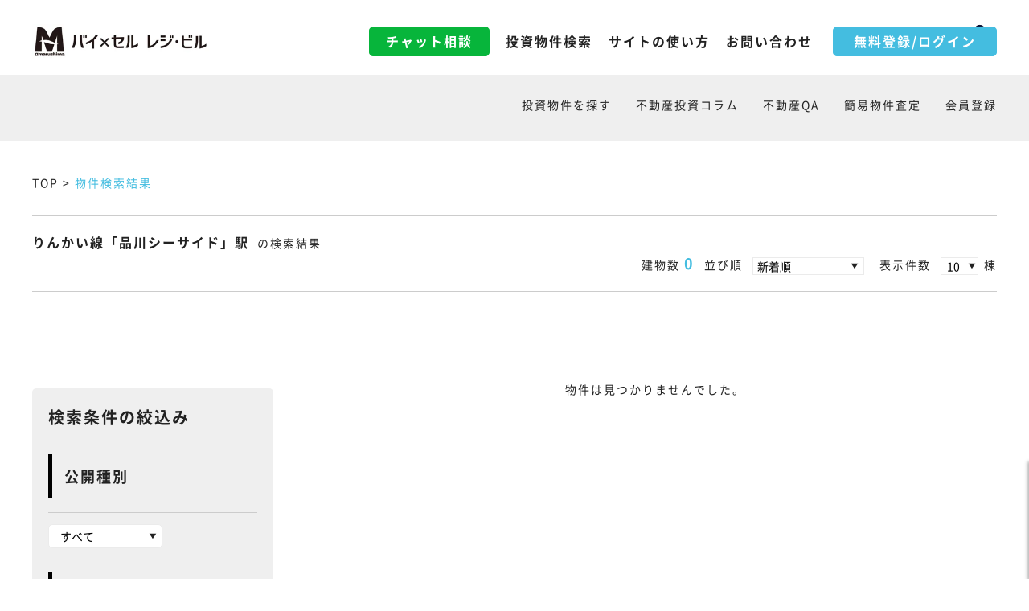

--- FILE ---
content_type: text/html; charset=UTF-8
request_url: https://marushima-sougyou.tokyo/bukken-search-result?eki=46_401
body_size: 32372
content:
<!DOCTYPE html>
<html lang="ja"
	prefix="og: https://ogp.me/ns#" >
<head>
	<meta charset="UTF-8">
    
            <meta name="viewport" content="width=device-width, initial-scale=1.0,minimal-ui">
        <meta http-equiv="X-UA-Compatible" content="IE=edge" />
    <meta name="renderer" content="webkit">
    <meta name="applicable-device" content="pc,mobile">
    <meta name="format-detection" content="telephone=no, email=no, address=no">
    <meta name="apple-mobile-web-app-capable" content="yes">
    <meta name="apple-mobile-web-app-status-bar-style" content="default">
    <meta name="mobile-web-app-capable" content="yes">
    <meta name="msapplication-tap-highlight" content="yes">
    <meta name="screen-orientation" content="portrait">
    <meta name="full-screen" content="yes">
    <meta name="browsermode" content="application">
    <meta name="x5-orientation" content="portrait">
    <meta name="x5-fullscreen" content="true">
    <meta name="x5-page-mode" content="app">
    <link rel="apple-touch-icon-precomposed" href="https://marushima-sougyou.tokyo/wp-content/themes/indexjapan/images/apple-touch-icon.png">
    <link rel="shortcut icon" type="image/png" href="/favicon.png">

	
		<!-- All in One SEO 4.0.16 -->
		<title>りんかい線「品川シーサイド」駅の検索結果の検索結果 | バイセルレジビル</title>
		<meta name="google-site-verification" content="googlea36eaf82786d2dec" />
		<link rel="canonical" href="https://marushima-sougyou.tokyo/bukken-search-result" />

		<!-- Global site tag (gtag.js) - Google Analytics -->
<script async src="https://www.googletagmanager.com/gtag/js?id=UA-107526110-56"></script>
<script>
 window.dataLayer = window.dataLayer || [];
 function gtag(){dataLayer.push(arguments);}
 gtag('js', new Date());

 gtag('config', 'UA-107526110-56');
</script>
		<meta property="og:site_name" content="バイセルレジビル - 東京都の不動産投資のことなら国内最大の一棟専用投資" />
		<meta property="og:type" content="article" />
		<meta property="og:title" content="りんかい線「品川シーサイド」駅の検索結果の検索結果 | バイセルレジビル" />
		<meta property="og:url" content="https://marushima-sougyou.tokyo/bukken-search-result" />
		<meta property="article:published_time" content="2021-03-01T01:57:42Z" />
		<meta property="article:modified_time" content="2021-03-01T01:57:42Z" />
		<meta property="twitter:card" content="summary" />
		<meta property="twitter:domain" content="marushima-sougyou.tokyo" />
		<meta property="twitter:title" content="りんかい線「品川シーサイド」駅の検索結果の検索結果 | バイセルレジビル" />
		<script type="application/ld+json" class="aioseo-schema">
			{"@context":"https:\/\/schema.org","@graph":[{"@type":"WebSite","@id":"https:\/\/marushima-sougyou.tokyo\/#website","url":"https:\/\/marushima-sougyou.tokyo\/","name":"\u30d0\u30a4\u30bb\u30eb\u30ec\u30b8\u30d3\u30eb","description":"\u6771\u4eac\u90fd\u306e\u4e0d\u52d5\u7523\u6295\u8cc7\u306e\u3053\u3068\u306a\u3089\u56fd\u5185\u6700\u5927\u306e\u4e00\u68df\u5c02\u7528\u6295\u8cc7","publisher":{"@id":"https:\/\/marushima-sougyou.tokyo\/#organization"}},{"@type":"Organization","@id":"https:\/\/marushima-sougyou.tokyo\/#organization","name":"\u30d0\u30a4\u00d7\u30bb\u30eb \u30ec\u30b8\u30fb\u30d3\u30eb","url":"https:\/\/marushima-sougyou.tokyo\/"},{"@type":"BreadcrumbList","@id":"https:\/\/marushima-sougyou.tokyo\/bukken-search-result#breadcrumblist","itemListElement":[{"@type":"ListItem","@id":"https:\/\/marushima-sougyou.tokyo\/#listItem","position":"1","item":{"@id":"https:\/\/marushima-sougyou.tokyo\/#item","name":"\u30db\u30fc\u30e0","description":"\u6771\u4eac\u90fd\u306e\u4e0d\u52d5\u7523\u6295\u8cc7\u306a\u3089\u300c\u30d0\u30a4\u30bb\u30eb\u30ec\u30b8\u30d3\u30eb\u300d\u30a2\u30d1\u30fc\u30c8\u3001\u30de\u30f3\u30b7\u30e7\u30f3\u306a\u3069\u306e\u4e00\u68df\u6295\u8cc7\u7269\u4ef6\u60c5\u5831\u306a\u3089\u30d0\u30a4\u30bb\u30eb\u30ec\u30b8\u30d3\u30eb\u307e\u3067\u3002\u4f1a\u54e1\u767b\u9332\u3067\u975e\u516c\u958b\u7269\u4ef6\u3082\u95b2\u89a7\u3067\u304d\u307e\u3059\u3002","url":"https:\/\/marushima-sougyou.tokyo\/"},"nextItem":"https:\/\/marushima-sougyou.tokyo\/bukken-search-result#listItem"},{"@type":"ListItem","@id":"https:\/\/marushima-sougyou.tokyo\/bukken-search-result#listItem","position":"2","item":{"@id":"https:\/\/marushima-sougyou.tokyo\/bukken-search-result#item","name":"\u7269\u4ef6\u691c\u7d22\u7d50\u679c","url":"https:\/\/marushima-sougyou.tokyo\/bukken-search-result"},"previousItem":"https:\/\/marushima-sougyou.tokyo\/#listItem"}]},{"@type":"WebPage","@id":"https:\/\/marushima-sougyou.tokyo\/bukken-search-result#webpage","url":"https:\/\/marushima-sougyou.tokyo\/bukken-search-result","name":"\u308a\u3093\u304b\u3044\u7dda\u300c\u54c1\u5ddd\u30b7\u30fc\u30b5\u30a4\u30c9\u300d\u99c5\u306e\u691c\u7d22\u7d50\u679c\u306e\u691c\u7d22\u7d50\u679c | \u30d0\u30a4\u30bb\u30eb\u30ec\u30b8\u30d3\u30eb","inLanguage":"ja","isPartOf":{"@id":"https:\/\/marushima-sougyou.tokyo\/#website"},"breadcrumb":{"@id":"https:\/\/marushima-sougyou.tokyo\/bukken-search-result#breadcrumblist"},"datePublished":"2021-03-01T01:57:42+09:00","dateModified":"2021-03-01T01:57:42+09:00"}]}
		</script>
		<!-- All in One SEO -->

<link rel='stylesheet' id='theme-css'  href='https://marushima-sougyou.tokyo/wp-content/themes/indexjapan/style.css?ver=5.7.2' type='text/css' media='all' />
<link rel='stylesheet' id='reset-css'  href='https://marushima-sougyou.tokyo/wp-content/themes/indexjapan/css/reset.css?t=1588215076&#038;ver=5.7.2' type='text/css' media='all' />
<link rel='stylesheet' id='my-style-css'  href='https://marushima-sougyou.tokyo/wp-content/themes/indexjapan/css/style.css?t=1650004330&#038;ver=5.7.2' type='text/css' media='all' />
<link rel='stylesheet' id='my-custom-css'  href='https://marushima-sougyou.tokyo/wp-content/themes/indexjapan/css/custom.css?t=1650007485&#038;ver=5.7.2' type='text/css' media='all' />
<link rel='stylesheet' id='my-page-bukken-search-result-css'  href='https://marushima-sougyou.tokyo/wp-content/themes/indexjapan/css/page-bukken-search-result.css?t=1634780110&#038;ver=5.7.2' type='text/css' media='all' />
<link rel='stylesheet' id='slick-css'  href='https://marushima-sougyou.tokyo/wp-content/themes/indexjapan/css/slick.css?t=1588215076&#038;ver=5.7.2' type='text/css' media='all' />
<link rel='stylesheet' id='wp-block-library-css'  href='https://marushima-sougyou.tokyo/wp-includes/css/dist/block-library/style.min.css?ver=5.7.2' type='text/css' media='all' />
<link rel='stylesheet' id='contact-form-7-css'  href='https://marushima-sougyou.tokyo/wp-content/plugins/contact-form-7/includes/css/styles.css?ver=5.3.2' type='text/css' media='all' />
<link rel='stylesheet' id='tablepress-default-css'  href='https://marushima-sougyou.tokyo/wp-content/plugins/tablepress/css/default.min.css?ver=1.12' type='text/css' media='all' />
<script type='text/javascript' src='https://marushima-sougyou.tokyo/wp-includes/js/jquery/jquery.min.js?ver=3.5.1' id='jquery-core-js'></script>
<script type='text/javascript' src='https://marushima-sougyou.tokyo/wp-includes/js/jquery/jquery-migrate.min.js?ver=3.3.2' id='jquery-migrate-js'></script>
<script type='text/javascript' src='//maps.google.com/maps/api/js?key=AIzaSyAmemwUhW1P_8NgS0aYuZd0KeG4LWtP8G8&#038;ver=5.7.2' id='googlemap-js'></script>
<script type='text/javascript' src='https://marushima-sougyou.tokyo/wp-content/themes/indexjapan/js/lazysizes.min.js?t=1536515044&#038;ver=5.7.2' id='lazysizes-js'></script>
<script type='text/javascript' src='https://marushima-sougyou.tokyo/wp-content/themes/indexjapan/js/ls.unveilhooks.min.js?t=1536515044&#038;ver=5.7.2' id='ls.unveilhooks-js'></script>
<script type='text/javascript' src='https://marushima-sougyou.tokyo/wp-content/themes/indexjapan/js/ofi.min.js?t=1536730575&#038;ver=5.7.2' id='object-fig-img-js'></script>
<script type='text/javascript' src='https://marushima-sougyou.tokyo/wp-content/themes/indexjapan/js/jquery.flatheights.js?t=1536730575&#038;ver=5.7.2' id='jquery.flatheights-js'></script>
<script type='text/javascript' src='https://marushima-sougyou.tokyo/wp-content/themes/indexjapan/js/imagesloaded.pkgd.min.js?t=1536730568&#038;ver=5.7.2' id='imagesloaded.pkgd-js'></script>
<script type='text/javascript' src='https://marushima-sougyou.tokyo/wp-content/themes/indexjapan/js/slick.min.js?t=1536730568&#038;ver=5.7.2' id='slick-js'></script>
<script type='text/javascript' src='https://marushima-sougyou.tokyo/wp-content/themes/indexjapan/js/lottie.min.js?t=1633995732&#038;ver=5.7.2' id='lottie-js'></script>
<script type='text/javascript' src='https://marushima-sougyou.tokyo/wp-content/themes/indexjapan/js/script.js?t=1664502049&#038;ver=5.7.2' id='script-js'></script>
<script type='text/javascript' id='my-app-js-extra'>
/* <![CDATA[ */
var appVars = {"image_base_url":"https:\/\/marushima-sougyou.tokyo\/wp-content\/themes\/indexjapan\/images","endpoint":"https:\/\/marushima-sougyou.tokyo\/wp-admin\/admin-ajax.php","secure":"68e2b24d09","favorite_registered_ids":[]};
/* ]]> */
</script>
<script type='text/javascript' src='https://marushima-sougyou.tokyo/wp-content/themes/indexjapan/js/app.js?t=1649996883&#038;ver=5.7.2' id='my-app-js'></script>
<script type='text/javascript' src='https://marushima-sougyou.tokyo/wp-content/themes/indexjapan/js/vendor.bundle.js?t=1649997255&#038;ver=5.7.2' id='vendor-js'></script>
<link rel="alternate" type="application/json+oembed" href="https://marushima-sougyou.tokyo/wp-json/oembed/1.0/embed?url=https%3A%2F%2Fmarushima-sougyou.tokyo%2Fbukken-search-result" />
<link rel="alternate" type="text/xml+oembed" href="https://marushima-sougyou.tokyo/wp-json/oembed/1.0/embed?url=https%3A%2F%2Fmarushima-sougyou.tokyo%2Fbukken-search-result&#038;format=xml" />
<meta property="og:url" content="https://marushima-sougyou.tokyo/bukken-search-result" />
<meta property="og:image" content="http://marushima-sougyou.tokyo/wp-content/themes/indexjapan/images/apple-touch-icon.png" />
<meta property="twitter:title" content="物件検索結果 | バイセルレジビル" />
<meta name="twitter:card" content="summary">
<meta name="twitter:site" content="@1KD68BNU91hYCRG">
<noscript><style id="rocket-lazyload-nojs-css">.rll-youtube-player, [data-lazy-src]{display:none !important;}</style></noscript>
    <script>
	    var _topAjaxVars = {"secure":"2f00f647b9","endpoint":"https:\/\/marushima-sougyou.tokyo\/wp-admin\/admin-ajax.php","_ss":"ad9a06f269703ec0d4b84217d974e2a6"};    </script>
</head>

<body class="page-template page-template-page-templates page-template-page-bukken-search-result page-template-page-templatespage-bukken-search-result-php page page-id-15">

	<div id="js_login_lightbox">

    <div class="el_title">建物を見るにはログインしてください</div>
    <div class="el_login_lightbox">
        <div class="el_lightbox_content">
            <img src="/wp-content/themes/indexjapan/images/logo_naka.png"
                 class="e_lightbox_logo">

            <button class="el_login_lightbox_close"
                    id="js_login_lightbox_close_btn"
                    type="button">
                <div>
                    <svg aria-label="閉じる" class="_8-yf5 " fill="#8e8e8e" height="24" width="24" viewBox="0 0 48 48" ><path clip-rule="evenodd" d="M41.8 9.8L27.5 24l14.2 14.2c.6.6.6 1.5 0 2.1l-1.4 1.4c-.6.6-1.5.6-2.1 0L24 27.5 9.8 41.8c-.6.6-1.5.6-2.1 0l-1.4-1.4c-.6-.6-.6-1.5 0-2.1L20.5 24 6.2 9.8c-.6-.6-.6-1.5 0-2.1l1.4-1.4c.6-.6 1.5-.6 2.1 0L24 20.5 38.3 6.2c.6-.6 1.5-.6 2.1 0l1.4 1.4c.6.6.6 1.6 0 2.2z" fill-rule="evenodd"></path></svg>
                </div>
            </button>

            <form action="/login" class="el_lightbox_login_form" method="POST">
                <input type="hidden"
                       name="login_nonce"
                       value="b7008fa8cb">


                <div class="el_row">
                    <input type="email" name="user_email" placeholder="メールアドレス">
                    <input type="password" name="user_password" placeholder="パスワード">

                    <input type="submit" value="ログイン">

                    <div class="el_matawa">
                        <div></div>
                        <div>または</div>
                        <div></div>
                    </div>

                    <a href="/password-reminder" class="el_password_reminder">パスワードを忘れた場合</a>
                </div>

            </form>
        </div><!-- .el_lightbox_content -->

        <div class="bl_login_lightbox_bottom">
            <p>
                アカウントをお持ちでないですか？
                <a href="/login">登録する</a>
            </p>
        </div><!-- .bl_login_lightbox_bottom -->

    </div><!-- .el_login_lightbox -->
</div><!-- #js_login_lightbox -->

<script>
    // 待機する秒
    var second = 120;
    // ミリ秒に換算する
    var delay = second * 1000;
    setTimeout(function(){
        jQuery('#js_login_lightbox').css('display', 'flex');
    }, delay);

    jQuery('#js_login_lightbox_close_btn').on('click', function(){
        jQuery('#js_login_lightbox').hide();
    })
</script>

<div id="graph-window">
    <div id="graph-content">
        <div id="graph-window-close">
	        <img src="https://marushima-sougyou.tokyo/wp-content/themes/indexjapan/images/remove-symbol.png" class="icon" alt="閉じる">            <span>閉じる</span>
        </div>
        <div id="grap-view"></div>
    </div>
</div>

<div id="fb-root"></div>
<script async>(function(d, s, id) {
        var js, fjs = d.getElementsByTagName(s)[0];
        if (d.getElementById(id)) return;
        js = d.createElement(s); js.id = id;
        js.src = 'https://connect.facebook.net/ja_JP/sdk.js#xfbml=1&autoLogAppEvents=1&version=v2.12&appId=156198568337193';
        fjs.parentNode.insertBefore(js, fjs);
    }(document, 'script', 'facebook-jssdk'));</script>



<!--<input type="checkbox" id="menu-status" class="menu-status" name="menu-status">-->
<div class="header-page header">
	<header class="inner">
		<div class="header-top">
            <div class="bl_header_home_in">
            <div class="bl_logo_box">
                <a href="/" class="logo-mini">
					<img src="https://marushima-sougyou.tokyo/wp-content/themes/indexjapan/images/logo_naka.png" alt="バイセルレジビル">                </a>
                <a href="/" class="logo-change">
					<img src="https://marushima-sougyou.tokyo/wp-content/themes/indexjapan/images/logo_naka.png" alt="バイセルレジビル">                </a>
            </div>
			<div class="bl_nav_container">
    <ul class="el_topmenu">
        <li class="el_nav_chat"><a href="https://page.line.me/193bomux" target="_blank">チャット相談</a></li>
        <li><a href="/bukken-search">投資物件検索</a></li>
        <li><a href="/howto">サイトの使い方</a></li>
        <li><a href="/contact">お問い合わせ</a></li>
		            <li class="topmenu-show-sp"><a href="/login">ログイン</a></li>
		
        <!--			-->        <!--            <li><a href="/favorite">お気に入り</a></li>-->
        <!--            -->    </ul>
	    <div class="bl_login_logout">
		<!--            <a href="/login" class="el_login_btn">ログイン</a>-->
            <a href="/login" class="el_login_btn lottie_entry_btn">
                <span class="bodymovin"></span>
                <span class="text">無料登録/ログイン</span>
            </a>
		    </div>


    <div class="el_toggle_btn" id="js_toggle_btn">
        <span></span><span></span>
    </div>

    <div class="bl_drop_down_menu" id="js_drop_down_menu">
        <div class="wrap">
            <ul class="el_drop_down_menu_list"></ul>
        </div>
    </div>

</div>

            </div>
		</div><!-- .header-top -->
	</header></div>
<!--	<div class="toggle-btn"><label for="menu-status" aria-hidden="true"><span></span><span></span></label></div>-->
<div class="header-page2 part1">
	<div class="inner">
		
<div class="part1-1">
    <div class="part1-1-inner">
<!--        <div class="part1-1-1">現在の総建物数<span>--><!--</span></div>-->
    </div>
    <nav class="bl_page_tab">
        <ul itemscope itemtype="https://www.schema.org/SiteNavigationElement">
            <li itemprop="name">
                <a href="/bukken-search-result" itemprop="url">投資物件を探す</a>
            </li>
            <li itemprop="name">
                <a href="/investment-column" itemprop="url">不動産投資コラム</a>
            </li>
            <li itemprop="name">
                <a href="/consultation" itemprop="url">不動産QA</a>
            </li>
            <li itemprop="name">
                <a href="/assessment" itemprop="url">簡易物件査定</a>
            </li>
            <li itemprop="name"><a href="/login" itemprop="url">会員登録</a></li>
        </ul>
    </nav>
    <!--	--></div>
	</div>
</div>


<div id="favorite-dialog">お気に入りに追加しました</div>

<div class="page-main bukken-search-result">
    <div class="inner">
		<ul class="breadcrumbs">
<li><a href="/">TOP </a></li>
<li><span class="current">物件検索結果</span></li>
</ul>
        <div class="search-result">
			<div class="result1"><span>りんかい線「品川シーサイド」駅</span>の検索結果</div>			<div class="result2">
<div>
建物数 <span>0</span>
</div>
<div class="sort-select">
並び順
<select class="order-select">
<option value="order=csv_date&sort=d">新着順</option>
<option value="order=kakaku&sort=a">価格安い順</option>
<option value="order=kakaku&sort=d">価格が高い順</option>
<option value="order=hyomen_rimawari&sort=d">利回りの高い順</option>
<option value="order=nenkanyoteisyunyu&sort=d">年間収益の高い順</option>
<option value="order=chikunensu&sort=a">築浅</option>
</select>
</div>
<div class="pagi-select">
表示件数
<select name="show-per-num" class="show-per-num">
<option value="10" selected="selected">10</option>
<option value="25">25</option>
<option value="50">50</option>
<option value="75">75</option>
<option value="100">100</option>
</select>棟
</div>
</div>        </div>
    </div><!-- .inner -->

    <!--    -->
    <div class="inner">
        <div class="have-sidebar">
            <div class="sidebar">
				
<div id="side-jyoken-search-app"></div>

            </div>
            <div class="main-content">

				<p style="margin: 50px auto; text-align: center;">物件は見つかりませんでした。</p>
            </div>
        </div>


    </div>
</div>

<div class="bl_recommend" id="js_recommend">
	<img src="https://marushima-sougyou.tokyo/wp-content/themes/indexjapan/images/recommend_closed.jpg" id="js_recommend_pickup" class="el_recommend_pickup hide">    <div class="bl_recommend_content hide" id="js_recommend_content">
        <div class="bl_recommend_header" id="js_recommend_closeBtn">
            <div class="bl_recommend_header_left">
	            <img src="https://marushima-sougyou.tokyo/wp-content/themes/indexjapan/images/recommend_logo.png" class="el_recommend_logo">                <span class="el_header_text">PICKUP.</span>
            </div>

            <div class="bl_recommend_header_right">
                <span class="el_recommend_closeBtn" ></span>
            </div>
        </div>

        <div class="el_header_bottom_line"></div>

        <a href="/login" class="bl_recommend_img">
			<img src="https://marushima-sougyou.tokyo/wp-content/themes/indexjapan/images/recommend_banner.jpg" id="js_recommend_img" class="el_recommend_img">        </a>

    </div>

</div>

<div class="footer">
    <footer class="inner" id="footer-result">
                    <script>loadFooter();</script>
            </footer>
<!--    <ul class="socials">-->
<!--        <li>-->
<!--            <a href="https://www.facebook.com/%E3%83%8D%E3%83%AA%E3%83%9E%E3%83%B3-2035185789843054/" target="_blank">-->
<!--                --><!--            </a>-->
<!--        </li>-->
<!--        <li><a href="https://twitter.com/DfBH2O5y74jTXUa" target="_blank">-->
<!--		        --><!--            </a></li>-->
<!--    </ul>-->
    <div class="copyright">Copyright &copy; 2021 バイセルレジビル All Rights Reserved.</div>
</div>
<!--<div id="pagetop">--><!--</div>-->


<script type='text/javascript' id='page-bukken-search-result-js-extra'>
/* <![CDATA[ */
var _sideBukkenVars = {"disp_premium_link":"1"};
/* ]]> */
</script>
<script type='text/javascript' src='https://marushima-sougyou.tokyo/wp-content/themes/indexjapan/js/page-bukken-search-result.bundle.js?t=1645143607' id='page-bukken-search-result-js'></script>
<script type='text/javascript' src='https://marushima-sougyou.tokyo/wp-content/themes/indexjapan/js/Chart.min.js?t=1574402265' id='chart-js'></script>
<script type='text/javascript' src='https://marushima-sougyou.tokyo/wp-content/themes/indexjapan/js/favorite.bundle.js?t=1623895144' id='my-favorite-js'></script>
<script type='text/javascript' id='contact-form-7-js-extra'>
/* <![CDATA[ */
var wpcf7 = {"apiSettings":{"root":"https:\/\/marushima-sougyou.tokyo\/wp-json\/contact-form-7\/v1","namespace":"contact-form-7\/v1"}};
/* ]]> */
</script>
<script type='text/javascript' src='https://marushima-sougyou.tokyo/wp-content/plugins/contact-form-7/includes/js/scripts.js?ver=5.3.2' id='contact-form-7-js'></script>
<script type='text/javascript' src='https://marushima-sougyou.tokyo/wp-includes/js/wp-embed.min.js?ver=5.7.2' id='wp-embed-js'></script>
<script type='text/javascript' id='my-side-jyoken-search-js-extra'>
/* <![CDATA[ */
var _sideVars = {"secure":"f5f35363f6","endpoint":"https:\/\/marushima-sougyou.tokyo\/wp-admin\/admin-ajax.php","count":"0","mode":"district","map":{"kaiin":[{"value":0,"name":"\u516c\u958b\u7269\u4ef6"},{"value":1,"name":"\u4f1a\u54e1\u7269\u4ef6"},{"value":2,"name":"\u30d7\u30ec\u30df\u30a2\u30e0\u7269\u4ef6"}],"town":{"1":{"city_id":"1","city_name":"\u5343\u4ee3\u7530\u533a","city_all":{"title":"\u5343\u4ee3\u7530\u533a\u5168\u57df","id":"1"},"towns":{"1":"\u795e\u7530\u5bcc\u5c71\u753a","2":"\u5ca9\u672c\u753a","3":"\u795e\u7530\u4f50\u4e45\u9593\u753a","4":"\u795e\u7530\u6de1\u8def\u753a","5":"\u795e\u7530\u6771\u677e\u4e0b\u753a","6":"\u5916\u795e\u7530","7":"\u4e5d\u6bb5\u5317","8":"\u795e\u7530\u548c\u6cc9\u753a","9":"\u795e\u7530\u7f8e\u5009\u753a","10":"\u6771\u795e\u7530","11":"\u795e\u7530\u5c0f\u5ddd\u753a","12":"\u5e73\u6cb3\u753a","13":"\u795e\u7530\u7d3a\u5c4b\u753a","14":"\u795e\u7530\u733f\u697d\u753a","15":"\u795e\u7530\u795e\u4fdd\u753a","645":"\u98ef\u7530\u6a4b","646":"\u5185\u795e\u7530","647":"\u9eb9\u753a","713":"\u935b\u51b6\u753a","722":"\u795e\u7530\u5317\u4e57\u7269\u753a","729":"\u795e\u7530\u4e09\u5d0e\u753a","730":"\u795e\u7530\u9808\u7530\u753a","740":"\u5bcc\u58eb\u898b","2651":"\u795e\u7530\u9326\u753a","2686":"\u795e\u7530\u99ff\u6cb3\u53f0","2687":"\u795e\u7530\u591a\u753a","2690":"\u897f\u795e\u7530","2696":"\u4e38\u306e\u5185","2700":"\u96bc\u753a","2709":"\u4e5d\u6bb5\u5357"}},"2":{"city_id":"2","city_name":"\u4e2d\u592e\u533a","city_all":{"title":"\u4e2d\u592e\u533a\u5168\u57df","id":"2"},"towns":{"16":"\u65e5\u672c\u6a4b\u6d5c\u753a","17":"\u65e5\u672c\u6a4b\u5800\u7559\u753a","18":"\u65e5\u672c\u6a4b\u4eba\u5f62\u753a","19":"\u5165\u8239","20":"\u65e5\u672c\u6a4b\u86ce\u6bbb\u753a","21":"\u9280\u5ea7","22":"\u6708\u5cf6","23":"\u52dd\u3069\u304d","24":"\u65e5\u672c\u6a4b\u5c0f\u4f1d\u99ac\u753a","25":"\u516b\u4e01\u5800","26":"\u6771\u65e5\u672c\u6a4b","27":"\u7bc9\u5730","28":"\u65e5\u672c\u6a4b\u99ac\u55b0\u753a","29":"\u65e5\u672c\u6a4b\u7bb1\u5d0e\u753a","30":"\u65e5\u672c\u6a4b\u8305\u5834\u753a","31":"\u65b0\u5ddd","32":"\u65b0\u5bcc","33":"\u65e5\u672c\u6a4b\u5c0f\u821f\u753a","648":"\u65e5\u672c\u6a4b\u6a2a\u5c71\u753a","703":"\u6e4a","761":"\u65e5\u672c\u6a4b\u5bcc\u6ca2\u753a","2641":"\u65e5\u672c\u6a4b","2675":"\u4f43","2692":"\u65e5\u672c\u6a4b\u5c0f\u7db2\u753a","2697":"\u660e\u77f3\u753a","2708":"\u65e5\u672c\u6a4b\u672c\u753a","2713":"\u4eac\u6a4b","2714":"\u65e5\u672c\u6a4b\u4e45\u677e\u753a","2716":"\u65e5\u672c\u6a4b\u5ba4\u753a","2722":"\u65e5\u672c\u6a4b\u5927\u4f1d\u99ac\u753a","2725":"\u65e5\u672c\u6a4b\u4e2d\u6d32"}},"3":{"city_id":"3","city_name":"\u6e2f\u533a","city_all":{"title":"\u6e2f\u533a\u5168\u57df","id":"3"},"towns":{"34":"\u897f\u9ebb\u5e03","35":"\u829d","36":"\u9ad8\u8f2a","37":"\u767d\u91d1","38":"\u5357\u9752\u5c71","39":"\u8d64\u5742","40":"\u6d5c\u677e\u753a","41":"\u9ebb\u5e03\u53f0","42":"\u767d\u91d1\u53f0","43":"\u829d\u5927\u9580","44":"\u4e09\u7530","45":"\u5317\u9752\u5c71","46":"\u65b0\u6a4b","649":"\u516d\u672c\u6728","650":"\u5357\u9ebb\u5e03","693":"\u6771\u9ebb\u5e03","750":"\u897f\u65b0\u6a4b","2655":"\u5143\u9ebb\u5e03","2658":"\u829d\u6d66","2679":"\u864e\u30ce\u9580","2693":"\u829d\u516c\u5712"}},"4":{"city_id":"4","city_name":"\u65b0\u5bbf\u533a","city_all":{"title":"\u65b0\u5bbf\u533a\u5168\u57df","id":"4"},"towns":{"47":"\u4f59\u4e01\u753a","48":"\u56db\u8c37\u672c\u5869\u753a","49":"\u65b0\u5bbf","50":"\u4e0a\u843d\u5408","51":"\u6c34\u9053\u753a","52":"\u897f\u843d\u5408","53":"\u6238\u5c71","54":"\u5927\u4e45\u4fdd","55":"\u4e2d\u843d\u5408","56":"\u9ad8\u7530\u99ac\u5834","57":"\u65e9\u7a32\u7530\u9db4\u5dfb\u753a","58":"\u897f\u65e9\u7a32\u7530","59":"\u611b\u4f4f\u753a","60":"\u8352\u6728\u753a","61":"\u56db\u8c37\u5742\u753a","62":"\u897f\u65b0\u5bbf","63":"\u8d64\u57ce\u5143\u753a","64":"\u5e02\u8c37\u5de6\u5185\u753a","65":"\u5317\u65b0\u5bbf","66":"\u6b4c\u821e\u4f0e\u753a","67":"\u65b0\u5c0f\u5ddd\u753a","68":"\u4e0b\u843d\u5408","69":"\u56db\u8c37\u4e09\u6804\u753a","70":"\u795e\u697d\u5742","71":"\u5357\u5143\u753a","72":"\u5c71\u5439\u753a","73":"\u767e\u4eba\u753a","74":"\u5bcc\u4e45\u753a","75":"\u6771\u4e94\u8ed2\u753a","76":"\u4fe1\u6fc3\u753a","77":"\u5927\u4eac\u753a","78":"\u5f01\u5929\u753a","79":"\u5e02\u8c37\u85ac\u738b\u5bfa\u753a","80":"\u559c\u4e45\u4e95\u753a","81":"\u6539\u4ee3\u753a","82":"\u82e5\u677e\u753a","83":"\u65e9\u7a32\u7530\u753a","84":"\u5357\u698e\u753a","85":"\u4e09\u6804\u753a","86":"\u539f\u753a","87":"\u6a2a\u5bfa\u753a","88":"\u821f\u753a","89":"\u56db\u8c37","90":"\u99ac\u5834\u4e0b\u753a","91":"\u897f\u4e94\u8ed2\u753a","92":"\u4e2d\u4e95","651":"\u6cb3\u7530\u753a","652":"\u4f4f\u5409\u753a","653":"\u5e02\u8c37\u67f3\u753a","714":"\u4e2d\u91cc\u753a","715":"\u82e5\u8449","741":"\u8d64\u57ce\u4e0b\u753a","748":"\u4e8c\u5341\u9a0e\u753a","758":"\u5e02\u8c37\u53f0\u753a","2640":"\u5317\u753a","2643":"\u4e2d\u753a","2659":"\u5e02\u8c37\u7532\u826f\u753a","2665":"\u5e02\u8c37\u4ef2\u4e4b\u753a","2671":"\u77e2\u6765\u753a","2676":"\u6771\u698e\u753a","2685":"\u5ca9\u6238\u753a","2704":"\u5317\u5c71\u4f0f\u753a","2721":"\u7d0d\u6238\u753a","2723":"\u5de6\u9580\u753a","2727":"\u7247\u753a","2728":"\u7d30\u5de5\u753a","2729":"\u5929\u795e\u753a"}},"5":{"city_id":"5","city_name":"\u6587\u4eac\u533a","city_all":{"title":"\u6587\u4eac\u533a\u5168\u57df","id":"5"},"towns":{"93":"\u5927\u585a","94":"\u767d\u5c71","95":"\u897f\u7247","96":"\u672c\u90f7","97":"\u672c\u99d2\u8fbc","98":"\u5f25\u751f","99":"\u6e6f\u5cf6","100":"\u6c34\u9053","101":"\u5343\u77f3","102":"\u5343\u99c4\u6728","103":"\u76ee\u767d\u53f0","104":"\u6839\u6d25","105":"\u5c0f\u77f3\u5ddd","106":"\u6625\u65e5","694":"\u97f3\u7fbd","708":"\u95a2\u53e3","759":"\u5c0f\u65e5\u5411","2647":"\u5411\u4e18"}},"6":{"city_id":"6","city_name":"\u53f0\u6771\u533a","city_all":{"title":"\u53f0\u6771\u533a\u5168\u57df","id":"6"},"towns":{"107":"\u6d45\u8349","108":"\u4e09\u30ce\u8f2a","109":"\u65e5\u672c\u5824","110":"\u6771\u6d45\u8349","111":"\u5343\u675f","112":"\u677e\u304c\u8c37","113":"\u96f7\u9580","114":"\u6771\u4e0a\u91ce","115":"\u8c37\u4e2d","116":"\u53f0\u6771","117":"\u67f3\u6a4b","118":"\u4eca\u6238","119":"\u6839\u5cb8","120":"\u6c60\u4e4b\u7aef","121":"\u5bff","122":"\u6d45\u8349\u6a4b","123":"\u897f\u6d45\u8349","124":"\u4e0a\u91ce","125":"\u4e0b\u8c37","126":"\u5c0f\u5cf6","127":"\u4e0a\u91ce\u685c\u6728","128":"\u4e09\u7b4b","129":"\u6e05\u5ddd","130":"\u8535\u524d","654":"\u5317\u4e0a\u91ce","686":"\u82b1\u5ddd\u6238","695":"\u6a4b\u5834","746":"\u9ce5\u8d8a","752":"\u5165\u8c37","2652":"\u7adc\u6cc9","2654":"\u99d2\u5f62","2688":"\u5143\u6d45\u8349"}},"7":{"city_id":"7","city_name":"\u58a8\u7530\u533a","city_all":{"title":"\u58a8\u7530\u533a\u5168\u57df","id":"7"},"towns":{"131":"\u77f3\u539f","132":"\u62bc\u4e0a","133":"\u672c\u6240","134":"\u58a8\u7530","135":"\u6587\u82b1","136":"\u7acb\u82b1","137":"\u7dd1","138":"\u7acb\u5ddd","139":"\u6771\u99d2\u5f62","140":"\u5411\u5cf6","141":"\u83ca\u5ddd","142":"\u6771\u5411\u5cf6","143":"\u9326\u7cf8","144":"\u516b\u5e83","145":"\u5343\u6b73","146":"\u6a2a\u7db2","147":"\u4eac\u5cf6","148":"\u696d\u5e73","149":"\u4e21\u56fd","150":"\u6771\u58a8\u7530","151":"\u6a2a\u5ddd","152":"\u6c5f\u6771\u6a4b","153":"\u543e\u59bb\u6a4b","731":"\u592a\u5e73","732":"\u4e80\u6ca2","2670":"\u5824\u901a"}},"8":{"city_id":"8","city_name":"\u6c5f\u6771\u533a","city_all":{"title":"\u6c5f\u6771\u533a\u5168\u57df","id":"8"},"towns":{"154":"\u4e80\u6238","155":"\u6df1\u5ddd","156":"\u6771\u967d","157":"\u68ee\u4e0b","158":"\u9ad8\u6a4b","159":"\u767d\u6cb3","160":"\u6728\u5834","161":"\u5927\u5cf6","162":"\u798f\u4f4f","163":"\u9580\u524d\u4ef2\u753a","164":"\u5317\u7802","165":"\u77f3\u5cf6","166":"\u65b0\u6728\u5834","167":"\u6247\u6a4b","168":"\u5343\u7530","169":"\u6d77\u8fba","170":"\u65b0\u5927\u6a4b","171":"\u4f4f\u5409","172":"\u4e09\u597d","173":"\u6c38\u4ee3","174":"\u5869\u6d5c","175":"\u53e4\u77f3\u5834","176":"\u5357\u7802","177":"\u6bdb\u5229","178":"\u6771\u7802","655":"\u8d8a\u4e2d\u5cf6","696":"\u5e38\u76e4","709":"\u5bcc\u5ca1","723":"\u733f\u6c5f","755":"\u679d\u5ddd","2672":"\u6e05\u6f84","2683":"\u5343\u77f3","2699":"\u6771\u96f2","2715":"\u5e73\u91ce"}},"9":{"city_id":"9","city_name":"\u54c1\u5ddd\u533a","city_all":{"title":"\u54c1\u5ddd\u533a\u5168\u57df","id":"9"},"towns":{"179":"\u6771\u4e94\u53cd\u7530","180":"\u897f\u5927\u4e95","181":"\u897f\u4e94\u53cd\u7530","182":"\u6771\u4e2d\u5ef6","183":"\u5c0f\u5c71","184":"\u5357\u54c1\u5ddd","185":"\u5357\u5927\u4e95","186":"\u5927\u4e95","187":"\u5c0f\u5c71\u53f0","188":"\u4e8c\u8449","189":"\u4e2d\u5ef6","190":"\u4e0a\u5927\u5d0e","191":"\u897f\u54c1\u5ddd","192":"\u834f\u539f","193":"\u6771\u5927\u4e95","194":"\u8c4a\u753a","195":"\u6238\u8d8a","196":"\u65d7\u306e\u53f0","197":"\u897f\u4e2d\u5ef6","198":"\u5317\u54c1\u5ddd","656":"\u6771\u54c1\u5ddd","697":"\u5e73\u585a","2701":"\u5927\u5d0e"}},"10":{"city_id":"10","city_name":"\u76ee\u9ed2\u533a","city_all":{"title":"\u76ee\u9ed2\u533a\u5168\u57df","id":"10"},"towns":{"199":"\u4e0a\u76ee\u9ed2","200":"\u76ee\u9ed2\u672c\u753a","201":"\u4e0b\u76ee\u9ed2","202":"\u4e2d\u76ee\u9ed2","203":"\u9752\u8449\u53f0","204":"\u7891\u6587\u8c37","205":"\u516b\u96f2","206":"\u81ea\u7531\u304c\u4e18","207":"\u7dd1\u304c\u4e18","208":"\u4e2d\u592e\u753a","209":"\u76ee\u9ed2","210":"\u5357","211":"\u5927\u5ca1\u5c71","212":"\u5e73\u753a","213":"\u4e94\u672c\u6728","214":"\u99d2\u5834","215":"\u539f\u753a","216":"\u4e2d\u6839","217":"\u9df9\u756a","657":"\u6771\u5c71","658":"\u4e09\u7530","698":"\u7950\u5929\u5bfa","704":"\u4e2d\u753a","742":"\u67ff\u306e\u6728\u5742","2677":"\u6d17\u8db3","2702":"\u6771\u304c\u4e18"}},"11":{"city_id":"11","city_name":"\u5927\u7530\u533a","city_all":{"title":"\u5927\u7530\u533a\u5168\u57df","id":"11"},"towns":{"218":"\u4e0a\u6c60\u53f0","219":"\u5927\u68ee\u897f","220":"\u5927\u68ee\u5317","221":"\u897f\u99ac\u8fbc","222":"\u897f\u84b2\u7530","223":"\u57ce\u5357\u5cf6","224":"\u9d5c\u306e\u6728","225":"\u5927\u68ee\u5357","226":"\u4e2d\u99ac\u8fbc","227":"\u7530\u5712\u8abf\u5e03","228":"\u4e0b\u4e38\u5b50","229":"\u4e45\u304c\u539f","230":"\u6771\u84b2\u7530","231":"\u897f\u516d\u90f7","232":"\u6c60\u4e0a","233":"\u4ef2\u516d\u90f7","234":"\u5357\u99ac\u8fbc","235":"\u5927\u68ee\u6771","236":"\u5343\u9ce5","237":"\u7fbd\u7530","238":"\u6771\u77e2\u53e3","239":"\u84b2\u7530","240":"\u6771\u99ac\u8fbc","241":"\u5c71\u738b","242":"\u5357\u84b2\u7530","243":"\u5317\u5dba\u753a","244":"\u4ef2\u6c60\u4e0a","245":"\u5317\u99ac\u8fbc","246":"\u6771\u96ea\u8c37","247":"\u591a\u6469\u5ddd","248":"\u5317\u5343\u675f","249":"\u8429\u4e2d","250":"\u77e2\u53e3","251":"\u672c\u7fbd\u7530","252":"\u65b0\u84b2\u7530","253":"\u4e2d\u592e","254":"\u5357\u516d\u90f7","255":"\u5357\u5343\u675f","256":"\u5317\u7cc0\u8c37","257":"\u5357\u96ea\u8c37","258":"\u897f\u7cc0\u8c37","259":"\u4eac\u6d5c\u5cf6","260":"\u7fbd\u7530\u65ed\u753a","261":"\u6771\u516d\u90f7","262":"\u5927\u68ee\u4e2d","659":"\u77f3\u5ddd\u753a","699":"\u84b2\u7530\u672c\u753a","700":"\u6771\u7cc0\u8c37","716":"\u5927\u68ee\u672c\u753a","733":"\u6771\u6d77","734":"\u7530\u5712\u8abf\u5e03\u5357","2648":"\u6771\u5dba\u753a","2656":"\u7530\u5712\u8abf\u5e03\u672c\u753a","2694":"\u662d\u548c\u5cf6","2710":"\u96ea\u8c37\u5927\u585a\u753a","2724":"\u897f\u5dba\u753a"}},"12":{"city_id":"12","city_name":"\u4e16\u7530\u8c37\u533a","city_all":{"title":"\u4e16\u7530\u8c37\u533a\u5168\u57df","id":"12"},"towns":{"263":"\u4e09\u5bbf","264":"\u4ee3\u6ca2","265":"\u938c\u7530","266":"\u65b0\u753a","267":"\u7389\u5ddd","268":"\u4e09\u8ed2\u8336\u5c4b","269":"\u592a\u5b50\u5802","270":"\u4e0a\u7528\u8cc0","271":"\u4e16\u7530\u8c37","272":"\u91ce\u6ca2","273":"\u685c\u65b0\u753a","274":"\u7fbd\u6839\u6728","275":"\u685c\u4e0a\u6c34","276":"\u5343\u6b73\u53f0","277":"\u5927\u539f","278":"\u4e0a\u99ac","279":"\u4e2d\u753a","280":"\u8239\u6a4b","281":"\u5317\u70cf\u5c71","282":"\u4ee3\u7530","283":"\u677e\u539f","284":"\u4e0b\u99ac","285":"\u99d2\u6ca2","286":"\u5bae\u5742","287":"\u4e0a\u7956\u5e2b\u8c37","288":"\u685c","289":"\u5f26\u5dfb","290":"\u8d64\u5824","291":"\u7d4c\u5802","292":"\u685c\u4e18","293":"\u5357\u70cf\u5c71","294":"\u7389\u5824","295":"\u82e5\u6797","296":"\u7b49\u3005\u529b","297":"\u6210\u57ce","298":"\u5317\u6ca2","299":"\u91ce\u6bdb","300":"\u7d66\u7530","301":"\u4e0a\u5317\u6ca2","302":"\u5965\u6ca2","303":"\u7827","304":"\u6df1\u6ca2","305":"\u6771\u7389\u5ddd","306":"\u6885\u4e18","307":"\u8c6a\u5fb3\u5bfa","660":"\u7956\u5e2b\u8c37","682":"\u702c\u7530","705":"\u6c60\u5c3b","706":"\u5b87\u5948\u6839","717":"\u7528\u8cc0","718":"\u4e0a\u91ce\u6bdb","719":"\u559c\u591a\u898b","724":"\u5927\u8535","735":"\u7c95\u8c37","2663":"\u516b\u5e61\u5c71","2712":"\u5c3e\u5c71\u53f0","2718":"\u7389\u5ddd\u53f0","2719":"\u5ca1\u672c"}},"13":{"city_id":"13","city_name":"\u6e0b\u8c37\u533a","city_all":{"title":"\u6e0b\u8c37\u533a\u5168\u57df","id":"13"},"towns":{"308":"\u7b39\u585a","309":"\u6075\u6bd4\u5bff","310":"\u4ee3\u3005\u6728","311":"\u6771","312":"\u5343\u99c4\u30f6\u8c37","313":"\u672c\u753a","314":"\u795e\u5bae\u524d","315":"\u9053\u7384\u5742","316":"\u897f\u539f","317":"\u6075\u6bd4\u5bff\u5357","318":"\u5e61\u30f6\u8c37","319":"\u9262\u5c71\u753a","320":"\u795e\u6cc9\u753a","321":"\u521d\u53f0","322":"\u6e0b\u8c37","323":"\u733f\u697d\u753a","324":"\u9daf\u8c37\u753a","325":"\u6075\u6bd4\u5bff\u897f","661":"\u4e0a\u539f","662":"\u795e\u5c71\u753a","663":"\u5e83\u5c3e","664":"\u677e\u6fe4","683":"\u5bcc\u30f6\u8c37","701":"\u685c\u4e18\u753a","720":"\u5186\u5c71\u753a","760":"\u4ee3\u5b98\u5c71\u753a","763":"\u5143\u4ee3\u3005\u6728\u753a","2711":"\u5357\u5e73\u53f0\u753a","2720":"\u5927\u5c71\u753a"}},"14":{"city_id":"14","city_name":"\u4e2d\u91ce\u533a","city_all":{"title":"\u4e2d\u91ce\u533a\u5168\u57df","id":"14"},"towns":{"326":"\u4e2d\u91ce","327":"\u5927\u548c\u753a","328":"\u82e5\u5bae","329":"\u672c\u753a","330":"\u6c5f\u53e4\u7530","331":"\u6771\u4e2d\u91ce","332":"\u91ce\u65b9","333":"\u5357\u53f0","334":"\u65b0\u4e95","335":"\u4e38\u5c71","336":"\u6cbc\u888b","337":"\u4e2d\u592e","338":"\u5f25\u751f\u753a","339":"\u4e0a\u9ad8\u7530","340":"\u767d\u9dfa","341":"\u4e0a\u9dfa\u5bae","342":"\u677e\u304c\u4e18","343":"\u9dfa\u5bae","344":"\u6c5f\u539f\u753a"}},"15":{"city_id":"15","city_name":"\u6749\u4e26\u533a","city_all":{"title":"\u6749\u4e26\u533a\u5168\u57df","id":"15"},"towns":{"345":"\u9ad8\u5186\u5bfa\u5317","346":"\u5800\u30ce\u5185","347":"\u548c\u6cc9","348":"\u837b\u7aaa","349":"\u548c\u7530","350":"\u4e0a\u9ad8\u4e95\u6238","351":"\u6843\u4e95","352":"\u4e45\u6211\u5c71","353":"\u9ad8\u4e95\u6238\u6771","354":"\u5584\u798f\u5bfa","355":"\u963f\u4f50\u8c37\u5357","356":"\u4e0b\u9ad8\u4e95\u6238","357":"\u4e0a\u4e95\u8349","358":"\u9ad8\u5186\u5bfa\u5357","359":"\u672c\u5929\u6cbc","360":"\u4e0a\u837b","361":"\u6885\u91cc","362":"\u9ad8\u4e95\u6238\u897f","363":"\u4e95\u8349","364":"\u897f\u837b\u5317","365":"\u897f\u837b\u5357","366":"\u963f\u4f50\u8c37\u5317","367":"\u65b9\u5357","368":"\u6210\u7530\u6771","369":"\u5929\u6cbc","370":"\u677e\u30ce\u6728","371":"\u4eca\u5ddd","372":"\u5357\u837b\u7aaa","373":"\u6d5c\u7530\u5c71","374":"\u6e05\u6c34","375":"\u6c38\u798f","376":"\u4e0b\u4e95\u8349","377":"\u677e\u5eb5","665":"\u5bae\u524d","666":"\u5927\u5bae","2661":"\u6210\u7530\u897f"}},"16":{"city_id":"16","city_name":"\u8c4a\u5cf6\u533a","city_all":{"title":"\u8c4a\u5cf6\u533a\u5168\u57df","id":"16"},"towns":{"378":"\u6c60\u888b","379":"\u4e0a\u6c60\u888b","380":"\u6c60\u888b\u672c\u753a","381":"\u5343\u65e9","382":"\u76ee\u767d","383":"\u5357\u5927\u585a","384":"\u5357\u9577\u5d0e","385":"\u897f\u5de3\u9d28","386":"\u9577\u5d0e","387":"\u5317\u5927\u585a","388":"\u6771\u6c60\u888b","389":"\u5de3\u9d28","390":"\u9ad8\u677e","391":"\u9ad8\u7530","392":"\u897f\u6c60\u888b","393":"\u5357\u6c60\u888b","394":"\u96d1\u53f8\u304c\u8c37","395":"\u99d2\u8fbc","396":"\u8981\u753a","2706":"\u5343\u5ddd"}},"17":{"city_id":"17","city_name":"\u5317\u533a","city_all":{"title":"\u5317\u533a\u5168\u57df","id":"17"},"towns":{"397":"\u897f\u30b1\u539f","398":"\u6d6e\u9593","399":"\u7530\u7aef","400":"\u738b\u5b50\u672c\u753a","401":"\u4e0a\u5341\u6761","402":"\u662d\u548c\u753a","403":"\u5fd7\u8302","404":"\u5ca9\u6df5\u753a","405":"\u8c4a\u5cf6","406":"\u738b\u5b50","407":"\u795e\u8c37","408":"\u4e2d\u91cc","409":"\u6804\u753a","410":"\u6771\u5341\u6761","411":"\u5341\u6761\u4ef2\u539f","412":"\u8d64\u7fbd","413":"\u897f\u304c\u4e18","414":"\u4e2d\u5341\u6761","415":"\u8d64\u7fbd\u53f0","416":"\u8d64\u7fbd\u897f","417":"\u6edd\u91ce\u5ddd","418":"\u4e0a\u4e2d\u91cc","419":"\u5cb8\u753a","667":"\u7530\u7aef\u65b0\u753a","687":"\u5800\u8239","736":"\u8d64\u7fbd\u5357","743":"\u6771\u7530\u7aef","756":"\u8d64\u7fbd\u5317"}},"18":{"city_id":"18","city_name":"\u8352\u5ddd\u533a","city_all":{"title":"\u8352\u5ddd\u533a\u5168\u57df","id":"18"},"towns":{"420":"\u897f\u65e5\u66ae\u91cc","421":"\u753a\u5c4b","422":"\u897f\u5c3e\u4e45","423":"\u6771\u65e5\u66ae\u91cc","424":"\u5357\u5343\u4f4f","425":"\u6771\u5c3e\u4e45","426":"\u8352\u5ddd"}},"19":{"city_id":"19","city_name":"\u677f\u6a4b\u533a","city_all":{"title":"\u677f\u6a4b\u533a\u5168\u57df","id":"19"},"towns":{"427":"\u6cc9\u753a","428":"\u8d64\u585a","429":"\u84ee\u6cbc\u753a","430":"\u4e0a\u677f\u6a4b","431":"\u5927\u5c71\u6771\u753a","432":"\u5fd7\u6751","433":"\u7a32\u8377\u53f0","434":"\u82e5\u6728","435":"\u685c\u5ddd","436":"\u5927\u8c37\u53e3","437":"\u4e2d\u53f0","438":"\u5742\u4e0b","439":"\u6210\u5897","440":"\u6771\u65b0\u753a","441":"\u5411\u539f","442":"\u677f\u6a4b","443":"\u8d64\u585a\u65b0\u753a","444":"\u5927\u548c\u753a","445":"\u5f25\u751f\u753a","446":"\u5927\u8c37\u53e3\u5317\u753a","447":"\u6771\u5c71\u753a","448":"\u5fb3\u4e38","449":"\u6c37\u5ddd\u753a","450":"\u5357\u5e38\u76e4\u53f0","451":"\u53cc\u8449\u753a","452":"\u4e09\u5712","453":"\u65b0\u6cb3\u5cb8","454":"\u84ee\u6839","455":"\u524d\u91ce\u753a","456":"\u5927\u539f\u753a","457":"\u6804\u753a","458":"\u718a\u91ce\u753a","459":"\u672c\u753a","460":"\u5927\u8c37\u53e3\u4e0a\u753a","461":"\u4e2d\u4e38\u753a","462":"\u5bae\u672c\u753a","463":"\u5e38\u76e4\u53f0","464":"\u5c0f\u8c46\u6ca2","465":"\u9ad8\u5cf6\u5e73","466":"\u5357\u753a","467":"\u5927\u5c71\u753a","468":"\u5e78\u753a","684":"\u897f\u53f0","688":"\u52a0\u8cc0","710":"\u5927\u5c71\u897f\u753a","725":"\u5c0f\u8302\u6839","744":"\u4e2d\u677f\u6a4b","751":"\u4ef2\u5bbf","753":"\u6e05\u6c34\u753a","2642":"\u5927\u5c71\u91d1\u4e95\u753a","2644":"\u821f\u6e21","2666":"\u6771\u5742\u4e0b","2669":"\u5bcc\u58eb\u898b\u753a","2680":"\u56db\u8449","2681":"\u76f8\u751f\u753a","2707":"\u4ef2\u753a"}},"20":{"city_id":"20","city_name":"\u7df4\u99ac\u533a","city_all":{"title":"\u7df4\u99ac\u533a\u5168\u57df","id":"20"},"towns":{"469":"\u6771\u5927\u6cc9","470":"\u4e0b\u77f3\u795e\u4e95","471":"\u7df4\u99ac","472":"\u65e9\u5bae","473":"\u571f\u652f\u7530","474":"\u9326","475":"\u5927\u6cc9\u5b66\u5712\u753a","476":"\u77f3\u795e\u4e95\u753a","477":"\u95a2\u753a\u5357","478":"\u897f\u5927\u6cc9","479":"\u8c4a\u7389\u5317","480":"\u5317\u753a","481":"\u95a2\u753a\u6771","482":"\u7fbd\u6ca2","483":"\u9ad8\u677e","484":"\u685c\u53f0","485":"\u6625\u65e5\u753a","486":"\u5e73\u548c\u53f0","487":"\u6c37\u5ddd\u53f0","488":"\u9ad8\u91ce\u53f0","489":"\u5927\u6cc9\u753a","490":"\u65ed\u753a","491":"\u65ed\u4e18","492":"\u8c4a\u7389\u4e0a","493":"\u8cab\u4e95","494":"\u4e0a\u77f3\u795e\u4e95","495":"\u5bcc\u58eb\u898b\u53f0","496":"\u5411\u5c71","497":"\u4e09\u539f\u53f0","498":"\u77f3\u795e\u4e95\u53f0","499":"\u5357\u5927\u6cc9","500":"\u4e2d\u6751\u5317","501":"\u8c37\u539f","502":"\u95a2\u753a\u5317","503":"\u7530\u67c4","668":"\u5c0f\u7af9\u753a","669":"\u8c4a\u7389\u4e2d","670":"\u6804\u753a","689":"\u8c4a\u7389\u5357","702":"\u4e2d\u6751","764":"\u4e2d\u6751\u5357","2649":"\u5357\u7530\u4e2d","2657":"\u7acb\u91ce\u753a"}},"21":{"city_id":"21","city_name":"\u8db3\u7acb\u533a","city_all":{"title":"\u8db3\u7acb\u533a\u5168\u57df","id":"21"},"towns":{"504":"\u7dbe\u702c","505":"\u5927\u8c37\u7530","506":"\u897f\u65b0\u4e95","507":"\u4e2d\u5ddd","508":"\u6885\u7530","509":"\u8208\u91ce","510":"\u8db3\u7acb","511":"\u8c37\u4e2d","512":"\u897f\u7af9\u306e\u585a","513":"\u82b1\u7551","514":"\u897f\u4f0a\u8208","515":"\u6885\u5cf6","516":"\u6817\u539f","517":"\u4fdd\u585a\u753a","518":"\u4f50\u91ce","519":"\u795e\u660e\u5357","520":"\u5165\u8c37","521":"\u7af9\u306e\u585a","522":"\u4fdd\u6728\u9593","523":"\u5343\u4f4f\u4e2d\u5c45\u753a","524":"\u9e7f\u6d5c","525":"\u6247","526":"\u5343\u4f4f\u6a4b\u6238\u753a","527":"\u67f3\u539f","528":"\u516d\u6728","529":"\u795e\u660e","530":"\u4f0a\u8208","531":"\u9752\u4e95","532":"\u897f\u65b0\u4e95\u672c\u753a","533":"\u5343\u4f4f\u65ed\u753a","534":"\u65b0\u7530","535":"\u76bf\u6cbc","536":"\u4e2d\u592e\u672c\u753a","537":"\u672c\u6728\u6771\u753a","538":"\u4f0a\u8208\u672c\u753a","539":"\u5343\u4f4f\u67f3\u753a","540":"\u52a0\u5e73","541":"\u5343\u4f4f\u7dd1\u753a","542":"\u5cf6\u6839","543":"\u897f\u65b0\u4e95\u6804\u753a","544":"\u6771\u4f0a\u8208","545":"\u4e00\u30c4\u5bb6","546":"\u6771\u7dbe\u702c","547":"\u6c5f\u5317","548":"\u5343\u4f4f\u5143\u753a","549":"\u693f","550":"\u6771\u548c","551":"\u52a0\u8cc0","552":"\u8c37\u5728\u5bb6","553":"\u897f\u4fdd\u6728\u9593","554":"\u5343\u4f4f","555":"\u5800\u4e4b\u5185","556":"\u5c0f\u53f0","557":"\u95a2\u539f","558":"\u5343\u4f4f\u685c\u6728","559":"\u5357\u82b1\u7551","560":"\u516d\u6708","561":"\u5343\u4f4f\u6771","562":"\u820e\u4eba","671":"\u5343\u4f4f\u95a2\u5c4b\u753a","672":"\u5343\u4f4f\u4ef2\u753a","673":"\u5343\u4f4f\u6cb3\u539f\u753a","674":"\u5343\u4f4f\u9f8d\u7530\u753a","675":"\u5343\u4f4f\u5bae\u5143\u753a","690":"\u672c\u6728","691":"\u516d\u753a","721":"\u672c\u6728\u897f\u753a","726":"\u672c\u6728\u5317\u753a","728":"\u5343\u4f4f\u5927\u5ddd\u753a","738":"\u897f\u52a0\u5e73","739":"\u6771\u4fdd\u6728\u9593","745":"\u897f\u7dbe\u702c","754":"\u5343\u4f4f\u5bff\u753a","762":"\u672c\u6728\u5357\u753a","2645":"\u53e4\u5343\u8c37\u672c\u753a","2646":"\u65e5\u30ce\u51fa\u753a","2667":"\u5f18\u9053","2682":"\u8fb0\u6cbc","2695":"\u897f\u4f0a\u8208\u753a","2705":"\u6771\u516d\u6708\u753a","2717":"\u5e73\u91ce"}},"22":{"city_id":"22","city_name":"\u845b\u98fe\u533a","city_all":{"title":"\u845b\u98fe\u533a\u5168\u57df","id":"22"},"towns":{"563":"\u65b0\u5bbf","564":"\u9ad8\u7802","565":"\u7acb\u77f3","566":"\u65b0\u5c0f\u5ca9","567":"\u4e80\u6709","568":"\u6c34\u5143","569":"\u897f\u4e80\u6709","570":"\u5c0f\u83c5","571":"\u6771\u91d1\u753a","572":"\u56db\u3064\u6728","573":"\u5965\u6238","574":"\u6771\u65b0\u5c0f\u5ca9","575":"\u5800\u5207","576":"\u67f4\u53c8","577":"\u6771\u56db\u3064\u6728","578":"\u6771\u5800\u5207","579":"\u91d1\u753a","580":"\u9752\u6238","581":"\u897f\u65b0\u5c0f\u5ca9","582":"\u6771\u6c34\u5143","583":"\u767d\u9ce5","584":"\u938c\u5009","585":"\u5b9d\u753a","586":"\u7d30\u7530","676":"\u6771\u7acb\u77f3","677":"\u5357\u6c34\u5143","749":"\u897f\u6c34\u5143","2660":"\u304a\u82b1\u8336\u5c4b"}},"23":{"city_id":"23","city_name":"\u6c5f\u6238\u5ddd\u533a","city_all":{"title":"\u6c5f\u6238\u5ddd\u533a\u5168\u57df","id":"23"},"towns":{"587":"\u5357\u845b\u897f","588":"\u897f\u845b\u897f","589":"\u5e73\u4e95","590":"\u677e\u6c5f","591":"\u5317\u5c0f\u5ca9","592":"\u4e0a\u4e00\u8272","593":"\u6c5f\u6238\u5ddd","594":"\u6771\u5c0f\u677e\u5ddd","595":"\u677e\u5cf6","596":"\u7be0\u5d0e\u753a","597":"\u4e2d\u592e","598":"\u5357\u5c0f\u5ca9","599":"\u4e2d\u845b\u897f","600":"\u6771\u845b\u897f","601":"\u6771\u745e\u6c5f","602":"\u5357\u7be0\u5d0e\u753a","603":"\u5927\u6749","604":"\u677e\u672c","605":"\u5317\u7be0\u5d0e","606":"\u6771\u5c0f\u5ca9","607":"\u5c0f\u677e\u5ddd","608":"\u9e7f\u9aa8","609":"\u4e00\u4e4b\u6c5f","610":"\u897f\u5c0f\u5ca9","611":"\u5317\u845b\u897f","612":"\u897f\u4e00\u4e4b\u6c5f","678":"\u897f\u745e\u6c5f","685":"\u6625\u6c5f\u753a","707":"\u745e\u6c5f","711":"\u8208\u5bae\u753a","712":"\u4e0a\u7be0\u5d0e","747":"\u8239\u5800","2650":"\u4e0b\u7be0\u5d0e\u753a","2653":"\u65b0\u5800","2664":"\u6771\u677e\u672c","2689":"\u672c\u4e00\u8272","2691":"\u5b87\u559c\u7530\u753a","2703":"\u8c37\u6cb3\u5185","2726":"\u897f\u5c0f\u677e\u5ddd\u753a"}},"24":{"city_id":"24","city_name":"\u4e09\u9df9\u5e02","city_all":{"title":"\u4e09\u9df9\u5e02\u5168\u57df","id":"24"},"towns":{"613":"\u65b0\u5ddd","614":"\u6df1\u5927\u5bfa","615":"\u4e0b\u9023\u96c0","616":"\u4e0a\u9023\u96c0","617":"\u4e2d\u539f","618":"\u5317\u91ce","619":"\u4e95\u306e\u982d","620":"\u4e95\u53e3","679":"\u5927\u6ca2","2673":"\u725f\u793c","2684":"\u91ce\u5d0e"}},"25":{"city_id":"25","city_name":"\u6b66\u8535\u91ce\u5e02","city_all":{"title":"\u6b66\u8535\u91ce\u5e02\u5168\u57df","id":"25"},"towns":{"621":"\u5fa1\u6bbf\u5c71","622":"\u5409\u7965\u5bfa\u5317\u753a","623":"\u516b\u5e61\u753a","624":"\u897f\u4e45\u4fdd","625":"\u7dd1\u753a","626":"\u5409\u7965\u5bfa\u5357\u753a","627":"\u95a2\u524d","628":"\u5409\u7965\u5bfa\u6771\u753a","629":"\u4e2d\u753a","630":"\u5883","680":"\u5409\u7965\u5bfa\u672c\u753a","757":"\u5883\u5357\u753a","2668":"\u685c\u5824"}},"26":{"city_id":"26","city_name":"\u897f\u6771\u4eac\u5e02","city_all":{"title":"\u897f\u6771\u4eac\u5e02\u5168\u57df","id":"26"},"towns":{"631":"\u6cc9\u753a","632":"\u5411\u53f0\u753a","633":"\u7530\u7121\u753a","634":"\u5357\u753a","635":"\u67f3\u6ca2","636":"\u4f4f\u5409\u753a","637":"\u5317\u753a","638":"\u4e0b\u4fdd\u8c37","639":"\u3072\u3070\u308a\u304c\u4e18","640":"\u7dd1\u753a","641":"\u6771\u753a","642":"\u4fdd\u8c37\u753a","643":"\u6771\u4f0f\u898b","644":"\u8c37\u6238\u753a","681":"\u5bcc\u58eb\u753a","692":"\u897f\u539f\u753a","727":"\u829d\u4e45\u4fdd\u753a","737":"\u3072\u3070\u308a\u304c\u4e18\u5317","2662":"\u5317\u539f\u753a","2674":"\u65b0\u753a","2678":"\u4e2d\u753a","2698":"\u6804\u753a"}},"27":{"city_id":"27","city_name":"\u516b\u738b\u5b50\u5e02","city_all":{"title":"\u516b\u738b\u5b50\u5e02\u5168\u57df","id":"27"},"towns":{"877":"\u5e73\u5ca1\u753a"}}},"kakaku_from":[{"value":0,"name":"\u4e0b\u9650\u306a\u3057"},{"value":300,"name":"300\u4e07"},{"value":500,"name":"500\u4e07"},{"value":1000,"name":"1000\u4e07"},{"value":1500,"name":"1500\u4e07"},{"value":2000,"name":"2000\u4e07"},{"value":2500,"name":"2500\u4e07"},{"value":3000,"name":"3000\u4e07"},{"value":3500,"name":"3500\u4e07"},{"value":4000,"name":"4000\u4e07"},{"value":4500,"name":"4500\u4e07"},{"value":5000,"name":"5000\u4e07"},{"value":5500,"name":"5500\u4e07"},{"value":6000,"name":"6000\u4e07"},{"value":6500,"name":"6500\u4e07"},{"value":7000,"name":"7000\u4e07"},{"value":10000,"name":"1\u5104\u5186"},{"value":20000,"name":"2\u5104\u5186"},{"value":30000,"name":"3\u5104\u5186"},{"value":50000,"name":"5\u5104\u5186"}],"kakaku_to":[{"value":300,"name":"300\u4e07"},{"value":500,"name":"500\u4e07"},{"value":1000,"name":"1000\u4e07"},{"value":1500,"name":"1500\u4e07"},{"value":2000,"name":"2000\u4e07"},{"value":2500,"name":"2500\u4e07"},{"value":3000,"name":"3000\u4e07"},{"value":3500,"name":"3500\u4e07"},{"value":4000,"name":"4000\u4e07"},{"value":4500,"name":"4500\u4e07"},{"value":5000,"name":"5000\u4e07"},{"value":5500,"name":"5500\u4e07"},{"value":6000,"name":"6000\u4e07"},{"value":6500,"name":"6500\u4e07"},{"value":7000,"name":"7000\u4e07"},{"value":10000,"name":"1\u5104\u5186"},{"value":20000,"name":"2\u5104\u5186"},{"value":30000,"name":"3\u5104\u5186"},{"value":50000,"name":"5\u5104\u5186"},{"value":0,"name":"\u4e0a\u9650\u306a\u3057"}],"rimawari_from":[{"value":0,"text":"\u4e0b\u9650\u306a\u3057"},{"value":3,"text":"3%"},{"value":4,"text":"4%"},{"value":5,"text":"5%"},{"value":6,"text":"6%"},{"value":7,"text":"7%"},{"value":8,"text":"8%"},{"value":9,"text":"9%"},{"value":10,"text":"10%"},{"value":11,"text":"11%"},{"value":12,"text":"12%"},{"value":13,"text":"13%"},{"value":14,"text":"14%"},{"value":15,"text":"15%"},{"value":16,"text":"16%"},{"value":17,"text":"17%"},{"value":18,"text":"18%"},{"value":19,"text":"19%"},{"value":20,"text":"20%"}],"rimawari_to":[{"value":5,"text":"5%"},{"value":6,"text":"6%"},{"value":7,"text":"7%"},{"value":8,"text":"8%"},{"value":9,"text":"9%"},{"value":10,"text":"10%"},{"value":11,"text":"11%"},{"value":12,"text":"12%"},{"value":13,"text":"13%"},{"value":14,"text":"14%"},{"value":15,"text":"15%"},{"value":16,"text":"16%"},{"value":17,"text":"17%"},{"value":18,"text":"18%"},{"value":19,"text":"19%"},{"value":20,"text":"20%"},{"value":0,"text":"\u4e0a\u9650\u306a\u3057"}],"nenkanyoteisyunyu_from":[{"value":0,"text":"\u4e0b\u9650\u306a\u3057"},{"value":1000000,"text":"100\u4e07"},{"value":3000000,"text":"300\u4e07"},{"value":5000000,"text":"500\u4e07"},{"value":8000000,"text":"800\u4e07"},{"value":10000000,"text":"1000\u4e07"},{"value":20000000,"text":"2000\u4e07"},{"value":40000000,"text":"4000\u4e07"},{"value":50000000,"text":"5000\u4e07"}],"nenkanyoteisyunyu_to":[{"value":1000000,"text":"100\u4e07"},{"value":3000000,"text":"300\u4e07"},{"value":5000000,"text":"500\u4e07"},{"value":8000000,"text":"800\u4e07"},{"value":10000000,"text":"1000\u4e07"},{"value":20000000,"text":"2000\u4e07"},{"value":40000000,"text":"4000\u4e07"},{"value":50000000,"text":"5000\u4e07"},{"value":0,"text":"\u4e0a\u9650\u306a\u3057"}],"bukken_shubetsu":[{"value":1,"text":"\u30d3\u30eb"},{"value":2,"text":"\u30db\u30c6\u30eb"},{"value":3,"text":"\u4f4f\u5b85\u4ed8\u5e97\u8217"},{"value":4,"text":"\u65c5\u9928"},{"value":5,"text":"\u5e97\u8217\u4ed8\u4f4f\u5b85"},{"value":6,"text":"\u5e97\u8217"},{"value":7,"text":"\u4e8b\u52d9\u6240"},{"value":8,"text":"\u5e97\u8217\u4e8b\u52d9\u6240"},{"value":9,"text":"\u30de\u30f3\u30b7\u30e7\u30f3"},{"value":10,"text":"\u30a2\u30d1\u30fc\u30c8"},{"value":11,"text":"\u305d\u306e\u4ed6"},{"value":12,"text":"\u5bee"},{"value":13,"text":"\u5009\u5eab"},{"value":14,"text":"\u5de5\u5834"},{"value":42,"text":"\u305d\u306e\u4ed6 \uff0f \u30aa\u30fc\u30af\u30b7\u30e7\u30f3"}],"chikunensu_from":[{"value":0,"text":"\u4e0b\u9650\u306a\u3057"},{"value":1,"text":"1\u5e74"},{"value":5,"text":"5\u5e74"},{"value":10,"text":"10\u5e74"},{"value":15,"text":"15\u5e74"},{"value":20,"text":"20\u5e74"},{"value":30,"text":"30\u5e74"},{"value":35,"text":"35\u5e74"},{"value":39,"text":"39\u5e74"}],"chikunensu_to":[{"value":1,"text":"1\u5e74"},{"value":5,"text":"5\u5e74"},{"value":10,"text":"10\u5e74"},{"value":15,"text":"15\u5e74"},{"value":20,"text":"20\u5e74"},{"value":30,"text":"30\u5e74"},{"value":35,"text":"35\u5e74"},{"value":39,"text":"39\u5e74"},{"value":0,"text":"\u4e0a\u9650\u306a\u3057"}],"tatemono_kozo":[{"id":"1","name":"\u6728\u9020"},{"id":"3","name":"\u9244\u9aa8\u9020"},{"id":"4","name":"RC\u9020"},{"id":"5","name":"SRC\u9020"},{"id":"6","name":"PC\u9020"},{"id":"9","name":"\u305d\u306e\u4ed6\u9020"},{"id":"10","name":"\u8efd\u91cf\u9244\u9aa8\u9020"}],"tatemono_menseki_from":[{"value":0,"text":"\u4e0b\u9650\u306a\u3057"},{"value":10,"text":"10m&sup2;"},{"value":20,"text":"20m&sup2;"},{"value":30,"text":"30m&sup2;"},{"value":40,"text":"40m&sup2;"},{"value":50,"text":"50m&sup2;"},{"value":60,"text":"60m&sup2;"},{"value":70,"text":"70m&sup2;"},{"value":80,"text":"80m&sup2;"},{"value":90,"text":"90m&sup2;"},{"value":100,"text":"100m&sup2;"},{"value":200,"text":"200m&sup2;"},{"value":300,"text":"300m&sup2;"},{"value":400,"text":"400m&sup2;"},{"value":500,"text":"500m&sup2;"},{"value":600,"text":"600m&sup2;"},{"value":700,"text":"700m&sup2;"},{"value":800,"text":"800m&sup2;"},{"value":900,"text":"900m&sup2;"},{"value":1000,"text":"1000m&sup2;"}],"tatemono_menseki_to":[{"value":10,"text":"10m&sup2;"},{"value":20,"text":"20m&sup2;"},{"value":30,"text":"30m&sup2;"},{"value":40,"text":"40m&sup2;"},{"value":50,"text":"50m&sup2;"},{"value":60,"text":"60m&sup2;"},{"value":70,"text":"70m&sup2;"},{"value":80,"text":"80m&sup2;"},{"value":90,"text":"90m&sup2;"},{"value":100,"text":"100m&sup2;"},{"value":200,"text":"200m&sup2;"},{"value":300,"text":"300m&sup2;"},{"value":400,"text":"400m&sup2;"},{"value":500,"text":"500m&sup2;"},{"value":600,"text":"600m&sup2;"},{"value":700,"text":"700m&sup2;"},{"value":800,"text":"800m&sup2;"},{"value":900,"text":"900m&sup2;"},{"value":1000,"text":"1000m&sup2;"},{"value":0,"text":"\u4e0a\u9650\u306a\u3057"}],"koutsu_fun":[{"value":0,"text":"\u6307\u5b9a\u3057\u306a\u3044"},{"value":1,"text":"1\u5206\u4ee5\u5185"},{"value":3,"text":"3\u5206\u4ee5\u5185"},{"value":5,"text":"5\u5206\u4ee5\u5185"},{"value":7,"text":"7\u5206\u4ee5\u5185"},{"value":10,"text":"10\u5206\u4ee5\u5185"},{"value":15,"text":"15\u5206\u4ee5\u5185"},{"value":20,"text":"20\u5206\u4ee5\u5185"}],"tochi_kenri":[{"id":1,"name":"\u6240\u6709\u6a29\u306e\u307f"}],"kodawari":[{"value":"price_change","text":"\u4fa1\u683c\u5909\u66f4"},{"value":"has_image","text":"\u5199\u771f\u3042\u308a"},{"value":"hyomen_rimawari","text":"\u5229\u56de\u308a\u3042\u308a"},{"value":"chuko","text":"\u4e2d\u53e4\u306e\u307f"},{"value":"tochi_saikenchiku_huka","text":"\u518d\u5efa\u7bc9\u4e0d\u53ef\u3092\u9664\u304f"},{"value":"owner_change","text":"\u30aa\u30fc\u30ca\u30fc\u30c1\u30a7\u30f3\u30b8"}],"eki":[{"cnt":166,"rosen_id":"1","rosen_name":"\u90fd\u55b6\u4e09\u7530\u7dda","eki":[{"rosen_id":"1","eki_id":"407","cnt":1,"seq":1,"rosen_name":"\u90fd\u55b6\u4e09\u7530\u7dda","station_name":"\u76ee\u9ed2","text":"\u76ee\u9ed2(1\u4ef6)","url":"https:\/\/marushima-sougyou.tokyo\/bukken-search-result?eki=1_407","value":"1_407"},{"rosen_id":"1","eki_id":"218","cnt":2,"seq":2,"rosen_name":"\u90fd\u55b6\u4e09\u7530\u7dda","station_name":"\u767d\u91d1\u53f0","text":"\u767d\u91d1\u53f0(2\u4ef6)","url":"https:\/\/marushima-sougyou.tokyo\/bukken-search-result?eki=1_218","value":"1_218"},{"rosen_id":"1","eki_id":"216","cnt":3,"seq":3,"rosen_name":"\u90fd\u55b6\u4e09\u7530\u7dda","station_name":"\u767d\u91d1\u9ad8\u8f2a","text":"\u767d\u91d1\u9ad8\u8f2a(3\u4ef6)","url":"https:\/\/marushima-sougyou.tokyo\/bukken-search-result?eki=1_216","value":"1_216"},{"rosen_id":"1","eki_id":"43","cnt":5,"seq":4,"rosen_name":"\u90fd\u55b6\u4e09\u7530\u7dda","station_name":"\u4e09\u7530","text":"\u4e09\u7530(5\u4ef6)","url":"https:\/\/marushima-sougyou.tokyo\/bukken-search-result?eki=1_43","value":"1_43"},{"rosen_id":"1","eki_id":"195","cnt":3,"seq":5,"rosen_name":"\u90fd\u55b6\u4e09\u7530\u7dda","station_name":"\u829d\u516c\u5712","text":"\u829d\u516c\u5712(3\u4ef6)","url":"https:\/\/marushima-sougyou.tokyo\/bukken-search-result?eki=1_195","value":"1_195"},{"rosen_id":"1","eki_id":"207","cnt":2,"seq":6,"rosen_name":"\u90fd\u55b6\u4e09\u7530\u7dda","station_name":"\u5fa1\u6210\u9580","text":"\u5fa1\u6210\u9580(2\u4ef6)","url":"https:\/\/marushima-sougyou.tokyo\/bukken-search-result?eki=1_207","value":"1_207"},{"rosen_id":"1","eki_id":"161","cnt":1,"seq":8,"rosen_name":"\u90fd\u55b6\u4e09\u7530\u7dda","station_name":"\u795e\u4fdd\u753a","text":"\u795e\u4fdd\u753a(1\u4ef6)","url":"https:\/\/marushima-sougyou.tokyo\/bukken-search-result?eki=1_161","value":"1_161"},{"rosen_id":"1","eki_id":"304","cnt":1,"seq":9,"rosen_name":"\u90fd\u55b6\u4e09\u7530\u7dda","station_name":"\u6c34\u9053\u6a4b","text":"\u6c34\u9053\u6a4b(1\u4ef6)","url":"https:\/\/marushima-sougyou.tokyo\/bukken-search-result?eki=1_304","value":"1_304"},{"rosen_id":"1","eki_id":"285","cnt":4,"seq":10,"rosen_name":"\u90fd\u55b6\u4e09\u7530\u7dda","station_name":"\u6625\u65e5","text":"\u6625\u65e5(4\u4ef6)","url":"https:\/\/marushima-sougyou.tokyo\/bukken-search-result?eki=1_285","value":"1_285"},{"rosen_id":"1","eki_id":"284","cnt":5,"seq":11,"rosen_name":"\u90fd\u55b6\u4e09\u7530\u7dda","station_name":"\u767d\u5c71","text":"\u767d\u5c71(5\u4ef6)","url":"https:\/\/marushima-sougyou.tokyo\/bukken-search-result?eki=1_284","value":"1_284"},{"rosen_id":"1","eki_id":"291","cnt":6,"seq":12,"rosen_name":"\u90fd\u55b6\u4e09\u7530\u7dda","station_name":"\u5343\u77f3","text":"\u5343\u77f3(6\u4ef6)","url":"https:\/\/marushima-sougyou.tokyo\/bukken-search-result?eki=1_291","value":"1_291"},{"rosen_id":"1","eki_id":"550","cnt":6,"seq":13,"rosen_name":"\u90fd\u55b6\u4e09\u7530\u7dda","station_name":"\u5de3\u9d28","text":"\u5de3\u9d28(6\u4ef6)","url":"https:\/\/marushima-sougyou.tokyo\/bukken-search-result?eki=1_550","value":"1_550"},{"rosen_id":"1","eki_id":"545","cnt":10,"seq":14,"rosen_name":"\u90fd\u55b6\u4e09\u7530\u7dda","station_name":"\u897f\u5de3\u9d28","text":"\u897f\u5de3\u9d28(10\u4ef6)","url":"https:\/\/marushima-sougyou.tokyo\/bukken-search-result?eki=1_545","value":"1_545"},{"rosen_id":"1","eki_id":"18","cnt":8,"seq":15,"rosen_name":"\u90fd\u55b6\u4e09\u7530\u7dda","station_name":"\u65b0\u677f\u6a4b","text":"\u65b0\u677f\u6a4b(8\u4ef6)","url":"https:\/\/marushima-sougyou.tokyo\/bukken-search-result?eki=1_18","value":"1_18"},{"rosen_id":"1","eki_id":"19","cnt":13,"seq":16,"rosen_name":"\u90fd\u55b6\u4e09\u7530\u7dda","station_name":"\u677f\u6a4b\u533a\u5f79\u6240\u524d","text":"\u677f\u6a4b\u533a\u5f79\u6240\u524d(13\u4ef6)","url":"https:\/\/marushima-sougyou.tokyo\/bukken-search-result?eki=1_19","value":"1_19"},{"rosen_id":"1","eki_id":"21","cnt":29,"seq":17,"rosen_name":"\u90fd\u55b6\u4e09\u7530\u7dda","station_name":"\u677f\u6a4b\u672c\u753a","text":"\u677f\u6a4b\u672c\u753a(29\u4ef6)","url":"https:\/\/marushima-sougyou.tokyo\/bukken-search-result?eki=1_21","value":"1_21"},{"rosen_id":"1","eki_id":"13","cnt":15,"seq":18,"rosen_name":"\u90fd\u55b6\u4e09\u7530\u7dda","station_name":"\u672c\u84ee\u6cbc","text":"\u672c\u84ee\u6cbc(15\u4ef6)","url":"https:\/\/marushima-sougyou.tokyo\/bukken-search-result?eki=1_13","value":"1_13"},{"rosen_id":"1","eki_id":"6","cnt":9,"seq":19,"rosen_name":"\u90fd\u55b6\u4e09\u7530\u7dda","station_name":"\u5fd7\u6751\u5742\u4e0a","text":"\u5fd7\u6751\u5742\u4e0a(9\u4ef6)","url":"https:\/\/marushima-sougyou.tokyo\/bukken-search-result?eki=1_6","value":"1_6"},{"rosen_id":"1","eki_id":"5","cnt":10,"seq":20,"rosen_name":"\u90fd\u55b6\u4e09\u7530\u7dda","station_name":"\u5fd7\u6751\u4e09\u4e01\u76ee","text":"\u5fd7\u6751\u4e09\u4e01\u76ee(10\u4ef6)","url":"https:\/\/marushima-sougyou.tokyo\/bukken-search-result?eki=1_5","value":"1_5"},{"rosen_id":"1","eki_id":"1","cnt":5,"seq":21,"rosen_name":"\u90fd\u55b6\u4e09\u7530\u7dda","station_name":"\u84ee\u6839","text":"\u84ee\u6839(5\u4ef6)","url":"https:\/\/marushima-sougyou.tokyo\/bukken-search-result?eki=1_1","value":"1_1"},{"rosen_id":"1","eki_id":"40","cnt":12,"seq":22,"rosen_name":"\u90fd\u55b6\u4e09\u7530\u7dda","station_name":"\u897f\u53f0","text":"\u897f\u53f0(12\u4ef6)","url":"https:\/\/marushima-sougyou.tokyo\/bukken-search-result?eki=1_40","value":"1_40"},{"rosen_id":"1","eki_id":"41","cnt":5,"seq":23,"rosen_name":"\u90fd\u55b6\u4e09\u7530\u7dda","station_name":"\u9ad8\u5cf6\u5e73","text":"\u9ad8\u5cf6\u5e73(5\u4ef6)","url":"https:\/\/marushima-sougyou.tokyo\/bukken-search-result?eki=1_41","value":"1_41"},{"rosen_id":"1","eki_id":"42","cnt":7,"seq":24,"rosen_name":"\u90fd\u55b6\u4e09\u7530\u7dda","station_name":"\u65b0\u9ad8\u5cf6\u5e73","text":"\u65b0\u9ad8\u5cf6\u5e73(7\u4ef6)","url":"https:\/\/marushima-sougyou.tokyo\/bukken-search-result?eki=1_42","value":"1_42"},{"rosen_id":"1","eki_id":"12","cnt":4,"seq":25,"rosen_name":"\u90fd\u55b6\u4e09\u7530\u7dda","station_name":"\u897f\u9ad8\u5cf6\u5e73","text":"\u897f\u9ad8\u5cf6\u5e73(4\u4ef6)","url":"https:\/\/marushima-sougyou.tokyo\/bukken-search-result?eki=1_12","value":"1_12"}]},{"cnt":164,"rosen_id":"2","rosen_name":"\u6771\u6b66\u6771\u4e0a\u7dda","eki":[{"rosen_id":"2","eki_id":"46","cnt":3,"seq":1,"rosen_name":"\u6771\u6b66\u6771\u4e0a\u7dda","station_name":"\u6c60\u888b","text":"\u6c60\u888b(3\u4ef6)","url":"https:\/\/marushima-sougyou.tokyo\/bukken-search-result?eki=2_46","value":"2_46"},{"rosen_id":"2","eki_id":"30","cnt":14,"seq":2,"rosen_name":"\u6771\u6b66\u6771\u4e0a\u7dda","station_name":"\u5317\u6c60\u888b","text":"\u5317\u6c60\u888b(14\u4ef6)","url":"https:\/\/marushima-sougyou.tokyo\/bukken-search-result?eki=2_30","value":"2_30"},{"rosen_id":"2","eki_id":"17","cnt":8,"seq":3,"rosen_name":"\u6771\u6b66\u6771\u4e0a\u7dda","station_name":"\u4e0b\u677f\u6a4b","text":"\u4e0b\u677f\u6a4b(8\u4ef6)","url":"https:\/\/marushima-sougyou.tokyo\/bukken-search-result?eki=2_17","value":"2_17"},{"rosen_id":"2","eki_id":"20","cnt":21,"seq":4,"rosen_name":"\u6771\u6b66\u6771\u4e0a\u7dda","station_name":"\u5927\u5c71","text":"\u5927\u5c71(21\u4ef6)","url":"https:\/\/marushima-sougyou.tokyo\/bukken-search-result?eki=2_20","value":"2_20"},{"rosen_id":"2","eki_id":"24","cnt":21,"seq":5,"rosen_name":"\u6771\u6b66\u6771\u4e0a\u7dda","station_name":"\u4e2d\u677f\u6a4b","text":"\u4e2d\u677f\u6a4b(21\u4ef6)","url":"https:\/\/marushima-sougyou.tokyo\/bukken-search-result?eki=2_24","value":"2_24"},{"rosen_id":"2","eki_id":"23","cnt":15,"seq":6,"rosen_name":"\u6771\u6b66\u6771\u4e0a\u7dda","station_name":"\u3068\u304d\u308f\u53f0","text":"\u3068\u304d\u308f\u53f0(15\u4ef6)","url":"https:\/\/marushima-sougyou.tokyo\/bukken-search-result?eki=2_23","value":"2_23"},{"rosen_id":"2","eki_id":"7","cnt":24,"seq":7,"rosen_name":"\u6771\u6b66\u6771\u4e0a\u7dda","station_name":"\u4e0a\u677f\u6a4b","text":"\u4e0a\u677f\u6a4b(24\u4ef6)","url":"https:\/\/marushima-sougyou.tokyo\/bukken-search-result?eki=2_7","value":"2_7"},{"rosen_id":"2","eki_id":"32","cnt":36,"seq":8,"rosen_name":"\u6771\u6b66\u6771\u4e0a\u7dda","station_name":"\u6771\u6b66\u7df4\u99ac","text":"\u6771\u6b66\u7df4\u99ac(36\u4ef6)","url":"https:\/\/marushima-sougyou.tokyo\/bukken-search-result?eki=2_32","value":"2_32"},{"rosen_id":"2","eki_id":"11","cnt":10,"seq":9,"rosen_name":"\u6771\u6b66\u6771\u4e0a\u7dda","station_name":"\u4e0b\u8d64\u585a","text":"\u4e0b\u8d64\u585a(10\u4ef6)","url":"https:\/\/marushima-sougyou.tokyo\/bukken-search-result?eki=2_11","value":"2_11"},{"rosen_id":"2","eki_id":"2","cnt":12,"seq":10,"rosen_name":"\u6771\u6b66\u6771\u4e0a\u7dda","station_name":"\u6210\u5897","text":"\u6210\u5897(12\u4ef6)","url":"https:\/\/marushima-sougyou.tokyo\/bukken-search-result?eki=2_2","value":"2_2"}]},{"cnt":91,"rosen_id":"3","rosen_name":"\u526f\u90fd\u5fc3\u7dda","eki":[{"rosen_id":"3","eki_id":"3","cnt":3,"seq":1,"rosen_name":"\u526f\u90fd\u5fc3\u7dda","station_name":"\u5730\u4e0b\u9244\u6210\u5897","text":"\u5730\u4e0b\u9244\u6210\u5897(3\u4ef6)","url":"https:\/\/marushima-sougyou.tokyo\/bukken-search-result?eki=3_3","value":"3_3"},{"rosen_id":"3","eki_id":"9","cnt":4,"seq":2,"rosen_name":"\u526f\u90fd\u5fc3\u7dda","station_name":"\u5730\u4e0b\u9244\u8d64\u585a","text":"\u5730\u4e0b\u9244\u8d64\u585a(4\u4ef6)","url":"https:\/\/marushima-sougyou.tokyo\/bukken-search-result?eki=3_9","value":"3_9"},{"rosen_id":"3","eki_id":"49","cnt":5,"seq":3,"rosen_name":"\u526f\u90fd\u5fc3\u7dda","station_name":"\u5e73\u548c\u53f0","text":"\u5e73\u548c\u53f0(5\u4ef6)","url":"https:\/\/marushima-sougyou.tokyo\/bukken-search-result?eki=3_49","value":"3_49"},{"rosen_id":"3","eki_id":"37","cnt":5,"seq":4,"rosen_name":"\u526f\u90fd\u5fc3\u7dda","station_name":"\u6c37\u5ddd\u53f0","text":"\u6c37\u5ddd\u53f0(5\u4ef6)","url":"https:\/\/marushima-sougyou.tokyo\/bukken-search-result?eki=3_37","value":"3_37"},{"rosen_id":"3","eki_id":"27","cnt":6,"seq":5,"rosen_name":"\u526f\u90fd\u5fc3\u7dda","station_name":"\u5c0f\u7af9\u5411\u539f","text":"\u5c0f\u7af9\u5411\u539f(6\u4ef6)","url":"https:\/\/marushima-sougyou.tokyo\/bukken-search-result?eki=3_27","value":"3_27"},{"rosen_id":"3","eki_id":"29","cnt":5,"seq":6,"rosen_name":"\u526f\u90fd\u5fc3\u7dda","station_name":"\u5343\u5ddd","text":"\u5343\u5ddd(5\u4ef6)","url":"https:\/\/marushima-sougyou.tokyo\/bukken-search-result?eki=3_29","value":"3_29"},{"rosen_id":"3","eki_id":"44","cnt":10,"seq":7,"rosen_name":"\u526f\u90fd\u5fc3\u7dda","station_name":"\u8981\u753a","text":"\u8981\u753a(10\u4ef6)","url":"https:\/\/marushima-sougyou.tokyo\/bukken-search-result?eki=3_44","value":"3_44"},{"rosen_id":"3","eki_id":"34","cnt":10,"seq":8,"rosen_name":"\u526f\u90fd\u5fc3\u7dda","station_name":"\u6c60\u888b","text":"\u6c60\u888b(10\u4ef6)","url":"https:\/\/marushima-sougyou.tokyo\/bukken-search-result?eki=3_34","value":"3_34"},{"rosen_id":"3","eki_id":"275","cnt":7,"seq":9,"rosen_name":"\u526f\u90fd\u5fc3\u7dda","station_name":"\u96d1\u53f8\u304c\u8c37","text":"\u96d1\u53f8\u304c\u8c37(7\u4ef6)","url":"https:\/\/marushima-sougyou.tokyo\/bukken-search-result?eki=3_275","value":"3_275"},{"rosen_id":"3","eki_id":"245","cnt":8,"seq":10,"rosen_name":"\u526f\u90fd\u5fc3\u7dda","station_name":"\u897f\u65e9\u7a32\u7530","text":"\u897f\u65e9\u7a32\u7530(8\u4ef6)","url":"https:\/\/marushima-sougyou.tokyo\/bukken-search-result?eki=3_245","value":"3_245"},{"rosen_id":"3","eki_id":"229","cnt":10,"seq":11,"rosen_name":"\u526f\u90fd\u5fc3\u7dda","station_name":"\u6771\u65b0\u5bbf","text":"\u6771\u65b0\u5bbf(10\u4ef6)","url":"https:\/\/marushima-sougyou.tokyo\/bukken-search-result?eki=3_229","value":"3_229"},{"rosen_id":"3","eki_id":"268","cnt":3,"seq":12,"rosen_name":"\u526f\u90fd\u5fc3\u7dda","station_name":"\u65b0\u5bbf\u4e09\u4e01\u76ee","text":"\u65b0\u5bbf\u4e09\u4e01\u76ee(3\u4ef6)","url":"https:\/\/marushima-sougyou.tokyo\/bukken-search-result?eki=3_268","value":"3_268"},{"rosen_id":"3","eki_id":"511","cnt":10,"seq":13,"rosen_name":"\u526f\u90fd\u5fc3\u7dda","station_name":"\u5317\u53c2\u9053","text":"\u5317\u53c2\u9053(10\u4ef6)","url":"https:\/\/marushima-sougyou.tokyo\/bukken-search-result?eki=3_511","value":"3_511"},{"rosen_id":"3","eki_id":"519","cnt":2,"seq":14,"rosen_name":"\u526f\u90fd\u5fc3\u7dda","station_name":"\u660e\u6cbb\u795e\u5bae\u524d","text":"\u660e\u6cbb\u795e\u5bae\u524d(2\u4ef6)","url":"https:\/\/marushima-sougyou.tokyo\/bukken-search-result?eki=3_519","value":"3_519"},{"rosen_id":"3","eki_id":"526","cnt":2,"seq":15,"rosen_name":"\u526f\u90fd\u5fc3\u7dda","station_name":"\u6e0b\u8c37","text":"\u6e0b\u8c37(2\u4ef6)","url":"https:\/\/marushima-sougyou.tokyo\/bukken-search-result?eki=3_526","value":"3_526"},{"rosen_id":"3","eki_id":"773","cnt":1,"seq":1000,"rosen_name":"\u526f\u90fd\u5fc3\u7dda","station_name":"\u548c\u5149\u5e02","text":"\u548c\u5149\u5e02(1\u4ef6)","url":"https:\/\/marushima-sougyou.tokyo\/bukken-search-result?eki=3_773","value":"3_773"}]},{"cnt":122,"rosen_id":"4","rosen_name":"\u6709\u697d\u753a\u7dda","eki":[{"rosen_id":"4","eki_id":"4","cnt":7,"seq":1,"rosen_name":"\u6709\u697d\u753a\u7dda","station_name":"\u5730\u4e0b\u9244\u6210\u5897","text":"\u5730\u4e0b\u9244\u6210\u5897(7\u4ef6)","url":"https:\/\/marushima-sougyou.tokyo\/bukken-search-result?eki=4_4","value":"4_4"},{"rosen_id":"4","eki_id":"10","cnt":12,"seq":2,"rosen_name":"\u6709\u697d\u753a\u7dda","station_name":"\u5730\u4e0b\u9244\u8d64\u585a","text":"\u5730\u4e0b\u9244\u8d64\u585a(12\u4ef6)","url":"https:\/\/marushima-sougyou.tokyo\/bukken-search-result?eki=4_10","value":"4_10"},{"rosen_id":"4","eki_id":"33","cnt":7,"seq":3,"rosen_name":"\u6709\u697d\u753a\u7dda","station_name":"\u5e73\u548c\u53f0","text":"\u5e73\u548c\u53f0(7\u4ef6)","url":"https:\/\/marushima-sougyou.tokyo\/bukken-search-result?eki=4_33","value":"4_33"},{"rosen_id":"4","eki_id":"39","cnt":10,"seq":4,"rosen_name":"\u6709\u697d\u753a\u7dda","station_name":"\u6c37\u5ddd\u53f0","text":"\u6c37\u5ddd\u53f0(10\u4ef6)","url":"https:\/\/marushima-sougyou.tokyo\/bukken-search-result?eki=4_39","value":"4_39"},{"rosen_id":"4","eki_id":"26","cnt":13,"seq":5,"rosen_name":"\u6709\u697d\u753a\u7dda","station_name":"\u5c0f\u7af9\u5411\u539f","text":"\u5c0f\u7af9\u5411\u539f(13\u4ef6)","url":"https:\/\/marushima-sougyou.tokyo\/bukken-search-result?eki=4_26","value":"4_26"},{"rosen_id":"4","eki_id":"25","cnt":13,"seq":6,"rosen_name":"\u6709\u697d\u753a\u7dda","station_name":"\u5343\u5ddd","text":"\u5343\u5ddd(13\u4ef6)","url":"https:\/\/marushima-sougyou.tokyo\/bukken-search-result?eki=4_25","value":"4_25"},{"rosen_id":"4","eki_id":"35","cnt":23,"seq":7,"rosen_name":"\u6709\u697d\u753a\u7dda","station_name":"\u8981\u753a","text":"\u8981\u753a(23\u4ef6)","url":"https:\/\/marushima-sougyou.tokyo\/bukken-search-result?eki=4_35","value":"4_35"},{"rosen_id":"4","eki_id":"552","cnt":6,"seq":9,"rosen_name":"\u6709\u697d\u753a\u7dda","station_name":"\u6771\u6c60\u888b","text":"\u6771\u6c60\u888b(6\u4ef6)","url":"https:\/\/marushima-sougyou.tokyo\/bukken-search-result?eki=4_552","value":"4_552"},{"rosen_id":"4","eki_id":"303","cnt":1,"seq":10,"rosen_name":"\u6709\u697d\u753a\u7dda","station_name":"\u8b77\u56fd\u5bfa","text":"\u8b77\u56fd\u5bfa(1\u4ef6)","url":"https:\/\/marushima-sougyou.tokyo\/bukken-search-result?eki=4_303","value":"4_303"},{"rosen_id":"4","eki_id":"236","cnt":8,"seq":11,"rosen_name":"\u6709\u697d\u753a\u7dda","station_name":"\u6c5f\u6238\u5ddd\u6a4b","text":"\u6c5f\u6238\u5ddd\u6a4b(8\u4ef6)","url":"https:\/\/marushima-sougyou.tokyo\/bukken-search-result?eki=4_236","value":"4_236"},{"rosen_id":"4","eki_id":"684","cnt":1,"seq":12,"rosen_name":"\u6709\u697d\u753a\u7dda","station_name":"\u98ef\u7530\u6a4b","text":"\u98ef\u7530\u6a4b(1\u4ef6)","url":"https:\/\/marushima-sougyou.tokyo\/bukken-search-result?eki=4_684","value":"4_684"},{"rosen_id":"4","eki_id":"673","cnt":4,"seq":16,"rosen_name":"\u6709\u697d\u753a\u7dda","station_name":"\u9280\u5ea7\u4e00\u4e01\u76ee","text":"\u9280\u5ea7\u4e00\u4e01\u76ee(4\u4ef6)","url":"https:\/\/marushima-sougyou.tokyo\/bukken-search-result?eki=4_673","value":"4_673"},{"rosen_id":"4","eki_id":"170","cnt":8,"seq":17,"rosen_name":"\u6709\u697d\u753a\u7dda","station_name":"\u65b0\u5bcc\u753a","text":"\u65b0\u5bcc\u753a(8\u4ef6)","url":"https:\/\/marushima-sougyou.tokyo\/bukken-search-result?eki=4_170","value":"4_170"},{"rosen_id":"4","eki_id":"175","cnt":3,"seq":18,"rosen_name":"\u6709\u697d\u753a\u7dda","station_name":"\u6708\u5cf6","text":"\u6708\u5cf6(3\u4ef6)","url":"https:\/\/marushima-sougyou.tokyo\/bukken-search-result?eki=4_175","value":"4_175"},{"rosen_id":"4","eki_id":"704","cnt":3,"seq":19,"rosen_name":"\u6709\u697d\u753a\u7dda","station_name":"\u8c4a\u6d32","text":"\u8c4a\u6d32(3\u4ef6)","url":"https:\/\/marushima-sougyou.tokyo\/bukken-search-result?eki=4_704","value":"4_704"},{"rosen_id":"4","eki_id":"719","cnt":2,"seq":1000,"rosen_name":"\u6709\u697d\u753a\u7dda","station_name":"\u5e02\u30b1\u8c37","text":"\u5e02\u30b1\u8c37(2\u4ef6)","url":"https:\/\/marushima-sougyou.tokyo\/bukken-search-result?eki=4_719","value":"4_719"},{"rosen_id":"4","eki_id":"759","cnt":1,"seq":1000,"rosen_name":"\u6709\u697d\u753a\u7dda","station_name":"\u8fb0\u5df3","text":"\u8fb0\u5df3(1\u4ef6)","url":"https:\/\/marushima-sougyou.tokyo\/bukken-search-result?eki=4_759","value":"4_759"}]},{"cnt":58,"rosen_id":"5","rosen_name":"\u57fc\u4eac\u7dda","eki":[{"rosen_id":"5","eki_id":"692","cnt":2,"seq":3,"rosen_name":"\u57fc\u4eac\u7dda","station_name":"\u6c60\u888b","text":"\u6c60\u888b(2\u4ef6)","url":"https:\/\/marushima-sougyou.tokyo\/bukken-search-result?eki=5_692","value":"5_692"},{"rosen_id":"5","eki_id":"16","cnt":17,"seq":4,"rosen_name":"\u57fc\u4eac\u7dda","station_name":"\u677f\u6a4b","text":"\u677f\u6a4b(17\u4ef6)","url":"https:\/\/marushima-sougyou.tokyo\/bukken-search-result?eki=5_16","value":"5_16"},{"rosen_id":"5","eki_id":"22","cnt":13,"seq":5,"rosen_name":"\u57fc\u4eac\u7dda","station_name":"\u5341\u6761","text":"\u5341\u6761(13\u4ef6)","url":"https:\/\/marushima-sougyou.tokyo\/bukken-search-result?eki=5_22","value":"5_22"},{"rosen_id":"5","eki_id":"45","cnt":15,"seq":6,"rosen_name":"\u57fc\u4eac\u7dda","station_name":"\u8d64\u7fbd","text":"\u8d64\u7fbd(15\u4ef6)","url":"https:\/\/marushima-sougyou.tokyo\/bukken-search-result?eki=5_45","value":"5_45"},{"rosen_id":"5","eki_id":"15","cnt":5,"seq":7,"rosen_name":"\u57fc\u4eac\u7dda","station_name":"\u5317\u8d64\u7fbd","text":"\u5317\u8d64\u7fbd(5\u4ef6)","url":"https:\/\/marushima-sougyou.tokyo\/bukken-search-result?eki=5_15","value":"5_15"},{"rosen_id":"5","eki_id":"8","cnt":5,"seq":8,"rosen_name":"\u57fc\u4eac\u7dda","station_name":"\u6d6e\u9593\u821f\u6e21","text":"\u6d6e\u9593\u821f\u6e21(5\u4ef6)","url":"https:\/\/marushima-sougyou.tokyo\/bukken-search-result?eki=5_8","value":"5_8"},{"rosen_id":"5","eki_id":"771","cnt":1,"seq":1000,"rosen_name":"\u57fc\u4eac\u7dda","station_name":"\u5927\u5d0e","text":"\u5927\u5d0e(1\u4ef6)","url":"https:\/\/marushima-sougyou.tokyo\/bukken-search-result?eki=5_771","value":"5_771"}]},{"cnt":156,"rosen_id":"6","rosen_name":"\u4eac\u6d5c\u6771\u5317\u7dda","eki":[{"rosen_id":"6","eki_id":"48","cnt":24,"seq":1,"rosen_name":"\u4eac\u6d5c\u6771\u5317\u7dda","station_name":"\u6771\u5341\u6761","text":"\u6771\u5341\u6761(24\u4ef6)","url":"https:\/\/marushima-sougyou.tokyo\/bukken-search-result?eki=6_48","value":"6_48"},{"rosen_id":"6","eki_id":"556","cnt":15,"seq":2,"rosen_name":"\u4eac\u6d5c\u6771\u5317\u7dda","station_name":"\u738b\u5b50","text":"\u738b\u5b50(15\u4ef6)","url":"https:\/\/marushima-sougyou.tokyo\/bukken-search-result?eki=6_556","value":"6_556"},{"rosen_id":"6","eki_id":"561","cnt":9,"seq":3,"rosen_name":"\u4eac\u6d5c\u6771\u5317\u7dda","station_name":"\u4e0a\u4e2d\u91cc","text":"\u4e0a\u4e2d\u91cc(9\u4ef6)","url":"https:\/\/marushima-sougyou.tokyo\/bukken-search-result?eki=6_561","value":"6_561"},{"rosen_id":"6","eki_id":"302","cnt":4,"seq":4,"rosen_name":"\u4eac\u6d5c\u6771\u5317\u7dda","station_name":"\u7530\u7aef","text":"\u7530\u7aef(4\u4ef6)","url":"https:\/\/marushima-sougyou.tokyo\/bukken-search-result?eki=6_302","value":"6_302"},{"rosen_id":"6","eki_id":"331","cnt":2,"seq":6,"rosen_name":"\u4eac\u6d5c\u6771\u5317\u7dda","station_name":"\u9daf\u8c37","text":"\u9daf\u8c37(2\u4ef6)","url":"https:\/\/marushima-sougyou.tokyo\/bukken-search-result?eki=6_331","value":"6_331"},{"rosen_id":"6","eki_id":"332","cnt":1,"seq":8,"rosen_name":"\u4eac\u6d5c\u6771\u5317\u7dda","station_name":"\u5fa1\u5f92\u753a","text":"\u5fa1\u5f92\u753a(1\u4ef6)","url":"https:\/\/marushima-sougyou.tokyo\/bukken-search-result?eki=6_332","value":"6_332"},{"rosen_id":"6","eki_id":"139","cnt":1,"seq":9,"rosen_name":"\u4eac\u6d5c\u6771\u5317\u7dda","station_name":"\u79cb\u8449\u539f","text":"\u79cb\u8449\u539f(1\u4ef6)","url":"https:\/\/marushima-sougyou.tokyo\/bukken-search-result?eki=6_139","value":"6_139"},{"rosen_id":"6","eki_id":"389","cnt":10,"seq":13,"rosen_name":"\u4eac\u6d5c\u6771\u5317\u7dda","station_name":"\u5927\u4e95\u753a","text":"\u5927\u4e95\u753a(10\u4ef6)","url":"https:\/\/marushima-sougyou.tokyo\/bukken-search-result?eki=6_389","value":"6_389"},{"rosen_id":"6","eki_id":"390","cnt":25,"seq":14,"rosen_name":"\u4eac\u6d5c\u6771\u5317\u7dda","station_name":"\u5927\u68ee","text":"\u5927\u68ee(25\u4ef6)","url":"https:\/\/marushima-sougyou.tokyo\/bukken-search-result?eki=6_390","value":"6_390"},{"rosen_id":"6","eki_id":"426","cnt":42,"seq":15,"rosen_name":"\u4eac\u6d5c\u6771\u5317\u7dda","station_name":"\u84b2\u7530","text":"\u84b2\u7530(42\u4ef6)","url":"https:\/\/marushima-sougyou.tokyo\/bukken-search-result?eki=6_426","value":"6_426"},{"rosen_id":"6","eki_id":"14","cnt":21,"seq":22,"rosen_name":"\u4eac\u6d5c\u6771\u5317\u7dda","station_name":"\u8d64\u7fbd","text":"\u8d64\u7fbd(21\u4ef6)","url":"https:\/\/marushima-sougyou.tokyo\/bukken-search-result?eki=6_14","value":"6_14"},{"rosen_id":"6","eki_id":"732","cnt":2,"seq":1000,"rosen_name":"\u4eac\u6d5c\u6771\u5317\u7dda","station_name":"\u897f\u65e5\u66ae\u91cc","text":"\u897f\u65e5\u66ae\u91cc(2\u4ef6)","url":"https:\/\/marushima-sougyou.tokyo\/bukken-search-result?eki=6_732","value":"6_732"}]},{"cnt":13,"rosen_id":"7","rosen_name":"\u897f\u6b66\u6709\u697d\u753a","eki":[{"rosen_id":"7","eki_id":"108","cnt":4,"seq":1,"rosen_name":"\u897f\u6b66\u6709\u697d\u753a","station_name":"\u7df4\u99ac","text":"\u7df4\u99ac(4\u4ef6)","url":"https:\/\/marushima-sougyou.tokyo\/bukken-search-result?eki=7_108","value":"7_108"},{"rosen_id":"7","eki_id":"38","cnt":6,"seq":2,"rosen_name":"\u897f\u6b66\u6709\u697d\u753a","station_name":"\u65b0\u685c\u53f0","text":"\u65b0\u685c\u53f0(6\u4ef6)","url":"https:\/\/marushima-sougyou.tokyo\/bukken-search-result?eki=7_38","value":"7_38"},{"rosen_id":"7","eki_id":"28","cnt":3,"seq":3,"rosen_name":"\u897f\u6b66\u6709\u697d\u753a","station_name":"\u5c0f\u7af9\u5411\u539f","text":"\u5c0f\u7af9\u5411\u539f(3\u4ef6)","url":"https:\/\/marushima-sougyou.tokyo\/bukken-search-result?eki=7_28","value":"7_28"}]},{"cnt":344,"rosen_id":"8","rosen_name":"\u5c71\u624b\u7dda","eki":[{"rosen_id":"8","eki_id":"186","cnt":1,"seq":1,"rosen_name":"\u5c71\u624b\u7dda","station_name":"\u6771\u4eac","text":"\u6771\u4eac(1\u4ef6)","url":"https:\/\/marushima-sougyou.tokyo\/bukken-search-result?eki=8_186","value":"8_186"},{"rosen_id":"8","eki_id":"151","cnt":9,"seq":2,"rosen_name":"\u5c71\u624b\u7dda","station_name":"\u795e\u7530","text":"\u795e\u7530(9\u4ef6)","url":"https:\/\/marushima-sougyou.tokyo\/bukken-search-result?eki=8_151","value":"8_151"},{"rosen_id":"8","eki_id":"138","cnt":12,"seq":3,"rosen_name":"\u5c71\u624b\u7dda","station_name":"\u79cb\u8449\u539f","text":"\u79cb\u8449\u539f(12\u4ef6)","url":"https:\/\/marushima-sougyou.tokyo\/bukken-search-result?eki=8_138","value":"8_138"},{"rosen_id":"8","eki_id":"320","cnt":14,"seq":4,"rosen_name":"\u5c71\u624b\u7dda","station_name":"\u5fa1\u5f92\u753a","text":"\u5fa1\u5f92\u753a(14\u4ef6)","url":"https:\/\/marushima-sougyou.tokyo\/bukken-search-result?eki=8_320","value":"8_320"},{"rosen_id":"8","eki_id":"318","cnt":12,"seq":5,"rosen_name":"\u5c71\u624b\u7dda","station_name":"\u4e0a\u91ce","text":"\u4e0a\u91ce(12\u4ef6)","url":"https:\/\/marushima-sougyou.tokyo\/bukken-search-result?eki=8_318","value":"8_318"},{"rosen_id":"8","eki_id":"325","cnt":11,"seq":6,"rosen_name":"\u5c71\u624b\u7dda","station_name":"\u9daf\u8c37","text":"\u9daf\u8c37(11\u4ef6)","url":"https:\/\/marushima-sougyou.tokyo\/bukken-search-result?eki=8_325","value":"8_325"},{"rosen_id":"8","eki_id":"319","cnt":15,"seq":7,"rosen_name":"\u5c71\u624b\u7dda","station_name":"\u65e5\u66ae\u91cc","text":"\u65e5\u66ae\u91cc(15\u4ef6)","url":"https:\/\/marushima-sougyou.tokyo\/bukken-search-result?eki=8_319","value":"8_319"},{"rosen_id":"8","eki_id":"301","cnt":21,"seq":8,"rosen_name":"\u5c71\u624b\u7dda","station_name":"\u897f\u65e5\u66ae\u91cc","text":"\u897f\u65e5\u66ae\u91cc(21\u4ef6)","url":"https:\/\/marushima-sougyou.tokyo\/bukken-search-result?eki=8_301","value":"8_301"},{"rosen_id":"8","eki_id":"305","cnt":17,"seq":9,"rosen_name":"\u5c71\u624b\u7dda","station_name":"\u7530\u7aef","text":"\u7530\u7aef(17\u4ef6)","url":"https:\/\/marushima-sougyou.tokyo\/bukken-search-result?eki=8_305","value":"8_305"},{"rosen_id":"8","eki_id":"289","cnt":19,"seq":10,"rosen_name":"\u5c71\u624b\u7dda","station_name":"\u99d2\u8fbc","text":"\u99d2\u8fbc(19\u4ef6)","url":"https:\/\/marushima-sougyou.tokyo\/bukken-search-result?eki=8_289","value":"8_289"},{"rosen_id":"8","eki_id":"295","cnt":9,"seq":11,"rosen_name":"\u5c71\u624b\u7dda","station_name":"\u5de3\u9d28","text":"\u5de3\u9d28(9\u4ef6)","url":"https:\/\/marushima-sougyou.tokyo\/bukken-search-result?eki=8_295","value":"8_295"},{"rosen_id":"8","eki_id":"294","cnt":20,"seq":12,"rosen_name":"\u5c71\u624b\u7dda","station_name":"\u5927\u585a","text":"\u5927\u585a(20\u4ef6)","url":"https:\/\/marushima-sougyou.tokyo\/bukken-search-result?eki=8_294","value":"8_294"},{"rosen_id":"8","eki_id":"31","cnt":38,"seq":13,"rosen_name":"\u5c71\u624b\u7dda","station_name":"\u6c60\u888b","text":"\u6c60\u888b(38\u4ef6)","url":"https:\/\/marushima-sougyou.tokyo\/bukken-search-result?eki=8_31","value":"8_31"},{"rosen_id":"8","eki_id":"264","cnt":12,"seq":14,"rosen_name":"\u5c71\u624b\u7dda","station_name":"\u76ee\u767d","text":"\u76ee\u767d(12\u4ef6)","url":"https:\/\/marushima-sougyou.tokyo\/bukken-search-result?eki=8_264","value":"8_264"},{"rosen_id":"8","eki_id":"242","cnt":20,"seq":15,"rosen_name":"\u5c71\u624b\u7dda","station_name":"\u9ad8\u7530\u99ac\u5834","text":"\u9ad8\u7530\u99ac\u5834(20\u4ef6)","url":"https:\/\/marushima-sougyou.tokyo\/bukken-search-result?eki=8_242","value":"8_242"},{"rosen_id":"8","eki_id":"241","cnt":23,"seq":16,"rosen_name":"\u5c71\u624b\u7dda","station_name":"\u65b0\u5927\u4e45\u4fdd","text":"\u65b0\u5927\u4e45\u4fdd(23\u4ef6)","url":"https:\/\/marushima-sougyou.tokyo\/bukken-search-result?eki=8_241","value":"8_241"},{"rosen_id":"8","eki_id":"240","cnt":8,"seq":17,"rosen_name":"\u5c71\u624b\u7dda","station_name":"\u65b0\u5bbf","text":"\u65b0\u5bbf(8\u4ef6)","url":"https:\/\/marushima-sougyou.tokyo\/bukken-search-result?eki=8_240","value":"8_240"},{"rosen_id":"8","eki_id":"512","cnt":4,"seq":18,"rosen_name":"\u5c71\u624b\u7dda","station_name":"\u4ee3\u3005\u6728","text":"\u4ee3\u3005\u6728(4\u4ef6)","url":"https:\/\/marushima-sougyou.tokyo\/bukken-search-result?eki=8_512","value":"8_512"},{"rosen_id":"8","eki_id":"518","cnt":8,"seq":19,"rosen_name":"\u5c71\u624b\u7dda","station_name":"\u539f\u5bbf","text":"\u539f\u5bbf(8\u4ef6)","url":"https:\/\/marushima-sougyou.tokyo\/bukken-search-result?eki=8_518","value":"8_518"},{"rosen_id":"8","eki_id":"510","cnt":22,"seq":20,"rosen_name":"\u5c71\u624b\u7dda","station_name":"\u6e0b\u8c37","text":"\u6e0b\u8c37(22\u4ef6)","url":"https:\/\/marushima-sougyou.tokyo\/bukken-search-result?eki=8_510","value":"8_510"},{"rosen_id":"8","eki_id":"201","cnt":11,"seq":21,"rosen_name":"\u5c71\u624b\u7dda","station_name":"\u6075\u6bd4\u5bff","text":"\u6075\u6bd4\u5bff(11\u4ef6)","url":"https:\/\/marushima-sougyou.tokyo\/bukken-search-result?eki=8_201","value":"8_201"},{"rosen_id":"8","eki_id":"224","cnt":8,"seq":22,"rosen_name":"\u5c71\u624b\u7dda","station_name":"\u76ee\u9ed2","text":"\u76ee\u9ed2(8\u4ef6)","url":"https:\/\/marushima-sougyou.tokyo\/bukken-search-result?eki=8_224","value":"8_224"},{"rosen_id":"8","eki_id":"381","cnt":7,"seq":24,"rosen_name":"\u5c71\u624b\u7dda","station_name":"\u5927\u5d0e","text":"\u5927\u5d0e(7\u4ef6)","url":"https:\/\/marushima-sougyou.tokyo\/bukken-search-result?eki=8_381","value":"8_381"},{"rosen_id":"8","eki_id":"199","cnt":4,"seq":25,"rosen_name":"\u5c71\u624b\u7dda","station_name":"\u54c1\u5ddd","text":"\u54c1\u5ddd(4\u4ef6)","url":"https:\/\/marushima-sougyou.tokyo\/bukken-search-result?eki=8_199","value":"8_199"},{"rosen_id":"8","eki_id":"217","cnt":4,"seq":26,"rosen_name":"\u5c71\u624b\u7dda","station_name":"\u9ad8\u8f2a\u30b2\u30fc\u30c8\u30a6\u30a7\u30a4","text":"\u9ad8\u8f2a\u30b2\u30fc\u30c8\u30a6\u30a7\u30a4(4\u4ef6)","url":"https:\/\/marushima-sougyou.tokyo\/bukken-search-result?eki=8_217","value":"8_217"},{"rosen_id":"8","eki_id":"219","cnt":4,"seq":27,"rosen_name":"\u5c71\u624b\u7dda","station_name":"\u7530\u753a","text":"\u7530\u753a(4\u4ef6)","url":"https:\/\/marushima-sougyou.tokyo\/bukken-search-result?eki=8_219","value":"8_219"},{"rosen_id":"8","eki_id":"196","cnt":4,"seq":28,"rosen_name":"\u5c71\u624b\u7dda","station_name":"\u6d5c\u677e\u753a","text":"\u6d5c\u677e\u753a(4\u4ef6)","url":"https:\/\/marushima-sougyou.tokyo\/bukken-search-result?eki=8_196","value":"8_196"},{"rosen_id":"8","eki_id":"189","cnt":6,"seq":29,"rosen_name":"\u5c71\u624b\u7dda","station_name":"\u65b0\u6a4b","text":"\u65b0\u6a4b(6\u4ef6)","url":"https:\/\/marushima-sougyou.tokyo\/bukken-search-result?eki=8_189","value":"8_189"},{"rosen_id":"8","eki_id":"190","cnt":1,"seq":30,"rosen_name":"\u5c71\u624b\u7dda","station_name":"\u6709\u697d\u753a","text":"\u6709\u697d\u753a(1\u4ef6)","url":"https:\/\/marushima-sougyou.tokyo\/bukken-search-result?eki=8_190","value":"8_190"}]},{"cnt":155,"rosen_id":"9","rosen_name":"\u897f\u6b66\u6c60\u888b\u7dda","eki":[{"rosen_id":"9","eki_id":"133","cnt":1,"seq":1,"rosen_name":"\u897f\u6b66\u6c60\u888b\u7dda","station_name":"\u6c60\u888b","text":"\u6c60\u888b(1\u4ef6)","url":"https:\/\/marushima-sougyou.tokyo\/bukken-search-result?eki=9_133","value":"9_133"},{"rosen_id":"9","eki_id":"263","cnt":25,"seq":2,"rosen_name":"\u897f\u6b66\u6c60\u888b\u7dda","station_name":"\u690e\u540d\u753a","text":"\u690e\u540d\u753a(25\u4ef6)","url":"https:\/\/marushima-sougyou.tokyo\/bukken-search-result?eki=9_263","value":"9_263"},{"rosen_id":"9","eki_id":"535","cnt":14,"seq":3,"rosen_name":"\u897f\u6b66\u6c60\u888b\u7dda","station_name":"\u6771\u9577\u5d0e","text":"\u6771\u9577\u5d0e(14\u4ef6)","url":"https:\/\/marushima-sougyou.tokyo\/bukken-search-result?eki=9_535","value":"9_535"},{"rosen_id":"9","eki_id":"36","cnt":13,"seq":4,"rosen_name":"\u897f\u6b66\u6c60\u888b\u7dda","station_name":"\u6c5f\u53e4\u7530","text":"\u6c5f\u53e4\u7530(13\u4ef6)","url":"https:\/\/marushima-sougyou.tokyo\/bukken-search-result?eki=9_36","value":"9_36"},{"rosen_id":"9","eki_id":"106","cnt":12,"seq":5,"rosen_name":"\u897f\u6b66\u6c60\u888b\u7dda","station_name":"\u685c\u53f0","text":"\u685c\u53f0(12\u4ef6)","url":"https:\/\/marushima-sougyou.tokyo\/bukken-search-result?eki=9_106","value":"9_106"},{"rosen_id":"9","eki_id":"105","cnt":3,"seq":6,"rosen_name":"\u897f\u6b66\u6c60\u888b\u7dda","station_name":"\u4e2d\u6751\u6a4b","text":"\u4e2d\u6751\u6a4b(3\u4ef6)","url":"https:\/\/marushima-sougyou.tokyo\/bukken-search-result?eki=9_105","value":"9_105"},{"rosen_id":"9","eki_id":"107","cnt":16,"seq":7,"rosen_name":"\u897f\u6b66\u6c60\u888b\u7dda","station_name":"\u7df4\u99ac","text":"\u7df4\u99ac(16\u4ef6)","url":"https:\/\/marushima-sougyou.tokyo\/bukken-search-result?eki=9_107","value":"9_107"},{"rosen_id":"9","eki_id":"122","cnt":11,"seq":8,"rosen_name":"\u897f\u6b66\u6c60\u888b\u7dda","station_name":"\u5bcc\u58eb\u898b\u53f0","text":"\u5bcc\u58eb\u898b\u53f0(11\u4ef6)","url":"https:\/\/marushima-sougyou.tokyo\/bukken-search-result?eki=9_122","value":"9_122"},{"rosen_id":"9","eki_id":"111","cnt":10,"seq":9,"rosen_name":"\u897f\u6b66\u6c60\u888b\u7dda","station_name":"\u7df4\u99ac\u9ad8\u91ce\u53f0","text":"\u7df4\u99ac\u9ad8\u91ce\u53f0(10\u4ef6)","url":"https:\/\/marushima-sougyou.tokyo\/bukken-search-result?eki=9_111","value":"9_111"},{"rosen_id":"9","eki_id":"112","cnt":13,"seq":10,"rosen_name":"\u897f\u6b66\u6c60\u888b\u7dda","station_name":"\u77f3\u795e\u4e95\u516c\u5712","text":"\u77f3\u795e\u4e95\u516c\u5712(13\u4ef6)","url":"https:\/\/marushima-sougyou.tokyo\/bukken-search-result?eki=9_112","value":"9_112"},{"rosen_id":"9","eki_id":"97","cnt":17,"seq":11,"rosen_name":"\u897f\u6b66\u6c60\u888b\u7dda","station_name":"\u5927\u6cc9\u5b66\u5712","text":"\u5927\u6cc9\u5b66\u5712(17\u4ef6)","url":"https:\/\/marushima-sougyou.tokyo\/bukken-search-result?eki=9_97","value":"9_97"},{"rosen_id":"9","eki_id":"130","cnt":10,"seq":12,"rosen_name":"\u897f\u6b66\u6c60\u888b\u7dda","station_name":"\u4fdd\u8c37","text":"\u4fdd\u8c37(10\u4ef6)","url":"https:\/\/marushima-sougyou.tokyo\/bukken-search-result?eki=9_130","value":"9_130"},{"rosen_id":"9","eki_id":"101","cnt":2,"seq":14,"rosen_name":"\u897f\u6b66\u6c60\u888b\u7dda","station_name":"\u8c4a\u5cf6\u5712","text":"\u8c4a\u5cf6\u5712(2\u4ef6)","url":"https:\/\/marushima-sougyou.tokyo\/bukken-search-result?eki=9_101","value":"9_101"},{"rosen_id":"9","eki_id":"726","cnt":8,"seq":1000,"rosen_name":"\u897f\u6b66\u6c60\u888b\u7dda","station_name":"\u3072\u3070\u308a\u30f6\u4e18","text":"\u3072\u3070\u308a\u30f6\u4e18(8\u4ef6)","url":"https:\/\/marushima-sougyou.tokyo\/bukken-search-result?eki=9_726","value":"9_726"}]},{"cnt":160,"rosen_id":"10","rosen_name":"\u4e38\u30ce\u5185\u7dda","eki":[{"rosen_id":"10","eki_id":"50","cnt":2,"seq":1,"rosen_name":"\u4e38\u30ce\u5185\u7dda","station_name":"\u6c60\u888b","text":"\u6c60\u888b(2\u4ef6)","url":"https:\/\/marushima-sougyou.tokyo\/bukken-search-result?eki=10_50","value":"10_50"},{"rosen_id":"10","eki_id":"707","cnt":2,"seq":2,"rosen_name":"\u4e38\u30ce\u5185\u7dda","station_name":"\u65b0\u5bbf","text":"\u65b0\u5bbf(2\u4ef6)","url":"https:\/\/marushima-sougyou.tokyo\/bukken-search-result?eki=10_707","value":"10_707"},{"rosen_id":"10","eki_id":"277","cnt":2,"seq":4,"rosen_name":"\u4e38\u30ce\u5185\u7dda","station_name":"\u65b0\u5bbf\u4e09\u4e01\u76ee","text":"\u65b0\u5bbf\u4e09\u4e01\u76ee(2\u4ef6)","url":"https:\/\/marushima-sougyou.tokyo\/bukken-search-result?eki=10_277","value":"10_277"},{"rosen_id":"10","eki_id":"540","cnt":13,"seq":6,"rosen_name":"\u4e38\u30ce\u5185\u7dda","station_name":"\u837b\u7aaa","text":"\u837b\u7aaa(13\u4ef6)","url":"https:\/\/marushima-sougyou.tokyo\/bukken-search-result?eki=10_540","value":"10_540"},{"rosen_id":"10","eki_id":"255","cnt":11,"seq":7,"rosen_name":"\u4e38\u30ce\u5185\u7dda","station_name":"\u897f\u65b0\u5bbf","text":"\u897f\u65b0\u5bbf(11\u4ef6)","url":"https:\/\/marushima-sougyou.tokyo\/bukken-search-result?eki=10_255","value":"10_255"},{"rosen_id":"10","eki_id":"282","cnt":5,"seq":8,"rosen_name":"\u4e38\u30ce\u5185\u7dda","station_name":"\u8317\u8377\u8c37","text":"\u8317\u8377\u8c37(5\u4ef6)","url":"https:\/\/marushima-sougyou.tokyo\/bukken-search-result?eki=10_282","value":"10_282"},{"rosen_id":"10","eki_id":"271","cnt":14,"seq":9,"rosen_name":"\u4e38\u30ce\u5185\u7dda","station_name":"\u4e2d\u91ce\u5742\u4e0a","text":"\u4e2d\u91ce\u5742\u4e0a(14\u4ef6)","url":"https:\/\/marushima-sougyou.tokyo\/bukken-search-result?eki=10_271","value":"10_271"},{"rosen_id":"10","eki_id":"162","cnt":2,"seq":10,"rosen_name":"\u4e38\u30ce\u5185\u7dda","station_name":"\u5fa1\u8336\u30ce\u6c34","text":"\u5fa1\u8336\u30ce\u6c34(2\u4ef6)","url":"https:\/\/marushima-sougyou.tokyo\/bukken-search-result?eki=10_162","value":"10_162"},{"rosen_id":"10","eki_id":"143","cnt":2,"seq":11,"rosen_name":"\u4e38\u30ce\u5185\u7dda","station_name":"\u6de1\u8def\u753a","text":"\u6de1\u8def\u753a(2\u4ef6)","url":"https:\/\/marushima-sougyou.tokyo\/bukken-search-result?eki=10_143","value":"10_143"},{"rosen_id":"10","eki_id":"288","cnt":2,"seq":12,"rosen_name":"\u4e38\u30ce\u5185\u7dda","station_name":"\u672c\u90f7\u4e09\u4e01\u76ee","text":"\u672c\u90f7\u4e09\u4e01\u76ee(2\u4ef6)","url":"https:\/\/marushima-sougyou.tokyo\/bukken-search-result?eki=10_288","value":"10_288"},{"rosen_id":"10","eki_id":"272","cnt":8,"seq":13,"rosen_name":"\u4e38\u30ce\u5185\u7dda","station_name":"\u65b0\u5bbf\u5fa1\u82d1\u524d","text":"\u65b0\u5bbf\u5fa1\u82d1\u524d(8\u4ef6)","url":"https:\/\/marushima-sougyou.tokyo\/bukken-search-result?eki=10_272","value":"10_272"},{"rosen_id":"10","eki_id":"247","cnt":17,"seq":14,"rosen_name":"\u4e38\u30ce\u5185\u7dda","station_name":"\u56db\u8c37\u4e09\u4e01\u76ee","text":"\u56db\u8c37\u4e09\u4e01\u76ee(17\u4ef6)","url":"https:\/\/marushima-sougyou.tokyo\/bukken-search-result?eki=10_247","value":"10_247"},{"rosen_id":"10","eki_id":"539","cnt":12,"seq":15,"rosen_name":"\u4e38\u30ce\u5185\u7dda","station_name":"\u65b0\u9ad8\u5186\u5bfa","text":"\u65b0\u9ad8\u5186\u5bfa(12\u4ef6)","url":"https:\/\/marushima-sougyou.tokyo\/bukken-search-result?eki=10_539","value":"10_539"},{"rosen_id":"10","eki_id":"532","cnt":15,"seq":16,"rosen_name":"\u4e38\u30ce\u5185\u7dda","station_name":"\u6771\u9ad8\u5186\u5bfa","text":"\u6771\u9ad8\u5186\u5bfa(15\u4ef6)","url":"https:\/\/marushima-sougyou.tokyo\/bukken-search-result?eki=10_532","value":"10_532"},{"rosen_id":"10","eki_id":"530","cnt":22,"seq":17,"rosen_name":"\u4e38\u30ce\u5185\u7dda","station_name":"\u65b0\u4e2d\u91ce","text":"\u65b0\u4e2d\u91ce(22\u4ef6)","url":"https:\/\/marushima-sougyou.tokyo\/bukken-search-result?eki=10_530","value":"10_530"},{"rosen_id":"10","eki_id":"680","cnt":1,"seq":18,"rosen_name":"\u4e38\u30ce\u5185\u7dda","station_name":"\u8d64\u5742\u898b\u9644","text":"\u8d64\u5742\u898b\u9644(1\u4ef6)","url":"https:\/\/marushima-sougyou.tokyo\/bukken-search-result?eki=10_680","value":"10_680"},{"rosen_id":"10","eki_id":"296","cnt":14,"seq":20,"rosen_name":"\u4e38\u30ce\u5185\u7dda","station_name":"\u65b0\u5927\u585a","text":"\u65b0\u5927\u585a(14\u4ef6)","url":"https:\/\/marushima-sougyou.tokyo\/bukken-search-result?eki=10_296","value":"10_296"},{"rosen_id":"10","eki_id":"260","cnt":1,"seq":21,"rosen_name":"\u4e38\u30ce\u5185\u7dda","station_name":"\u5f8c\u697d\u5712","text":"\u5f8c\u697d\u5712(1\u4ef6)","url":"https:\/\/marushima-sougyou.tokyo\/bukken-search-result?eki=10_260","value":"10_260"},{"rosen_id":"10","eki_id":"183","cnt":1,"seq":22,"rosen_name":"\u4e38\u30ce\u5185\u7dda","station_name":"\u9280\u5ea7","text":"\u9280\u5ea7(1\u4ef6)","url":"https:\/\/marushima-sougyou.tokyo\/bukken-search-result?eki=10_183","value":"10_183"},{"rosen_id":"10","eki_id":"723","cnt":13,"seq":1000,"rosen_name":"\u4e38\u30ce\u5185\u7dda","station_name":"\u5357\u963f\u4f50\u30b1\u8c37","text":"\u5357\u963f\u4f50\u30b1\u8c37(13\u4ef6)","url":"https:\/\/marushima-sougyou.tokyo\/bukken-search-result?eki=10_723","value":"10_723"},{"rosen_id":"10","eki_id":"766","cnt":1,"seq":1000,"rosen_name":"\u4e38\u30ce\u5185\u7dda","station_name":"\u5927\u624b\u753a","text":"\u5927\u624b\u753a(1\u4ef6)","url":"https:\/\/marushima-sougyou.tokyo\/bukken-search-result?eki=10_766","value":"10_766"}]},{"cnt":130,"rosen_id":"13","rosen_name":"\u4eac\u6d5c\u6025\u884c\u7dda","eki":[{"rosen_id":"13","eki_id":"225","cnt":3,"seq":1,"rosen_name":"\u4eac\u6d5c\u6025\u884c\u7dda","station_name":"\u6cc9\u5cb3\u5bfa","text":"\u6cc9\u5cb3\u5bfa(3\u4ef6)","url":"https:\/\/marushima-sougyou.tokyo\/bukken-search-result?eki=13_225","value":"13_225"},{"rosen_id":"13","eki_id":"678","cnt":3,"seq":2,"rosen_name":"\u4eac\u6d5c\u6025\u884c\u7dda","station_name":"\u5317\u54c1\u5ddd","text":"\u5317\u54c1\u5ddd(3\u4ef6)","url":"https:\/\/marushima-sougyou.tokyo\/bukken-search-result?eki=13_678","value":"13_678"},{"rosen_id":"13","eki_id":"392","cnt":4,"seq":3,"rosen_name":"\u4eac\u6d5c\u6025\u884c\u7dda","station_name":"\u65b0\u99ac\u5834","text":"\u65b0\u99ac\u5834(4\u4ef6)","url":"https:\/\/marushima-sougyou.tokyo\/bukken-search-result?eki=13_392","value":"13_392"},{"rosen_id":"13","eki_id":"387","cnt":2,"seq":4,"rosen_name":"\u4eac\u6d5c\u6025\u884c\u7dda","station_name":"\u9752\u7269\u6a2a\u4e01","text":"\u9752\u7269\u6a2a\u4e01(2\u4ef6)","url":"https:\/\/marushima-sougyou.tokyo\/bukken-search-result?eki=13_387","value":"13_387"},{"rosen_id":"13","eki_id":"400","cnt":1,"seq":5,"rosen_name":"\u4eac\u6d5c\u6025\u884c\u7dda","station_name":"\u9bab\u6d32","text":"\u9bab\u6d32(1\u4ef6)","url":"https:\/\/marushima-sougyou.tokyo\/bukken-search-result?eki=13_400","value":"13_400"},{"rosen_id":"13","eki_id":"388","cnt":7,"seq":6,"rosen_name":"\u4eac\u6d5c\u6025\u884c\u7dda","station_name":"\u7acb\u4f1a\u5ddd","text":"\u7acb\u4f1a\u5ddd(7\u4ef6)","url":"https:\/\/marushima-sougyou.tokyo\/bukken-search-result?eki=13_388","value":"13_388"},{"rosen_id":"13","eki_id":"405","cnt":4,"seq":7,"rosen_name":"\u4eac\u6d5c\u6025\u884c\u7dda","station_name":"\u5927\u68ee\u6d77\u5cb8","text":"\u5927\u68ee\u6d77\u5cb8(4\u4ef6)","url":"https:\/\/marushima-sougyou.tokyo\/bukken-search-result?eki=13_405","value":"13_405"},{"rosen_id":"13","eki_id":"423","cnt":16,"seq":8,"rosen_name":"\u4eac\u6d5c\u6025\u884c\u7dda","station_name":"\u5e73\u548c\u5cf6","text":"\u5e73\u548c\u5cf6(16\u4ef6)","url":"https:\/\/marushima-sougyou.tokyo\/bukken-search-result?eki=13_423","value":"13_423"},{"rosen_id":"13","eki_id":"424","cnt":20,"seq":9,"rosen_name":"\u4eac\u6d5c\u6025\u884c\u7dda","station_name":"\u5927\u68ee\u753a","text":"\u5927\u68ee\u753a(20\u4ef6)","url":"https:\/\/marushima-sougyou.tokyo\/bukken-search-result?eki=13_424","value":"13_424"},{"rosen_id":"13","eki_id":"433","cnt":24,"seq":10,"rosen_name":"\u4eac\u6d5c\u6025\u884c\u7dda","station_name":"\u6885\u5c4b\u6577","text":"\u6885\u5c4b\u6577(24\u4ef6)","url":"https:\/\/marushima-sougyou.tokyo\/bukken-search-result?eki=13_433","value":"13_433"},{"rosen_id":"13","eki_id":"428","cnt":21,"seq":11,"rosen_name":"\u4eac\u6d5c\u6025\u884c\u7dda","station_name":"\u4eac\u6025\u84b2\u7530","text":"\u4eac\u6025\u84b2\u7530(21\u4ef6)","url":"https:\/\/marushima-sougyou.tokyo\/bukken-search-result?eki=13_428","value":"13_428"},{"rosen_id":"13","eki_id":"440","cnt":20,"seq":12,"rosen_name":"\u4eac\u6d5c\u6025\u884c\u7dda","station_name":"\u96d1\u8272","text":"\u96d1\u8272(20\u4ef6)","url":"https:\/\/marushima-sougyou.tokyo\/bukken-search-result?eki=13_440","value":"13_440"},{"rosen_id":"13","eki_id":"454","cnt":5,"seq":13,"rosen_name":"\u4eac\u6d5c\u6025\u884c\u7dda","station_name":"\u516d\u90f7\u571f\u624b","text":"\u516d\u90f7\u571f\u624b(5\u4ef6)","url":"https:\/\/marushima-sougyou.tokyo\/bukken-search-result?eki=13_454","value":"13_454"}]},{"cnt":6,"rosen_id":"15","rosen_name":"\u6e58\u5357\u65b0\u5bbf\u30e9\u30a4\u30f3\u5b87\u9808","eki":[{"rosen_id":"15","eki_id":"565","cnt":1,"seq":1,"rosen_name":"\u6e58\u5357\u65b0\u5bbf\u30e9\u30a4\u30f3\u5b87\u9808","station_name":"\u8d64\u7fbd","text":"\u8d64\u7fbd(1\u4ef6)","url":"https:\/\/marushima-sougyou.tokyo\/bukken-search-result?eki=15_565","value":"15_565"},{"rosen_id":"15","eki_id":"378","cnt":5,"seq":3,"rosen_name":"\u6e58\u5357\u65b0\u5bbf\u30e9\u30a4\u30f3\u5b87\u9808","station_name":"\u897f\u5927\u4e95","text":"\u897f\u5927\u4e95(5\u4ef6)","url":"https:\/\/marushima-sougyou.tokyo\/bukken-search-result?eki=15_378","value":"15_378"}]},{"cnt":1,"rosen_id":"16","rosen_name":"\u6771\u6d77\u9053\u7dda","eki":[{"rosen_id":"16","eki_id":"757","cnt":1,"seq":1000,"rosen_name":"\u6771\u6d77\u9053\u7dda","station_name":"\u54c1\u5ddd","text":"\u54c1\u5ddd(1\u4ef6)","url":"https:\/\/marushima-sougyou.tokyo\/bukken-search-result?eki=16_757","value":"16_757"}]},{"cnt":95,"rosen_id":"18","rosen_name":"\u6771\u6a2a\u7dda","eki":[{"rosen_id":"18","eki_id":"525","cnt":6,"seq":1,"rosen_name":"\u6771\u6a2a\u7dda","station_name":"\u6e0b\u8c37","text":"\u6e0b\u8c37(6\u4ef6)","url":"https:\/\/marushima-sougyou.tokyo\/bukken-search-result?eki=18_525","value":"18_525"},{"rosen_id":"18","eki_id":"514","cnt":6,"seq":2,"rosen_name":"\u6771\u6a2a\u7dda","station_name":"\u4ee3\u5b98\u5c71","text":"\u4ee3\u5b98\u5c71(6\u4ef6)","url":"https:\/\/marushima-sougyou.tokyo\/bukken-search-result?eki=18_514","value":"18_514"},{"rosen_id":"18","eki_id":"410","cnt":14,"seq":3,"rosen_name":"\u6771\u6a2a\u7dda","station_name":"\u4e2d\u76ee\u9ed2","text":"\u4e2d\u76ee\u9ed2(14\u4ef6)","url":"https:\/\/marushima-sougyou.tokyo\/bukken-search-result?eki=18_410","value":"18_410"},{"rosen_id":"18","eki_id":"409","cnt":16,"seq":4,"rosen_name":"\u6771\u6a2a\u7dda","station_name":"\u7950\u5929\u5bfa","text":"\u7950\u5929\u5bfa(16\u4ef6)","url":"https:\/\/marushima-sougyou.tokyo\/bukken-search-result?eki=18_409","value":"18_409"},{"rosen_id":"18","eki_id":"412","cnt":9,"seq":5,"rosen_name":"\u6771\u6a2a\u7dda","station_name":"\u5b66\u82b8\u5927\u5b66","text":"\u5b66\u82b8\u5927\u5b66(9\u4ef6)","url":"https:\/\/marushima-sougyou.tokyo\/bukken-search-result?eki=18_412","value":"18_412"},{"rosen_id":"18","eki_id":"413","cnt":15,"seq":6,"rosen_name":"\u6771\u6a2a\u7dda","station_name":"\u90fd\u7acb\u5927\u5b66","text":"\u90fd\u7acb\u5927\u5b66(15\u4ef6)","url":"https:\/\/marushima-sougyou.tokyo\/bukken-search-result?eki=18_413","value":"18_413"},{"rosen_id":"18","eki_id":"414","cnt":21,"seq":7,"rosen_name":"\u6771\u6a2a\u7dda","station_name":"\u81ea\u7531\u304c\u4e18","text":"\u81ea\u7531\u304c\u4e18(21\u4ef6)","url":"https:\/\/marushima-sougyou.tokyo\/bukken-search-result?eki=18_414","value":"18_414"},{"rosen_id":"18","eki_id":"436","cnt":4,"seq":8,"rosen_name":"\u6771\u6a2a\u7dda","station_name":"\u7530\u5712\u8abf\u5e03","text":"\u7530\u5712\u8abf\u5e03(4\u4ef6)","url":"https:\/\/marushima-sougyou.tokyo\/bukken-search-result?eki=18_436","value":"18_436"},{"rosen_id":"18","eki_id":"458","cnt":4,"seq":9,"rosen_name":"\u6771\u6a2a\u7dda","station_name":"\u591a\u6469\u5ddd","text":"\u591a\u6469\u5ddd(4\u4ef6)","url":"https:\/\/marushima-sougyou.tokyo\/bukken-search-result?eki=18_458","value":"18_458"}]},{"cnt":7,"rosen_id":"20","rosen_name":"\u6a2a\u9808\u8cc0\u7dda","eki":[{"rosen_id":"20","eki_id":"379","cnt":7,"seq":1,"rosen_name":"\u6a2a\u9808\u8cc0\u7dda","station_name":"\u897f\u5927\u4e95","text":"\u897f\u5927\u4e95(7\u4ef6)","url":"https:\/\/marushima-sougyou.tokyo\/bukken-search-result?eki=20_379","value":"20_379"}]},{"cnt":217,"rosen_id":"21","rosen_name":"\u5927\u6c5f\u6238\u7dda","eki":[{"rosen_id":"21","eki_id":"176","cnt":2,"seq":1000,"rosen_name":"\u5927\u6c5f\u6238\u7dda","station_name":"\u6708\u5cf6","text":"\u6708\u5cf6(2\u4ef6)","url":"https:\/\/marushima-sougyou.tokyo\/bukken-search-result?eki=21_176","value":"21_176"},{"rosen_id":"21","eki_id":"96","cnt":4,"seq":1000,"rosen_name":"\u5927\u6c5f\u6238\u7dda","station_name":"\u5149\u304c\u4e18","text":"\u5149\u304c\u4e18(4\u4ef6)","url":"https:\/\/marushima-sougyou.tokyo\/bukken-search-result?eki=21_96","value":"21_96"},{"rosen_id":"21","eki_id":"192","cnt":1,"seq":1000,"rosen_name":"\u5927\u6c5f\u6238\u7dda","station_name":"\u516d\u672c\u6728","text":"\u516d\u672c\u6728(1\u4ef6)","url":"https:\/\/marushima-sougyou.tokyo\/bukken-search-result?eki=21_192","value":"21_192"},{"rosen_id":"21","eki_id":"228","cnt":5,"seq":1000,"rosen_name":"\u5927\u6c5f\u6238\u7dda","station_name":"\u6771\u65b0\u5bbf","text":"\u6771\u65b0\u5bbf(5\u4ef6)","url":"https:\/\/marushima-sougyou.tokyo\/bukken-search-result?eki=21_228","value":"21_228"},{"rosen_id":"21","eki_id":"287","cnt":5,"seq":1000,"rosen_name":"\u5927\u6c5f\u6238\u7dda","station_name":"\u672c\u90f7\u4e09\u4e01\u76ee","text":"\u672c\u90f7\u4e09\u4e01\u76ee(5\u4ef6)","url":"https:\/\/marushima-sougyou.tokyo\/bukken-search-result?eki=21_287","value":"21_287"},{"rosen_id":"21","eki_id":"266","cnt":5,"seq":1000,"rosen_name":"\u5927\u6c5f\u6238\u7dda","station_name":"\u56fd\u7acb\u7af6\u6280\u5834","text":"\u56fd\u7acb\u7af6\u6280\u5834(5\u4ef6)","url":"https:\/\/marushima-sougyou.tokyo\/bukken-search-result?eki=21_266","value":"21_266"},{"rosen_id":"21","eki_id":"330","cnt":3,"seq":1000,"rosen_name":"\u5927\u6c5f\u6238\u7dda","station_name":"\u8535\u524d","text":"\u8535\u524d(3\u4ef6)","url":"https:\/\/marushima-sougyou.tokyo\/bukken-search-result?eki=21_330","value":"21_330"},{"rosen_id":"21","eki_id":"350","cnt":6,"seq":1000,"rosen_name":"\u5927\u6c5f\u6238\u7dda","station_name":"\u68ee\u4e0b","text":"\u68ee\u4e0b(6\u4ef6)","url":"https:\/\/marushima-sougyou.tokyo\/bukken-search-result?eki=21_350","value":"21_350"},{"rosen_id":"21","eki_id":"265","cnt":8,"seq":1000,"rosen_name":"\u5927\u6c5f\u6238\u7dda","station_name":"\u6771\u4e2d\u91ce","text":"\u6771\u4e2d\u91ce(8\u4ef6)","url":"https:\/\/marushima-sougyou.tokyo\/bukken-search-result?eki=21_265","value":"21_265"},{"rosen_id":"21","eki_id":"712","cnt":3,"seq":1000,"rosen_name":"\u5927\u6c5f\u6238\u7dda","station_name":"\u90fd\u5e81\u524d","text":"\u90fd\u5e81\u524d(3\u4ef6)","url":"https:\/\/marushima-sougyou.tokyo\/bukken-search-result?eki=21_712","value":"21_712"},{"rosen_id":"21","eki_id":"109","cnt":9,"seq":1000,"rosen_name":"\u5927\u6c5f\u6238\u7dda","station_name":"\u7df4\u99ac","text":"\u7df4\u99ac(9\u4ef6)","url":"https:\/\/marushima-sougyou.tokyo\/bukken-search-result?eki=21_109","value":"21_109"},{"rosen_id":"21","eki_id":"178","cnt":1,"seq":1000,"rosen_name":"\u5927\u6c5f\u6238\u7dda","station_name":"\u52dd\u3069\u304d","text":"\u52dd\u3069\u304d(1\u4ef6)","url":"https:\/\/marushima-sougyou.tokyo\/bukken-search-result?eki=21_178","value":"21_178"},{"rosen_id":"21","eki_id":"250","cnt":24,"seq":1000,"rosen_name":"\u5927\u6c5f\u6238\u7dda","station_name":"\u897f\u65b0\u5bbf\u4e94\u4e01\u76ee","text":"\u897f\u65b0\u5bbf\u4e94\u4e01\u76ee(24\u4ef6)","url":"https:\/\/marushima-sougyou.tokyo\/bukken-search-result?eki=21_250","value":"21_250"},{"rosen_id":"21","eki_id":"366","cnt":5,"seq":1000,"rosen_name":"\u5927\u6c5f\u6238\u7dda","station_name":"\u6e05\u6f84\u767d\u6cb3","text":"\u6e05\u6f84\u767d\u6cb3(5\u4ef6)","url":"https:\/\/marushima-sougyou.tokyo\/bukken-search-result?eki=21_366","value":"21_366"},{"rosen_id":"21","eki_id":"227","cnt":1,"seq":1000,"rosen_name":"\u5927\u6c5f\u6238\u7dda","station_name":"\u6c50\u7559","text":"\u6c50\u7559(1\u4ef6)","url":"https:\/\/marushima-sougyou.tokyo\/bukken-search-result?eki=21_227","value":"21_227"},{"rosen_id":"21","eki_id":"251","cnt":4,"seq":1000,"rosen_name":"\u5927\u6c5f\u6238\u7dda","station_name":"\u725b\u8fbc\u795e\u697d\u5742","text":"\u725b\u8fbc\u795e\u697d\u5742(4\u4ef6)","url":"https:\/\/marushima-sougyou.tokyo\/bukken-search-result?eki=21_251","value":"21_251"},{"rosen_id":"21","eki_id":"214","cnt":2,"seq":1000,"rosen_name":"\u5927\u6c5f\u6238\u7dda","station_name":"\u8d64\u7fbd\u6a4b","text":"\u8d64\u7fbd\u6a4b(2\u4ef6)","url":"https:\/\/marushima-sougyou.tokyo\/bukken-search-result?eki=21_214","value":"21_214"},{"rosen_id":"21","eki_id":"234","cnt":11,"seq":1000,"rosen_name":"\u5927\u6c5f\u6238\u7dda","station_name":"\u4e2d\u4e95","text":"\u4e2d\u4e95(11\u4ef6)","url":"https:\/\/marushima-sougyou.tokyo\/bukken-search-result?eki=21_234","value":"21_234"},{"rosen_id":"21","eki_id":"278","cnt":3,"seq":1000,"rosen_name":"\u5927\u6c5f\u6238\u7dda","station_name":"\u65b0\u5bbf\u897f\u53e3","text":"\u65b0\u5bbf\u897f\u53e3(3\u4ef6)","url":"https:\/\/marushima-sougyou.tokyo\/bukken-search-result?eki=21_278","value":"21_278"},{"rosen_id":"21","eki_id":"306","cnt":3,"seq":1000,"rosen_name":"\u5927\u6c5f\u6238\u7dda","station_name":"\u4e0a\u91ce\u5fa1\u5f92\u753a","text":"\u4e0a\u91ce\u5fa1\u5f92\u753a(3\u4ef6)","url":"https:\/\/marushima-sougyou.tokyo\/bukken-search-result?eki=21_306","value":"21_306"},{"rosen_id":"21","eki_id":"230","cnt":10,"seq":1000,"rosen_name":"\u5927\u6c5f\u6238\u7dda","station_name":"\u82e5\u677e\u6cb3\u7530","text":"\u82e5\u677e\u6cb3\u7530(10\u4ef6)","url":"https:\/\/marushima-sougyou.tokyo\/bukken-search-result?eki=21_230","value":"21_230"},{"rosen_id":"21","eki_id":"316","cnt":9,"seq":1000,"rosen_name":"\u5927\u6c5f\u6238\u7dda","station_name":"\u65b0\u5fa1\u5f92\u753a","text":"\u65b0\u5fa1\u5f92\u753a(9\u4ef6)","url":"https:\/\/marushima-sougyou.tokyo\/bukken-search-result?eki=21_316","value":"21_316"},{"rosen_id":"21","eki_id":"95","cnt":16,"seq":1000,"rosen_name":"\u5927\u6c5f\u6238\u7dda","station_name":"\u65b0\u6c5f\u53e4\u7530","text":"\u65b0\u6c5f\u53e4\u7530(16\u4ef6)","url":"https:\/\/marushima-sougyou.tokyo\/bukken-search-result?eki=21_95","value":"21_95"},{"rosen_id":"21","eki_id":"205","cnt":2,"seq":1000,"rosen_name":"\u5927\u6c5f\u6238\u7dda","station_name":"\u5927\u9580","text":"\u5927\u9580(2\u4ef6)","url":"https:\/\/marushima-sougyou.tokyo\/bukken-search-result?eki=21_205","value":"21_205"},{"rosen_id":"21","eki_id":"660","cnt":1,"seq":1000,"rosen_name":"\u5927\u6c5f\u6238\u7dda","station_name":"\u4ee3\u3005\u6728","text":"\u4ee3\u3005\u6728(1\u4ef6)","url":"https:\/\/marushima-sougyou.tokyo\/bukken-search-result?eki=21_660","value":"21_660"},{"rosen_id":"21","eki_id":"333","cnt":20,"seq":1000,"rosen_name":"\u5927\u6c5f\u6238\u7dda","station_name":"\u4e21\u56fd","text":"\u4e21\u56fd(20\u4ef6)","url":"https:\/\/marushima-sougyou.tokyo\/bukken-search-result?eki=21_333","value":"21_333"},{"rosen_id":"21","eki_id":"361","cnt":5,"seq":1000,"rosen_name":"\u5927\u6c5f\u6238\u7dda","station_name":"\u9580\u524d\u4ef2\u753a","text":"\u9580\u524d\u4ef2\u753a(5\u4ef6)","url":"https:\/\/marushima-sougyou.tokyo\/bukken-search-result?eki=21_361","value":"21_361"},{"rosen_id":"21","eki_id":"256","cnt":3,"seq":1000,"rosen_name":"\u5927\u6c5f\u6238\u7dda","station_name":"\u725b\u8fbc\u67f3\u753a","text":"\u725b\u8fbc\u67f3\u753a(3\u4ef6)","url":"https:\/\/marushima-sougyou.tokyo\/bukken-search-result?eki=21_256","value":"21_256"},{"rosen_id":"21","eki_id":"102","cnt":4,"seq":1000,"rosen_name":"\u5927\u6c5f\u6238\u7dda","station_name":"\u8c4a\u5cf6\u5712","text":"\u8c4a\u5cf6\u5712(4\u4ef6)","url":"https:\/\/marushima-sougyou.tokyo\/bukken-search-result?eki=21_102","value":"21_102"},{"rosen_id":"21","eki_id":"103","cnt":3,"seq":1000,"rosen_name":"\u5927\u6c5f\u6238\u7dda","station_name":"\u7df4\u99ac\u6625\u65e5\u753a","text":"\u7df4\u99ac\u6625\u65e5\u753a(3\u4ef6)","url":"https:\/\/marushima-sougyou.tokyo\/bukken-search-result?eki=21_103","value":"21_103"},{"rosen_id":"21","eki_id":"653","cnt":2,"seq":1000,"rosen_name":"\u5927\u6c5f\u6238\u7dda","station_name":"\u6625\u65e5","text":"\u6625\u65e5(2\u4ef6)","url":"https:\/\/marushima-sougyou.tokyo\/bukken-search-result?eki=21_653","value":"21_653"},{"rosen_id":"21","eki_id":"683","cnt":5,"seq":1000,"rosen_name":"\u5927\u6c5f\u6238\u7dda","station_name":"\u9ebb\u5e03\u5341\u756a","text":"\u9ebb\u5e03\u5341\u756a(5\u4ef6)","url":"https:\/\/marushima-sougyou.tokyo\/bukken-search-result?eki=21_683","value":"21_683"},{"rosen_id":"21","eki_id":"191","cnt":1,"seq":1000,"rosen_name":"\u5927\u6c5f\u6238\u7dda","station_name":"\u7bc9\u5730\u5e02\u5834","text":"\u7bc9\u5730\u5e02\u5834(1\u4ef6)","url":"https:\/\/marushima-sougyou.tokyo\/bukken-search-result?eki=21_191","value":"21_191"},{"rosen_id":"21","eki_id":"270","cnt":6,"seq":1000,"rosen_name":"\u5927\u6c5f\u6238\u7dda","station_name":"\u4e2d\u91ce\u5742\u4e0a","text":"\u4e2d\u91ce\u5742\u4e0a(6\u4ef6)","url":"https:\/\/marushima-sougyou.tokyo\/bukken-search-result?eki=21_270","value":"21_270"},{"rosen_id":"21","eki_id":"682","cnt":1,"seq":1000,"rosen_name":"\u5927\u6c5f\u6238\u7dda","station_name":"\u65b0\u5bbf","text":"\u65b0\u5bbf(1\u4ef6)","url":"https:\/\/marushima-sougyou.tokyo\/bukken-search-result?eki=21_682","value":"21_682"},{"rosen_id":"21","eki_id":"257","cnt":24,"seq":1000,"rosen_name":"\u5927\u6c5f\u6238\u7dda","station_name":"\u843d\u5408\u5357\u9577\u5d0e","text":"\u843d\u5408\u5357\u9577\u5d0e(24\u4ef6)","url":"https:\/\/marushima-sougyou.tokyo\/bukken-search-result?eki=21_257","value":"21_257"}]},{"cnt":200,"rosen_id":"22","rosen_name":"\u4e2d\u592e\u7dda","eki":[{"rosen_id":"22","eki_id":"293","cnt":2,"seq":1000,"rosen_name":"\u4e2d\u592e\u7dda","station_name":"\u5fa1\u8336\u30ce\u6c34","text":"\u5fa1\u8336\u30ce\u6c34(2\u4ef6)","url":"https:\/\/marushima-sougyou.tokyo\/bukken-search-result?eki=22_293","value":"22_293"},{"rosen_id":"22","eki_id":"279","cnt":1,"seq":1000,"rosen_name":"\u4e2d\u592e\u7dda","station_name":"\u65b0\u5bbf","text":"\u65b0\u5bbf(1\u4ef6)","url":"https:\/\/marushima-sougyou.tokyo\/bukken-search-result?eki=22_279","value":"22_279"},{"rosen_id":"22","eki_id":"136","cnt":2,"seq":1000,"rosen_name":"\u4e2d\u592e\u7dda","station_name":"\u795e\u7530","text":"\u795e\u7530(2\u4ef6)","url":"https:\/\/marushima-sougyou.tokyo\/bukken-search-result?eki=22_136","value":"22_136"},{"rosen_id":"22","eki_id":"737","cnt":3,"seq":1000,"rosen_name":"\u4e2d\u592e\u7dda","station_name":"\u6771\u5c0f\u91d1\u4e95","text":"\u6771\u5c0f\u91d1\u4e95(3\u4ef6)","url":"https:\/\/marushima-sougyou.tokyo\/bukken-search-result?eki=22_737","value":"22_737"},{"rosen_id":"22","eki_id":"642","cnt":13,"seq":1000,"rosen_name":"\u4e2d\u592e\u7dda","station_name":"\u6b66\u8535\u5883","text":"\u6b66\u8535\u5883(13\u4ef6)","url":"https:\/\/marushima-sougyou.tokyo\/bukken-search-result?eki=22_642","value":"22_642"},{"rosen_id":"22","eki_id":"231","cnt":2,"seq":1000,"rosen_name":"\u4e2d\u592e\u7dda","station_name":"\u56db\u30c4\u8c37","text":"\u56db\u30c4\u8c37(2\u4ef6)","url":"https:\/\/marushima-sougyou.tokyo\/bukken-search-result?eki=22_231","value":"22_231"},{"rosen_id":"22","eki_id":"114","cnt":25,"seq":1000,"rosen_name":"\u4e2d\u592e\u7dda","station_name":"\u837b\u7aaa","text":"\u837b\u7aaa(25\u4ef6)","url":"https:\/\/marushima-sougyou.tokyo\/bukken-search-result?eki=22_114","value":"22_114"},{"rosen_id":"22","eki_id":"132","cnt":20,"seq":1000,"rosen_name":"\u4e2d\u592e\u7dda","station_name":"\u897f\u837b\u7aaa","text":"\u897f\u837b\u7aaa(20\u4ef6)","url":"https:\/\/marushima-sougyou.tokyo\/bukken-search-result?eki=22_132","value":"22_132"},{"rosen_id":"22","eki_id":"722","cnt":15,"seq":1000,"rosen_name":"\u4e2d\u592e\u7dda","station_name":"\u963f\u4f50\u30b1\u8c37","text":"\u963f\u4f50\u30b1\u8c37(15\u4ef6)","url":"https:\/\/marushima-sougyou.tokyo\/bukken-search-result?eki=22_722","value":"22_722"},{"rosen_id":"22","eki_id":"98","cnt":36,"seq":1000,"rosen_name":"\u4e2d\u592e\u7dda","station_name":"\u5409\u7965\u5bfa","text":"\u5409\u7965\u5bfa(36\u4ef6)","url":"https:\/\/marushima-sougyou.tokyo\/bukken-search-result?eki=22_98","value":"22_98"},{"rosen_id":"22","eki_id":"135","cnt":35,"seq":1000,"rosen_name":"\u4e2d\u592e\u7dda","station_name":"\u4e2d\u91ce","text":"\u4e2d\u91ce(35\u4ef6)","url":"https:\/\/marushima-sougyou.tokyo\/bukken-search-result?eki=22_135","value":"22_135"},{"rosen_id":"22","eki_id":"528","cnt":22,"seq":1000,"rosen_name":"\u4e2d\u592e\u7dda","station_name":"\u9ad8\u5186\u5bfa","text":"\u9ad8\u5186\u5bfa(22\u4ef6)","url":"https:\/\/marushima-sougyou.tokyo\/bukken-search-result?eki=22_528","value":"22_528"},{"rosen_id":"22","eki_id":"117","cnt":24,"seq":1000,"rosen_name":"\u4e2d\u592e\u7dda","station_name":"\u4e09\u9df9","text":"\u4e09\u9df9(24\u4ef6)","url":"https:\/\/marushima-sougyou.tokyo\/bukken-search-result?eki=22_117","value":"22_117"}]},{"cnt":213,"rosen_id":"23","rosen_name":"\u897f\u6b66\u65b0\u5bbf\u7dda","eki":[{"rosen_id":"23","eki_id":"267","cnt":3,"seq":1,"rosen_name":"\u897f\u6b66\u65b0\u5bbf\u7dda","station_name":"\u897f\u6b66\u65b0\u5bbf","text":"\u897f\u6b66\u65b0\u5bbf(3\u4ef6)","url":"https:\/\/marushima-sougyou.tokyo\/bukken-search-result?eki=23_267","value":"23_267"},{"rosen_id":"23","eki_id":"244","cnt":4,"seq":2,"rosen_name":"\u897f\u6b66\u65b0\u5bbf\u7dda","station_name":"\u9ad8\u7530\u99ac\u5834","text":"\u9ad8\u7530\u99ac\u5834(4\u4ef6)","url":"https:\/\/marushima-sougyou.tokyo\/bukken-search-result?eki=23_244","value":"23_244"},{"rosen_id":"23","eki_id":"238","cnt":19,"seq":3,"rosen_name":"\u897f\u6b66\u65b0\u5bbf\u7dda","station_name":"\u4e0b\u843d\u5408","text":"\u4e0b\u843d\u5408(19\u4ef6)","url":"https:\/\/marushima-sougyou.tokyo\/bukken-search-result?eki=23_238","value":"23_238"},{"rosen_id":"23","eki_id":"235","cnt":14,"seq":4,"rosen_name":"\u897f\u6b66\u65b0\u5bbf\u7dda","station_name":"\u4e2d\u4e95","text":"\u4e2d\u4e95(14\u4ef6)","url":"https:\/\/marushima-sougyou.tokyo\/bukken-search-result?eki=23_235","value":"23_235"},{"rosen_id":"23","eki_id":"258","cnt":17,"seq":5,"rosen_name":"\u897f\u6b66\u65b0\u5bbf\u7dda","station_name":"\u65b0\u4e95\u85ac\u5e2b\u524d","text":"\u65b0\u4e95\u85ac\u5e2b\u524d(17\u4ef6)","url":"https:\/\/marushima-sougyou.tokyo\/bukken-search-result?eki=23_258","value":"23_258"},{"rosen_id":"23","eki_id":"123","cnt":24,"seq":6,"rosen_name":"\u897f\u6b66\u65b0\u5bbf\u7dda","station_name":"\u6cbc\u888b","text":"\u6cbc\u888b(24\u4ef6)","url":"https:\/\/marushima-sougyou.tokyo\/bukken-search-result?eki=23_123","value":"23_123"},{"rosen_id":"23","eki_id":"124","cnt":28,"seq":7,"rosen_name":"\u897f\u6b66\u65b0\u5bbf\u7dda","station_name":"\u91ce\u65b9","text":"\u91ce\u65b9(28\u4ef6)","url":"https:\/\/marushima-sougyou.tokyo\/bukken-search-result?eki=23_124","value":"23_124"},{"rosen_id":"23","eki_id":"125","cnt":10,"seq":8,"rosen_name":"\u897f\u6b66\u65b0\u5bbf\u7dda","station_name":"\u90fd\u7acb\u5bb6\u653f","text":"\u90fd\u7acb\u5bb6\u653f(10\u4ef6)","url":"https:\/\/marushima-sougyou.tokyo\/bukken-search-result?eki=23_125","value":"23_125"},{"rosen_id":"23","eki_id":"126","cnt":15,"seq":9,"rosen_name":"\u897f\u6b66\u65b0\u5bbf\u7dda","station_name":"\u9dfa\u30ce\u5bae","text":"\u9dfa\u30ce\u5bae(15\u4ef6)","url":"https:\/\/marushima-sougyou.tokyo\/bukken-search-result?eki=23_126","value":"23_126"},{"rosen_id":"23","eki_id":"129","cnt":13,"seq":10,"rosen_name":"\u897f\u6b66\u65b0\u5bbf\u7dda","station_name":"\u4e0b\u4e95\u8349","text":"\u4e0b\u4e95\u8349(13\u4ef6)","url":"https:\/\/marushima-sougyou.tokyo\/bukken-search-result?eki=23_129","value":"23_129"},{"rosen_id":"23","eki_id":"110","cnt":7,"seq":11,"rosen_name":"\u897f\u6b66\u65b0\u5bbf\u7dda","station_name":"\u4e95\u837b","text":"\u4e95\u837b(7\u4ef6)","url":"https:\/\/marushima-sougyou.tokyo\/bukken-search-result?eki=23_110","value":"23_110"},{"rosen_id":"23","eki_id":"113","cnt":10,"seq":12,"rosen_name":"\u897f\u6b66\u65b0\u5bbf\u7dda","station_name":"\u4e0a\u4e95\u8349","text":"\u4e0a\u4e95\u8349(10\u4ef6)","url":"https:\/\/marushima-sougyou.tokyo\/bukken-search-result?eki=23_113","value":"23_113"},{"rosen_id":"23","eki_id":"104","cnt":10,"seq":13,"rosen_name":"\u897f\u6b66\u65b0\u5bbf\u7dda","station_name":"\u4e0a\u77f3\u795e\u4e95","text":"\u4e0a\u77f3\u795e\u4e95(10\u4ef6)","url":"https:\/\/marushima-sougyou.tokyo\/bukken-search-result?eki=23_104","value":"23_104"},{"rosen_id":"23","eki_id":"115","cnt":13,"seq":14,"rosen_name":"\u897f\u6b66\u65b0\u5bbf\u7dda","station_name":"\u6b66\u8535\u95a2","text":"\u6b66\u8535\u95a2(13\u4ef6)","url":"https:\/\/marushima-sougyou.tokyo\/bukken-search-result?eki=23_115","value":"23_115"},{"rosen_id":"23","eki_id":"116","cnt":7,"seq":15,"rosen_name":"\u897f\u6b66\u65b0\u5bbf\u7dda","station_name":"\u6771\u4f0f\u898b","text":"\u6771\u4f0f\u898b(7\u4ef6)","url":"https:\/\/marushima-sougyou.tokyo\/bukken-search-result?eki=23_116","value":"23_116"},{"rosen_id":"23","eki_id":"134","cnt":8,"seq":16,"rosen_name":"\u897f\u6b66\u65b0\u5bbf\u7dda","station_name":"\u897f\u6b66\u67f3\u6ca2","text":"\u897f\u6b66\u67f3\u6ca2(8\u4ef6)","url":"https:\/\/marushima-sougyou.tokyo\/bukken-search-result?eki=23_134","value":"23_134"},{"rosen_id":"23","eki_id":"647","cnt":9,"seq":17,"rosen_name":"\u897f\u6b66\u65b0\u5bbf\u7dda","station_name":"\u7530\u7121","text":"\u7530\u7121(9\u4ef6)","url":"https:\/\/marushima-sougyou.tokyo\/bukken-search-result?eki=23_647","value":"23_647"},{"rosen_id":"23","eki_id":"685","cnt":2,"seq":18,"rosen_name":"\u897f\u6b66\u65b0\u5bbf\u7dda","station_name":"\u82b1\u5c0f\u91d1\u4e95","text":"\u82b1\u5c0f\u91d1\u4e95(2\u4ef6)","url":"https:\/\/marushima-sougyou.tokyo\/bukken-search-result?eki=23_685","value":"23_685"}]},{"cnt":116,"rosen_id":"24","rosen_name":"\u4e95\u306e\u982d\u7dda","eki":[{"rosen_id":"24","eki_id":"662","cnt":4,"seq":1,"rosen_name":"\u4e95\u306e\u982d\u7dda","station_name":"\u6e0b\u8c37","text":"\u6e0b\u8c37(4\u4ef6)","url":"https:\/\/marushima-sougyou.tokyo\/bukken-search-result?eki=24_662","value":"24_662"},{"rosen_id":"24","eki_id":"420","cnt":7,"seq":2,"rosen_name":"\u4e95\u306e\u982d\u7dda","station_name":"\u795e\u6cc9","text":"\u795e\u6cc9(7\u4ef6)","url":"https:\/\/marushima-sougyou.tokyo\/bukken-search-result?eki=24_420","value":"24_420"},{"rosen_id":"24","eki_id":"421","cnt":6,"seq":3,"rosen_name":"\u4e95\u306e\u982d\u7dda","station_name":"\u99d2\u5834\u6771\u5927\u524d","text":"\u99d2\u5834\u6771\u5927\u524d(6\u4ef6)","url":"https:\/\/marushima-sougyou.tokyo\/bukken-search-result?eki=24_421","value":"24_421"},{"rosen_id":"24","eki_id":"493","cnt":4,"seq":4,"rosen_name":"\u4e95\u306e\u982d\u7dda","station_name":"\u6c60\u30ce\u4e0a","text":"\u6c60\u30ce\u4e0a(4\u4ef6)","url":"https:\/\/marushima-sougyou.tokyo\/bukken-search-result?eki=24_493","value":"24_493"},{"rosen_id":"24","eki_id":"475","cnt":7,"seq":5,"rosen_name":"\u4e95\u306e\u982d\u7dda","station_name":"\u4e0b\u5317\u6ca2","text":"\u4e0b\u5317\u6ca2(7\u4ef6)","url":"https:\/\/marushima-sougyou.tokyo\/bukken-search-result?eki=24_475","value":"24_475"},{"rosen_id":"24","eki_id":"485","cnt":10,"seq":6,"rosen_name":"\u4e95\u306e\u982d\u7dda","station_name":"\u65b0\u4ee3\u7530","text":"\u65b0\u4ee3\u7530(10\u4ef6)","url":"https:\/\/marushima-sougyou.tokyo\/bukken-search-result?eki=24_485","value":"24_485"},{"rosen_id":"24","eki_id":"468","cnt":3,"seq":7,"rosen_name":"\u4e95\u306e\u982d\u7dda","station_name":"\u6771\u677e\u539f","text":"\u6771\u677e\u539f(3\u4ef6)","url":"https:\/\/marushima-sougyou.tokyo\/bukken-search-result?eki=24_468","value":"24_468"},{"rosen_id":"24","eki_id":"478","cnt":4,"seq":8,"rosen_name":"\u4e95\u306e\u982d\u7dda","station_name":"\u660e\u5927\u524d","text":"\u660e\u5927\u524d(4\u4ef6)","url":"https:\/\/marushima-sougyou.tokyo\/bukken-search-result?eki=24_478","value":"24_478"},{"rosen_id":"24","eki_id":"543","cnt":6,"seq":9,"rosen_name":"\u4e95\u306e\u982d\u7dda","station_name":"\u6c38\u798f\u753a","text":"\u6c38\u798f\u753a(6\u4ef6)","url":"https:\/\/marushima-sougyou.tokyo\/bukken-search-result?eki=24_543","value":"24_543"},{"rosen_id":"24","eki_id":"663","cnt":4,"seq":10,"rosen_name":"\u4e95\u306e\u982d\u7dda","station_name":"\u897f\u6c38\u798f","text":"\u897f\u6c38\u798f(4\u4ef6)","url":"https:\/\/marushima-sougyou.tokyo\/bukken-search-result?eki=24_663","value":"24_663"},{"rosen_id":"24","eki_id":"544","cnt":8,"seq":11,"rosen_name":"\u4e95\u306e\u982d\u7dda","station_name":"\u6d5c\u7530\u5c71","text":"\u6d5c\u7530\u5c71(8\u4ef6)","url":"https:\/\/marushima-sougyou.tokyo\/bukken-search-result?eki=24_544","value":"24_544"},{"rosen_id":"24","eki_id":"541","cnt":11,"seq":12,"rosen_name":"\u4e95\u306e\u982d\u7dda","station_name":"\u9ad8\u4e95\u6238","text":"\u9ad8\u4e95\u6238(11\u4ef6)","url":"https:\/\/marushima-sougyou.tokyo\/bukken-search-result?eki=24_541","value":"24_541"},{"rosen_id":"24","eki_id":"502","cnt":3,"seq":13,"rosen_name":"\u4e95\u306e\u982d\u7dda","station_name":"\u5bcc\u58eb\u898b\u30f6\u4e18","text":"\u5bcc\u58eb\u898b\u30f6\u4e18(3\u4ef6)","url":"https:\/\/marushima-sougyou.tokyo\/bukken-search-result?eki=24_502","value":"24_502"},{"rosen_id":"24","eki_id":"480","cnt":15,"seq":14,"rosen_name":"\u4e95\u306e\u982d\u7dda","station_name":"\u4e45\u6211\u5c71","text":"\u4e45\u6211\u5c71(15\u4ef6)","url":"https:\/\/marushima-sougyou.tokyo\/bukken-search-result?eki=24_480","value":"24_480"},{"rosen_id":"24","eki_id":"481","cnt":7,"seq":15,"rosen_name":"\u4e95\u306e\u982d\u7dda","station_name":"\u4e09\u9df9\u53f0","text":"\u4e09\u9df9\u53f0(7\u4ef6)","url":"https:\/\/marushima-sougyou.tokyo\/bukken-search-result?eki=24_481","value":"24_481"},{"rosen_id":"24","eki_id":"646","cnt":4,"seq":16,"rosen_name":"\u4e95\u306e\u982d\u7dda","station_name":"\u4e95\u306e\u982d\u516c\u5712","text":"\u4e95\u306e\u982d\u516c\u5712(4\u4ef6)","url":"https:\/\/marushima-sougyou.tokyo\/bukken-search-result?eki=24_646","value":"24_646"},{"rosen_id":"24","eki_id":"118","cnt":13,"seq":17,"rosen_name":"\u4e95\u306e\u982d\u7dda","station_name":"\u5409\u7965\u5bfa","text":"\u5409\u7965\u5bfa(13\u4ef6)","url":"https:\/\/marushima-sougyou.tokyo\/bukken-search-result?eki=24_118","value":"24_118"}]},{"cnt":302,"rosen_id":"25","rosen_name":"\u7dcf\u6b66\u4e2d\u592e\u7dda","eki":[{"rosen_id":"25","eki_id":"254","cnt":18,"seq":1000,"rosen_name":"\u7dcf\u6b66\u4e2d\u592e\u7dda","station_name":"\u5927\u4e45\u4fdd","text":"\u5927\u4e45\u4fdd(18\u4ef6)","url":"https:\/\/marushima-sougyou.tokyo\/bukken-search-result?eki=25_254","value":"25_254"},{"rosen_id":"25","eki_id":"724","cnt":4,"seq":1000,"rosen_name":"\u7dcf\u6b66\u4e2d\u592e\u7dda","station_name":"\u963f\u4f50\u30b1\u8c37","text":"\u963f\u4f50\u30b1\u8c37(4\u4ef6)","url":"https:\/\/marushima-sougyou.tokyo\/bukken-search-result?eki=25_724","value":"25_724"},{"rosen_id":"25","eki_id":"248","cnt":3,"seq":1000,"rosen_name":"\u7dcf\u6b66\u4e2d\u592e\u7dda","station_name":"\u56db\u30c4\u8c37","text":"\u56db\u30c4\u8c37(3\u4ef6)","url":"https:\/\/marushima-sougyou.tokyo\/bukken-search-result?eki=25_248","value":"25_248"},{"rosen_id":"25","eki_id":"119","cnt":8,"seq":1000,"rosen_name":"\u7dcf\u6b66\u4e2d\u592e\u7dda","station_name":"\u5409\u7965\u5bfa","text":"\u5409\u7965\u5bfa(8\u4ef6)","url":"https:\/\/marushima-sougyou.tokyo\/bukken-search-result?eki=25_119","value":"25_119"},{"rosen_id":"25","eki_id":"141","cnt":2,"seq":1000,"rosen_name":"\u7dcf\u6b66\u4e2d\u592e\u7dda","station_name":"\u79cb\u8449\u539f","text":"\u79cb\u8449\u539f(2\u4ef6)","url":"https:\/\/marushima-sougyou.tokyo\/bukken-search-result?eki=25_141","value":"25_141"},{"rosen_id":"25","eki_id":"348","cnt":10,"seq":1000,"rosen_name":"\u7dcf\u6b66\u4e2d\u592e\u7dda","station_name":"\u9326\u7cf8\u753a","text":"\u9326\u7cf8\u753a(10\u4ef6)","url":"https:\/\/marushima-sougyou.tokyo\/bukken-search-result?eki=25_348","value":"25_348"},{"rosen_id":"25","eki_id":"626","cnt":63,"seq":1000,"rosen_name":"\u7dcf\u6b66\u4e2d\u592e\u7dda","station_name":"\u5c0f\u5ca9","text":"\u5c0f\u5ca9(63\u4ef6)","url":"https:\/\/marushima-sougyou.tokyo\/bukken-search-result?eki=25_626","value":"25_626"},{"rosen_id":"25","eki_id":"537","cnt":8,"seq":1000,"rosen_name":"\u7dcf\u6b66\u4e2d\u592e\u7dda","station_name":"\u9ad8\u5186\u5bfa","text":"\u9ad8\u5186\u5bfa(8\u4ef6)","url":"https:\/\/marushima-sougyou.tokyo\/bukken-search-result?eki=25_537","value":"25_537"},{"rosen_id":"25","eki_id":"121","cnt":8,"seq":1000,"rosen_name":"\u7dcf\u6b66\u4e2d\u592e\u7dda","station_name":"\u897f\u837b\u7aaa","text":"\u897f\u837b\u7aaa(8\u4ef6)","url":"https:\/\/marushima-sougyou.tokyo\/bukken-search-result?eki=25_121","value":"25_121"},{"rosen_id":"25","eki_id":"721","cnt":3,"seq":1000,"rosen_name":"\u7dcf\u6b66\u4e2d\u592e\u7dda","station_name":"\u5343\u99c4\u30b1\u8c37","text":"\u5343\u99c4\u30b1\u8c37(3\u4ef6)","url":"https:\/\/marushima-sougyou.tokyo\/bukken-search-result?eki=25_721","value":"25_721"},{"rosen_id":"25","eki_id":"159","cnt":11,"seq":1000,"rosen_name":"\u7dcf\u6b66\u4e2d\u592e\u7dda","station_name":"\u6d45\u8349\u6a4b","text":"\u6d45\u8349\u6a4b(11\u4ef6)","url":"https:\/\/marushima-sougyou.tokyo\/bukken-search-result?eki=25_159","value":"25_159"},{"rosen_id":"25","eki_id":"625","cnt":26,"seq":1000,"rosen_name":"\u7dcf\u6b66\u4e2d\u592e\u7dda","station_name":"\u65b0\u5c0f\u5ca9","text":"\u65b0\u5c0f\u5ca9(26\u4ef6)","url":"https:\/\/marushima-sougyou.tokyo\/bukken-search-result?eki=25_625","value":"25_625"},{"rosen_id":"25","eki_id":"357","cnt":19,"seq":1000,"rosen_name":"\u7dcf\u6b66\u4e2d\u592e\u7dda","station_name":"\u5e73\u4e95","text":"\u5e73\u4e95(19\u4ef6)","url":"https:\/\/marushima-sougyou.tokyo\/bukken-search-result?eki=25_357","value":"25_357"},{"rosen_id":"25","eki_id":"120","cnt":9,"seq":1000,"rosen_name":"\u7dcf\u6b66\u4e2d\u592e\u7dda","station_name":"\u837b\u7aaa","text":"\u837b\u7aaa(9\u4ef6)","url":"https:\/\/marushima-sougyou.tokyo\/bukken-search-result?eki=25_120","value":"25_120"},{"rosen_id":"25","eki_id":"334","cnt":18,"seq":1000,"rosen_name":"\u7dcf\u6b66\u4e2d\u592e\u7dda","station_name":"\u4e21\u56fd","text":"\u4e21\u56fd(18\u4ef6)","url":"https:\/\/marushima-sougyou.tokyo\/bukken-search-result?eki=25_334","value":"25_334"},{"rosen_id":"25","eki_id":"720","cnt":2,"seq":1000,"rosen_name":"\u7dcf\u6b66\u4e2d\u592e\u7dda","station_name":"\u5e02\u30b1\u8c37","text":"\u5e02\u30b1\u8c37(2\u4ef6)","url":"https:\/\/marushima-sougyou.tokyo\/bukken-search-result?eki=25_720","value":"25_720"},{"rosen_id":"25","eki_id":"649","cnt":3,"seq":1000,"rosen_name":"\u7dcf\u6b66\u4e2d\u592e\u7dda","station_name":"\u6c34\u9053\u6a4b","text":"\u6c34\u9053\u6a4b(3\u4ef6)","url":"https:\/\/marushima-sougyou.tokyo\/bukken-search-result?eki=25_649","value":"25_649"},{"rosen_id":"25","eki_id":"252","cnt":6,"seq":1000,"rosen_name":"\u7dcf\u6b66\u4e2d\u592e\u7dda","station_name":"\u98ef\u7530\u6a4b","text":"\u98ef\u7530\u6a4b(6\u4ef6)","url":"https:\/\/marushima-sougyou.tokyo\/bukken-search-result?eki=25_252","value":"25_252"},{"rosen_id":"25","eki_id":"246","cnt":26,"seq":1000,"rosen_name":"\u7dcf\u6b66\u4e2d\u592e\u7dda","station_name":"\u6771\u4e2d\u91ce","text":"\u6771\u4e2d\u91ce(26\u4ef6)","url":"https:\/\/marushima-sougyou.tokyo\/bukken-search-result?eki=25_246","value":"25_246"},{"rosen_id":"25","eki_id":"529","cnt":10,"seq":1000,"rosen_name":"\u7dcf\u6b66\u4e2d\u592e\u7dda","station_name":"\u4e2d\u91ce","text":"\u4e2d\u91ce(10\u4ef6)","url":"https:\/\/marushima-sougyou.tokyo\/bukken-search-result?eki=25_529","value":"25_529"},{"rosen_id":"25","eki_id":"356","cnt":28,"seq":1000,"rosen_name":"\u7dcf\u6b66\u4e2d\u592e\u7dda","station_name":"\u4e80\u6238","text":"\u4e80\u6238(28\u4ef6)","url":"https:\/\/marushima-sougyou.tokyo\/bukken-search-result?eki=25_356","value":"25_356"},{"rosen_id":"25","eki_id":"262","cnt":6,"seq":1000,"rosen_name":"\u7dcf\u6b66\u4e2d\u592e\u7dda","station_name":"\u4fe1\u6fc3\u753a","text":"\u4fe1\u6fc3\u753a(6\u4ef6)","url":"https:\/\/marushima-sougyou.tokyo\/bukken-search-result?eki=25_262","value":"25_262"},{"rosen_id":"25","eki_id":"131","cnt":11,"seq":1000,"rosen_name":"\u7dcf\u6b66\u4e2d\u592e\u7dda","station_name":"\u4e09\u9df9","text":"\u4e09\u9df9(11\u4ef6)","url":"https:\/\/marushima-sougyou.tokyo\/bukken-search-result?eki=25_131","value":"25_131"}]},{"cnt":165,"rosen_id":"26","rosen_name":"\u90fd\u55b6\u65b0\u5bbf\u7dda","eki":[{"rosen_id":"26","eki_id":"269","cnt":2,"seq":1000,"rosen_name":"\u90fd\u55b6\u65b0\u5bbf\u7dda","station_name":"\u5e02\u30f6\u8c37","text":"\u5e02\u30f6\u8c37(2\u4ef6)","url":"https:\/\/marushima-sougyou.tokyo\/bukken-search-result?eki=26_269","value":"26_269"},{"rosen_id":"26","eki_id":"354","cnt":3,"seq":1000,"rosen_name":"\u90fd\u55b6\u65b0\u5bbf\u7dda","station_name":"\u4f4f\u5409","text":"\u4f4f\u5409(3\u4ef6)","url":"https:\/\/marushima-sougyou.tokyo\/bukken-search-result?eki=26_354","value":"26_354"},{"rosen_id":"26","eki_id":"369","cnt":13,"seq":1000,"rosen_name":"\u90fd\u55b6\u65b0\u5bbf\u7dda","station_name":"\u5927\u5cf6","text":"\u5927\u5cf6(13\u4ef6)","url":"https:\/\/marushima-sougyou.tokyo\/bukken-search-result?eki=26_369","value":"26_369"},{"rosen_id":"26","eki_id":"232","cnt":20,"seq":1000,"rosen_name":"\u90fd\u55b6\u65b0\u5bbf\u7dda","station_name":"\u66d9\u6a4b","text":"\u66d9\u6a4b(20\u4ef6)","url":"https:\/\/marushima-sougyou.tokyo\/bukken-search-result?eki=26_232","value":"26_232"},{"rosen_id":"26","eki_id":"638","cnt":16,"seq":1000,"rosen_name":"\u90fd\u55b6\u65b0\u5bbf\u7dda","station_name":"\u745e\u6c5f","text":"\u745e\u6c5f(16\u4ef6)","url":"https:\/\/marushima-sougyou.tokyo\/bukken-search-result?eki=26_638","value":"26_638"},{"rosen_id":"26","eki_id":"370","cnt":5,"seq":1000,"rosen_name":"\u90fd\u55b6\u65b0\u5bbf\u7dda","station_name":"\u6771\u5927\u5cf6","text":"\u6771\u5927\u5cf6(5\u4ef6)","url":"https:\/\/marushima-sougyou.tokyo\/bukken-search-result?eki=26_370","value":"26_370"},{"rosen_id":"26","eki_id":"344","cnt":17,"seq":1000,"rosen_name":"\u90fd\u55b6\u65b0\u5bbf\u7dda","station_name":"\u83ca\u5ddd","text":"\u83ca\u5ddd(17\u4ef6)","url":"https:\/\/marushima-sougyou.tokyo\/bukken-search-result?eki=26_344","value":"26_344"},{"rosen_id":"26","eki_id":"693","cnt":1,"seq":1000,"rosen_name":"\u90fd\u55b6\u65b0\u5bbf\u7dda","station_name":"\u4e5d\u6bb5\u4e0b","text":"\u4e5d\u6bb5\u4e0b(1\u4ef6)","url":"https:\/\/marushima-sougyou.tokyo\/bukken-search-result?eki=26_693","value":"26_693"},{"rosen_id":"26","eki_id":"137","cnt":7,"seq":1000,"rosen_name":"\u90fd\u55b6\u65b0\u5bbf\u7dda","station_name":"\u5ca9\u672c\u753a","text":"\u5ca9\u672c\u753a(7\u4ef6)","url":"https:\/\/marushima-sougyou.tokyo\/bukken-search-result?eki=26_137","value":"26_137"},{"rosen_id":"26","eki_id":"367","cnt":13,"seq":1000,"rosen_name":"\u90fd\u55b6\u65b0\u5bbf\u7dda","station_name":"\u897f\u5927\u5cf6","text":"\u897f\u5927\u5cf6(13\u4ef6)","url":"https:\/\/marushima-sougyou.tokyo\/bukken-search-result?eki=26_367","value":"26_367"},{"rosen_id":"26","eki_id":"639","cnt":15,"seq":1000,"rosen_name":"\u90fd\u55b6\u65b0\u5bbf\u7dda","station_name":"\u7be0\u5d0e","text":"\u7be0\u5d0e(15\u4ef6)","url":"https:\/\/marushima-sougyou.tokyo\/bukken-search-result?eki=26_639","value":"26_639"},{"rosen_id":"26","eki_id":"158","cnt":8,"seq":1000,"rosen_name":"\u90fd\u55b6\u65b0\u5bbf\u7dda","station_name":"\u99ac\u55b0\u6a2a\u5c71","text":"\u99ac\u55b0\u6a2a\u5c71(8\u4ef6)","url":"https:\/\/marushima-sougyou.tokyo\/bukken-search-result?eki=26_158","value":"26_158"},{"rosen_id":"26","eki_id":"637","cnt":9,"seq":1000,"rosen_name":"\u90fd\u55b6\u65b0\u5bbf\u7dda","station_name":"\u8239\u5800","text":"\u8239\u5800(9\u4ef6)","url":"https:\/\/marushima-sougyou.tokyo\/bukken-search-result?eki=26_637","value":"26_637"},{"rosen_id":"26","eki_id":"165","cnt":4,"seq":1000,"rosen_name":"\u90fd\u55b6\u65b0\u5bbf\u7dda","station_name":"\u6d5c\u753a","text":"\u6d5c\u753a(4\u4ef6)","url":"https:\/\/marushima-sougyou.tokyo\/bukken-search-result?eki=26_165","value":"26_165"},{"rosen_id":"26","eki_id":"636","cnt":17,"seq":1000,"rosen_name":"\u90fd\u55b6\u65b0\u5bbf\u7dda","station_name":"\u4e00\u4e4b\u6c5f","text":"\u4e00\u4e4b\u6c5f(17\u4ef6)","url":"https:\/\/marushima-sougyou.tokyo\/bukken-search-result?eki=26_636","value":"26_636"},{"rosen_id":"26","eki_id":"144","cnt":1,"seq":1000,"rosen_name":"\u90fd\u55b6\u65b0\u5bbf\u7dda","station_name":"\u5c0f\u5ddd\u753a","text":"\u5c0f\u5ddd\u753a(1\u4ef6)","url":"https:\/\/marushima-sougyou.tokyo\/bukken-search-result?eki=26_144","value":"26_144"},{"rosen_id":"26","eki_id":"273","cnt":3,"seq":1000,"rosen_name":"\u90fd\u55b6\u65b0\u5bbf\u7dda","station_name":"\u65b0\u5bbf\u4e09\u4e01\u76ee","text":"\u65b0\u5bbf\u4e09\u4e01\u76ee(3\u4ef6)","url":"https:\/\/marushima-sougyou.tokyo\/bukken-search-result?eki=26_273","value":"26_273"},{"rosen_id":"26","eki_id":"742","cnt":2,"seq":1000,"rosen_name":"\u90fd\u55b6\u65b0\u5bbf\u7dda","station_name":"\u795e\u4fdd\u753a","text":"\u795e\u4fdd\u753a(2\u4ef6)","url":"https:\/\/marushima-sougyou.tokyo\/bukken-search-result?eki=26_742","value":"26_742"},{"rosen_id":"26","eki_id":"351","cnt":9,"seq":1000,"rosen_name":"\u90fd\u55b6\u65b0\u5bbf\u7dda","station_name":"\u68ee\u4e0b","text":"\u68ee\u4e0b(9\u4ef6)","url":"https:\/\/marushima-sougyou.tokyo\/bukken-search-result?eki=26_351","value":"26_351"}]},{"cnt":198,"rosen_id":"27","rosen_name":"\u65e5\u6bd4\u8c37\u7dda","eki":[{"rosen_id":"27","eki_id":"327","cnt":1,"seq":1000,"rosen_name":"\u65e5\u6bd4\u8c37\u7dda","station_name":"\u4e0a\u91ce","text":"\u4e0a\u91ce(1\u4ef6)","url":"https:\/\/marushima-sougyou.tokyo\/bukken-search-result?eki=27_327","value":"27_327"},{"rosen_id":"27","eki_id":"314","cnt":21,"seq":1000,"rosen_name":"\u65e5\u6bd4\u8c37\u7dda","station_name":"\u5165\u8c37","text":"\u5165\u8c37(21\u4ef6)","url":"https:\/\/marushima-sougyou.tokyo\/bukken-search-result?eki=27_314","value":"27_314"},{"rosen_id":"27","eki_id":"172","cnt":3,"seq":1000,"rosen_name":"\u65e5\u6bd4\u8c37\u7dda","station_name":"\u7bc9\u5730","text":"\u7bc9\u5730(3\u4ef6)","url":"https:\/\/marushima-sougyou.tokyo\/bukken-search-result?eki=27_172","value":"27_172"},{"rosen_id":"27","eki_id":"182","cnt":1,"seq":1000,"rosen_name":"\u65e5\u6bd4\u8c37\u7dda","station_name":"\u9280\u5ea7","text":"\u9280\u5ea7(1\u4ef6)","url":"https:\/\/marushima-sougyou.tokyo\/bukken-search-result?eki=27_182","value":"27_182"},{"rosen_id":"27","eki_id":"174","cnt":3,"seq":1000,"rosen_name":"\u65e5\u6bd4\u8c37\u7dda","station_name":"\u6771\u9280\u5ea7","text":"\u6771\u9280\u5ea7(3\u4ef6)","url":"https:\/\/marushima-sougyou.tokyo\/bukken-search-result?eki=27_174","value":"27_174"},{"rosen_id":"27","eki_id":"169","cnt":11,"seq":1000,"rosen_name":"\u65e5\u6bd4\u8c37\u7dda","station_name":"\u4eba\u5f62\u753a","text":"\u4eba\u5f62\u753a(11\u4ef6)","url":"https:\/\/marushima-sougyou.tokyo\/bukken-search-result?eki=27_169","value":"27_169"},{"rosen_id":"27","eki_id":"602","cnt":14,"seq":1000,"rosen_name":"\u65e5\u6bd4\u8c37\u7dda","station_name":"\u5317\u5343\u4f4f","text":"\u5317\u5343\u4f4f(14\u4ef6)","url":"https:\/\/marushima-sougyou.tokyo\/bukken-search-result?eki=27_602","value":"27_602"},{"rosen_id":"27","eki_id":"408","cnt":11,"seq":1000,"rosen_name":"\u65e5\u6bd4\u8c37\u7dda","station_name":"\u4e2d\u76ee\u9ed2","text":"\u4e2d\u76ee\u9ed2(11\u4ef6)","url":"https:\/\/marushima-sougyou.tokyo\/bukken-search-result?eki=27_408","value":"27_408"},{"rosen_id":"27","eki_id":"223","cnt":11,"seq":1000,"rosen_name":"\u65e5\u6bd4\u8c37\u7dda","station_name":"\u516d\u672c\u6728","text":"\u516d\u672c\u6728(11\u4ef6)","url":"https:\/\/marushima-sougyou.tokyo\/bukken-search-result?eki=27_223","value":"27_223"},{"rosen_id":"27","eki_id":"146","cnt":6,"seq":1000,"rosen_name":"\u65e5\u6bd4\u8c37\u7dda","station_name":"\u5c0f\u4f1d\u99ac\u753a","text":"\u5c0f\u4f1d\u99ac\u753a(6\u4ef6)","url":"https:\/\/marushima-sougyou.tokyo\/bukken-search-result?eki=27_146","value":"27_146"},{"rosen_id":"27","eki_id":"317","cnt":11,"seq":1000,"rosen_name":"\u65e5\u6bd4\u8c37\u7dda","station_name":"\u4ef2\u5fa1\u5f92\u753a","text":"\u4ef2\u5fa1\u5f92\u753a(11\u4ef6)","url":"https:\/\/marushima-sougyou.tokyo\/bukken-search-result?eki=27_317","value":"27_317"},{"rosen_id":"27","eki_id":"185","cnt":6,"seq":1000,"rosen_name":"\u65e5\u6bd4\u8c37\u7dda","station_name":"\u516b\u4e01\u5800","text":"\u516b\u4e01\u5800(6\u4ef6)","url":"https:\/\/marushima-sougyou.tokyo\/bukken-search-result?eki=27_185","value":"27_185"},{"rosen_id":"27","eki_id":"140","cnt":7,"seq":1000,"rosen_name":"\u65e5\u6bd4\u8c37\u7dda","station_name":"\u79cb\u8449\u539f","text":"\u79cb\u8449\u539f(7\u4ef6)","url":"https:\/\/marushima-sougyou.tokyo\/bukken-search-result?eki=27_140","value":"27_140"},{"rosen_id":"27","eki_id":"311","cnt":32,"seq":1000,"rosen_name":"\u65e5\u6bd4\u8c37\u7dda","station_name":"\u5357\u5343\u4f4f","text":"\u5357\u5343\u4f4f(32\u4ef6)","url":"https:\/\/marushima-sougyou.tokyo\/bukken-search-result?eki=27_311","value":"27_311"},{"rosen_id":"27","eki_id":"507","cnt":1,"seq":1000,"rosen_name":"\u65e5\u6bd4\u8c37\u7dda","station_name":"\u6075\u6bd4\u5bff","text":"\u6075\u6bd4\u5bff(1\u4ef6)","url":"https:\/\/marushima-sougyou.tokyo\/bukken-search-result?eki=27_507","value":"27_507"},{"rosen_id":"27","eki_id":"193","cnt":12,"seq":1000,"rosen_name":"\u65e5\u6bd4\u8c37\u7dda","station_name":"\u5e83\u5c3e","text":"\u5e83\u5c3e(12\u4ef6)","url":"https:\/\/marushima-sougyou.tokyo\/bukken-search-result?eki=27_193","value":"27_193"},{"rosen_id":"27","eki_id":"177","cnt":1,"seq":1000,"rosen_name":"\u65e5\u6bd4\u8c37\u7dda","station_name":"\u8305\u5834\u753a","text":"\u8305\u5834\u753a(1\u4ef6)","url":"https:\/\/marushima-sougyou.tokyo\/bukken-search-result?eki=27_177","value":"27_177"},{"rosen_id":"27","eki_id":"310","cnt":46,"seq":1000,"rosen_name":"\u65e5\u6bd4\u8c37\u7dda","station_name":"\u4e09\u30ce\u8f2a","text":"\u4e09\u30ce\u8f2a(46\u4ef6)","url":"https:\/\/marushima-sougyou.tokyo\/bukken-search-result?eki=27_310","value":"27_310"}]},{"cnt":111,"rosen_id":"28","rosen_name":"\u5343\u4ee3\u7530\u7dda","eki":[{"rosen_id":"28","eki_id":"286","cnt":1,"seq":1000,"rosen_name":"\u5343\u4ee3\u7530\u7dda","station_name":"\u6839\u6d25","text":"\u6839\u6d25(1\u4ef6)","url":"https:\/\/marushima-sougyou.tokyo\/bukken-search-result?eki=28_286","value":"28_286"},{"rosen_id":"28","eki_id":"204","cnt":6,"seq":1000,"rosen_name":"\u5343\u4ee3\u7530\u7dda","station_name":"\u8d64\u5742","text":"\u8d64\u5742(6\u4ef6)","url":"https:\/\/marushima-sougyou.tokyo\/bukken-search-result?eki=28_204","value":"28_204"},{"rosen_id":"28","eki_id":"674","cnt":6,"seq":1000,"rosen_name":"\u5343\u4ee3\u7530\u7dda","station_name":"\u4ee3\u3005\u6728\u516c\u5712","text":"\u4ee3\u3005\u6728\u516c\u5712(6\u4ef6)","url":"https:\/\/marushima-sougyou.tokyo\/bukken-search-result?eki=28_674","value":"28_674"},{"rosen_id":"28","eki_id":"298","cnt":9,"seq":1000,"rosen_name":"\u5343\u4ee3\u7530\u7dda","station_name":"\u5343\u99c4\u6728","text":"\u5343\u99c4\u6728(9\u4ef6)","url":"https:\/\/marushima-sougyou.tokyo\/bukken-search-result?eki=28_298","value":"28_298"},{"rosen_id":"28","eki_id":"661","cnt":7,"seq":1000,"rosen_name":"\u5343\u4ee3\u7530\u7dda","station_name":"\u4ee3\u3005\u6728\u4e0a\u539f","text":"\u4ee3\u3005\u6728\u4e0a\u539f(7\u4ef6)","url":"https:\/\/marushima-sougyou.tokyo\/bukken-search-result?eki=28_661","value":"28_661"},{"rosen_id":"28","eki_id":"570","cnt":24,"seq":1000,"rosen_name":"\u5343\u4ee3\u7530\u7dda","station_name":"\u753a\u5c4b","text":"\u753a\u5c4b(24\u4ef6)","url":"https:\/\/marushima-sougyou.tokyo\/bukken-search-result?eki=28_570","value":"28_570"},{"rosen_id":"28","eki_id":"588","cnt":5,"seq":1000,"rosen_name":"\u5343\u4ee3\u7530\u7dda","station_name":"\u5317\u7dbe\u702c","text":"\u5317\u7dbe\u702c(5\u4ef6)","url":"https:\/\/marushima-sougyou.tokyo\/bukken-search-result?eki=28_588","value":"28_588"},{"rosen_id":"28","eki_id":"605","cnt":12,"seq":1000,"rosen_name":"\u5343\u4ee3\u7530\u7dda","station_name":"\u5317\u5343\u4f4f","text":"\u5317\u5343\u4f4f(12\u4ef6)","url":"https:\/\/marushima-sougyou.tokyo\/bukken-search-result?eki=28_605","value":"28_605"},{"rosen_id":"28","eki_id":"210","cnt":4,"seq":1000,"rosen_name":"\u5343\u4ee3\u7530\u7dda","station_name":"\u8868\u53c2\u9053","text":"\u8868\u53c2\u9053(4\u4ef6)","url":"https:\/\/marushima-sougyou.tokyo\/bukken-search-result?eki=28_210","value":"28_210"},{"rosen_id":"28","eki_id":"523","cnt":3,"seq":1000,"rosen_name":"\u5343\u4ee3\u7530\u7dda","station_name":"\u660e\u6cbb\u795e\u5bae\u524d","text":"\u660e\u6cbb\u795e\u5bae\u524d(3\u4ef6)","url":"https:\/\/marushima-sougyou.tokyo\/bukken-search-result?eki=28_523","value":"28_523"},{"rosen_id":"28","eki_id":"587","cnt":11,"seq":1000,"rosen_name":"\u5343\u4ee3\u7530\u7dda","station_name":"\u7dbe\u702c","text":"\u7dbe\u702c(11\u4ef6)","url":"https:\/\/marushima-sougyou.tokyo\/bukken-search-result?eki=28_587","value":"28_587"},{"rosen_id":"28","eki_id":"292","cnt":5,"seq":1000,"rosen_name":"\u5343\u4ee3\u7530\u7dda","station_name":"\u6e6f\u5cf6","text":"\u6e6f\u5cf6(5\u4ef6)","url":"https:\/\/marushima-sougyou.tokyo\/bukken-search-result?eki=28_292","value":"28_292"},{"rosen_id":"28","eki_id":"194","cnt":10,"seq":1000,"rosen_name":"\u5343\u4ee3\u7530\u7dda","station_name":"\u4e43\u6728\u5742","text":"\u4e43\u6728\u5742(10\u4ef6)","url":"https:\/\/marushima-sougyou.tokyo\/bukken-search-result?eki=28_194","value":"28_194"},{"rosen_id":"28","eki_id":"576","cnt":8,"seq":1000,"rosen_name":"\u5343\u4ee3\u7530\u7dda","station_name":"\u897f\u65e5\u66ae\u91cc","text":"\u897f\u65e5\u66ae\u91cc(8\u4ef6)","url":"https:\/\/marushima-sougyou.tokyo\/bukken-search-result?eki=28_576","value":"28_576"}]},{"cnt":79,"rosen_id":"29","rosen_name":"\u9280\u5ea7\u7dda","eki":[{"rosen_id":"29","eki_id":"167","cnt":1,"seq":1000,"rosen_name":"\u9280\u5ea7\u7dda","station_name":"\u4e09\u8d8a\u524d","text":"\u4e09\u8d8a\u524d(1\u4ef6)","url":"https:\/\/marushima-sougyou.tokyo\/bukken-search-result?eki=29_167","value":"29_167"},{"rosen_id":"29","eki_id":"326","cnt":2,"seq":1000,"rosen_name":"\u9280\u5ea7\u7dda","station_name":"\u4e0a\u91ce","text":"\u4e0a\u91ce(2\u4ef6)","url":"https:\/\/marushima-sougyou.tokyo\/bukken-search-result?eki=29_326","value":"29_326"},{"rosen_id":"29","eki_id":"180","cnt":1,"seq":1000,"rosen_name":"\u9280\u5ea7\u7dda","station_name":"\u4eac\u6a4b","text":"\u4eac\u6a4b(1\u4ef6)","url":"https:\/\/marushima-sougyou.tokyo\/bukken-search-result?eki=29_180","value":"29_180"},{"rosen_id":"29","eki_id":"153","cnt":3,"seq":1000,"rosen_name":"\u9280\u5ea7\u7dda","station_name":"\u672b\u5e83\u753a","text":"\u672b\u5e83\u753a(3\u4ef6)","url":"https:\/\/marushima-sougyou.tokyo\/bukken-search-result?eki=29_153","value":"29_153"},{"rosen_id":"29","eki_id":"300","cnt":2,"seq":1000,"rosen_name":"\u9280\u5ea7\u7dda","station_name":"\u4e0a\u91ce\u5e83\u5c0f\u8def","text":"\u4e0a\u91ce\u5e83\u5c0f\u8def(2\u4ef6)","url":"https:\/\/marushima-sougyou.tokyo\/bukken-search-result?eki=29_300","value":"29_300"},{"rosen_id":"29","eki_id":"145","cnt":3,"seq":1000,"rosen_name":"\u9280\u5ea7\u7dda","station_name":"\u795e\u7530","text":"\u795e\u7530(3\u4ef6)","url":"https:\/\/marushima-sougyou.tokyo\/bukken-search-result?eki=29_145","value":"29_145"},{"rosen_id":"29","eki_id":"209","cnt":3,"seq":1000,"rosen_name":"\u9280\u5ea7\u7dda","station_name":"\u5916\u82d1\u524d","text":"\u5916\u82d1\u524d(3\u4ef6)","url":"https:\/\/marushima-sougyou.tokyo\/bukken-search-result?eki=29_209","value":"29_209"},{"rosen_id":"29","eki_id":"173","cnt":3,"seq":1000,"rosen_name":"\u9280\u5ea7\u7dda","station_name":"\u9280\u5ea7","text":"\u9280\u5ea7(3\u4ef6)","url":"https:\/\/marushima-sougyou.tokyo\/bukken-search-result?eki=29_173","value":"29_173"},{"rosen_id":"29","eki_id":"221","cnt":1,"seq":1000,"rosen_name":"\u9280\u5ea7\u7dda","station_name":"\u6e9c\u6c60\u5c71\u738b","text":"\u6e9c\u6c60\u5c71\u738b(1\u4ef6)","url":"https:\/\/marushima-sougyou.tokyo\/bukken-search-result?eki=29_221","value":"29_221"},{"rosen_id":"29","eki_id":"733","cnt":1,"seq":1000,"rosen_name":"\u9280\u5ea7\u7dda","station_name":"\u864e\u30ce\u9580","text":"\u864e\u30ce\u9580(1\u4ef6)","url":"https:\/\/marushima-sougyou.tokyo\/bukken-search-result?eki=29_733","value":"29_733"},{"rosen_id":"29","eki_id":"208","cnt":10,"seq":1000,"rosen_name":"\u9280\u5ea7\u7dda","station_name":"\u8868\u53c2\u9053","text":"\u8868\u53c2\u9053(10\u4ef6)","url":"https:\/\/marushima-sougyou.tokyo\/bukken-search-result?eki=29_208","value":"29_208"},{"rosen_id":"29","eki_id":"323","cnt":12,"seq":1000,"rosen_name":"\u9280\u5ea7\u7dda","station_name":"\u7a32\u8377\u753a","text":"\u7a32\u8377\u753a(12\u4ef6)","url":"https:\/\/marushima-sougyou.tokyo\/bukken-search-result?eki=29_323","value":"29_323"},{"rosen_id":"29","eki_id":"315","cnt":4,"seq":1000,"rosen_name":"\u9280\u5ea7\u7dda","station_name":"\u7530\u539f\u753a","text":"\u7530\u539f\u753a(4\u4ef6)","url":"https:\/\/marushima-sougyou.tokyo\/bukken-search-result?eki=29_315","value":"29_315"},{"rosen_id":"29","eki_id":"307","cnt":33,"seq":1000,"rosen_name":"\u9280\u5ea7\u7dda","station_name":"\u6d45\u8349","text":"\u6d45\u8349(33\u4ef6)","url":"https:\/\/marushima-sougyou.tokyo\/bukken-search-result?eki=29_307","value":"29_307"}]},{"cnt":64,"rosen_id":"30","rosen_name":"\u7dcf\u6b66\u7dda","eki":[{"rosen_id":"30","eki_id":"152","cnt":2,"seq":1000,"rosen_name":"\u7dcf\u6b66\u7dda","station_name":"\u65b0\u65e5\u672c\u6a4b","text":"\u65b0\u65e5\u672c\u6a4b(2\u4ef6)","url":"https:\/\/marushima-sougyou.tokyo\/bukken-search-result?eki=30_152","value":"30_152"},{"rosen_id":"30","eki_id":"345","cnt":16,"seq":1000,"rosen_name":"\u7dcf\u6b66\u7dda","station_name":"\u9326\u7cf8\u753a","text":"\u9326\u7cf8\u753a(16\u4ef6)","url":"https:\/\/marushima-sougyou.tokyo\/bukken-search-result?eki=30_345","value":"30_345"},{"rosen_id":"30","eki_id":"147","cnt":10,"seq":1000,"rosen_name":"\u7dcf\u6b66\u7dda","station_name":"\u99ac\u55b0\u753a","text":"\u99ac\u55b0\u753a(10\u4ef6)","url":"https:\/\/marushima-sougyou.tokyo\/bukken-search-result?eki=30_147","value":"30_147"},{"rosen_id":"30","eki_id":"622","cnt":36,"seq":1000,"rosen_name":"\u7dcf\u6b66\u7dda","station_name":"\u65b0\u5c0f\u5ca9","text":"\u65b0\u5c0f\u5ca9(36\u4ef6)","url":"https:\/\/marushima-sougyou.tokyo\/bukken-search-result?eki=30_622","value":"30_622"}]},{"cnt":91,"rosen_id":"31","rosen_name":"\u534a\u8535\u9580\u7dda","eki":[{"rosen_id":"31","eki_id":"160","cnt":3,"seq":1000,"rosen_name":"\u534a\u8535\u9580\u7dda","station_name":"\u795e\u4fdd\u753a","text":"\u795e\u4fdd\u753a(3\u4ef6)","url":"https:\/\/marushima-sougyou.tokyo\/bukken-search-result?eki=31_160","value":"31_160"},{"rosen_id":"31","eki_id":"156","cnt":1,"seq":1000,"rosen_name":"\u534a\u8535\u9580\u7dda","station_name":"\u6c38\u7530\u753a","text":"\u6c38\u7530\u753a(1\u4ef6)","url":"https:\/\/marushima-sougyou.tokyo\/bukken-search-result?eki=31_156","value":"31_156"},{"rosen_id":"31","eki_id":"157","cnt":2,"seq":1000,"rosen_name":"\u534a\u8535\u9580\u7dda","station_name":"\u534a\u8535\u9580","text":"\u534a\u8535\u9580(2\u4ef6)","url":"https:\/\/marushima-sougyou.tokyo\/bukken-search-result?eki=31_157","value":"31_157"},{"rosen_id":"31","eki_id":"364","cnt":11,"seq":1000,"rosen_name":"\u534a\u8535\u9580\u7dda","station_name":"\u6e05\u6f84\u767d\u6cb3","text":"\u6e05\u6f84\u767d\u6cb3(11\u4ef6)","url":"https:\/\/marushima-sougyou.tokyo\/bukken-search-result?eki=31_364","value":"31_364"},{"rosen_id":"31","eki_id":"346","cnt":11,"seq":1000,"rosen_name":"\u534a\u8535\u9580\u7dda","station_name":"\u9326\u7cf8\u753a","text":"\u9326\u7cf8\u753a(11\u4ef6)","url":"https:\/\/marushima-sougyou.tokyo\/bukken-search-result?eki=31_346","value":"31_346"},{"rosen_id":"31","eki_id":"148","cnt":3,"seq":1000,"rosen_name":"\u534a\u8535\u9580\u7dda","station_name":"\u4e5d\u6bb5\u4e0b","text":"\u4e5d\u6bb5\u4e0b(3\u4ef6)","url":"https:\/\/marushima-sougyou.tokyo\/bukken-search-result?eki=31_148","value":"31_148"},{"rosen_id":"31","eki_id":"211","cnt":5,"seq":1000,"rosen_name":"\u534a\u8535\u9580\u7dda","station_name":"\u8868\u53c2\u9053","text":"\u8868\u53c2\u9053(5\u4ef6)","url":"https:\/\/marushima-sougyou.tokyo\/bukken-search-result?eki=31_211","value":"31_211"},{"rosen_id":"31","eki_id":"166","cnt":7,"seq":1000,"rosen_name":"\u534a\u8535\u9580\u7dda","station_name":"\u6c34\u5929\u5bae\u524d","text":"\u6c34\u5929\u5bae\u524d(7\u4ef6)","url":"https:\/\/marushima-sougyou.tokyo\/bukken-search-result?eki=31_166","value":"31_166"},{"rosen_id":"31","eki_id":"349","cnt":9,"seq":1000,"rosen_name":"\u534a\u8535\u9580\u7dda","station_name":"\u4f4f\u5409","text":"\u4f4f\u5409(9\u4ef6)","url":"https:\/\/marushima-sougyou.tokyo\/bukken-search-result?eki=31_349","value":"31_349"},{"rosen_id":"31","eki_id":"679","cnt":4,"seq":1000,"rosen_name":"\u534a\u8535\u9580\u7dda","station_name":"\u6e0b\u8c37","text":"\u6e0b\u8c37(4\u4ef6)","url":"https:\/\/marushima-sougyou.tokyo\/bukken-search-result?eki=31_679","value":"31_679"},{"rosen_id":"31","eki_id":"336","cnt":35,"seq":1000,"rosen_name":"\u534a\u8535\u9580\u7dda","station_name":"\u62bc\u4e0a","text":"\u62bc\u4e0a(35\u4ef6)","url":"https:\/\/marushima-sougyou.tokyo\/bukken-search-result?eki=31_336","value":"31_336"}]},{"cnt":59,"rosen_id":"32","rosen_name":"\u3064\u304f\u3070\uff25\uff38","eki":[{"rosen_id":"32","eki_id":"154","cnt":1,"seq":1000,"rosen_name":"\u3064\u304f\u3070\uff25\uff38","station_name":"\u79cb\u8449\u539f","text":"\u79cb\u8449\u539f(1\u4ef6)","url":"https:\/\/marushima-sougyou.tokyo\/bukken-search-result?eki=32_154","value":"32_154"},{"rosen_id":"32","eki_id":"595","cnt":2,"seq":1000,"rosen_name":"\u3064\u304f\u3070\uff25\uff38","station_name":"\u516b\u6f6e","text":"\u516b\u6f6e(2\u4ef6)","url":"https:\/\/marushima-sougyou.tokyo\/bukken-search-result?eki=32_595","value":"32_595"},{"rosen_id":"32","eki_id":"328","cnt":1,"seq":1000,"rosen_name":"\u3064\u304f\u3070\uff25\uff38","station_name":"\u65b0\u5fa1\u5f92\u753a","text":"\u65b0\u5fa1\u5f92\u753a(1\u4ef6)","url":"https:\/\/marushima-sougyou.tokyo\/bukken-search-result?eki=32_328","value":"32_328"},{"rosen_id":"32","eki_id":"664","cnt":4,"seq":1000,"rosen_name":"\u3064\u304f\u3070\uff25\uff38","station_name":"\u5317\u5343\u4f4f","text":"\u5317\u5343\u4f4f(4\u4ef6)","url":"https:\/\/marushima-sougyou.tokyo\/bukken-search-result?eki=32_664","value":"32_664"},{"rosen_id":"32","eki_id":"599","cnt":10,"seq":1000,"rosen_name":"\u3064\u304f\u3070\uff25\uff38","station_name":"\u516d\u753a","text":"\u516d\u753a(10\u4ef6)","url":"https:\/\/marushima-sougyou.tokyo\/bukken-search-result?eki=32_599","value":"32_599"},{"rosen_id":"32","eki_id":"322","cnt":9,"seq":1000,"rosen_name":"\u3064\u304f\u3070\uff25\uff38","station_name":"\u5357\u5343\u4f4f","text":"\u5357\u5343\u4f4f(9\u4ef6)","url":"https:\/\/marushima-sougyou.tokyo\/bukken-search-result?eki=32_322","value":"32_322"},{"rosen_id":"32","eki_id":"313","cnt":29,"seq":1000,"rosen_name":"\u3064\u304f\u3070\uff25\uff38","station_name":"\u6d45\u8349","text":"\u6d45\u8349(29\u4ef6)","url":"https:\/\/marushima-sougyou.tokyo\/bukken-search-result?eki=32_313","value":"32_313"},{"rosen_id":"32","eki_id":"607","cnt":3,"seq":1000,"rosen_name":"\u3064\u304f\u3070\uff25\uff38","station_name":"\u9752\u4e95","text":"\u9752\u4e95(3\u4ef6)","url":"https:\/\/marushima-sougyou.tokyo\/bukken-search-result?eki=32_607","value":"32_607"}]},{"cnt":111,"rosen_id":"33","rosen_name":"\u6771\u897f\u7dda","eki":[{"rosen_id":"33","eki_id":"362","cnt":5,"seq":1,"rosen_name":"\u6771\u897f\u7dda","station_name":"\u6728\u5834","text":"\u6728\u5834(5\u4ef6)","url":"https:\/\/marushima-sougyou.tokyo\/bukken-search-result?eki=33_362","value":"33_362"},{"rosen_id":"33","eki_id":"761","cnt":1,"seq":2,"rosen_name":"\u6771\u897f\u7dda","station_name":"\u5999\u5178","text":"\u5999\u5178(1\u4ef6)","url":"https:\/\/marushima-sougyou.tokyo\/bukken-search-result?eki=33_761","value":"33_761"},{"rosen_id":"33","eki_id":"634","cnt":5,"seq":6,"rosen_name":"\u6771\u897f\u7dda","station_name":"\u897f\u845b\u897f","text":"\u897f\u845b\u897f(5\u4ef6)","url":"https:\/\/marushima-sougyou.tokyo\/bukken-search-result?eki=33_634","value":"33_634"},{"rosen_id":"33","eki_id":"633","cnt":20,"seq":7,"rosen_name":"\u6771\u897f\u7dda","station_name":"\u845b\u897f","text":"\u845b\u897f(20\u4ef6)","url":"https:\/\/marushima-sougyou.tokyo\/bukken-search-result?eki=33_633","value":"33_633"},{"rosen_id":"33","eki_id":"533","cnt":8,"seq":8,"rosen_name":"\u6771\u897f\u7dda","station_name":"\u4e2d\u91ce","text":"\u4e2d\u91ce(8\u4ef6)","url":"https:\/\/marushima-sougyou.tokyo\/bukken-search-result?eki=33_533","value":"33_533"},{"rosen_id":"33","eki_id":"368","cnt":10,"seq":9,"rosen_name":"\u6771\u897f\u7dda","station_name":"\u5357\u7802\u753a","text":"\u5357\u7802\u753a(10\u4ef6)","url":"https:\/\/marushima-sougyou.tokyo\/bukken-search-result?eki=33_368","value":"33_368"},{"rosen_id":"33","eki_id":"363","cnt":3,"seq":10,"rosen_name":"\u6771\u897f\u7dda","station_name":"\u6771\u967d\u753a","text":"\u6771\u967d\u753a(3\u4ef6)","url":"https:\/\/marushima-sougyou.tokyo\/bukken-search-result?eki=33_363","value":"33_363"},{"rosen_id":"33","eki_id":"360","cnt":6,"seq":12,"rosen_name":"\u6771\u897f\u7dda","station_name":"\u9580\u524d\u4ef2\u753a","text":"\u9580\u524d\u4ef2\u753a(6\u4ef6)","url":"https:\/\/marushima-sougyou.tokyo\/bukken-search-result?eki=33_360","value":"33_360"},{"rosen_id":"33","eki_id":"280","cnt":1,"seq":13,"rosen_name":"\u6771\u897f\u7dda","station_name":"\u98ef\u7530\u6a4b","text":"\u98ef\u7530\u6a4b(1\u4ef6)","url":"https:\/\/marushima-sougyou.tokyo\/bukken-search-result?eki=33_280","value":"33_280"},{"rosen_id":"33","eki_id":"243","cnt":9,"seq":14,"rosen_name":"\u6771\u897f\u7dda","station_name":"\u9ad8\u7530\u99ac\u5834","text":"\u9ad8\u7530\u99ac\u5834(9\u4ef6)","url":"https:\/\/marushima-sougyou.tokyo\/bukken-search-result?eki=33_243","value":"33_243"},{"rosen_id":"33","eki_id":"239","cnt":16,"seq":15,"rosen_name":"\u6771\u897f\u7dda","station_name":"\u65e9\u7a32\u7530","text":"\u65e9\u7a32\u7530(16\u4ef6)","url":"https:\/\/marushima-sougyou.tokyo\/bukken-search-result?eki=33_239","value":"33_239"},{"rosen_id":"33","eki_id":"237","cnt":11,"seq":16,"rosen_name":"\u6771\u897f\u7dda","station_name":"\u795e\u697d\u5742","text":"\u795e\u697d\u5742(11\u4ef6)","url":"https:\/\/marushima-sougyou.tokyo\/bukken-search-result?eki=33_237","value":"33_237"},{"rosen_id":"33","eki_id":"233","cnt":14,"seq":17,"rosen_name":"\u6771\u897f\u7dda","station_name":"\u843d\u5408","text":"\u843d\u5408(14\u4ef6)","url":"https:\/\/marushima-sougyou.tokyo\/bukken-search-result?eki=33_233","value":"33_233"},{"rosen_id":"33","eki_id":"184","cnt":2,"seq":18,"rosen_name":"\u6771\u897f\u7dda","station_name":"\u8305\u5834\u753a","text":"\u8305\u5834\u753a(2\u4ef6)","url":"https:\/\/marushima-sougyou.tokyo\/bukken-search-result?eki=33_184","value":"33_184"}]},{"cnt":130,"rosen_id":"34","rosen_name":"\u90fd\u55b6\u6d45\u8349\u7dda","eki":[{"rosen_id":"34","eki_id":"671","cnt":1,"seq":1000,"rosen_name":"\u90fd\u55b6\u6d45\u8349\u7dda","station_name":"\u6cc9\u5cb3\u5bfa","text":"\u6cc9\u5cb3\u5bfa(1\u4ef6)","url":"https:\/\/marushima-sougyou.tokyo\/bukken-search-result?eki=34_671","value":"34_671"},{"rosen_id":"34","eki_id":"197","cnt":3,"seq":1000,"rosen_name":"\u90fd\u55b6\u6d45\u8349\u7dda","station_name":"\u5927\u9580","text":"\u5927\u9580(3\u4ef6)","url":"https:\/\/marushima-sougyou.tokyo\/bukken-search-result?eki=34_197","value":"34_197"},{"rosen_id":"34","eki_id":"220","cnt":3,"seq":1000,"rosen_name":"\u90fd\u55b6\u6d45\u8349\u7dda","station_name":"\u4e09\u7530","text":"\u4e09\u7530(3\u4ef6)","url":"https:\/\/marushima-sougyou.tokyo\/bukken-search-result?eki=34_220","value":"34_220"},{"rosen_id":"34","eki_id":"335","cnt":18,"seq":1000,"rosen_name":"\u90fd\u55b6\u6d45\u8349\u7dda","station_name":"\u672c\u6240\u543e\u59bb\u6a4b","text":"\u672c\u6240\u543e\u59bb\u6a4b(18\u4ef6)","url":"https:\/\/marushima-sougyou.tokyo\/bukken-search-result?eki=34_335","value":"34_335"},{"rosen_id":"34","eki_id":"425","cnt":14,"seq":1000,"rosen_name":"\u90fd\u55b6\u6d45\u8349\u7dda","station_name":"\u897f\u99ac\u8fbc","text":"\u897f\u99ac\u8fbc(14\u4ef6)","url":"https:\/\/marushima-sougyou.tokyo\/bukken-search-result?eki=34_425","value":"34_425"},{"rosen_id":"34","eki_id":"384","cnt":6,"seq":1000,"rosen_name":"\u90fd\u55b6\u6d45\u8349\u7dda","station_name":"\u6238\u8d8a","text":"\u6238\u8d8a(6\u4ef6)","url":"https:\/\/marushima-sougyou.tokyo\/bukken-search-result?eki=34_384","value":"34_384"},{"rosen_id":"34","eki_id":"179","cnt":2,"seq":1000,"rosen_name":"\u90fd\u55b6\u6d45\u8349\u7dda","station_name":"\u5b9d\u753a","text":"\u5b9d\u753a(2\u4ef6)","url":"https:\/\/marushima-sougyou.tokyo\/bukken-search-result?eki=34_179","value":"34_179"},{"rosen_id":"34","eki_id":"394","cnt":7,"seq":1000,"rosen_name":"\u90fd\u55b6\u6d45\u8349\u7dda","station_name":"\u4e2d\u5ef6","text":"\u4e2d\u5ef6(7\u4ef6)","url":"https:\/\/marushima-sougyou.tokyo\/bukken-search-result?eki=34_394","value":"34_394"},{"rosen_id":"34","eki_id":"324","cnt":7,"seq":1000,"rosen_name":"\u90fd\u55b6\u6d45\u8349\u7dda","station_name":"\u6d45\u8349\u6a4b","text":"\u6d45\u8349\u6a4b(7\u4ef6)","url":"https:\/\/marushima-sougyou.tokyo\/bukken-search-result?eki=34_324","value":"34_324"},{"rosen_id":"34","eki_id":"181","cnt":7,"seq":1000,"rosen_name":"\u90fd\u55b6\u6d45\u8349\u7dda","station_name":"\u6771\u65e5\u672c\u6a4b","text":"\u6771\u65e5\u672c\u6a4b(7\u4ef6)","url":"https:\/\/marushima-sougyou.tokyo\/bukken-search-result?eki=34_181","value":"34_181"},{"rosen_id":"34","eki_id":"187","cnt":1,"seq":1000,"rosen_name":"\u90fd\u55b6\u6d45\u8349\u7dda","station_name":"\u6771\u9280\u5ea7","text":"\u6771\u9280\u5ea7(1\u4ef6)","url":"https:\/\/marushima-sougyou.tokyo\/bukken-search-result?eki=34_187","value":"34_187"},{"rosen_id":"34","eki_id":"337","cnt":17,"seq":1000,"rosen_name":"\u90fd\u55b6\u6d45\u8349\u7dda","station_name":"\u62bc\u4e0a","text":"\u62bc\u4e0a(17\u4ef6)","url":"https:\/\/marushima-sougyou.tokyo\/bukken-search-result?eki=34_337","value":"34_337"},{"rosen_id":"34","eki_id":"402","cnt":13,"seq":1000,"rosen_name":"\u90fd\u55b6\u6d45\u8349\u7dda","station_name":"\u99ac\u8fbc","text":"\u99ac\u8fbc(13\u4ef6)","url":"https:\/\/marushima-sougyou.tokyo\/bukken-search-result?eki=34_402","value":"34_402"},{"rosen_id":"34","eki_id":"168","cnt":8,"seq":1000,"rosen_name":"\u90fd\u55b6\u6d45\u8349\u7dda","station_name":"\u4eba\u5f62\u753a","text":"\u4eba\u5f62\u753a(8\u4ef6)","url":"https:\/\/marushima-sougyou.tokyo\/bukken-search-result?eki=34_168","value":"34_168"},{"rosen_id":"34","eki_id":"329","cnt":6,"seq":1000,"rosen_name":"\u90fd\u55b6\u6d45\u8349\u7dda","station_name":"\u8535\u524d","text":"\u8535\u524d(6\u4ef6)","url":"https:\/\/marushima-sougyou.tokyo\/bukken-search-result?eki=34_329","value":"34_329"},{"rosen_id":"34","eki_id":"309","cnt":17,"seq":1000,"rosen_name":"\u90fd\u55b6\u6d45\u8349\u7dda","station_name":"\u6d45\u8349","text":"\u6d45\u8349(17\u4ef6)","url":"https:\/\/marushima-sougyou.tokyo\/bukken-search-result?eki=34_309","value":"34_309"}]},{"cnt":3,"rosen_id":"35","rosen_name":"\u4eac\u8449\u7dda","eki":[{"rosen_id":"35","eki_id":"373","cnt":1,"seq":1000,"rosen_name":"\u4eac\u8449\u7dda","station_name":"\u6f6e\u898b","text":"\u6f6e\u898b(1\u4ef6)","url":"https:\/\/marushima-sougyou.tokyo\/bukken-search-result?eki=35_373","value":"35_373"},{"rosen_id":"35","eki_id":"641","cnt":2,"seq":1000,"rosen_name":"\u4eac\u8449\u7dda","station_name":"\u845b\u897f\u81e8\u6d77\u516c\u5712","text":"\u845b\u897f\u81e8\u6d77\u516c\u5712(2\u4ef6)","url":"https:\/\/marushima-sougyou.tokyo\/bukken-search-result?eki=35_641","value":"35_641"}]},{"cnt":98,"rosen_id":"36","rosen_name":"\u5357\u5317\u7dda","eki":[{"rosen_id":"36","eki_id":"200","cnt":3,"seq":1000,"rosen_name":"\u5357\u5317\u7dda","station_name":"\u767d\u91d1\u53f0","text":"\u767d\u91d1\u53f0(3\u4ef6)","url":"https:\/\/marushima-sougyou.tokyo\/bukken-search-result?eki=36_200","value":"36_200"},{"rosen_id":"36","eki_id":"399","cnt":1,"seq":1000,"rosen_name":"\u5357\u5317\u7dda","station_name":"\u76ee\u9ed2","text":"\u76ee\u9ed2(1\u4ef6)","url":"https:\/\/marushima-sougyou.tokyo\/bukken-search-result?eki=36_399","value":"36_399"},{"rosen_id":"36","eki_id":"698","cnt":1,"seq":1000,"rosen_name":"\u5357\u5317\u7dda","station_name":"\u98ef\u7530\u6a4b","text":"\u98ef\u7530\u6a4b(1\u4ef6)","url":"https:\/\/marushima-sougyou.tokyo\/bukken-search-result?eki=36_698","value":"36_698"},{"rosen_id":"36","eki_id":"652","cnt":3,"seq":1000,"rosen_name":"\u5357\u5317\u7dda","station_name":"\u9ebb\u5e03\u5341\u756a","text":"\u9ebb\u5e03\u5341\u756a(3\u4ef6)","url":"https:\/\/marushima-sougyou.tokyo\/bukken-search-result?eki=36_652","value":"36_652"},{"rosen_id":"36","eki_id":"215","cnt":9,"seq":1000,"rosen_name":"\u5357\u5317\u7dda","station_name":"\u767d\u91d1\u9ad8\u8f2a","text":"\u767d\u91d1\u9ad8\u8f2a(9\u4ef6)","url":"https:\/\/marushima-sougyou.tokyo\/bukken-search-result?eki=36_215","value":"36_215"},{"rosen_id":"36","eki_id":"677","cnt":1,"seq":1000,"rosen_name":"\u5357\u5317\u7dda","station_name":"\u5f8c\u697d\u5712","text":"\u5f8c\u697d\u5712(1\u4ef6)","url":"https:\/\/marushima-sougyou.tokyo\/bukken-search-result?eki=36_677","value":"36_677"},{"rosen_id":"36","eki_id":"283","cnt":2,"seq":1000,"rosen_name":"\u5357\u5317\u7dda","station_name":"\u6771\u5927\u524d","text":"\u6771\u5927\u524d(2\u4ef6)","url":"https:\/\/marushima-sougyou.tokyo\/bukken-search-result?eki=36_283","value":"36_283"},{"rosen_id":"36","eki_id":"353","cnt":18,"seq":1000,"rosen_name":"\u5357\u5317\u7dda","station_name":"\u738b\u5b50\u795e\u8c37","text":"\u738b\u5b50\u795e\u8c37(18\u4ef6)","url":"https:\/\/marushima-sougyou.tokyo\/bukken-search-result?eki=36_353","value":"36_353"},{"rosen_id":"36","eki_id":"261","cnt":1,"seq":1000,"rosen_name":"\u5357\u5317\u7dda","station_name":"\u56db\u30c4\u8c37","text":"\u56db\u30c4\u8c37(1\u4ef6)","url":"https:\/\/marushima-sougyou.tokyo\/bukken-search-result?eki=36_261","value":"36_261"},{"rosen_id":"36","eki_id":"562","cnt":9,"seq":1000,"rosen_name":"\u5357\u5317\u7dda","station_name":"\u5fd7\u8302","text":"\u5fd7\u8302(9\u4ef6)","url":"https:\/\/marushima-sougyou.tokyo\/bukken-search-result?eki=36_562","value":"36_562"},{"rosen_id":"36","eki_id":"563","cnt":10,"seq":1000,"rosen_name":"\u5357\u5317\u7dda","station_name":"\u8d64\u7fbd\u5ca9\u6df5","text":"\u8d64\u7fbd\u5ca9\u6df5(10\u4ef6)","url":"https:\/\/marushima-sougyou.tokyo\/bukken-search-result?eki=36_563","value":"36_563"},{"rosen_id":"36","eki_id":"725","cnt":12,"seq":1000,"rosen_name":"\u5357\u5317\u7dda","station_name":"\u897f\u30b1\u539f","text":"\u897f\u30b1\u539f(12\u4ef6)","url":"https:\/\/marushima-sougyou.tokyo\/bukken-search-result?eki=36_725","value":"36_725"},{"rosen_id":"36","eki_id":"734","cnt":1,"seq":1000,"rosen_name":"\u5357\u5317\u7dda","station_name":"\u6e9c\u6c60\u5c71\u738b","text":"\u6e9c\u6c60\u5c71\u738b(1\u4ef6)","url":"https:\/\/marushima-sougyou.tokyo\/bukken-search-result?eki=36_734","value":"36_734"},{"rosen_id":"36","eki_id":"290","cnt":6,"seq":1000,"rosen_name":"\u5357\u5317\u7dda","station_name":"\u99d2\u8fbc","text":"\u99d2\u8fbc(6\u4ef6)","url":"https:\/\/marushima-sougyou.tokyo\/bukken-search-result?eki=36_290","value":"36_290"},{"rosen_id":"36","eki_id":"299","cnt":9,"seq":1000,"rosen_name":"\u5357\u5317\u7dda","station_name":"\u672c\u99d2\u8fbc","text":"\u672c\u99d2\u8fbc(9\u4ef6)","url":"https:\/\/marushima-sougyou.tokyo\/bukken-search-result?eki=36_299","value":"36_299"},{"rosen_id":"36","eki_id":"735","cnt":1,"seq":1000,"rosen_name":"\u5357\u5317\u7dda","station_name":"\u6c38\u7530\u753a","text":"\u6c38\u7530\u753a(1\u4ef6)","url":"https:\/\/marushima-sougyou.tokyo\/bukken-search-result?eki=36_735","value":"36_735"},{"rosen_id":"36","eki_id":"557","cnt":11,"seq":1000,"rosen_name":"\u5357\u5317\u7dda","station_name":"\u738b\u5b50","text":"\u738b\u5b50(11\u4ef6)","url":"https:\/\/marushima-sougyou.tokyo\/bukken-search-result?eki=36_557","value":"36_557"}]},{"cnt":7,"rosen_id":"37","rosen_name":"\u6771\u4eac\u30e2\u30ce\u30ec","eki":[{"rosen_id":"37","eki_id":"755","cnt":1,"seq":1000,"rosen_name":"\u6771\u4eac\u30e2\u30ce\u30ec","station_name":"\u5929\u738b\u6d32\u30a2\u30a4\u30eb","text":"\u5929\u738b\u6d32\u30a2\u30a4\u30eb(1\u4ef6)","url":"https:\/\/marushima-sougyou.tokyo\/bukken-search-result?eki=37_755","value":"37_755"},{"rosen_id":"37","eki_id":"659","cnt":1,"seq":1000,"rosen_name":"\u6771\u4eac\u30e2\u30ce\u30ec","station_name":"\u5929\u7a7a\u6a4b","text":"\u5929\u7a7a\u6a4b(1\u4ef6)","url":"https:\/\/marushima-sougyou.tokyo\/bukken-search-result?eki=37_659","value":"37_659"},{"rosen_id":"37","eki_id":"434","cnt":4,"seq":1000,"rosen_name":"\u6771\u4eac\u30e2\u30ce\u30ec","station_name":"\u662d\u548c\u5cf6","text":"\u662d\u548c\u5cf6(4\u4ef6)","url":"https:\/\/marushima-sougyou.tokyo\/bukken-search-result?eki=37_434","value":"37_434"},{"rosen_id":"37","eki_id":"700","cnt":1,"seq":1000,"rosen_name":"\u6771\u4eac\u30e2\u30ce\u30ec","station_name":"\u5927\u4e95\u7af6\u99ac\u5834\u524d","text":"\u5927\u4e95\u7af6\u99ac\u5834\u524d(1\u4ef6)","url":"https:\/\/marushima-sougyou.tokyo\/bukken-search-result?eki=37_700","value":"37_700"}]},{"cnt":58,"rosen_id":"38","rosen_name":"\u90fd\u96fb\u8352\u5ddd\u7dda","eki":[{"rosen_id":"38","eki_id":"547","cnt":1,"seq":1000,"rosen_name":"\u90fd\u96fb\u8352\u5ddd\u7dda","station_name":"\u897f\u30f6\u539f\u56db\u4e01\u76ee","text":"\u897f\u30f6\u539f\u56db\u4e01\u76ee(1\u4ef6)","url":"https:\/\/marushima-sougyou.tokyo\/bukken-search-result?eki=38_547","value":"38_547"},{"rosen_id":"38","eki_id":"554","cnt":2,"seq":1000,"rosen_name":"\u90fd\u96fb\u8352\u5ddd\u7dda","station_name":"\u5b66\u7fd2\u9662\u4e0b","text":"\u5b66\u7fd2\u9662\u4e0b(2\u4ef6)","url":"https:\/\/marushima-sougyou.tokyo\/bukken-search-result?eki=38_554","value":"38_554"},{"rosen_id":"38","eki_id":"297","cnt":2,"seq":1000,"rosen_name":"\u90fd\u96fb\u8352\u5ddd\u7dda","station_name":"\u5411\u539f","text":"\u5411\u539f(2\u4ef6)","url":"https:\/\/marushima-sougyou.tokyo\/bukken-search-result?eki=38_297","value":"38_297"},{"rosen_id":"38","eki_id":"549","cnt":1,"seq":1000,"rosen_name":"\u90fd\u96fb\u8352\u5ddd\u7dda","station_name":"\u5de3\u9d28\u65b0\u7530","text":"\u5de3\u9d28\u65b0\u7530(1\u4ef6)","url":"https:\/\/marushima-sougyou.tokyo\/bukken-search-result?eki=38_549","value":"38_549"},{"rosen_id":"38","eki_id":"321","cnt":10,"seq":1000,"rosen_name":"\u90fd\u96fb\u8352\u5ddd\u7dda","station_name":"\u4e09\u30ce\u8f2a\u6a4b","text":"\u4e09\u30ce\u8f2a\u6a4b(10\u4ef6)","url":"https:\/\/marushima-sougyou.tokyo\/bukken-search-result?eki=38_321","value":"38_321"},{"rosen_id":"38","eki_id":"740","cnt":1,"seq":1000,"rosen_name":"\u90fd\u96fb\u8352\u5ddd\u7dda","station_name":"\u98db\u9ce5\u5c71","text":"\u98db\u9ce5\u5c71(1\u4ef6)","url":"https:\/\/marushima-sougyou.tokyo\/bukken-search-result?eki=38_740","value":"38_740"},{"rosen_id":"38","eki_id":"566","cnt":1,"seq":1000,"rosen_name":"\u90fd\u96fb\u8352\u5ddd\u7dda","station_name":"\u6edd\u91ce\u5ddd\u4e00\u4e01\u76ee","text":"\u6edd\u91ce\u5ddd\u4e00\u4e01\u76ee(1\u4ef6)","url":"https:\/\/marushima-sougyou.tokyo\/bukken-search-result?eki=38_566","value":"38_566"},{"rosen_id":"38","eki_id":"579","cnt":2,"seq":1000,"rosen_name":"\u90fd\u96fb\u8352\u5ddd\u7dda","station_name":"\u5c0f\u53f0","text":"\u5c0f\u53f0(2\u4ef6)","url":"https:\/\/marushima-sougyou.tokyo\/bukken-search-result?eki=38_579","value":"38_579"},{"rosen_id":"38","eki_id":"253","cnt":7,"seq":1000,"rosen_name":"\u90fd\u96fb\u8352\u5ddd\u7dda","station_name":"\u65e9\u7a32\u7530","text":"\u65e9\u7a32\u7530(7\u4ef6)","url":"https:\/\/marushima-sougyou.tokyo\/bukken-search-result?eki=38_253","value":"38_253"},{"rosen_id":"38","eki_id":"586","cnt":3,"seq":1000,"rosen_name":"\u90fd\u96fb\u8352\u5ddd\u7dda","station_name":"\u753a\u5c4b\u4e8c\u4e01\u76ee","text":"\u753a\u5c4b\u4e8c\u4e01\u76ee(3\u4ef6)","url":"https:\/\/marushima-sougyou.tokyo\/bukken-search-result?eki=38_586","value":"38_586"},{"rosen_id":"38","eki_id":"584","cnt":2,"seq":1000,"rosen_name":"\u90fd\u96fb\u8352\u5ddd\u7dda","station_name":"\u718a\u91ce\u524d","text":"\u718a\u91ce\u524d(2\u4ef6)","url":"https:\/\/marushima-sougyou.tokyo\/bukken-search-result?eki=38_584","value":"38_584"},{"rosen_id":"38","eki_id":"672","cnt":1,"seq":1000,"rosen_name":"\u90fd\u96fb\u8352\u5ddd\u7dda","station_name":"\u68b6\u539f","text":"\u68b6\u539f(1\u4ef6)","url":"https:\/\/marushima-sougyou.tokyo\/bukken-search-result?eki=38_672","value":"38_672"},{"rosen_id":"38","eki_id":"582","cnt":3,"seq":1000,"rosen_name":"\u90fd\u96fb\u8352\u5ddd\u7dda","station_name":"\u8352\u5ddd\u904a\u5712\u5730\u524d","text":"\u8352\u5ddd\u904a\u5712\u5730\u524d(3\u4ef6)","url":"https:\/\/marushima-sougyou.tokyo\/bukken-search-result?eki=38_582","value":"38_582"},{"rosen_id":"38","eki_id":"564","cnt":1,"seq":1000,"rosen_name":"\u90fd\u96fb\u8352\u5ddd\u7dda","station_name":"\u6804\u753a","text":"\u6804\u753a(1\u4ef6)","url":"https:\/\/marushima-sougyou.tokyo\/bukken-search-result?eki=38_564","value":"38_564"},{"rosen_id":"38","eki_id":"553","cnt":3,"seq":1000,"rosen_name":"\u90fd\u96fb\u8352\u5ddd\u7dda","station_name":"\u6771\u6c60\u888b\u56db\u4e01\u76ee","text":"\u6771\u6c60\u888b\u56db\u4e01\u76ee(3\u4ef6)","url":"https:\/\/marushima-sougyou.tokyo\/bukken-search-result?eki=38_553","value":"38_553"},{"rosen_id":"38","eki_id":"585","cnt":1,"seq":1000,"rosen_name":"\u90fd\u96fb\u8352\u5ddd\u7dda","station_name":"\u5bae\u30ce\u524d","text":"\u5bae\u30ce\u524d(1\u4ef6)","url":"https:\/\/marushima-sougyou.tokyo\/bukken-search-result?eki=38_585","value":"38_585"},{"rosen_id":"38","eki_id":"558","cnt":2,"seq":1000,"rosen_name":"\u90fd\u96fb\u8352\u5ddd\u7dda","station_name":"\u738b\u5b50\u99c5\u524d","text":"\u738b\u5b50\u99c5\u524d(2\u4ef6)","url":"https:\/\/marushima-sougyou.tokyo\/bukken-search-result?eki=38_558","value":"38_558"},{"rosen_id":"38","eki_id":"551","cnt":2,"seq":1000,"rosen_name":"\u90fd\u96fb\u8352\u5ddd\u7dda","station_name":"\u65b0\u5e9a\u7533\u585a","text":"\u65b0\u5e9a\u7533\u585a(2\u4ef6)","url":"https:\/\/marushima-sougyou.tokyo\/bukken-search-result?eki=38_551","value":"38_551"},{"rosen_id":"38","eki_id":"705","cnt":1,"seq":1000,"rosen_name":"\u90fd\u96fb\u8352\u5ddd\u7dda","station_name":"\u8352\u5ddd\u4e8c\u4e01\u76ee","text":"\u8352\u5ddd\u4e8c\u4e01\u76ee(1\u4ef6)","url":"https:\/\/marushima-sougyou.tokyo\/bukken-search-result?eki=38_705","value":"38_705"},{"rosen_id":"38","eki_id":"575","cnt":1,"seq":1000,"rosen_name":"\u90fd\u96fb\u8352\u5ddd\u7dda","station_name":"\u8352\u5ddd\u533a\u5f79\u6240\u524d","text":"\u8352\u5ddd\u533a\u5f79\u6240\u524d(1\u4ef6)","url":"https:\/\/marushima-sougyou.tokyo\/bukken-search-result?eki=38_575","value":"38_575"},{"rosen_id":"38","eki_id":"281","cnt":1,"seq":1000,"rosen_name":"\u90fd\u96fb\u8352\u5ddd\u7dda","station_name":"\u9762\u5f71\u6a4b","text":"\u9762\u5f71\u6a4b(1\u4ef6)","url":"https:\/\/marushima-sougyou.tokyo\/bukken-search-result?eki=38_281","value":"38_281"},{"rosen_id":"38","eki_id":"546","cnt":5,"seq":1000,"rosen_name":"\u90fd\u96fb\u8352\u5ddd\u7dda","station_name":"\u5927\u585a\u99c5\u524d","text":"\u5927\u585a\u99c5\u524d(5\u4ef6)","url":"https:\/\/marushima-sougyou.tokyo\/bukken-search-result?eki=38_546","value":"38_546"},{"rosen_id":"38","eki_id":"555","cnt":1,"seq":1000,"rosen_name":"\u90fd\u96fb\u8352\u5ddd\u7dda","station_name":"\u5e9a\u7533\u585a","text":"\u5e9a\u7533\u585a(1\u4ef6)","url":"https:\/\/marushima-sougyou.tokyo\/bukken-search-result?eki=38_555","value":"38_555"},{"rosen_id":"38","eki_id":"571","cnt":4,"seq":1000,"rosen_name":"\u90fd\u96fb\u8352\u5ddd\u7dda","station_name":"\u753a\u5c4b\u99c5\u524d","text":"\u753a\u5c4b\u99c5\u524d(4\u4ef6)","url":"https:\/\/marushima-sougyou.tokyo\/bukken-search-result?eki=38_571","value":"38_571"}]},{"cnt":179,"rosen_id":"39","rosen_name":"\u4f0a\u52e2\u5d0e\u7dda","eki":[{"rosen_id":"39","eki_id":"666","cnt":2,"seq":1000,"rosen_name":"\u4f0a\u52e2\u5d0e\u7dda","station_name":"\u5317\u5343\u4f4f","text":"\u5317\u5343\u4f4f(2\u4ef6)","url":"https:\/\/marushima-sougyou.tokyo\/bukken-search-result?eki=39_666","value":"39_666"},{"rosen_id":"39","eki_id":"612","cnt":5,"seq":1000,"rosen_name":"\u4f0a\u52e2\u5d0e\u7dda","station_name":"\u5c0f\u83c5","text":"\u5c0f\u83c5(5\u4ef6)","url":"https:\/\/marushima-sougyou.tokyo\/bukken-search-result?eki=39_612","value":"39_612"},{"rosen_id":"39","eki_id":"699","cnt":1,"seq":1000,"rosen_name":"\u4f0a\u52e2\u5d0e\u7dda","station_name":"\u5800\u5207","text":"\u5800\u5207(1\u4ef6)","url":"https:\/\/marushima-sougyou.tokyo\/bukken-search-result?eki=39_699","value":"39_699"},{"rosen_id":"39","eki_id":"340","cnt":7,"seq":1000,"rosen_name":"\u4f0a\u52e2\u5d0e\u7dda","station_name":"\u9418\u30f6\u6df5","text":"\u9418\u30f6\u6df5(7\u4ef6)","url":"https:\/\/marushima-sougyou.tokyo\/bukken-search-result?eki=39_340","value":"39_340"},{"rosen_id":"39","eki_id":"610","cnt":1,"seq":1000,"rosen_name":"\u4f0a\u52e2\u5d0e\u7dda","station_name":"\u725b\u7530","text":"\u725b\u7530(1\u4ef6)","url":"https:\/\/marushima-sougyou.tokyo\/bukken-search-result?eki=39_610","value":"39_610"},{"rosen_id":"39","eki_id":"341","cnt":14,"seq":1000,"rosen_name":"\u4f0a\u52e2\u5d0e\u7dda","station_name":"\u6771\u5411\u5cf6","text":"\u6771\u5411\u5cf6(14\u4ef6)","url":"https:\/\/marushima-sougyou.tokyo\/bukken-search-result?eki=39_341","value":"39_341"},{"rosen_id":"39","eki_id":"358","cnt":6,"seq":1000,"rosen_name":"\u4f0a\u52e2\u5d0e\u7dda","station_name":"\u62bc\u4e0a","text":"\u62bc\u4e0a(6\u4ef6)","url":"https:\/\/marushima-sougyou.tokyo\/bukken-search-result?eki=39_358","value":"39_358"},{"rosen_id":"39","eki_id":"590","cnt":15,"seq":1000,"rosen_name":"\u4f0a\u52e2\u5d0e\u7dda","station_name":"\u6885\u5cf6","text":"\u6885\u5cf6(15\u4ef6)","url":"https:\/\/marushima-sougyou.tokyo\/bukken-search-result?eki=39_590","value":"39_590"},{"rosen_id":"39","eki_id":"598","cnt":12,"seq":1000,"rosen_name":"\u4f0a\u52e2\u5d0e\u7dda","station_name":"\u5927\u5e2b\u524d","text":"\u5927\u5e2b\u524d(12\u4ef6)","url":"https:\/\/marushima-sougyou.tokyo\/bukken-search-result?eki=39_598","value":"39_598"},{"rosen_id":"39","eki_id":"592","cnt":10,"seq":1000,"rosen_name":"\u4f0a\u52e2\u5d0e\u7dda","station_name":"\u4e94\u53cd\u91ce","text":"\u4e94\u53cd\u91ce(10\u4ef6)","url":"https:\/\/marushima-sougyou.tokyo\/bukken-search-result?eki=39_592","value":"39_592"},{"rosen_id":"39","eki_id":"594","cnt":5,"seq":1000,"rosen_name":"\u4f0a\u52e2\u5d0e\u7dda","station_name":"\u8c37\u585a","text":"\u8c37\u585a(5\u4ef6)","url":"https:\/\/marushima-sougyou.tokyo\/bukken-search-result?eki=39_594","value":"39_594"},{"rosen_id":"39","eki_id":"339","cnt":17,"seq":1000,"rosen_name":"\u4f0a\u52e2\u5d0e\u7dda","station_name":"\u6771\u4eac\u30b9\u30ab\u30a4\u30c4\u30ea\u30fc","text":"\u6771\u4eac\u30b9\u30ab\u30a4\u30c4\u30ea\u30fc(17\u4ef6)","url":"https:\/\/marushima-sougyou.tokyo\/bukken-search-result?eki=39_339","value":"39_339"},{"rosen_id":"39","eki_id":"338","cnt":23,"seq":1000,"rosen_name":"\u4f0a\u52e2\u5d0e\u7dda","station_name":"\u66f3\u821f","text":"\u66f3\u821f(23\u4ef6)","url":"https:\/\/marushima-sougyou.tokyo\/bukken-search-result?eki=39_338","value":"39_338"},{"rosen_id":"39","eki_id":"308","cnt":12,"seq":1000,"rosen_name":"\u4f0a\u52e2\u5d0e\u7dda","station_name":"\u6d45\u8349","text":"\u6d45\u8349(12\u4ef6)","url":"https:\/\/marushima-sougyou.tokyo\/bukken-search-result?eki=39_308","value":"39_308"},{"rosen_id":"39","eki_id":"597","cnt":27,"seq":1000,"rosen_name":"\u4f0a\u52e2\u5d0e\u7dda","station_name":"\u897f\u65b0\u4e95","text":"\u897f\u65b0\u4e95(27\u4ef6)","url":"https:\/\/marushima-sougyou.tokyo\/bukken-search-result?eki=39_597","value":"39_597"},{"rosen_id":"39","eki_id":"593","cnt":22,"seq":1000,"rosen_name":"\u4f0a\u52e2\u5d0e\u7dda","station_name":"\u7af9\u30ce\u585a","text":"\u7af9\u30ce\u585a(22\u4ef6)","url":"https:\/\/marushima-sougyou.tokyo\/bukken-search-result?eki=39_593","value":"39_593"}]},{"cnt":48,"rosen_id":"40","rosen_name":"\u5e38\u78d0\u7dda","eki":[{"rosen_id":"40","eki_id":"312","cnt":14,"seq":1000,"rosen_name":"\u5e38\u78d0\u7dda","station_name":"\u5357\u5343\u4f4f","text":"\u5357\u5343\u4f4f(14\u4ef6)","url":"https:\/\/marushima-sougyou.tokyo\/bukken-search-result?eki=40_312","value":"40_312"},{"rosen_id":"40","eki_id":"601","cnt":22,"seq":1000,"rosen_name":"\u5e38\u78d0\u7dda","station_name":"\u5317\u5343\u4f4f","text":"\u5317\u5343\u4f4f(22\u4ef6)","url":"https:\/\/marushima-sougyou.tokyo\/bukken-search-result?eki=40_601","value":"40_601"},{"rosen_id":"40","eki_id":"574","cnt":12,"seq":1000,"rosen_name":"\u5e38\u78d0\u7dda","station_name":"\u4e09\u6cb3\u5cf6","text":"\u4e09\u6cb3\u5cf6(12\u4ef6)","url":"https:\/\/marushima-sougyou.tokyo\/bukken-search-result?eki=40_574","value":"40_574"}]},{"cnt":23,"rosen_id":"41","rosen_name":"\u6771\u6b66\u4e80\u6238\u7dda","eki":[{"rosen_id":"41","eki_id":"342","cnt":5,"seq":1000,"rosen_name":"\u6771\u6b66\u4e80\u6238\u7dda","station_name":"\u5c0f\u6751\u4e95","text":"\u5c0f\u6751\u4e95(5\u4ef6)","url":"https:\/\/marushima-sougyou.tokyo\/bukken-search-result?eki=41_342","value":"41_342"},{"rosen_id":"41","eki_id":"343","cnt":5,"seq":1000,"rosen_name":"\u6771\u6b66\u4e80\u6238\u7dda","station_name":"\u6771\u3042\u305a\u307e","text":"\u6771\u3042\u305a\u307e(5\u4ef6)","url":"https:\/\/marushima-sougyou.tokyo\/bukken-search-result?eki=41_343","value":"41_343"},{"rosen_id":"41","eki_id":"365","cnt":3,"seq":1000,"rosen_name":"\u6771\u6b66\u4e80\u6238\u7dda","station_name":"\u4e80\u6238","text":"\u4e80\u6238(3\u4ef6)","url":"https:\/\/marushima-sougyou.tokyo\/bukken-search-result?eki=41_365","value":"41_365"},{"rosen_id":"41","eki_id":"359","cnt":7,"seq":1000,"rosen_name":"\u6771\u6b66\u4e80\u6238\u7dda","station_name":"\u4e80\u6238\u6c34\u795e","text":"\u4e80\u6238\u6c34\u795e(7\u4ef6)","url":"https:\/\/marushima-sougyou.tokyo\/bukken-search-result?eki=41_359","value":"41_359"},{"rosen_id":"41","eki_id":"355","cnt":3,"seq":1000,"rosen_name":"\u6771\u6b66\u4e80\u6238\u7dda","station_name":"\u66f3\u821f","text":"\u66f3\u821f(3\u4ef6)","url":"https:\/\/marushima-sougyou.tokyo\/bukken-search-result?eki=41_355","value":"41_355"}]},{"cnt":57,"rosen_id":"42","rosen_name":"\u4eac\u6210\u62bc\u4e0a\u7dda","eki":[{"rosen_id":"42","eki_id":"629","cnt":5,"seq":1000,"rosen_name":"\u4eac\u6210\u62bc\u4e0a\u7dda","station_name":"\u9752\u7825","text":"\u9752\u7825(5\u4ef6)","url":"https:\/\/marushima-sougyou.tokyo\/bukken-search-result?eki=42_629","value":"42_629"},{"rosen_id":"42","eki_id":"347","cnt":11,"seq":1000,"rosen_name":"\u4eac\u6210\u62bc\u4e0a\u7dda","station_name":"\u516b\u5e83","text":"\u516b\u5e83(11\u4ef6)","url":"https:\/\/marushima-sougyou.tokyo\/bukken-search-result?eki=42_347","value":"42_347"},{"rosen_id":"42","eki_id":"352","cnt":14,"seq":1000,"rosen_name":"\u4eac\u6210\u62bc\u4e0a\u7dda","station_name":"\u4eac\u6210\u66f3\u821f","text":"\u4eac\u6210\u66f3\u821f(14\u4ef6)","url":"https:\/\/marushima-sougyou.tokyo\/bukken-search-result?eki=42_352","value":"42_352"},{"rosen_id":"42","eki_id":"623","cnt":14,"seq":1000,"rosen_name":"\u4eac\u6210\u62bc\u4e0a\u7dda","station_name":"\u56db\u30c4\u6728","text":"\u56db\u30c4\u6728(14\u4ef6)","url":"https:\/\/marushima-sougyou.tokyo\/bukken-search-result?eki=42_623","value":"42_623"},{"rosen_id":"42","eki_id":"686","cnt":3,"seq":1000,"rosen_name":"\u4eac\u6210\u62bc\u4e0a\u7dda","station_name":"\u62bc\u4e0a","text":"\u62bc\u4e0a(3\u4ef6)","url":"https:\/\/marushima-sougyou.tokyo\/bukken-search-result?eki=42_686","value":"42_686"},{"rosen_id":"42","eki_id":"620","cnt":10,"seq":1000,"rosen_name":"\u4eac\u6210\u62bc\u4e0a\u7dda","station_name":"\u4eac\u6210\u7acb\u77f3","text":"\u4eac\u6210\u7acb\u77f3(10\u4ef6)","url":"https:\/\/marushima-sougyou.tokyo\/bukken-search-result?eki=42_620","value":"42_620"}]},{"cnt":96,"rosen_id":"43","rosen_name":"\u6c60\u4e0a\u7dda","eki":[{"rosen_id":"43","eki_id":"386","cnt":4,"seq":1000,"rosen_name":"\u6c60\u4e0a\u7dda","station_name":"\u6238\u8d8a\u9280\u5ea7","text":"\u6238\u8d8a\u9280\u5ea7(4\u4ef6)","url":"https:\/\/marushima-sougyou.tokyo\/bukken-search-result?eki=43_386","value":"43_386"},{"rosen_id":"43","eki_id":"444","cnt":3,"seq":1000,"rosen_name":"\u6c60\u4e0a\u7dda","station_name":"\u84b2\u7530","text":"\u84b2\u7530(3\u4ef6)","url":"https:\/\/marushima-sougyou.tokyo\/bukken-search-result?eki=43_444","value":"43_444"},{"rosen_id":"43","eki_id":"432","cnt":7,"seq":1000,"rosen_name":"\u6c60\u4e0a\u7dda","station_name":"\u4e45\u304c\u539f","text":"\u4e45\u304c\u539f(7\u4ef6)","url":"https:\/\/marushima-sougyou.tokyo\/bukken-search-result?eki=43_432","value":"43_432"},{"rosen_id":"43","eki_id":"422","cnt":7,"seq":1000,"rosen_name":"\u6c60\u4e0a\u7dda","station_name":"\u9577\u539f","text":"\u9577\u539f(7\u4ef6)","url":"https:\/\/marushima-sougyou.tokyo\/bukken-search-result?eki=43_422","value":"43_422"},{"rosen_id":"43","eki_id":"404","cnt":5,"seq":1000,"rosen_name":"\u6c60\u4e0a\u7dda","station_name":"\u65d7\u306e\u53f0","text":"\u65d7\u306e\u53f0(5\u4ef6)","url":"https:\/\/marushima-sougyou.tokyo\/bukken-search-result?eki=43_404","value":"43_404"},{"rosen_id":"43","eki_id":"441","cnt":16,"seq":1000,"rosen_name":"\u6c60\u4e0a\u7dda","station_name":"\u6c60\u4e0a","text":"\u6c60\u4e0a(16\u4ef6)","url":"https:\/\/marushima-sougyou.tokyo\/bukken-search-result?eki=43_441","value":"43_441"},{"rosen_id":"43","eki_id":"382","cnt":5,"seq":1000,"rosen_name":"\u6c60\u4e0a\u7dda","station_name":"\u834f\u539f\u4e2d\u5ef6","text":"\u834f\u539f\u4e2d\u5ef6(5\u4ef6)","url":"https:\/\/marushima-sougyou.tokyo\/bukken-search-result?eki=43_382","value":"43_382"},{"rosen_id":"43","eki_id":"457","cnt":9,"seq":1000,"rosen_name":"\u6c60\u4e0a\u7dda","station_name":"\u96ea\u304c\u8c37\u5927\u585a","text":"\u96ea\u304c\u8c37\u5927\u585a(9\u4ef6)","url":"https:\/\/marushima-sougyou.tokyo\/bukken-search-result?eki=43_457","value":"43_457"},{"rosen_id":"43","eki_id":"446","cnt":7,"seq":1000,"rosen_name":"\u6c60\u4e0a\u7dda","station_name":"\u5fa1\u5dbd\u5c71","text":"\u5fa1\u5dbd\u5c71(7\u4ef6)","url":"https:\/\/marushima-sougyou.tokyo\/bukken-search-result?eki=43_446","value":"43_446"},{"rosen_id":"43","eki_id":"427","cnt":18,"seq":1000,"rosen_name":"\u6c60\u4e0a\u7dda","station_name":"\u84ee\u6cbc","text":"\u84ee\u6cbc(18\u4ef6)","url":"https:\/\/marushima-sougyou.tokyo\/bukken-search-result?eki=43_427","value":"43_427"},{"rosen_id":"43","eki_id":"449","cnt":4,"seq":1000,"rosen_name":"\u6c60\u4e0a\u7dda","station_name":"\u6d17\u8db3\u6c60","text":"\u6d17\u8db3\u6c60(4\u4ef6)","url":"https:\/\/marushima-sougyou.tokyo\/bukken-search-result?eki=43_449","value":"43_449"},{"rosen_id":"43","eki_id":"442","cnt":4,"seq":1000,"rosen_name":"\u6c60\u4e0a\u7dda","station_name":"\u5343\u9ce5\u753a","text":"\u5343\u9ce5\u753a(4\u4ef6)","url":"https:\/\/marushima-sougyou.tokyo\/bukken-search-result?eki=43_442","value":"43_442"},{"rosen_id":"43","eki_id":"448","cnt":7,"seq":1000,"rosen_name":"\u6c60\u4e0a\u7dda","station_name":"\u77f3\u5ddd\u53f0","text":"\u77f3\u5ddd\u53f0(7\u4ef6)","url":"https:\/\/marushima-sougyou.tokyo\/bukken-search-result?eki=43_448","value":"43_448"}]},{"cnt":71,"rosen_id":"44","rosen_name":"\u5927\u4e95\u753a\u7dda","eki":[{"rosen_id":"44","eki_id":"396","cnt":7,"seq":1000,"rosen_name":"\u5927\u4e95\u753a\u7dda","station_name":"\u4e0b\u795e\u660e","text":"\u4e0b\u795e\u660e(7\u4ef6)","url":"https:\/\/marushima-sougyou.tokyo\/bukken-search-result?eki=44_396","value":"44_396"},{"rosen_id":"44","eki_id":"403","cnt":7,"seq":1000,"rosen_name":"\u5927\u4e95\u753a\u7dda","station_name":"\u65d7\u306e\u53f0","text":"\u65d7\u306e\u53f0(7\u4ef6)","url":"https:\/\/marushima-sougyou.tokyo\/bukken-search-result?eki=44_403","value":"44_403"},{"rosen_id":"44","eki_id":"452","cnt":4,"seq":1000,"rosen_name":"\u5927\u4e95\u753a\u7dda","station_name":"\u5317\u5343\u675f","text":"\u5317\u5343\u675f(4\u4ef6)","url":"https:\/\/marushima-sougyou.tokyo\/bukken-search-result?eki=44_452","value":"44_452"},{"rosen_id":"44","eki_id":"487","cnt":2,"seq":1000,"rosen_name":"\u5927\u4e95\u753a\u7dda","station_name":"\u5c3e\u5c71\u53f0","text":"\u5c3e\u5c71\u53f0(2\u4ef6)","url":"https:\/\/marushima-sougyou.tokyo\/bukken-search-result?eki=44_487","value":"44_487"},{"rosen_id":"44","eki_id":"477","cnt":3,"seq":1000,"rosen_name":"\u5927\u4e95\u753a\u7dda","station_name":"\u4e0a\u91ce\u6bdb","text":"\u4e0a\u91ce\u6bdb(3\u4ef6)","url":"https:\/\/marushima-sougyou.tokyo\/bukken-search-result?eki=44_477","value":"44_477"},{"rosen_id":"44","eki_id":"681","cnt":8,"seq":1000,"rosen_name":"\u5927\u4e95\u753a\u7dda","station_name":"\u4e5d\u54c1\u4ecf","text":"\u4e5d\u54c1\u4ecf(8\u4ef6)","url":"https:\/\/marushima-sougyou.tokyo\/bukken-search-result?eki=44_681","value":"44_681"},{"rosen_id":"44","eki_id":"447","cnt":7,"seq":1000,"rosen_name":"\u5927\u4e95\u753a\u7dda","station_name":"\u834f\u539f\u753a","text":"\u834f\u539f\u753a(7\u4ef6)","url":"https:\/\/marushima-sougyou.tokyo\/bukken-search-result?eki=44_447","value":"44_447"},{"rosen_id":"44","eki_id":"383","cnt":7,"seq":1000,"rosen_name":"\u5927\u4e95\u753a\u7dda","station_name":"\u6238\u8d8a\u516c\u5712","text":"\u6238\u8d8a\u516c\u5712(7\u4ef6)","url":"https:\/\/marushima-sougyou.tokyo\/bukken-search-result?eki=44_383","value":"44_383"},{"rosen_id":"44","eki_id":"415","cnt":9,"seq":1000,"rosen_name":"\u5927\u4e95\u753a\u7dda","station_name":"\u7dd1\u304c\u4e18","text":"\u7dd1\u304c\u4e18(9\u4ef6)","url":"https:\/\/marushima-sougyou.tokyo\/bukken-search-result?eki=44_415","value":"44_415"},{"rosen_id":"44","eki_id":"418","cnt":5,"seq":1000,"rosen_name":"\u5927\u4e95\u753a\u7dda","station_name":"\u5927\u5ca1\u5c71","text":"\u5927\u5ca1\u5c71(5\u4ef6)","url":"https:\/\/marushima-sougyou.tokyo\/bukken-search-result?eki=44_418","value":"44_418"},{"rosen_id":"44","eki_id":"417","cnt":6,"seq":1000,"rosen_name":"\u5927\u4e95\u753a\u7dda","station_name":"\u81ea\u7531\u304c\u4e18","text":"\u81ea\u7531\u304c\u4e18(6\u4ef6)","url":"https:\/\/marushima-sougyou.tokyo\/bukken-search-result?eki=44_417","value":"44_417"},{"rosen_id":"44","eki_id":"395","cnt":3,"seq":1000,"rosen_name":"\u5927\u4e95\u753a\u7dda","station_name":"\u4e2d\u5ef6","text":"\u4e2d\u5ef6(3\u4ef6)","url":"https:\/\/marushima-sougyou.tokyo\/bukken-search-result?eki=44_395","value":"44_395"},{"rosen_id":"44","eki_id":"691","cnt":3,"seq":1000,"rosen_name":"\u5927\u4e95\u753a\u7dda","station_name":"\u5927\u4e95\u753a","text":"\u5927\u4e95\u753a(3\u4ef6)","url":"https:\/\/marushima-sougyou.tokyo\/bukken-search-result?eki=44_691","value":"44_691"}]},{"cnt":61,"rosen_id":"45","rosen_name":"\u76ee\u9ed2\u7dda","eki":[{"rosen_id":"45","eki_id":"393","cnt":4,"seq":1000,"rosen_name":"\u76ee\u9ed2\u7dda","station_name":"\u4e0d\u52d5\u524d","text":"\u4e0d\u52d5\u524d(4\u4ef6)","url":"https:\/\/marushima-sougyou.tokyo\/bukken-search-result?eki=45_393","value":"45_393"},{"rosen_id":"45","eki_id":"716","cnt":2,"seq":1000,"rosen_name":"\u76ee\u9ed2\u7dda","station_name":"\u591a\u6469\u5ddd","text":"\u591a\u6469\u5ddd(2\u4ef6)","url":"https:\/\/marushima-sougyou.tokyo\/bukken-search-result?eki=45_716","value":"45_716"},{"rosen_id":"45","eki_id":"497","cnt":11,"seq":1000,"rosen_name":"\u76ee\u9ed2\u7dda","station_name":"\u5965\u6ca2","text":"\u5965\u6ca2(11\u4ef6)","url":"https:\/\/marushima-sougyou.tokyo\/bukken-search-result?eki=45_497","value":"45_497"},{"rosen_id":"45","eki_id":"397","cnt":7,"seq":1000,"rosen_name":"\u76ee\u9ed2\u7dda","station_name":"\u6d17\u8db3","text":"\u6d17\u8db3(7\u4ef6)","url":"https:\/\/marushima-sougyou.tokyo\/bukken-search-result?eki=45_397","value":"45_397"},{"rosen_id":"45","eki_id":"398","cnt":9,"seq":1000,"rosen_name":"\u76ee\u9ed2\u7dda","station_name":"\u897f\u5c0f\u5c71","text":"\u897f\u5c0f\u5c71(9\u4ef6)","url":"https:\/\/marushima-sougyou.tokyo\/bukken-search-result?eki=45_398","value":"45_398"},{"rosen_id":"45","eki_id":"406","cnt":2,"seq":1000,"rosen_name":"\u76ee\u9ed2\u7dda","station_name":"\u76ee\u9ed2","text":"\u76ee\u9ed2(2\u4ef6)","url":"https:\/\/marushima-sougyou.tokyo\/bukken-search-result?eki=45_406","value":"45_406"},{"rosen_id":"45","eki_id":"437","cnt":1,"seq":1000,"rosen_name":"\u76ee\u9ed2\u7dda","station_name":"\u7530\u5712\u8abf\u5e03","text":"\u7530\u5712\u8abf\u5e03(1\u4ef6)","url":"https:\/\/marushima-sougyou.tokyo\/bukken-search-result?eki=45_437","value":"45_437"},{"rosen_id":"45","eki_id":"419","cnt":13,"seq":1000,"rosen_name":"\u76ee\u9ed2\u7dda","station_name":"\u5927\u5ca1\u5c71","text":"\u5927\u5ca1\u5c71(13\u4ef6)","url":"https:\/\/marushima-sougyou.tokyo\/bukken-search-result?eki=45_419","value":"45_419"},{"rosen_id":"45","eki_id":"385","cnt":12,"seq":1000,"rosen_name":"\u76ee\u9ed2\u7dda","station_name":"\u6b66\u8535\u5c0f\u5c71","text":"\u6b66\u8535\u5c0f\u5c71(12\u4ef6)","url":"https:\/\/marushima-sougyou.tokyo\/bukken-search-result?eki=45_385","value":"45_385"}]},{"cnt":5,"rosen_id":"46","rosen_name":"\u308a\u3093\u304b\u3044\u7dda","eki":[{"rosen_id":"46","eki_id":"391","cnt":3,"seq":1000,"rosen_name":"\u308a\u3093\u304b\u3044\u7dda","station_name":"\u5927\u4e95\u753a","text":"\u5927\u4e95\u753a(3\u4ef6)","url":"https:\/\/marushima-sougyou.tokyo\/bukken-search-result?eki=46_391","value":"46_391"},{"rosen_id":"46","eki_id":"657","cnt":1,"seq":1000,"rosen_name":"\u308a\u3093\u304b\u3044\u7dda","station_name":"\u65b0\u6728\u5834","text":"\u65b0\u6728\u5834(1\u4ef6)","url":"https:\/\/marushima-sougyou.tokyo\/bukken-search-result?eki=46_657","value":"46_657"},{"rosen_id":"46","eki_id":"758","cnt":1,"seq":1000,"rosen_name":"\u308a\u3093\u304b\u3044\u7dda","station_name":"\u6771\u96f2","text":"\u6771\u96f2(1\u4ef6)","url":"https:\/\/marushima-sougyou.tokyo\/bukken-search-result?eki=46_758","value":"46_758"}]},{"cnt":83,"rosen_id":"47","rosen_name":"\u7530\u5712\u90fd\u5e02\u7dda","eki":[{"rosen_id":"47","eki_id":"461","cnt":4,"seq":1000,"rosen_name":"\u7530\u5712\u90fd\u5e02\u7dda","station_name":"\u4e8c\u5b50\u7389\u5ddd","text":"\u4e8c\u5b50\u7389\u5ddd(4\u4ef6)","url":"https:\/\/marushima-sougyou.tokyo\/bukken-search-result?eki=47_461","value":"47_461"},{"rosen_id":"47","eki_id":"462","cnt":10,"seq":1000,"rosen_name":"\u7530\u5712\u90fd\u5e02\u7dda","station_name":"\u685c\u65b0\u753a","text":"\u685c\u65b0\u753a(10\u4ef6)","url":"https:\/\/marushima-sougyou.tokyo\/bukken-search-result?eki=47_462","value":"47_462"},{"rosen_id":"47","eki_id":"465","cnt":10,"seq":1000,"rosen_name":"\u7530\u5712\u90fd\u5e02\u7dda","station_name":"\u7528\u8cc0","text":"\u7528\u8cc0(10\u4ef6)","url":"https:\/\/marushima-sougyou.tokyo\/bukken-search-result?eki=47_465","value":"47_465"},{"rosen_id":"47","eki_id":"527","cnt":3,"seq":1000,"rosen_name":"\u7530\u5712\u90fd\u5e02\u7dda","station_name":"\u6e0b\u8c37","text":"\u6e0b\u8c37(3\u4ef6)","url":"https:\/\/marushima-sougyou.tokyo\/bukken-search-result?eki=47_527","value":"47_527"},{"rosen_id":"47","eki_id":"411","cnt":13,"seq":1000,"rosen_name":"\u7530\u5712\u90fd\u5e02\u7dda","station_name":"\u6c60\u5c3b\u5927\u6a4b","text":"\u6c60\u5c3b\u5927\u6a4b(13\u4ef6)","url":"https:\/\/marushima-sougyou.tokyo\/bukken-search-result?eki=47_411","value":"47_411"},{"rosen_id":"47","eki_id":"416","cnt":16,"seq":1000,"rosen_name":"\u7530\u5712\u90fd\u5e02\u7dda","station_name":"\u99d2\u6ca2\u5927\u5b66","text":"\u99d2\u6ca2\u5927\u5b66(16\u4ef6)","url":"https:\/\/marushima-sougyou.tokyo\/bukken-search-result?eki=47_416","value":"47_416"},{"rosen_id":"47","eki_id":"459","cnt":27,"seq":1000,"rosen_name":"\u7530\u5712\u90fd\u5e02\u7dda","station_name":"\u4e09\u8ed2\u8336\u5c4b","text":"\u4e09\u8ed2\u8336\u5c4b(27\u4ef6)","url":"https:\/\/marushima-sougyou.tokyo\/bukken-search-result?eki=47_459","value":"47_459"}]},{"cnt":50,"rosen_id":"48","rosen_name":"\u6771\u6025\u591a\u6469\u5ddd","eki":[{"rosen_id":"48","eki_id":"696","cnt":1,"seq":1000,"rosen_name":"\u6771\u6025\u591a\u6469\u5ddd","station_name":"\u591a\u6469\u5ddd","text":"\u591a\u6469\u5ddd(1\u4ef6)","url":"https:\/\/marushima-sougyou.tokyo\/bukken-search-result?eki=48_696","value":"48_696"},{"rosen_id":"48","eki_id":"430","cnt":4,"seq":1000,"rosen_name":"\u6771\u6025\u591a\u6469\u5ddd","station_name":"\u9d5c\u306e\u6728","text":"\u9d5c\u306e\u6728(4\u4ef6)","url":"https:\/\/marushima-sougyou.tokyo\/bukken-search-result?eki=48_430","value":"48_430"},{"rosen_id":"48","eki_id":"431","cnt":4,"seq":1000,"rosen_name":"\u6771\u6025\u591a\u6469\u5ddd","station_name":"\u4e0b\u4e38\u5b50","text":"\u4e0b\u4e38\u5b50(4\u4ef6)","url":"https:\/\/marushima-sougyou.tokyo\/bukken-search-result?eki=48_431","value":"48_431"},{"rosen_id":"48","eki_id":"439","cnt":2,"seq":1000,"rosen_name":"\u6771\u6025\u591a\u6469\u5ddd","station_name":"\u84b2\u7530","text":"\u84b2\u7530(2\u4ef6)","url":"https:\/\/marushima-sougyou.tokyo\/bukken-search-result?eki=48_439","value":"48_439"},{"rosen_id":"48","eki_id":"450","cnt":22,"seq":1000,"rosen_name":"\u6771\u6025\u591a\u6469\u5ddd","station_name":"\u77e2\u53e3\u6e21","text":"\u77e2\u53e3\u6e21(22\u4ef6)","url":"https:\/\/marushima-sougyou.tokyo\/bukken-search-result?eki=48_450","value":"48_450"},{"rosen_id":"48","eki_id":"438","cnt":10,"seq":1000,"rosen_name":"\u6771\u6025\u591a\u6469\u5ddd","station_name":"\u6b66\u8535\u65b0\u7530","text":"\u6b66\u8535\u65b0\u7530(10\u4ef6)","url":"https:\/\/marushima-sougyou.tokyo\/bukken-search-result?eki=48_438","value":"48_438"},{"rosen_id":"48","eki_id":"453","cnt":7,"seq":1000,"rosen_name":"\u6771\u6025\u591a\u6469\u5ddd","station_name":"\u6cbc\u90e8","text":"\u6cbc\u90e8(7\u4ef6)","url":"https:\/\/marushima-sougyou.tokyo\/bukken-search-result?eki=48_453","value":"48_453"}]},{"cnt":31,"rosen_id":"49","rosen_name":"\u4eac\u6025\u7a7a\u6e2f\u7dda","eki":[{"rosen_id":"49","eki_id":"443","cnt":4,"seq":1000,"rosen_name":"\u4eac\u6025\u7a7a\u6e2f\u7dda","station_name":"\u7a74\u5b88\u7a32\u8377","text":"\u7a74\u5b88\u7a32\u8377(4\u4ef6)","url":"https:\/\/marushima-sougyou.tokyo\/bukken-search-result?eki=49_443","value":"49_443"},{"rosen_id":"49","eki_id":"445","cnt":14,"seq":1000,"rosen_name":"\u4eac\u6025\u7a7a\u6e2f\u7dda","station_name":"\u7cc0\u8c37","text":"\u7cc0\u8c37(14\u4ef6)","url":"https:\/\/marushima-sougyou.tokyo\/bukken-search-result?eki=49_445","value":"49_445"},{"rosen_id":"49","eki_id":"451","cnt":3,"seq":1000,"rosen_name":"\u4eac\u6025\u7a7a\u6e2f\u7dda","station_name":"\u4eac\u6025\u84b2\u7530","text":"\u4eac\u6025\u84b2\u7530(3\u4ef6)","url":"https:\/\/marushima-sougyou.tokyo\/bukken-search-result?eki=49_451","value":"49_451"},{"rosen_id":"49","eki_id":"435","cnt":10,"seq":1000,"rosen_name":"\u4eac\u6025\u7a7a\u6e2f\u7dda","station_name":"\u5927\u9ce5\u5c45","text":"\u5927\u9ce5\u5c45(10\u4ef6)","url":"https:\/\/marushima-sougyou.tokyo\/bukken-search-result?eki=49_435","value":"49_435"}]},{"cnt":1,"rosen_id":"50","rosen_name":"\u4eac\u6025\u5927\u5e2b\u7dda","eki":[{"rosen_id":"50","eki_id":"455","cnt":1,"seq":1000,"rosen_name":"\u4eac\u6025\u5927\u5e2b\u7dda","station_name":"\u6e2f\u753a","text":"\u6e2f\u753a(1\u4ef6)","url":"https:\/\/marushima-sougyou.tokyo\/bukken-search-result?eki=50_455","value":"50_455"}]},{"cnt":61,"rosen_id":"51","rosen_name":"\u4e16\u7530\u8c37\u7dda","eki":[{"rosen_id":"51","eki_id":"495","cnt":6,"seq":1000,"rosen_name":"\u4e16\u7530\u8c37\u7dda","station_name":"\u4e16\u7530\u8c37","text":"\u4e16\u7530\u8c37(6\u4ef6)","url":"https:\/\/marushima-sougyou.tokyo\/bukken-search-result?eki=51_495","value":"51_495"},{"rosen_id":"51","eki_id":"460","cnt":4,"seq":1000,"rosen_name":"\u4e16\u7530\u8c37\u7dda","station_name":"\u897f\u592a\u5b50\u5802","text":"\u897f\u592a\u5b50\u5802(4\u4ef6)","url":"https:\/\/marushima-sougyou.tokyo\/bukken-search-result?eki=51_460","value":"51_460"},{"rosen_id":"51","eki_id":"488","cnt":5,"seq":1000,"rosen_name":"\u4e16\u7530\u8c37\u7dda","station_name":"\u677e\u539f","text":"\u677e\u539f(5\u4ef6)","url":"https:\/\/marushima-sougyou.tokyo\/bukken-search-result?eki=51_488","value":"51_488"},{"rosen_id":"51","eki_id":"505","cnt":5,"seq":1000,"rosen_name":"\u4e16\u7530\u8c37\u7dda","station_name":"\u5c71\u4e0b","text":"\u5c71\u4e0b(5\u4ef6)","url":"https:\/\/marushima-sougyou.tokyo\/bukken-search-result?eki=51_505","value":"51_505"},{"rosen_id":"51","eki_id":"464","cnt":10,"seq":1000,"rosen_name":"\u4e16\u7530\u8c37\u7dda","station_name":"\u82e5\u6797","text":"\u82e5\u6797(10\u4ef6)","url":"https:\/\/marushima-sougyou.tokyo\/bukken-search-result?eki=51_464","value":"51_464"},{"rosen_id":"51","eki_id":"500","cnt":5,"seq":1000,"rosen_name":"\u4e16\u7530\u8c37\u7dda","station_name":"\u677e\u9670\u795e\u793e\u524d","text":"\u677e\u9670\u795e\u793e\u524d(5\u4ef6)","url":"https:\/\/marushima-sougyou.tokyo\/bukken-search-result?eki=51_500","value":"51_500"},{"rosen_id":"51","eki_id":"503","cnt":5,"seq":1000,"rosen_name":"\u4e16\u7530\u8c37\u7dda","station_name":"\u5bae\u306e\u5742","text":"\u5bae\u306e\u5742(5\u4ef6)","url":"https:\/\/marushima-sougyou.tokyo\/bukken-search-result?eki=51_503","value":"51_503"},{"rosen_id":"51","eki_id":"466","cnt":9,"seq":1000,"rosen_name":"\u4e16\u7530\u8c37\u7dda","station_name":"\u4e0a\u753a","text":"\u4e0a\u753a(9\u4ef6)","url":"https:\/\/marushima-sougyou.tokyo\/bukken-search-result?eki=51_466","value":"51_466"},{"rosen_id":"51","eki_id":"501","cnt":7,"seq":1000,"rosen_name":"\u4e16\u7530\u8c37\u7dda","station_name":"\u4e0b\u9ad8\u4e95\u6238","text":"\u4e0b\u9ad8\u4e95\u6238(7\u4ef6)","url":"https:\/\/marushima-sougyou.tokyo\/bukken-search-result?eki=51_501","value":"51_501"},{"rosen_id":"51","eki_id":"467","cnt":5,"seq":1000,"rosen_name":"\u4e16\u7530\u8c37\u7dda","station_name":"\u4e09\u8ed2\u8336\u5c4b","text":"\u4e09\u8ed2\u8336\u5c4b(5\u4ef6)","url":"https:\/\/marushima-sougyou.tokyo\/bukken-search-result?eki=51_467","value":"51_467"}]},{"cnt":132,"rosen_id":"52","rosen_name":"\u4eac\u738b\u7dda","eki":[{"rosen_id":"52","eki_id":"494","cnt":6,"seq":1000,"rosen_name":"\u4eac\u738b\u7dda","station_name":"\u516b\u5e61\u5c71","text":"\u516b\u5e61\u5c71(6\u4ef6)","url":"https:\/\/marushima-sougyou.tokyo\/bukken-search-result?eki=52_494","value":"52_494"},{"rosen_id":"52","eki_id":"499","cnt":4,"seq":1000,"rosen_name":"\u4eac\u738b\u7dda","station_name":"\u4ed9\u5ddd","text":"\u4ed9\u5ddd(4\u4ef6)","url":"https:\/\/marushima-sougyou.tokyo\/bukken-search-result?eki=52_499","value":"52_499"},{"rosen_id":"52","eki_id":"769","cnt":1,"seq":1000,"rosen_name":"\u4eac\u738b\u7dda","station_name":"\u897f\u8abf\u5e03","text":"\u897f\u8abf\u5e03(1\u4ef6)","url":"https:\/\/marushima-sougyou.tokyo\/bukken-search-result?eki=52_769","value":"52_769"},{"rosen_id":"52","eki_id":"470","cnt":7,"seq":1000,"rosen_name":"\u4eac\u738b\u7dda","station_name":"\u685c\u4e0a\u6c34","text":"\u685c\u4e0a\u6c34(7\u4ef6)","url":"https:\/\/marushima-sougyou.tokyo\/bukken-search-result?eki=52_470","value":"52_470"},{"rosen_id":"52","eki_id":"489","cnt":7,"seq":1000,"rosen_name":"\u4eac\u738b\u7dda","station_name":"\u82a6\u82b1\u516c\u5712","text":"\u82a6\u82b1\u516c\u5712(7\u4ef6)","url":"https:\/\/marushima-sougyou.tokyo\/bukken-search-result?eki=52_489","value":"52_489"},{"rosen_id":"52","eki_id":"498","cnt":10,"seq":1000,"rosen_name":"\u4eac\u738b\u7dda","station_name":"\u4e0a\u5317\u6ca2","text":"\u4e0a\u5317\u6ca2(10\u4ef6)","url":"https:\/\/marushima-sougyou.tokyo\/bukken-search-result?eki=52_498","value":"52_498"},{"rosen_id":"52","eki_id":"473","cnt":13,"seq":1000,"rosen_name":"\u4eac\u738b\u7dda","station_name":"\u5343\u6b73\u70cf\u5c71","text":"\u5343\u6b73\u70cf\u5c71(13\u4ef6)","url":"https:\/\/marushima-sougyou.tokyo\/bukken-search-result?eki=52_473","value":"52_473"},{"rosen_id":"52","eki_id":"476","cnt":20,"seq":1000,"rosen_name":"\u4eac\u738b\u7dda","station_name":"\u7b39\u585a","text":"\u7b39\u585a(20\u4ef6)","url":"https:\/\/marushima-sougyou.tokyo\/bukken-search-result?eki=52_476","value":"52_476"},{"rosen_id":"52","eki_id":"479","cnt":6,"seq":1000,"rosen_name":"\u4eac\u738b\u7dda","station_name":"\u660e\u5927\u524d","text":"\u660e\u5927\u524d(6\u4ef6)","url":"https:\/\/marushima-sougyou.tokyo\/bukken-search-result?eki=52_479","value":"52_479"},{"rosen_id":"52","eki_id":"469","cnt":16,"seq":1000,"rosen_name":"\u4eac\u738b\u7dda","station_name":"\u4ee3\u7530\u6a4b","text":"\u4ee3\u7530\u6a4b(16\u4ef6)","url":"https:\/\/marushima-sougyou.tokyo\/bukken-search-result?eki=52_469","value":"52_469"},{"rosen_id":"52","eki_id":"516","cnt":19,"seq":1000,"rosen_name":"\u4eac\u738b\u7dda","station_name":"\u5e61\u30f6\u8c37","text":"\u5e61\u30f6\u8c37(19\u4ef6)","url":"https:\/\/marushima-sougyou.tokyo\/bukken-search-result?eki=52_516","value":"52_516"},{"rosen_id":"52","eki_id":"483","cnt":8,"seq":1000,"rosen_name":"\u4eac\u738b\u7dda","station_name":"\u4e0b\u9ad8\u4e95\u6238","text":"\u4e0b\u9ad8\u4e95\u6238(8\u4ef6)","url":"https:\/\/marushima-sougyou.tokyo\/bukken-search-result?eki=52_483","value":"52_483"},{"rosen_id":"52","eki_id":"515","cnt":15,"seq":1000,"rosen_name":"\u4eac\u738b\u7dda","station_name":"\u521d\u53f0","text":"\u521d\u53f0(15\u4ef6)","url":"https:\/\/marushima-sougyou.tokyo\/bukken-search-result?eki=52_515","value":"52_515"}]},{"cnt":131,"rosen_id":"53","rosen_name":"\u5c0f\u7530\u6025\u7dda","eki":[{"rosen_id":"53","eki_id":"524","cnt":2,"seq":1000,"rosen_name":"\u5c0f\u7530\u6025\u7dda","station_name":"\u53c2\u5bae\u6a4b","text":"\u53c2\u5bae\u6a4b(2\u4ef6)","url":"https:\/\/marushima-sougyou.tokyo\/bukken-search-result?eki=53_524","value":"53_524"},{"rosen_id":"53","eki_id":"504","cnt":2,"seq":1000,"rosen_name":"\u5c0f\u7530\u6025\u7dda","station_name":"\u559c\u591a\u898b","text":"\u559c\u591a\u898b(2\u4ef6)","url":"https:\/\/marushima-sougyou.tokyo\/bukken-search-result?eki=53_504","value":"53_504"},{"rosen_id":"53","eki_id":"753","cnt":1,"seq":1000,"rosen_name":"\u5c0f\u7530\u6025\u7dda","station_name":"\u72db\u6c5f","text":"\u72db\u6c5f(1\u4ef6)","url":"https:\/\/marushima-sougyou.tokyo\/bukken-search-result?eki=53_753","value":"53_753"},{"rosen_id":"53","eki_id":"509","cnt":2,"seq":1000,"rosen_name":"\u5c0f\u7530\u6025\u7dda","station_name":"\u5357\u65b0\u5bbf","text":"\u5357\u65b0\u5bbf(2\u4ef6)","url":"https:\/\/marushima-sougyou.tokyo\/bukken-search-result?eki=53_509","value":"53_509"},{"rosen_id":"53","eki_id":"486","cnt":3,"seq":1000,"rosen_name":"\u5c0f\u7530\u6025\u7dda","station_name":"\u6885\u30f6\u4e18","text":"\u6885\u30f6\u4e18(3\u4ef6)","url":"https:\/\/marushima-sougyou.tokyo\/bukken-search-result?eki=53_486","value":"53_486"},{"rosen_id":"53","eki_id":"517","cnt":14,"seq":1000,"rosen_name":"\u5c0f\u7530\u6025\u7dda","station_name":"\u4ee3\u3005\u6728\u4e0a\u539f","text":"\u4ee3\u3005\u6728\u4e0a\u539f(14\u4ef6)","url":"https:\/\/marushima-sougyou.tokyo\/bukken-search-result?eki=53_517","value":"53_517"},{"rosen_id":"53","eki_id":"474","cnt":23,"seq":1000,"rosen_name":"\u5c0f\u7530\u6025\u7dda","station_name":"\u5343\u6b73\u8239\u6a4b","text":"\u5343\u6b73\u8239\u6a4b(23\u4ef6)","url":"https:\/\/marushima-sougyou.tokyo\/bukken-search-result?eki=53_474","value":"53_474"},{"rosen_id":"53","eki_id":"492","cnt":7,"seq":1000,"rosen_name":"\u5c0f\u7530\u6025\u7dda","station_name":"\u6771\u5317\u6ca2","text":"\u6771\u5317\u6ca2(7\u4ef6)","url":"https:\/\/marushima-sougyou.tokyo\/bukken-search-result?eki=53_492","value":"53_492"},{"rosen_id":"53","eki_id":"496","cnt":7,"seq":1000,"rosen_name":"\u5c0f\u7530\u6025\u7dda","station_name":"\u8c6a\u5fb3\u5bfa","text":"\u8c6a\u5fb3\u5bfa(7\u4ef6)","url":"https:\/\/marushima-sougyou.tokyo\/bukken-search-result?eki=53_496","value":"53_496"},{"rosen_id":"53","eki_id":"471","cnt":15,"seq":1000,"rosen_name":"\u5c0f\u7530\u6025\u7dda","station_name":"\u4e0b\u5317\u6ca2","text":"\u4e0b\u5317\u6ca2(15\u4ef6)","url":"https:\/\/marushima-sougyou.tokyo\/bukken-search-result?eki=53_471","value":"53_471"},{"rosen_id":"53","eki_id":"675","cnt":8,"seq":1000,"rosen_name":"\u5c0f\u7530\u6025\u7dda","station_name":"\u4ee3\u3005\u6728\u516b\u5e61","text":"\u4ee3\u3005\u6728\u516b\u5e61(8\u4ef6)","url":"https:\/\/marushima-sougyou.tokyo\/bukken-search-result?eki=53_675","value":"53_675"},{"rosen_id":"53","eki_id":"472","cnt":9,"seq":1000,"rosen_name":"\u5c0f\u7530\u6025\u7dda","station_name":"\u7956\u5e2b\u30f6\u8c37\u5927\u8535","text":"\u7956\u5e2b\u30f6\u8c37\u5927\u8535(9\u4ef6)","url":"https:\/\/marushima-sougyou.tokyo\/bukken-search-result?eki=53_472","value":"53_472"},{"rosen_id":"53","eki_id":"482","cnt":9,"seq":1000,"rosen_name":"\u5c0f\u7530\u6025\u7dda","station_name":"\u4e16\u7530\u8c37\u4ee3\u7530","text":"\u4e16\u7530\u8c37\u4ee3\u7530(9\u4ef6)","url":"https:\/\/marushima-sougyou.tokyo\/bukken-search-result?eki=53_482","value":"53_482"},{"rosen_id":"53","eki_id":"484","cnt":15,"seq":1000,"rosen_name":"\u5c0f\u7530\u6025\u7dda","station_name":"\u7d4c\u5802","text":"\u7d4c\u5802(15\u4ef6)","url":"https:\/\/marushima-sougyou.tokyo\/bukken-search-result?eki=53_484","value":"53_484"},{"rosen_id":"53","eki_id":"491","cnt":14,"seq":1000,"rosen_name":"\u5c0f\u7530\u6025\u7dda","station_name":"\u6210\u57ce\u5b66\u5712\u524d","text":"\u6210\u57ce\u5b66\u5712\u524d(14\u4ef6)","url":"https:\/\/marushima-sougyou.tokyo\/bukken-search-result?eki=53_491","value":"53_491"}]},{"cnt":65,"rosen_id":"54","rosen_name":"\u4e38\u30ce\u5185\u65b9\u5357","eki":[{"rosen_id":"54","eki_id":"536","cnt":30,"seq":1000,"rosen_name":"\u4e38\u30ce\u5185\u65b9\u5357","station_name":"\u65b9\u5357\u753a","text":"\u65b9\u5357\u753a(30\u4ef6)","url":"https:\/\/marushima-sougyou.tokyo\/bukken-search-result?eki=54_536","value":"54_536"},{"rosen_id":"54","eki_id":"534","cnt":14,"seq":1000,"rosen_name":"\u4e38\u30ce\u5185\u65b9\u5357","station_name":"\u4e2d\u91ce\u5bcc\u58eb\u898b\u753a","text":"\u4e2d\u91ce\u5bcc\u58eb\u898b\u753a(14\u4ef6)","url":"https:\/\/marushima-sougyou.tokyo\/bukken-search-result?eki=54_534","value":"54_534"},{"rosen_id":"54","eki_id":"531","cnt":21,"seq":1000,"rosen_name":"\u4e38\u30ce\u5185\u65b9\u5357","station_name":"\u4e2d\u91ce\u65b0\u6a4b","text":"\u4e2d\u91ce\u65b0\u6a4b(21\u4ef6)","url":"https:\/\/marushima-sougyou.tokyo\/bukken-search-result?eki=54_531","value":"54_531"}]},{"cnt":6,"rosen_id":"55","rosen_name":"\u9ad8\u5d0e\u7dda","eki":[{"rosen_id":"55","eki_id":"567","cnt":1,"seq":1000,"rosen_name":"\u9ad8\u5d0e\u7dda","station_name":"\u8d64\u7fbd","text":"\u8d64\u7fbd(1\u4ef6)","url":"https:\/\/marushima-sougyou.tokyo\/bukken-search-result?eki=55_567","value":"55_567"},{"rosen_id":"55","eki_id":"560","cnt":5,"seq":1000,"rosen_name":"\u9ad8\u5d0e\u7dda","station_name":"\u5c3e\u4e45","text":"\u5c3e\u4e45(5\u4ef6)","url":"https:\/\/marushima-sougyou.tokyo\/bukken-search-result?eki=55_560","value":"55_560"}]},{"cnt":129,"rosen_id":"57","rosen_name":"\u4eac\u6210\u672c\u7dda","eki":[{"rosen_id":"57","eki_id":"606","cnt":1,"seq":1000,"rosen_name":"\u4eac\u6210\u672c\u7dda","station_name":"\u4eac\u6210\u95a2\u5c4b","text":"\u4eac\u6210\u95a2\u5c4b(1\u4ef6)","url":"https:\/\/marushima-sougyou.tokyo\/bukken-search-result?eki=57_606","value":"57_606"},{"rosen_id":"57","eki_id":"621","cnt":10,"seq":1000,"rosen_name":"\u4eac\u6210\u672c\u7dda","station_name":"\u9752\u7825","text":"\u9752\u7825(10\u4ef6)","url":"https:\/\/marushima-sougyou.tokyo\/bukken-search-result?eki=57_621","value":"57_621"},{"rosen_id":"57","eki_id":"618","cnt":7,"seq":1000,"rosen_name":"\u4eac\u6210\u672c\u7dda","station_name":"\u4eac\u6210\u9ad8\u7802","text":"\u4eac\u6210\u9ad8\u7802(7\u4ef6)","url":"https:\/\/marushima-sougyou.tokyo\/bukken-search-result?eki=57_618","value":"57_618"},{"rosen_id":"57","eki_id":"635","cnt":13,"seq":1000,"rosen_name":"\u4eac\u6210\u672c\u7dda","station_name":"\u6c5f\u6238\u5ddd","text":"\u6c5f\u6238\u5ddd(13\u4ef6)","url":"https:\/\/marushima-sougyou.tokyo\/bukken-search-result?eki=57_635","value":"57_635"},{"rosen_id":"57","eki_id":"603","cnt":7,"seq":1000,"rosen_name":"\u4eac\u6210\u672c\u7dda","station_name":"\u5343\u4f4f\u5927\u6a4b","text":"\u5343\u4f4f\u5927\u6a4b(7\u4ef6)","url":"https:\/\/marushima-sougyou.tokyo\/bukken-search-result?eki=57_603","value":"57_603"},{"rosen_id":"57","eki_id":"569","cnt":9,"seq":1000,"rosen_name":"\u4eac\u6210\u672c\u7dda","station_name":"\u753a\u5c4b","text":"\u753a\u5c4b(9\u4ef6)","url":"https:\/\/marushima-sougyou.tokyo\/bukken-search-result?eki=57_569","value":"57_569"},{"rosen_id":"57","eki_id":"577","cnt":11,"seq":1000,"rosen_name":"\u4eac\u6210\u672c\u7dda","station_name":"\u65b0\u4e09\u6cb3\u5cf6","text":"\u65b0\u4e09\u6cb3\u5cf6(11\u4ef6)","url":"https:\/\/marushima-sougyou.tokyo\/bukken-search-result?eki=57_577","value":"57_577"},{"rosen_id":"57","eki_id":"631","cnt":29,"seq":1000,"rosen_name":"\u4eac\u6210\u672c\u7dda","station_name":"\u4eac\u6210\u5c0f\u5ca9","text":"\u4eac\u6210\u5c0f\u5ca9(29\u4ef6)","url":"https:\/\/marushima-sougyou.tokyo\/bukken-search-result?eki=57_631","value":"57_631"},{"rosen_id":"57","eki_id":"615","cnt":20,"seq":1000,"rosen_name":"\u4eac\u6210\u672c\u7dda","station_name":"\u5800\u5207\u83d6\u84b2\u5712","text":"\u5800\u5207\u83d6\u84b2\u5712(20\u4ef6)","url":"https:\/\/marushima-sougyou.tokyo\/bukken-search-result?eki=57_615","value":"57_615"},{"rosen_id":"57","eki_id":"627","cnt":22,"seq":1000,"rosen_name":"\u4eac\u6210\u672c\u7dda","station_name":"\u304a\u82b1\u8336\u5c4b","text":"\u304a\u82b1\u8336\u5c4b(22\u4ef6)","url":"https:\/\/marushima-sougyou.tokyo\/bukken-search-result?eki=57_627","value":"57_627"}]},{"cnt":3,"rosen_id":"58","rosen_name":"\u6771\u5317\u672c\u7dda\uff08\u5b87\u90fd\u5bae\u7dda\uff09","eki":[{"rosen_id":"58","eki_id":"572","cnt":2,"seq":1000,"rosen_name":"\u6771\u5317\u672c\u7dda\uff08\u5b87\u90fd\u5bae\u7dda\uff09","station_name":"\u5c3e\u4e45","text":"\u5c3e\u4e45(2\u4ef6)","url":"https:\/\/marushima-sougyou.tokyo\/bukken-search-result?eki=58_572","value":"58_572"},{"rosen_id":"58","eki_id":"765","cnt":1,"seq":1000,"rosen_name":"\u6771\u5317\u672c\u7dda\uff08\u5b87\u90fd\u5bae\u7dda\uff09","station_name":"\u8d64\u7fbd","text":"\u8d64\u7fbd(1\u4ef6)","url":"https:\/\/marushima-sougyou.tokyo\/bukken-search-result?eki=58_765","value":"58_765"}]},{"cnt":69,"rosen_id":"59","rosen_name":"\u65e5\u66ae\u91cc\u820e\u4eba","eki":[{"rosen_id":"59","eki_id":"596","cnt":2,"seq":1000,"rosen_name":"\u65e5\u66ae\u91cc\u820e\u4eba","station_name":"\u820e\u4eba\u516c\u5712","text":"\u820e\u4eba\u516c\u5712(2\u4ef6)","url":"https:\/\/marushima-sougyou.tokyo\/bukken-search-result?eki=59_596","value":"59_596"},{"rosen_id":"59","eki_id":"580","cnt":3,"seq":1000,"rosen_name":"\u65e5\u66ae\u91cc\u820e\u4eba","station_name":"\u718a\u91ce\u524d","text":"\u718a\u91ce\u524d(3\u4ef6)","url":"https:\/\/marushima-sougyou.tokyo\/bukken-search-result?eki=59_580","value":"59_580"},{"rosen_id":"59","eki_id":"709","cnt":7,"seq":1000,"rosen_name":"\u65e5\u66ae\u91cc\u820e\u4eba","station_name":"\u897f\u65e5\u66ae\u91cc","text":"\u897f\u65e5\u66ae\u91cc(7\u4ef6)","url":"https:\/\/marushima-sougyou.tokyo\/bukken-search-result?eki=59_709","value":"59_709"},{"rosen_id":"59","eki_id":"611","cnt":6,"seq":1000,"rosen_name":"\u65e5\u66ae\u91cc\u820e\u4eba","station_name":"\u6247\u5927\u6a4b","text":"\u6247\u5927\u6a4b(6\u4ef6)","url":"https:\/\/marushima-sougyou.tokyo\/bukken-search-result?eki=59_611","value":"59_611"},{"rosen_id":"59","eki_id":"591","cnt":3,"seq":1000,"rosen_name":"\u65e5\u66ae\u91cc\u820e\u4eba","station_name":"\u9ad8\u91ce","text":"\u9ad8\u91ce(3\u4ef6)","url":"https:\/\/marushima-sougyou.tokyo\/bukken-search-result?eki=59_591","value":"59_591"},{"rosen_id":"59","eki_id":"583","cnt":2,"seq":1000,"rosen_name":"\u65e5\u66ae\u91cc\u820e\u4eba","station_name":"\u8db3\u7acb\u5c0f\u53f0","text":"\u8db3\u7acb\u5c0f\u53f0(2\u4ef6)","url":"https:\/\/marushima-sougyou.tokyo\/bukken-search-result?eki=59_583","value":"59_583"},{"rosen_id":"59","eki_id":"614","cnt":1,"seq":1000,"rosen_name":"\u65e5\u66ae\u91cc\u820e\u4eba","station_name":"\u898b\u6cbc\u4ee3\u89aa\u6c34\u516c\u5712","text":"\u898b\u6cbc\u4ee3\u89aa\u6c34\u516c\u5712(1\u4ef6)","url":"https:\/\/marushima-sougyou.tokyo\/bukken-search-result?eki=59_614","value":"59_614"},{"rosen_id":"59","eki_id":"600","cnt":6,"seq":1000,"rosen_name":"\u65e5\u66ae\u91cc\u820e\u4eba","station_name":"\u820e\u4eba","text":"\u820e\u4eba(6\u4ef6)","url":"https:\/\/marushima-sougyou.tokyo\/bukken-search-result?eki=59_600","value":"59_600"},{"rosen_id":"59","eki_id":"609","cnt":6,"seq":1000,"rosen_name":"\u65e5\u66ae\u91cc\u820e\u4eba","station_name":"\u6c5f\u5317","text":"\u6c5f\u5317(6\u4ef6)","url":"https:\/\/marushima-sougyou.tokyo\/bukken-search-result?eki=59_609","value":"59_609"},{"rosen_id":"59","eki_id":"604","cnt":14,"seq":1000,"rosen_name":"\u65e5\u66ae\u91cc\u820e\u4eba","station_name":"\u8c37\u5728\u5bb6","text":"\u8c37\u5728\u5bb6(14\u4ef6)","url":"https:\/\/marushima-sougyou.tokyo\/bukken-search-result?eki=59_604","value":"59_604"},{"rosen_id":"59","eki_id":"608","cnt":9,"seq":1000,"rosen_name":"\u65e5\u66ae\u91cc\u820e\u4eba","station_name":"\u897f\u65b0\u4e95\u5927\u5e2b\u897f","text":"\u897f\u65b0\u4e95\u5927\u5e2b\u897f(9\u4ef6)","url":"https:\/\/marushima-sougyou.tokyo\/bukken-search-result?eki=59_608","value":"59_608"},{"rosen_id":"59","eki_id":"573","cnt":7,"seq":1000,"rosen_name":"\u65e5\u66ae\u91cc\u820e\u4eba","station_name":"\u8d64\u571f\u5c0f\u5b66\u6821\u524d","text":"\u8d64\u571f\u5c0f\u5b66\u6821\u524d(7\u4ef6)","url":"https:\/\/marushima-sougyou.tokyo\/bukken-search-result?eki=59_573","value":"59_573"},{"rosen_id":"59","eki_id":"729","cnt":3,"seq":1000,"rosen_name":"\u65e5\u66ae\u91cc\u820e\u4eba","station_name":"\u65e5\u66ae\u91cc","text":"\u65e5\u66ae\u91cc(3\u4ef6)","url":"https:\/\/marushima-sougyou.tokyo\/bukken-search-result?eki=59_729","value":"59_729"}]},{"cnt":34,"rosen_id":"60","rosen_name":"\u5e38\u78d0\u7de9\u884c\u7dda","eki":[{"rosen_id":"60","eki_id":"617","cnt":16,"seq":1000,"rosen_name":"\u5e38\u78d0\u7de9\u884c\u7dda","station_name":"\u91d1\u753a","text":"\u91d1\u753a(16\u4ef6)","url":"https:\/\/marushima-sougyou.tokyo\/bukken-search-result?eki=60_617","value":"60_617"},{"rosen_id":"60","eki_id":"613","cnt":3,"seq":1000,"rosen_name":"\u5e38\u78d0\u7de9\u884c\u7dda","station_name":"\u7dbe\u702c","text":"\u7dbe\u702c(3\u4ef6)","url":"https:\/\/marushima-sougyou.tokyo\/bukken-search-result?eki=60_613","value":"60_613"},{"rosen_id":"60","eki_id":"589","cnt":15,"seq":1000,"rosen_name":"\u5e38\u78d0\u7de9\u884c\u7dda","station_name":"\u4e80\u6709","text":"\u4e80\u6709(15\u4ef6)","url":"https:\/\/marushima-sougyou.tokyo\/bukken-search-result?eki=60_589","value":"60_589"}]},{"cnt":17,"rosen_id":"61","rosen_name":"\u4eac\u6210\u91d1\u753a\u7dda","eki":[{"rosen_id":"61","eki_id":"616","cnt":6,"seq":1000,"rosen_name":"\u4eac\u6210\u91d1\u753a\u7dda","station_name":"\u4eac\u6210\u91d1\u753a","text":"\u4eac\u6210\u91d1\u753a(6\u4ef6)","url":"https:\/\/marushima-sougyou.tokyo\/bukken-search-result?eki=61_616","value":"61_616"},{"rosen_id":"61","eki_id":"619","cnt":1,"seq":1000,"rosen_name":"\u4eac\u6210\u91d1\u753a\u7dda","station_name":"\u4eac\u6210\u9ad8\u7802","text":"\u4eac\u6210\u9ad8\u7802(1\u4ef6)","url":"https:\/\/marushima-sougyou.tokyo\/bukken-search-result?eki=61_619","value":"61_619"},{"rosen_id":"61","eki_id":"624","cnt":10,"seq":1000,"rosen_name":"\u4eac\u6210\u91d1\u753a\u7dda","station_name":"\u67f4\u53c8","text":"\u67f4\u53c8(10\u4ef6)","url":"https:\/\/marushima-sougyou.tokyo\/bukken-search-result?eki=61_624","value":"61_624"}]},{"cnt":12,"rosen_id":"62","rosen_name":"\u5317\u7dcf\u7dda","eki":[{"rosen_id":"62","eki_id":"741","cnt":1,"seq":1000,"rosen_name":"\u5317\u7dcf\u7dda","station_name":"\u4eac\u6210\u9ad8\u7802","text":"\u4eac\u6210\u9ad8\u7802(1\u4ef6)","url":"https:\/\/marushima-sougyou.tokyo\/bukken-search-result?eki=62_741","value":"62_741"},{"rosen_id":"62","eki_id":"628","cnt":11,"seq":1000,"rosen_name":"\u5317\u7dcf\u7dda","station_name":"\u65b0\u67f4\u53c8","text":"\u65b0\u67f4\u53c8(11\u4ef6)","url":"https:\/\/marushima-sougyou.tokyo\/bukken-search-result?eki=62_628","value":"62_628"}]},{"cnt":3,"rosen_id":"64","rosen_name":"\u897f\u6b66\u591a\u6469\u5ddd","eki":[{"rosen_id":"64","eki_id":"669","cnt":1,"seq":1000,"rosen_name":"\u897f\u6b66\u591a\u6469\u5ddd","station_name":"\u65b0\u5c0f\u91d1\u4e95","text":"\u65b0\u5c0f\u91d1\u4e95(1\u4ef6)","url":"https:\/\/marushima-sougyou.tokyo\/bukken-search-result?eki=64_669","value":"64_669"},{"rosen_id":"64","eki_id":"645","cnt":2,"seq":1000,"rosen_name":"\u897f\u6b66\u591a\u6469\u5ddd","station_name":"\u6b66\u8535\u5883","text":"\u6b66\u8535\u5883(2\u4ef6)","url":"https:\/\/marushima-sougyou.tokyo\/bukken-search-result?eki=64_645","value":"64_645"}]}]}};
/* ]]> */
</script>
<script type='text/javascript' src='https://marushima-sougyou.tokyo/wp-content/themes/indexjapan/js/side-jyoken-search.bundle.js?t=1647931539&#038;ver=5.7.2' id='my-side-jyoken-search-js'></script>


</body>
</html>


--- FILE ---
content_type: text/css
request_url: https://marushima-sougyou.tokyo/wp-content/themes/indexjapan/style.css?ver=5.7.2
body_size: 76
content:
/*
Theme Name: インデックスジャパン
Author: インデックスジャパン
Author URI: http://index-japan.jp
Description: インデックスジャパンのテーマ
*/


--- FILE ---
content_type: text/css
request_url: https://marushima-sougyou.tokyo/wp-content/themes/indexjapan/css/reset.css?t=1588215076&ver=5.7.2
body_size: 2492
content:
@charset "UTF-8";
/*
Reset Stylesheet
URL: https://code.1pxeye.com/download/code/reset.css
Author: 1pxeye studio
Last Updated: 2017-07-04
This document has passed the test: W3C CSS Validator (Level 3) 
License: GPLv2 or later
License URI: http://www.gnu.org/licenses/gpl-2.0.html
*/
/* line 12, sass/reset.scss */
* {
  margin: 0;
  padding: 0;
  outline: 0;
  border: 0;
  background: 0 0;
  vertical-align: baseline;
  font-size: 100%;
}

/* line 22, sass/reset.scss */
*,
:after,
:before {
  box-sizing: border-box;
}

/* line 28, sass/reset.scss */
html {
  font-size: 100%;
  -webkit-text-size-adjust: 100%;
  -ms-text-size-adjust: 100%;
}

@font-face {
  font-family: 'Montserrat';
  font-style: normal;
  font-weight: 700;
  src: local("Montserrat Bold"), local("Montserrat-Bold"), url(../fonts/Montserrat.woff) format("woff");
  font-display: swap;
}

/*
* Noto Sans Japanese (japanese) http://www.google.com/fonts/earlyaccess
 */
@font-face {
  font-family: 'Noto Sans Japanese';
  font-style: normal;
  font-weight: 100;
  src: url(../fonts/NotoSansCJKjp-Thin.woff2) format("woff2"), url(../fonts/NotoSansCJKjp-Thin.woff) format("woff"), url(../fonts/NotoSansCJKjp-Thin.otf) format("opentype");
  font-display: swap;
}

@font-face {
  font-family: 'Noto Sans Japanese';
  font-style: normal;
  font-weight: 200;
  src: url(../fonts/NotoSansCJKjp-Light.woff2) format("woff2"), url(../fonts/NotoSansCJKjp-Light.woff) format("woff"), url(../fonts/NotoSansCJKjp-Light.otf) format("opentype");
  font-display: swap;
}

@font-face {
  font-family: 'Noto Sans Japanese';
  font-style: normal;
  font-weight: 300;
  src: url(../fonts/NotoSansCJKjp-DemiLight.woff2) format("woff2"), url(../fonts/NotoSansCJKjp-DemiLight.woff) format("woff"), url(../fonts/NotoSansCJKjp-DemiLight.otf) format("opentype");
  font-display: swap;
}

@font-face {
  font-family: 'Noto Sans Japanese';
  font-style: normal;
  font-weight: normal;
  src: url(../fonts/NotoSansCJKjp-Regular.woff2) format("woff2"), url(../fonts/NotoSansCJKjp-Regular.woff) format("woff"), url(../fonts/NotoSansCJKjp-Regular.otf) format("opentype");
  font-display: swap;
}

@font-face {
  font-family: 'Noto Sans Japanese';
  font-style: normal;
  font-weight: 500;
  src: url(../fonts/NotoSansCJKjp-Medium.woff2) format("woff2"), url(../fonts/NotoSansCJKjp-Medium.woff) format("woff"), url(../fonts/NotoSansCJKjp-Medium.otf) format("opentype");
}

@font-face {
  font-family: 'Noto Sans Japanese';
  font-style: normal;
  font-weight: bold;
  src: url(../fonts/NotoSansCJKjp-Bold.woff2) format("woff2"), url(../fonts/NotoSansCJKjp-Bold.woff) format("woff"), url(../fonts/NotoSansCJKjp-Bold.otf) format("opentype");
  font-display: swap;
}

@font-face {
  font-family: 'Noto Sans Japanese';
  font-style: normal;
  font-weight: 900;
  src: url(../fonts/NotoSansCJKjp-Black.woff2) format("woff2"), url(../fonts/NotoSansCJKjp-Black.woff) format("woff"), url(../fonts/NotoSansCJKjp-Black.otf) format("opentype");
  font-display: swap;
}

/* line 100, sass/reset.scss */
body {
  overflow-x: hidden;
  font: normal normal normal 14px/1.8 BlinkMacSystemFont, "Noto Sans Japanese", "游ゴシック体", "ヒラギノ角ゴ Pro W3", "メイリオ", "Hiragino Kaku Gothic ProN", "MS PGothic", Osaka, "sans-serif";
  margin: auto;
  color: #222222;
  letter-spacing: 2px;
}

/* line 109, sass/reset.scss */
address,
caption,
code,
figcaption,
pre,
th {
  font-weight: 400;
  font-style: normal;
  font-size: 1em;
}

/* line 120, sass/reset.scss */
blockquote,
q {
  quotes: none;
}

/* line 125, sass/reset.scss */
blockquote:after,
blockquote:before,
q:after,
q:before {
  content: '';
  content: none;
}

/* line 133, sass/reset.scss */
fieldset,
iframe,
img {
  border: 0;
}

/* line 139, sass/reset.scss */
fieldset {
  padding: .35em .75em .625em;
}

/* line 143, sass/reset.scss */
ins {
  background-color: #ff9;
  color: #000;
  text-decoration: none;
}

/* line 149, sass/reset.scss */
caption,
th {
  text-align: left;
}

/* line 154, sass/reset.scss */
table {
  border-collapse: collapse;
  border-spacing: 0;
}

/* line 159, sass/reset.scss */
article,
aside,
details,
figcaption,
figure,
footer,
header,
hgroup,
main,
nav,
section {
  display: block;
}

/* line 173, sass/reset.scss */
audio,
canvas,
progress,
video {
  display: inline-block;
  vertical-align: baseline;
}

/* line 181, sass/reset.scss */
sup {
  vertical-align: text-top;
}

/* line 185, sass/reset.scss */
sub {
  vertical-align: text-bottom;
}

/* line 189, sass/reset.scss */
hr {
  display: block;
  overflow: visible;
  box-sizing: content-box;
  margin: 1em 0;
  padding: 0;
  height: 0;
  border: 0;
  border-top: 1px solid #ccc;
}

/* line 200, sass/reset.scss */
button,
input,
optgroup,
select,
textarea {
  margin: 0;
  font-size: 100%;
  font-family: inherit;
}

/* line 210, sass/reset.scss */
textarea {
  overflow: auto;
}

/* line 214, sass/reset.scss */
[type=checkbox],
[type=radio] {
  box-sizing: border-box;
  padding: 0;
}

/* line 220, sass/reset.scss */
[type=number]::-webkit-inner-spin-button,
[type=number]::-webkit-outer-spin-button {
  height: auto;
}

/* line 225, sass/reset.scss */
[type=search] {
  outline-offset: -2px;
  -webkit-appearance: textfield;
}

/* line 230, sass/reset.scss */
[type=search]::-webkit-search-cancel-button,
[type=search]::-webkit-search-decoration {
  -webkit-appearance: none;
}

/* line 235, sass/reset.scss */
::-webkit-file-upload-button {
  font: inherit;
  -webkit-appearance: button;
}

/* line 240, sass/reset.scss */
details,
menu {
  display: block;
}

/* line 245, sass/reset.scss */
summary {
  display: list-item;
}

/* line 249, sass/reset.scss */
canvas {
  display: inline-block;
}

/* line 253, sass/reset.scss */
[hidden],
template {
  display: none;
}

/* line 258, sass/reset.scss */
input,
select {
  vertical-align: middle;
}

/* line 263, sass/reset.scss */
button {
  overflow: visible;
  box-sizing: content-box;
  border: 0;
  background: 0 0;
  color: inherit;
  vertical-align: inherit;
  font: inherit;
  line-height: inherit;
  cursor: pointer;
}

/* line 275, sass/reset.scss */
button:disabled {
  cursor: default;
}

/* line 279, sass/reset.scss */
button,
select {
  text-transform: none;
}

/* line 284, sass/reset.scss */
[type=reset],
[type=submit],
button,
html [type=button] {
  -webkit-appearance: button;
}

/* line 291, sass/reset.scss */
[type=button]::-moz-focus-inner,
[type=reset]::-moz-focus-inner,
[type=submit]::-moz-focus-inner,
button::-moz-focus-inner {
  padding: 0;
  border-style: none;
}

/* line 299, sass/reset.scss */
[type=button]:-moz-focusring,
[type=reset]:-moz-focusring,
[type=submit]:-moz-focusring,
button:-moz-focusring {
  outline: 1px dotted ButtonText;
}

/* line 306, sass/reset.scss */
fieldset {
  padding: .35em .75em .625em;
}

/* line 310, sass/reset.scss */
legend {
  display: table;
  max-width: 100%;
  color: inherit;
  white-space: normal;
}

/* line 317, sass/reset.scss */
audio:not([controls]) {
  display: none;
  height: 0;
}

/* line 322, sass/reset.scss */
:focus[data-focus-method=mouse]:not(input):not(textarea):not(select),
:focus[data-focus-method=touch]:not(input):not(textarea):not(select) {
  outline: 0;
}

/* line 327, sass/reset.scss */
::-moz-focus-inner {
  padding: 0;
  border: 0;
}

/* line 332, sass/reset.scss */
audio,
progress,
video {
  display: inline-block;
}

/* line 338, sass/reset.scss */
progress {
  vertical-align: baseline;
}

/* line 342, sass/reset.scss */
a,
a:link,
a:visited {
  background-color: transparent;
  text-decoration: none;
  -webkit-text-decoration-skip: objects;
}

/* line 350, sass/reset.scss */
a:hover {
  text-decoration: underline;
}

/* line 354, sass/reset.scss */
a:active {
  text-decoration: none;
}

/* line 358, sass/reset.scss */
abbr[title] {
  border-bottom: none;
  text-decoration: underline;
  text-decoration: underline dotted;
}

/* line 364, sass/reset.scss */
b,
strong {
  font-weight: inherit;
  font-weight: bolder;
}

/* line 370, sass/reset.scss */
code,
kbd,
pre,
samp {
  font-size: 1em;
  font-family: monospace;
}

/* line 378, sass/reset.scss */
[type=button],
[type=reset],
[type=submit],
button {
  -webkit-appearance: button;
}

/* line 385, sass/reset.scss */
mark {
  background-color: #ff0;
  color: #000;
}

/* line 390, sass/reset.scss */
small {
  font-size: 80%;
}

/* line 394, sass/reset.scss */
sub,
sup {
  position: relative;
  vertical-align: baseline;
  font-size: 75%;
  line-height: 0;
}

/* line 402, sass/reset.scss */
sub {
  bottom: -.25em;
}

/* line 406, sass/reset.scss */
sup {
  top: -.5em;
}

/* line 410, sass/reset.scss */
ul {
  list-style: none;
}

/* line 414, sass/reset.scss */
img {
  display: block;
  height: auto;
  max-width: 100%;
  border-style: none;
}

/* line 421, sass/reset.scss */
svg:not(:root) {
  overflow: hidden;
}

/* line 425, sass/reset.scss */
[type=button]::-moz-focus-inner,
[type=reset]::-moz-focus-inner,
[type=submit]::-moz-focus-inner,
button::-moz-focus-inner {
  border-style: none;
  padding: 0;
}

/* line 433, sass/reset.scss */
[type=button],
[type=reset],
[type=submit],
button {
  -webkit-appearance: button;
}

/* line 440, sass/reset.scss */
[type=button]:-moz-focusring,
[type=reset]:-moz-focusring,
[type=submit]:-moz-focusring,
button:-moz-focusring {
  outline: 1px dotted ButtonText;
}

/* line 447, sass/reset.scss */
legend {
  box-sizing: border-box;
  color: inherit;
  display: table;
  max-width: 100%;
  padding: 0;
  white-space: normal;
}

/* line 456, sass/reset.scss */
[type=checkbox],
[type=radio] {
  box-sizing: border-box;
  padding: 0;
}

/* line 462, sass/reset.scss */
[type=number]::-webkit-inner-spin-button,
[type=number]::-webkit-outer-spin-button {
  height: auto;
}

/* line 467, sass/reset.scss */
[type=search] {
  -webkit-appearance: textfield;
  outline-offset: -2px;
}

/* line 472, sass/reset.scss */
[type=search]::-webkit-search-decoration {
  -webkit-appearance: none;
}

/* line 476, sass/reset.scss */
::-webkit-file-upload-button {
  -webkit-appearance: button;
  font: inherit;
}


--- FILE ---
content_type: text/css
request_url: https://marushima-sougyou.tokyo/wp-content/themes/indexjapan/css/style.css?t=1650004330&ver=5.7.2
body_size: 13252
content:
@charset "UTF-8";
/* line 3, sass/style.scss */
.inner {
  max-width: 1200px;
  margin: auto;
}

/*header css*/
/*simple slider*/
/* line 12, sass/style.scss */
.slider-content img {
  width: 100%;
}

/* line 16, sass/style.scss */
.slider-inner {
  display: flex;
}

/* line 20, sass/style.scss */
.sliderpic {
  width: 130px;
  height: 100%;
}

/* line 28, sass/style.scss */
.slidercontent {
  width: calc(100% - 130px);
  padding-left: 30px;
}

/* line 33, sass/style.scss */
.slidercontent div {
  margin: 3% 0 8%;
}

/* line 43, sass/style.scss */
.slick-slide > div {
  width: 80%;
  padding: 4% 30px;
  border: 5px solid #ddd;
  margin: auto;
  max-width: 700px;
}

/* line 51, sass/style.scss */
.sherpa .slick-arrow {
  display: none !important;
}

/* line 55, sass/style.scss */
.slick-dots {
  display: flex !important;
  justify-content: center;
  text-indent: -9999px;
  margin-top: 20px;
}

/* line 62, sass/style.scss */
.slick-dots li {
  width: 8px;
  height: 8px;
  background: #dddddd;
  border: 1px solid #ddd;
  border-radius: 100%;
  margin: 5px;
  cursor: pointer;
}

/* line 72, sass/style.scss */
.slick-dots li.slick-active {
  background: rgba(221, 221, 221, 0);
}

/* line 76, sass/style.scss */
.slide ul {
  display: flex;
  font-weight: bold;
}

/* line 81, sass/style.scss */
.slide li {
  padding: 0.2em 0.5em;
}

/* line 85, sass/style.scss */
.slide li:first-child {
  margin-right: 2em;
}

/* line 89, sass/style.scss */
.slide li svg {
  color: #44bde0;
  font-size: 16px;
  margin-right: 0.5em;
}

/* line 95, sass/style.scss */
.slide li a {
  display: block;
  color: #222;
  transition: 0.2s;
}

/* line 101, sass/style.scss */
.slide li a:hover {
  color: #44bde0;
  text-decoration: none;
}

/* line 106, sass/style.scss */
.slide h2 {
  font-size: 18px;
}

/* line 110, sass/style.scss */
.slide h2 span {
  display: block;
  font-size: 14px;
  color: #ddd;
  font-weight: normal;
}

/* line 144, sass/style.scss */
.header {
  padding: 30px 0;
  background: url(../images/headerbg.jpg) center center/cover no-repeat;
  position: relative;
}

/* line 267, sass/style.scss */
a {
  display: block;
  color: #222222;
}

/* line 282, sass/style.scss */
.header-center {
  padding: 8% 0 12%;
  display: flex;
  flex-direction: column;
  align-items: center;
  min-width: 575px;
  width: 40%;
  max-width: 60%;
  margin: auto;
}

/* line 293, sass/style.scss */
.header-center h1 {
  width: 100%;
  margin-bottom: 10px;
  opacity: 0;
  transition: 2s;
}

/* line 300, sass/style.scss */
.header-center ul {
  display: flex;
  font-size: 18px;
  opacity: 0;
  transition: 1s;
  transform: translateY(50px);
  font-weight: bold;
}

/* line 309, sass/style.scss */
.header-center ul.showOpacity2 {
  opacity: 1;
  transform: translateY(0);
}

/* line 314, sass/style.scss */
.header-center li {
  margin: 0 20px;
}

/* line 318, sass/style.scss */
.header-center a {
  text-decoration: underline;
}

/* line 322, sass/style.scss */
.header-center a:hover {
  text-decoration: none;
}

/* line 326, sass/style.scss */
.toggle-btn {
  width: 35px;
  height: 35px;
  top: 23px;
  right: 30px;
  position: fixed;
  cursor: pointer;
  display: none;
  z-index: 999;
  background: #fff;
  border-radius: 100%;
  border: 1px solid #222;
}

@media (max-width: 940px) {
  /* line 326, sass/style.scss */
  .toggle-btn {
    right: 20px;
  }
}

@media (max-width: 420px) {
  /* line 345, sass/style.scss */
  .toggle-btn {
    top: 23px;
  }
  /* line 351, sass/style.scss */
  .header-page .nav-container > a.login-btn,
  .header-page .nav-container > a.logout-btn {
    margin-left: 0;
  }
}

@media (max-width: 390px) {
  /* line 361, sass/style.scss */
  .toggle-btn {
    top: 23px;
  }
  /* line 367, sass/style.scss */
  .header-page .nav-container > a.login-btn,
  .header-page .nav-container > a.logout-btn {
    margin-right: 35px;
    margin-left: 0;
  }
  /* line 384, sass/style.scss */
  .home .toggle-btn {
    top: 26px;
  }
}

/* line 391, sass/style.scss */
.toggle-btn label {
  width: 100%;
  height: 100%;
  position: absolute;
  top: 0;
  left: 0;
  display: block;
  cursor: pointer;
}

/* line 401, sass/style.scss */
.toggle-btn span {
  width: 100%;
  height: 100%;
  position: absolute;
  display: block;
  -webkit-transition: 0.5s;
  transition: 0.5s;
}

/* line 410, sass/style.scss */
.toggle-btn span:after {
  content: "";
  width: 70%;
  height: 2px;
  background-color: #222;
  position: absolute;
  top: 50%;
  margin-top: -1px;
  -webkit-transform: translateY(-3px);
  transform: translateY(-3px);
  left: 15%;
  -webkit-transition: 0.5s;
  transition: 0.5s;
}

/* line 425, sass/style.scss */
.toggle-btn span:last-child:after {
  -webkit-transform: translateY(3px);
  transform: translateY(3px);
}

/* line 473, sass/style.scss */
#menu-status {
  display: none;
}

/* line 477, sass/style.scss */
#menu-status:checked ~ .drop-down-menu {
  height: 100vh;
}

/* line 481, sass/style.scss */
#menu-status:checked ~ .drop-down-menu ul {
  -webkit-transition: 0.6s;
  transition: 0.6s;
  -webkit-transition-delay: 0.45s;
  transition-delay: 0.45s;
  -webkit-transform: translateY(0px);
  transform: translateY(0px);
  opacity: 1;
}

/* line 491, sass/style.scss */
#menu-status:checked ~ .toggle-btn span {
  -webkit-transform: rotate(-135deg);
  transform: rotate(-135deg);
  -webkit-transform-origin: center;
  transform-origin: center;
}

/* line 498, sass/style.scss */
#menu-status:checked ~ .toggle-btn span:after {
  -webkit-transform: translateY(0);
  transform: translateY(0);
}

/* line 503, sass/style.scss */
#menu-status:checked ~ .toggle-btn span:last-child {
  -webkit-transform: rotate(135deg);
  transform: rotate(135deg);
}

/*footer css*/
/* line 510, sass/style.scss */
#pagetop {
  background: rgba(252, 255, 0, 0.7);
  padding: 10px;
  width: 50px;
  height: 50px;
  position: fixed;
  right: 5%;
  bottom: 80px;
  cursor: pointer;
  z-index: 9;
  transition: 0.5s;
  border-radius: 2px;
  transition: 0.2s;
}

/* line 525, sass/style.scss */
#pagetop:hover {
  background: #fcff00;
}

/* line 529, sass/style.scss */
.footer {
  background: #efefef;
  text-align: center;
}

/* line 534, sass/style.scss */
footer {
  padding: 20px 0;
}

/* line 538, sass/style.scss */
.part {
  margin: 2em 0;
}

/* line 542, sass/style.scss */
.part > div {
  margin: 1em 0;
}

/* line 546, sass/style.scss */
.copyright {
  padding: 10px 0 30px;
}

/* line 550, sass/style.scss */
.part-inner {
  display: flex;
  flex-wrap: wrap;
  margin-left: -5px;
}

/* line 556, sass/style.scss */
.part-inner li {
  margin-top: 5px;
  margin-bottom: 0.5em;
  padding-left: 5px;
}

/* line 562, sass/style.scss */
.part-inner a {
  display: block;
  color: #666;
  border: 1px solid #dddddd;
  border-radius: 2px;
  background: #fafafa;
  padding: 0 1em;
  transition: 0.2s;
}

/* line 572, sass/style.scss */
.part-inner a:hover {
  text-decoration: none;
  background: #666;
  color: #fff;
}

/* line 578, sass/style.scss */
.part h1 {
  font-size: 18px;
  text-align: left;
  line-height: 1;
}

/* line 584, sass/style.scss */
.part h2 {
  font-size: 16px;
  text-align: left;
}

/* line 589, sass/style.scss */
.socials {
  display: flex;
  justify-content: center;
}

/* line 594, sass/style.scss */
.socials li {
  font-size: 20px;
  margin: 20px;
  width: 32px;
  height: 32px;
  background: #111;
  border-radius: 100%;
  transition: 0.2s;
}

/* line 604, sass/style.scss */
.socials li:first-child:hover {
  background: #3c5a99;
}

/* line 608, sass/style.scss */
.socials li:last-child:hover {
  background: #1296db;
}

/* line 612, sass/style.scss */
.socials a {
  color: #fff;
}

/* line 616, sass/style.scss */
.sp_socials {
  margin-top: 10vw;
}

/* line 620, sass/style.scss */
.sp_socials li:first-child {
  background: #3c5a99;
}

/* line 624, sass/style.scss */
.sp_socials li:last-child {
  background: #1296db;
}

/* line 628, sass/style.scss */
.sp_socials a {
  padding: 0;
  height: 100%;
}

/*index css*/
/* line 635, sass/style.scss */
.favour {
  position: absolute;
  right: 10px;
  top: 10px;
  font-size: 30px;
  color: #fff;
  z-index: 9;
  cursor: pointer;
}

/* line 644, sass/style.scss */
.favour svg {
  display: block;
  width: 34px;
  height: 34px;
}

/* line 651, sass/style.scss */
.favour svg.fa-heart path {
  stroke: #e8e8e8;
  fill-opacity: 0.5;
  stroke-width: 40px;
}

/* line 657, sass/style.scss */
.red svg.fa-heart path {
  stroke: #44bde0 !important;
  color: #44bde0 !important;
  fill-opacity: 0.7;
}

/* line 663, sass/style.scss */
.index-main > div.part1 {
  background: rgba(255, 255, 255, 0.6);
  margin: 0 auto 8%;
  position: relative;
  z-index: 1;
}

/* line 671, sass/style.scss */
.part1 form {
  display: flex;
  flex-wrap: wrap;
  justify-content: space-between;
  align-items: center;
}

/* line 678, sass/style.scss */
.part1-1 {
  display: flex;
  justify-content: space-between;
  align-items: center;
  padding: 1.5em 0;
}

/* line 685, sass/style.scss */
.part1-1 span {
  display: inline-block;
  font-size: 20px;
  color: #44bde0;
  font-weight: bold;
  margin: 0 0.5em;
}

/* line 693, sass/style.scss */
.part1-1-inner {
  display: flex;
  justify-content: space-between;
  align-items: center;
  line-height: 30px;
}

/* line 700, sass/style.scss */
#seach-new {
  color: #fff;
  background: #222;
  line-height: 28px;
  border-radius: 5px;
  margin-left: 1em;
  border: 1px solid #222;
  transition: 0.2s;
  cursor: pointer;
  width: 76px;
  height: 30px;
}

/* line 713, sass/style.scss */
#seach-new:hover {
  background: #fff;
  color: #222;
}

/* line 719, sass/style.scss */
.part1 select {
  padding: 5px 15px;
  border-radius: 16px;
  margin-left: 1em;
  height: 33px;
  min-width: 122px;
  max-width: 200px;
}

/* line 728, sass/style.scss */
.part1 select[name="kakaku_to"] {
  margin-left: 0;
}

/* line 733, sass/style.scss */
select {
  -webkit-appearance: none;
  -moz-appearance: none;
  appearance: none;
  background: #fff url(../images/arrow-down.svg) 95% center/10px no-repeat;
}

/* line 740, sass/style.scss */
select::-ms-expand {
  display: none;
}

/* line 744, sass/style.scss */
.tab nav {
  background: #efefef;
  padding-top: 15px;
}

/* line 749, sass/style.scss */
.tab nav ul {
  display: flex;
}

/* line 753, sass/style.scss */
.tab nav li {
  width: 20%;
  cursor: pointer;
  display: flex;
  align-items: center;
  justify-content: center;
  padding: 1em 0;
  border-top-left-radius: 5px;
  border-top-right-radius: 5px;
  transition: 0.2s;
}

/* line 765, sass/style.scss */
.tab nav li:hover {
  background: rgba(255, 255, 255, 0.8);
}

/* line 769, sass/style.scss */
.tab nav li.active {
  background: #fff;
}

/* line 776, sass/style.scss */
.tab nav li a {
  text-decoration: none;
}

/* line 780, sass/style.scss */
.tab nav li a::before {
  content: "";
  display: inline-block;
  margin-right: 10px;
  background: center center/contain no-repeat;
  width: 30px;
  height: 30px;
  vertical-align: middle;
}

/* line 791, sass/style.scss */
.tab nav li:nth-child(1) a::before {
  background-image: url(../images/gm1.png);
  width: 32px;
  height: 30px;
}

/* line 797, sass/style.scss */
.tab nav li:nth-child(2) a::before {
  background-image: url(../images/gm2.png);
}

/* line 803, sass/style.scss */
.tab nav li:nth-child(3) a::before {
  background-image: url(../images/gm3.png);
}

/* line 807, sass/style.scss */
.tab nav li:nth-child(4) a::before {
  background-image: url(../images/gm4.png);
  width: 22px;
  height: 22px;
}

/* line 813, sass/style.scss */
.tab nav li:nth-child(5) a::before {
  background-image: url(../images/gm5.png);
  width: 32px;
}

/* line 861, sass/style.scss */
.part1-1-1 {
  margin-right: 1em;
  font-weight: bold;
  padding-top: 4px;
}

/* line 867, sass/style.scss */
.tabul {
  padding: 5% 0 0;
}

/* line 871, sass/style.scss */
h1.common-title {
  text-align: center;
  font-size: 26px;
  margin-bottom: 5%;
  text-transform: uppercase;
  letter-spacing: 0.1em;
}

/* line 879, sass/style.scss */
.en {
  font-family: "Montserrat";
}

/* line 883, sass/style.scss */
h1.common-title div:last-child {
  font-size: 16px;
  font-weight: normal;
  letter-spacing: 0;
}

/* line 889, sass/style.scss */
h1.common-title span {
  display: inline-block;
  margin: 0 0.5em;
  color: #44bde0;
  font-size: 20px;
}

/* line 896, sass/style.scss */
.tab > ul > li {
  display: none;
}

/* line 900, sass/style.scss */
.tab > ul > li:first-child {
  display: block;
}

/* line 904, sass/style.scss */
.items {
  display: flex;
  flex-wrap: wrap;
  margin-left: -30px;
}

/* line 910, sass/style.scss */
.items figure {
  position: relative;
}

/* line 914, sass/style.scss */
.items figcaption {
  margin: 1em 0 0;
}

/* line 918, sass/style.scss */
.pic {
  position: relative;
}

/* line 923, sass/style.scss */
.pic-inner {
  background: center center/cover no-repeat;
  width: 100%;
  padding-top: 100%;
  transition: 0.5s;
}

/* line 930, sass/style.scss */
.reduce {
  background: url(../images/bg.jpg);
  color: #fff;
  width: 100%;
  display: flex;
  justify-content: center;
  padding: 5px 0;
  align-items: center;
}

/* line 944, sass/style.scss */
.reduce::before {
  content: "";
  display: inline-block;
  width: 20px;
  height: 20px;
  background: url(../images/money2.svg) center center/contain no-repeat;
  margin-right: 0.5em;
}

/* line 953, sass/style.scss */
.items li {
  width: 25%;
  padding-left: 30px;
  margin-bottom: 30px;
  position: relative;
}

/* line 960, sass/style.scss */
.items a {
  display: block;
  transition: 0.2s;
}

/* line 965, sass/style.scss */
.items a:hover {
  text-decoration: none;
}

/* line 969, sass/style.scss */
.items a:hover h1 {
  color: #44bde0;
}

/* line 973, sass/style.scss */
.items a:hover .pic-inner {
  transform: scale(1.05);
}

/* line 978, sass/style.scss */
.items h1 {
  font-size: 16px;
  line-height: 1.5;
  transition: 0.2s;
}

/* line 984, sass/style.scss */
.items .post-title {
  font-size: 16px;
  font-weight: bold;
  line-height: 1.5;
  transition: 0.2s;
}

/* line 991, sass/style.scss */
.items em {
  font-size: 16px;
  font-weight: bold;
  font-style: normal;
  letter-spacing: 0;
}

/* line 998, sass/style.scss */
.items .el_rimawari {
  color: #af4e4e;
}

/* line 1003, sass/style.scss */
.yellow {
  background: #fcff00;
  border-radius: 100%;
  width: 60px;
  height: 60px;
  position: absolute;
  left: 15px;
  top: 0;
  transform: translate(-10px, -10px);
  display: flex;
  justify-content: center;
  align-items: center;
  flex-direction: column;
  line-height: 1.2;
  font-size: 10px;
  z-index: 2;
}

/* line 1021, sass/style.scss */
span.nowrap {
  white-space: nowrap;
  word-break: keep-all;
  display: inline-block;
  text-align: center;
}

/* line 1028, sass/style.scss */
span.nowrap em {
  font-size: 16px;
  font-weight: bold;
}

/* line 1033, sass/style.scss */
.items p {
  margin: 0.1em 0;
}

/* line 1037, sass/style.scss */
.news-inner {
  width: 80%;
  max-width: 800px;
  margin: auto;
}

/* line 1043, sass/style.scss */
.news-inner li {
  margin-bottom: 3em;
}

/* line 1047, sass/style.scss */
.news-inner li:last-child {
  margin-bottom: 0em;
}

/* line 1051, sass/style.scss */
.news-inner li a {
  display: flex;
  align-items: center;
  justify-content: space-between;
  color: #666666;
}

/* line 1058, sass/style.scss */
.news-inner li a:hover {
  text-decoration: none;
}

/* line 1062, sass/style.scss */
.news-inner li a:hover h2 {
  color: #44bde0;
}

/* line 1066, sass/style.scss */
.news-pic {
  width: 90px;
  height: 90px;
  border-radius: 100%;
  overflow: hidden;
  background: center center/cover no-repeat;
}

/* line 1074, sass/style.scss */
.news-content {
  width: calc(100% - 90px);
  padding-left: 1.5em;
}

/* line 1079, sass/style.scss */
.cat {
  background: #efefef;
  border: 1px solid #ddd;
  border-radius: 2px;
  padding: 0.1em 0.5em;
  margin-right: 1em;
}

/* line 1088, sass/style.scss */
.news-inner .news-title {
  color: #222;
  font-size: 16px;
  margin: 0.5em 0 0.2em;
  transition: 0.2s;
  font-weight: bold;
}

/* line 1097, sass/style.scss */
a.more {
  background: #222;
  font-size: 16px;
  color: #fff;
  text-align: center;
  display: block;
  padding: 0.7em 1em;
  min-width: 274px;
  text-transform: uppercase;
  margin: 7% auto 0;
  border: 2px solid #222;
  transition: 0.2s;
  width: 15vw;
  border-radius: 5px;
}

/* line 1113, sass/style.scss */
a.more:hover {
  text-decoration: none;
  color: #222;
  background: #fff;
}

/* line 1119, sass/style.scss */
.index-main > div,
.index-main > section {
  margin: 6% auto;
}

/* line 1124, sass/style.scss */
.mores {
  display: flex;
  justify-content: center;
}

/* line 1129, sass/style.scss */
.mores a.more {
  margin: 4% 20px 0;
}

/* line 1133, sass/style.scss */
.search-form .search-icon {
  width: 36px;
  height: 36px;
  padding: 5px;
  cursor: pointer;
  position: relative;
  margin-right: -40px;
}

/* line 1142, sass/style.scss */
.search-form label {
  display: flex;
}

/* line 1146, sass/style.scss */
.search-form input {
  display: block;
  padding-left: 42px;
  vertical-align: middle;
  width: 100%;
  max-width: 200px;
  background-color: #fff;
  -webkit-transition: 0.5s;
  transition: 0.5s;
  border: 0;
  border-radius: 20px;
}

/* line 1165, sass/style.scss */
.lds-spinner {
  display: block;
  position: absolute;
  left: 50%;
  top: 50%;
  transform: translate(-50%, -50%);
  width: 64px;
  height: 64px;
  z-index: 2;
}

/* line 1176, sass/style.scss */
.lds-spinner div {
  transform-origin: 32px 32px;
  animation: lds-spinner 1.2s linear infinite;
}

/* line 1181, sass/style.scss */
.lds-spinner div:after {
  content: "";
  display: block;
  position: absolute;
  top: 3px;
  left: 29px;
  width: 5px;
  height: 14px;
  border-radius: 20%;
  background: #44bde0;
}

/* line 1193, sass/style.scss */
.lds-spinner div:nth-child(1) {
  transform: rotate(0deg);
  animation-delay: -1.1s;
}

/* line 1198, sass/style.scss */
.lds-spinner div:nth-child(2) {
  transform: rotate(30deg);
  animation-delay: -1s;
}

/* line 1203, sass/style.scss */
.lds-spinner div:nth-child(3) {
  transform: rotate(60deg);
  animation-delay: -0.9s;
}

/* line 1208, sass/style.scss */
.lds-spinner div:nth-child(4) {
  transform: rotate(90deg);
  animation-delay: -0.8s;
}

/* line 1213, sass/style.scss */
.lds-spinner div:nth-child(5) {
  transform: rotate(120deg);
  animation-delay: -0.7s;
}

/* line 1218, sass/style.scss */
.lds-spinner div:nth-child(6) {
  transform: rotate(150deg);
  animation-delay: -0.6s;
}

/* line 1223, sass/style.scss */
.lds-spinner div:nth-child(7) {
  transform: rotate(180deg);
  animation-delay: -0.5s;
}

/* line 1228, sass/style.scss */
.lds-spinner div:nth-child(8) {
  transform: rotate(210deg);
  animation-delay: -0.4s;
}

/* line 1233, sass/style.scss */
.lds-spinner div:nth-child(9) {
  transform: rotate(240deg);
  animation-delay: -0.3s;
}

/* line 1238, sass/style.scss */
.lds-spinner div:nth-child(10) {
  transform: rotate(270deg);
  animation-delay: -0.2s;
}

/* line 1243, sass/style.scss */
.lds-spinner div:nth-child(11) {
  transform: rotate(300deg);
  animation-delay: -0.1s;
}

/* line 1248, sass/style.scss */
.lds-spinner div:nth-child(12) {
  transform: rotate(330deg);
  animation-delay: 0s;
}

@keyframes lds-spinner {
  0% {
    opacity: 1;
  }
  100% {
    opacity: 0;
  }
}

/* line 1262, sass/style.scss */
.header-center h1.showOpacity {
  opacity: 1;
}

@media (max-width: 1220px) {
  /* line 1267, sass/style.scss */
  .inner {
    padding: 0 30px;
  }
  /* line 1270, sass/style.scss */
  footer {
    padding: 20px 30px !important;
  }
  /* line 1273, sass/style.scss */
  .tabul {
    padding: 5% 30px 0;
  }
  /* line 1276, sass/style.scss */
  #pagetop {
    right: 30px;
  }
}

@media (max-width: 1200px) {
  /* line 1282, sass/style.scss */
  .items {
    margin-left: -20px;
  }
  /* line 1286, sass/style.scss */
  .items li {
    padding-left: 20px;
  }
}

@media (max-width: 1070px) {
  /* line 1292, sass/style.scss */
  .tab nav li a::before {
    display: block;
    margin-left: auto;
    margin-right: auto;
    margin-bottom: 0.5em;
  }
  /* line 1298, sass/style.scss */
  .tab nav li {
    flex-direction: column;
    padding: 0.5em 0;
  }
}

@media (max-width: 940px) {
  /* line 1312, sass/style.scss */
  .part1-1:not(.search-part1-1) {
    flex-wrap: wrap;
    padding: 0.8em 0;
    justify-content: center;
  }
  /* line 1317, sass/style.scss */
  .part1-1-inner {
    margin-bottom: 0.5em;
    width: 100%;
    justify-content: center;
  }
  /* line 1322, sass/style.scss */
  .inner {
    padding: 0 20px;
  }
  /* line 1325, sass/style.scss */
  footer {
    padding: 20px !important;
  }
  /* line 1328, sass/style.scss */
  .tabul {
    padding: 5% 20px 0;
  }
}

@media (max-width: 850px) {
  /* line 1334, sass/style.scss */
  .rt1 form {
    margin-left: -1em;
  }
  /* line 1338, sass/style.scss */
  .tab ul.inner {
    font-size: 12px;
  }
}

@media (max-width: 1040px) {
  /* line 1344, sass/style.scss */
  .header-center {
    min-width: auto;
    width: auto;
    max-width: 100%;
  }
  /* line 1350, sass/style.scss */
  a.more {
    font-size: 14px;
  }
  /* line 1353, sass/style.scss */
  #pagetop {
    right: 20px;
    bottom: 30px;
  }
  /* line 1357, sass/style.scss */
  .lds-spinner {
    transform: translate(-50%, -50%) scale(0.5);
  }
  /* line 1379, sass/style.scss */
  select::-ms-expand {
    display: none;
  }
  /* line 1382, sass/style.scss */
  .part1-1 {
    padding: 1.5em 0;
  }
  /* line 1385, sass/style.scss */
  .header-center h1 {
    width: 40vw;
    min-width: 300px;
  }
  /* line 1390, sass/style.scss */
  .header-center ul {
    flex-direction: column;
    align-items: center;
  }
  /* line 1394, sass/style.scss */
  .news-inner {
    width: 100%;
  }
}

@media (max-width: 750px) {
  /* line 1400, sass/style.scss */
  .sliderpic {
    margin-bottom: 1.2em;
    width: 120px;
  }
  /* line 1405, sass/style.scss */
  .slider-inner {
    flex-direction: column;
    align-items: center;
  }
  /* line 1409, sass/style.scss */
  .slidercontent {
    text-align: center;
  }
  /* line 1412, sass/style.scss */
  .slide ul {
    justify-content: center;
  }
  /* line 1415, sass/style.scss */
  .slidercontent {
    width: 100%;
    padding: 0;
  }
  /* line 1419, sass/style.scss */
  .tab ul.inner {
    flex-wrap: wrap;
  }
  /* line 1422, sass/style.scss */
  .tab nav li {
    width: 33.33%;
    border-bottom: 1px solid #ddd;
    border-right: 1px solid #ddd;
    border-radius: 0;
  }
  /* line 1428, sass/style.scss */
  .tab nav li.active {
    border-radius: 0;
  }
  /* line 1437, sass/style.scss */
  .tab nav li a::before {
    width: 24px;
    height: 24px;
    margin-top: 0.5em;
  }
  /* line 1443, sass/style.scss */
  .tab nav ul.inner {
    padding: 0;
  }
  /* line 1446, sass/style.scss */
  .tab nav ul {
    border-top: 1px solid #ddd;
    border-left: 1px solid #ddd;
  }
  /* line 1450, sass/style.scss */
  .tab nav {
    padding-top: 0;
  }
  /* line 1453, sass/style.scss */
  .items li {
    width: 50%;
  }
}

@media (max-width: 600px) {
  /* line 1459, sass/style.scss */
  .mores {
    flex-direction: column;
    align-items: center;
  }
  /* line 1463, sass/style.scss */
  a.more {
    font-size: 14px;
  }
  /* line 1466, sass/style.scss */
  .index-main > div {
    margin: 12% 0;
  }
  /* line 1470, sass/style.scss */
  h1.common-title {
    margin-bottom: 8%;
  }
  /* line 1473, sass/style.scss */
  .copyright {
    padding: 10px 1em 2em;
  }
}

@media (max-width: 600px) {
  /* line 1479, sass/style.scss */
  .slick-slide > div {
    width: 100%;
    padding: 6% 20px;
  }
}

@media (max-width: 550px) {
  /* line 1486, sass/style.scss */
  .part1 select {
    width: 48%;
    margin-left: 0;
  }
  /* line 1490, sass/style.scss */
  .part1 select:nth-child(1),
  .part1 select:nth-child(2) {
    margin-bottom: 1em;
  }
  /* line 1494, sass/style.scss */
  .part1 form {
    margin-left: 0;
  }
}

@media (max-width: 450px) {
  /* line 1500, sass/style.scss */
  .header-center ul {
    font-size: 14px;
  }
}

@media (max-width: 420px) {
  /* line 1506, sass/style.scss */
  h1.logo {
    min-width: 220px;
  }
  /* line 1509, sass/style.scss */
  .slick-slide > div {
    padding: 8% 1em;
  }
  /* line 1512, sass/style.scss */
  .slidercontent h2 {
    font-size: 15px;
  }
  /* line 1515, sass/style.scss */
  .slide h2 span {
    font-size: 12px;
  }
  /* line 1518, sass/style.scss */
  .slick-dots {
    display: none !important;
  }
  /* line 1521, sass/style.scss */
  body {
    letter-spacing: 0;
  }
  /* line 1524, sass/style.scss */
  a.more {
    padding: 0.5em 1em;
    min-width: 240px;
  }
  /* line 1528, sass/style.scss */
  #pagetop {
    width: 40px;
    height: 40px;
  }
  /* line 1532, sass/style.scss */
  h1.common-title {
    font-size: 22px;
  }
  /* line 1535, sass/style.scss */
  .search-form svg {
    width: 30px;
    height: 30px;
  }
  /* line 1542, sass/style.scss */
  .header-center {
    padding: 8% 0 8%;
  }
  /* line 1545, sass/style.scss */
  #maginify {
    width: 30px;
    height: 30px;
  }
  /* line 1549, sass/style.scss */
  .part1-1-1 {
    margin-right: 0.5em;
  }
  /* line 1552, sass/style.scss */
  .tabul {
    padding: 9% 20px 0;
  }
  /* line 1555, sass/style.scss */
  .index-main > div {
    margin: 15% 0;
  }
  /* line 1558, sass/style.scss */
  .header {
    padding: 20px 0;
  }
  /* line 1561, sass/style.scss */
  .nav-container > a,
  .toggle-btn {
    width: 30px;
    height: 30px;
  }
  /* line 1566, sass/style.scss */
  .nav-container > a {
    margin-right: 10px;
    margin-left: 0;
  }
  /* line 1570, sass/style.scss */
  .star-amount {
    margin-right: 12px;
  }
  /* line 1573, sass/style.scss */
  .header-center li {
    margin: 2px 0;
  }
  /* line 1576, sass/style.scss */
  .part1-1 span {
    font-size: 16px;
    margin: 0 0.2em;
  }
  /* line 1580, sass/style.scss */
  .header-center h1 {
    min-width: 220px;
  }
  /* line 1583, sass/style.scss */
  .news-pic {
    width: 60px;
    height: 60px;
  }
  /* line 1587, sass/style.scss */
  .news-content {
    width: calc(100% - 60px);
  }
  /* line 1590, sass/style.scss */
  .news-inner li a {
    align-items: flex-start;
  }
  /* line 1593, sass/style.scss */
  .copyright {
    font-size: 12px;
  }
  /* line 1597, sass/style.scss */
  .part1-1-inner {
    justify-content: space-between;
  }
}

@media (max-width: 390px) {
  /* line 1606, sass/style.scss */
  h1.logo {
    min-width: 180px;
  }
  /* line 1609, sass/style.scss */
  .nav-container > a,
  .toggle-btn {
    width: 26px;
    height: 26px;
  }
  /* line 1614, sass/style.scss */
  .star-amount a {
    font-size: 28px;
  }
  /* line 1618, sass/style.scss */
  .nav-container .login-btn,
  .nav-container .logout-btn {
    margin-right: 5px;
  }
}

@media (max-width: 350px) {
  /* line 1627, sass/style.scss */
  .search-form input:focus {
    width: 160px;
  }
  /* line 1630, sass/style.scss */
  h1.logo {
    min-width: 170px;
  }
}

/* details css*/
/* line 1637, sass/style.scss */
.have-sidebar {
  margin: 5% 0;
  display: flex;
  justify-content: space-between;
  flex-wrap: wrap-reverse;
}

/* line 1644, sass/style.scss */
.sidebar {
  width: 300px;
}

/* line 1648, sass/style.scss */
.main-content {
  width: calc(100% - 300px);
  padding-left: 50px;
}

/* line 1653, sass/style.scss */
.houseinfo {
  background: #efefef;
  padding: 20px;
}

/* line 1658, sass/style.scss */
.houseinfo dd {
  display: table-cell;
  width: calc(100% - 80px);
  border-bottom: 1px solid #cccccc;
  padding: 0.5em 0;
  padding-left: 1em;
}

/* line 1666, sass/style.scss */
.houseinfo dt {
  display: table-cell;
  border-bottom: 1px solid #cccccc;
  padding: 0.5em 0;
  font-weight: bold;
}

/* line 1674, sass/style.scss */
.houseinfo dl {
  display: table-row;
}

/* line 1678, sass/style.scss */
.house_pic {
  position: relative;
}

/* line 1682, sass/style.scss */
.house_pic a:hover {
  opacity: 0.8;
}

/* line 1686, sass/style.scss */
.house_pic ~ div {
  display: table;
  width: 100%;
  margin-top: 1em;
}

/* line 1692, sass/style.scss */
.house_area {
  margin-top: 50px;
}

/* line 1696, sass/style.scss */
a.house_area_pic {
  overflow: hidden;
}

/* line 1700, sass/style.scss */
a.house_area_pic img {
  transition: 0.3s;
  display: block;
}

/* line 1705, sass/style.scss */
a.house_area_pic:hover img {
  transform: scale(1.01);
}

/* line 1709, sass/style.scss */
.house_area p {
  margin: 1em 0 1.5em;
}

/* line 1713, sass/style.scss */
.house_area a.more {
  width: 100%;
  padding: 0.5em 1em;
}

/* line 1718, sass/style.scss */
.house-detail {
  display: flex;
  justify-content: space-between;
  flex-wrap: wrap;
}

/* line 1724, sass/style.scss */
.house-detail li {
  width: calc((100% - 30px) / 3);
}

/* line 1728, sass/style.scss */
.house-detail a {
  background: #fff;
  font-size: 14px;
  color: #222;
  text-align: center;
  display: block;
  padding: 0.5em 1em;
  text-transform: uppercase;
  border: 1px solid #222;
  transition: 0.2s;
  border-radius: 5px;
  font-weight: bold;
}

/* line 1742, sass/style.scss */
.house-detail a:hover {
  background: #222;
  color: #fff;
  text-decoration: none;
}

/* line 1748, sass/style.scss */
.house-detail svg {
  font-size: 16px;
  margin-right: 0.5em;
}

/* line 1754, sass/style.scss */
.house-title h1 {
  font-size: 24px;
}

/* line 1758, sass/style.scss */
.house-title .post-title {
  font-size: 24px;
  font-weight: bold;
}

/* line 1762, sass/style.scss */
.house-title .post-title a {
  text-decoration: none;
}

/* line 1768, sass/style.scss */
.sold-wrapper .house-title.house-title-sold {
  border-bottom: 2px solid #cccccc;
  padding-bottom: 1em;
  margin-bottom: 2em;
}

/* line 1774, sass/style.scss */
.house-price {
  display: flex;
  justify-content: space-between;
  flex-wrap: wrap;
  line-height: 1;
  border-bottom: 2px solid #cccccc;
  padding-bottom: 1em;
  margin-bottom: 2em;
}

/* line 1785, sass/style.scss */
.house-price .house-price-in {
  width: 100%;
  display: flex;
  justify-content: space-between;
  align-items: baseline;
}

/* line 1792, sass/style.scss */
.house-price .house-price-in > div {
  display: flex;
  align-items: center;
}

/* line 1808, sass/style.scss */
.house-price span {
  font-size: 27px;
}

/* line 1813, sass/style.scss */
.price_span {
  font-weight: bold;
  position: relative;
  padding-left: 20px;
}

/* line 1819, sass/style.scss */
.price_span::before {
  content: "";
  display: none;
  position: absolute;
  left: 0;
  top: 50%;
  transform: translateY(-50%);
  width: 25px;
  height: 25px;
  background: url(../images/money3.svg) center center/contain no-repeat;
}

/* line 1831, sass/style.scss */
.price-down span {
  color: #44bde0;
}

/* line 1835, sass/style.scss */
.price-down a {
  border: 1px solid #222;
  border-radius: 5px;
  margin-left: 10px;
  color: #222;
  display: inline-block;
  height: 30px;
  line-height: 28px;
  padding: 0 0.5em 0 2.5em;
  position: relative;
  text-decoration: none;
  transition: 0.1s;
}

/* line 1849, sass/style.scss */
.price-down a::before {
  content: "";
  display: block;
  width: 18px;
  height: 18px;
  background: url(../images/chart.svg) center center/contain no-repeat;
  position: absolute;
  left: 0.8em;
  top: 50%;
  transform: translateY(-50%);
}

/* line 1861, sass/style.scss */
.price-down a:hover {
  transform: translateY(-2px);
}

/* line 1865, sass/style.scss */
.house-title {
  margin-bottom: 1em;
}

/* line 1869, sass/style.scss */
.slider-nav .slick-slide {
  margin: 5px;
  position: relative;
  height: 0;
  padding-top: 100px;
}

/* line 1876, sass/style.scss */
.hosue-slick {
  margin: 20px 0 50px;
}

/* line 1880, sass/style.scss */
.hosue-slick .slick-slide img {
  position: absolute;
  width: 100%;
  height: 100%;
  object-fit: cover;
  object-position: center;
  top: 0;
  left: 0;
}

/* line 1890, sass/style.scss */
.slider-nav {
  margin-top: 30px;
}

/* line 1894, sass/style.scss */
.slider-for {
  max-height: 500px;
  min-height: 240px;
  height: 25vw;
  max-width: 500px;
  margin: auto;
}

/* line 1902, sass/style.scss */
.slick-list {
  height: 100%;
}

/* line 1906, sass/style.scss */
.slick-arrow {
  position: absolute;
  top: 50%;
  transform: translateY(-50%);
  text-indent: -9999px;
  width: 40px;
  height: 40px;
  z-index: 2;
}

/* line 1916, sass/style.scss */
.slick-prev {
  left: 20px;
  background: rgba(255, 255, 255, 0.7) url(../images/arrow-left.svg) center center/contain no-repeat;
}

/* line 1921, sass/style.scss */
.slick-next {
  right: 20px;
  background: rgba(255, 255, 255, 0.7) url(../images/arrow-right.svg) center center/contain no-repeat;
}

/* line 1926, sass/style.scss */
.tab1 > nav > ul {
  display: flex;
  border-bottom: 1px solid #cdcdcd;
}

/* line 1931, sass/style.scss */
.tab1 > ul > li {
  display: none;
}

/* line 1935, sass/style.scss */
.tab1 > ul > li:first-child {
  display: block;
}

/* line 1939, sass/style.scss */
.tab1 > nav > ul > li {
  background: #efefef;
  border-top-left-radius: 5px;
  border-top-right-radius: 5px;
  margin-right: 10px;
  padding: 1em;
  font-size: 16px;
  min-width: 100px;
  text-align: center;
  cursor: pointer;
}

/* line 1951, sass/style.scss */
.tab1 nav li.active1 {
  border: 1px solid #cdcdcd;
  border-bottom: 0;
  position: relative;
  background: #fff;
  color: #44bde0;
}

/* line 1959, sass/style.scss */
.tab1 nav li.active1::before {
  content: "";
  height: 1px;
  width: 100%;
  bottom: -1px;
  left: 0;
  background: #fff;
  display: block;
  position: absolute;
  right: 0;
}

/* line 1971, sass/style.scss */
.tab1 > ul {
  margin: 50px 0;
}

/* line 1975, sass/style.scss */
.other-houses-part1 > div {
  margin-bottom: 40px;
  padding-bottom: 40px;
  border-bottom: 3px solid #222;
}

/* line 1981, sass/style.scss */
.other-houses-part1 > div:last-child {
  margin-bottom: 0;
}

/* line 1985, sass/style.scss */
.div-ttl {
  font-size: 24px;
  font-weight: bold;
  margin-bottom: 1em;
  border-top: 3px solid #222;
  padding-top: 0.5em;
}

/* line 1993, sass/style.scss */
.other-house-info {
  display: flex;
  justify-content: space-between;
  flex-wrap: wrap;
  margin-bottom: 30px;
}

/* line 2000, sass/style.scss */
.other-house-info > div {
  width: calc((100% - 50px) / 2);
}

/* line 2004, sass/style.scss */
.other-house-table {
  display: table;
  width: 100%;
  margin-bottom: 20px;
}

/* line 2009, sass/style.scss */
.other-house-table:hover {
  text-decoration: none;
}

/* line 2014, sass/style.scss */
.other-house-table dl {
  display: table-row;
}

/* line 2018, sass/style.scss */
.other-house-table dd {
  display: table-cell;
  font-weight: bold;
  width: calc(100% - 110px);
  padding: 0 0 0.5em;
}

/* line 2025, sass/style.scss */
.other-house-table dt {
  display: table-cell;
  width: 110px;
  padding: 0 0 0.5em;
}

/* line 2031, sass/style.scss */
.other-img {
  max-width: 70%;
  margin: auto;
}

/* line 2036, sass/style.scss */
.other-img img {
  margin: auto;
}

/* line 2040, sass/style.scss */
a.other-house-link {
  text-decoration: none;
  font-size: 18px;
  height: 50px;
  line-height: 46px;
  border: 2px solid #222;
  background: #efefef;
  border-radius: 5px;
  color: #222;
  text-align: center;
  margin-top: 20px;
  transition: 0.2s;
}

/* line 2054, sass/style.scss */
a.other-house-link:hover {
  background: #222;
  color: #fff;
}

/* line 2059, sass/style.scss */
.house_ul {
  border-top: 2px solid #cccccc;
  border-bottom: 2px solid #cccccc;
  padding: 10px 0;
  display: flex;
  justify-content: center;
  margin-top: 20px;
}

/* line 2068, sass/style.scss */
.house_ul li {
  padding: 0 1em;
  width: 100%;
  font-size: 12px;
  text-align: center;
}

/* line 2075, sass/style.scss */
.house_ul li:last-child {
  border-left: 1px solid #222;
}

/* line 2079, sass/style.scss */
.house_ul a {
  color: #44bde0;
}

/* line 2083, sass/style.scss */
.house_ul a:hover {
  text-decoration: underline;
}

/* line 2087, sass/style.scss */
.detail-container {
  background: #efefef;
  padding: 50px;
}

/* line 2092, sass/style.scss */
.houses_list > div {
  margin-top: 50px;
}

/* line 2096, sass/style.scss */
.houses_list > div > h1 {
  font-size: 24px;
  margin-bottom: 1.5em;
}

/* line 2101, sass/style.scss */
.detail-container h1 {
  font-size: 18px;
  margin-bottom: 0.5em;
}

/* line 2106, sass/style.scss */
.draggle {
  border: 2px solid #222;
  padding: 50px;
  background: #fff;
}

/* line 2112, sass/style.scss */
.draggle h2 span {
  font-size: 30px;
  font-weight: bold;
  letter-spacing: 0.1em;
  margin: 0 0.5em;
}

/* line 2119, sass/style.scss */
.draggle h2 {
  border-bottom: 1px solid #222;
  line-height: 1;
  padding-bottom: 0.5em;
}

/* line 2125, sass/style.scss */
.drag-des {
  display: flex;
  justify-content: space-between;
  flex-wrap: wrap-reverse;
}

/* line 2131, sass/style.scss */
.drag-des > div {
  width: calc((100% - 50px) / 2);
}

/* line 2135, sass/style.scss */
.des1 li {
  display: flex;
}

/* line 2139, sass/style.scss */
.des1 li div:first-child {
  width: 2em;
}

/* line 2143, sass/style.scss */
.des1 li div:last-child {
  width: calc(100% - 2em);
  padding-left: 1em;
}

/* line 2148, sass/style.scss */
.des2 li {
  display: flex;
  border-bottom: 1px solid #222;
  justify-content: space-between;
  align-items: baseline;
}

/* line 2155, sass/style.scss */
.des2 span {
  font-size: 30px;
  font-weight: bold;
}

/* line 2160, sass/style.scss */
.colorspan {
  color: #44bde0;
}

/* line 2164, sass/style.scss */
.sherpa-detail .slick-dots {
  display: none !important;
}

/* line 2168, sass/style.scss */
.hosue-slick .slick-track {
  height: 100%;
}

/* line 2172, sass/style.scss */
.sherpa-detail {
  margin-bottom: 50px;
}

/* line 2176, sass/style.scss */
.sherpa-detail .slick-slide > div {
  width: 100%;
  max-width: 100%;
}

/* line 2181, sass/style.scss */
.sherpa-detail .slider-inner {
  flex-direction: column;
  align-items: center;
}

/* line 2186, sass/style.scss */
.sherpa-detail .sliderpic {
  margin-bottom: 1.2em;
  width: 120px;
}

/* line 2191, sass/style.scss */
.sherpa-detail .slidercontent {
  width: 100%;
  padding: 0;
  text-align: center;
}

/* line 2197, sass/style.scss */
.sherpa-detail .slide ul {
  justify-content: center;
}

/* line 2201, sass/style.scss */
.sherpa-detail .slick-slider {
  width: 100%;
}

/* line 2205, sass/style.scss */
.sherpa-detail .slidercontent div {
  margin: 20px 0;
}

/* line 2209, sass/style.scss */
.tab3 > nav > ul {
  display: flex;
  flex-wrap: wrap;
}

/* line 2214, sass/style.scss */
.tab3 > ul li {
  display: none;
}

/* line 2218, sass/style.scss */
.tab3 > ul li:first-child {
  display: block;
}

/* line 2222, sass/style.scss */
.tab3 > nav li {
  color: #44bde0;
  padding: 0 0.5em;
  position: relative;
  cursor: pointer;
  font-size: 16px;
}

/* line 2230, sass/style.scss */
.tab3 > nav li::before {
  content: "";
  display: block;
  position: absolute;
  right: 0;
  width: 1px;
  top: 50%;
  transform: translateY(-50%);
  height: 14px;
  background: #222;
}

/* line 2242, sass/style.scss */
.tab3 > nav li:first-child {
  padding-left: 0;
}

/* line 2246, sass/style.scss */
.tab3 > nav li:last-child::before {
  display: none;
}

/* line 2250, sass/style.scss */
.tab3 > nav li.active3 {
  color: #888;
}

/* line 2254, sass/style.scss */
.detail-map {
  max-height: 400px;
  min-height: 220px;
  height: 23vw;
}

/* line 2260, sass/style.scss */
.detail-map iframe {
  width: 100%;
  height: 100%;
}

/* line 2265, sass/style.scss */
.tab3 > nav {
  margin-bottom: 10px;
}

/* line 2269, sass/style.scss */
.coming-soon {
  width: 100%;
  padding: 50px 0;
  background: #f1f1f1;
  text-align: center;
  font-size: 24px;
  text-transform: uppercase;
}

/* line 2278, sass/style.scss */
.drag-container {
  display: flex;
  justify-content: space-between;
  flex-wrap: wrap;
  margin: 30px 0;
}

/* line 2285, sass/style.scss */
.drag-container > div {
  width: calc((100% - 80px) / 5);
  position: relative;
}

/* line 2290, sass/style.scss */
.handle_bar {
  border: 1px solid #cccccc;
  width: 100%;
  height: 4px;
  border-radius: 10px;
}

/* line 2298, sass/style.scss */
.handle {
  width: 16px;
  height: 16px;
  border: 3px solid #222;
  border-radius: 100%;
  position: relative;
  top: -7px;
  background: #222;
}

/* line 2308, sass/style.scss */
.amount-inner {
  border: 1px solid #ccc;
  border-radius: 5px;
  padding: 10px;
  margin: 0.5em 0 1em;
}

/* line 2315, sass/style.scss */
.amount {
  display: flex;
  justify-content: flex-end;
  position: relative;
  padding-right: 30px;
}

/* line 2322, sass/style.scss */
.value {
  font-size: 30px;
  font-weight: bold;
}

/* line 2327, sass/style.scss */
.adjust {
  position: absolute;
  right: 10px;
  border: 1px solid #ccc;
  width: 20px;
  height: 100%;
  top: 0;
  bottom: 0;
  border-radius: 20px;
  top: 55%;
  height: 56px;
  transform: translateY(-50%);
  z-index: 2;
}

/* line 2342, sass/style.scss */
.adjust > div {
  position: absolute;
  width: 20px;
  height: 20px;
  left: 0px;
  cursor: pointer;
  background: url(../images/arrowtop.svg) center center/60% no-repeat;
}

/* line 2351, sass/style.scss */
.amount-up {
  top: 0px;
}

/* line 2355, sass/style.scss */
.amount-down {
  transform: rotate(180deg);
  bottom: 0px;
}

/* line 2360, sass/style.scss */
.soldout {
  color: #af4e4e;
  text-align: right;
  font-weight: bold;
  position: absolute;
  position: absolute;
  right: 0;
  top: 0;
  transform: rotate(20deg);
  font-size: 28px;
}

/* line 2372, sass/style.scss */
.sold-wrapper .house-title {
  margin-bottom: 0;
}

@media (max-width: 1220px) {
  /* line 2377, sass/style.scss */
  .soldout {
    font-size: 24px;
  }
  /* line 2380, sass/style.scss */
  .house-title h1 {
    font-size: 20px;
  }
  /* line 2383, sass/style.scss */
  .houses_list > div > h1 {
    font-size: 20px;
  }
  /* line 2386, sass/style.scss */
  .div-ttl {
    font-size: 20px;
  }
  /* line 2389, sass/style.scss */
  .house-price span {
    font-size: 24px;
  }
  /* line 2392, sass/style.scss */
  .main-content {
    padding-left: 30px;
  }
}

@media (max-width: 1200px) {
  /* line 2398, sass/style.scss */
  .house-price > div:last-child {
    justify-content: space-between;
  }
  /* line 2401, sass/style.scss */
  .house-price > div {
    width: 100%;
  }
  /* line 2404, sass/style.scss */
  .house-price > div:first-child {
    margin-bottom: 0.5em;
  }
  /* line 2407, sass/style.scss */
  .other-house-info > div {
    width: 100%;
  }
  /* line 2410, sass/style.scss */
  .other-house-info > div:last-child {
    width: 400px;
    margin: 20px auto;
  }
  /* line 2414, sass/style.scss */
  a.other-house-link {
    font-size: 16px;
    height: 40px;
    line-height: 36px;
  }
  /* line 2419, sass/style.scss */
  .des2 span {
    font-size: 22px;
  }
  /* line 2422, sass/style.scss */
  .draggle h2 span {
    font-size: 22px;
  }
  /* line 2425, sass/style.scss */
  .drag-des > div {
    width: calc((100% - 30px) / 2);
  }
}

@media (max-width: 1000px) {
  /* line 2431, sass/style.scss */
  .adjust {
    height: 46px;
  }
  /* line 2434, sass/style.scss */
  .des2 span {
    font-size: 20px;
  }
  /* line 2437, sass/style.scss */
  .detail-container {
    padding: 30px 0;
  }
  /* line 2440, sass/style.scss */
  .house-title h1 {
    font-size: 18px;
  }
  /* line 2443, sass/style.scss */
  .div-ttl {
    font-size: 18px;
  }
  /* line 2446, sass/style.scss */
  .houses_list > div > h1 {
    font-size: 18px;
  }
  /* line 2449, sass/style.scss */
  .house-price span {
    font-size: 22px;
  }
  /* line 2452, sass/style.scss */
  .tab1 > nav > ul > li {
    font-size: 14px;
    min-width: 80px;
    padding: 0.5em 1em;
    margin-right: 5px;
  }
  /* line 2458, sass/style.scss */
  .tab1 > ul {
    margin: 2em 0;
  }
  /* line 2461, sass/style.scss */
  .drag-container > div {
    width: calc((100% - 60px) / 3);
    margin-bottom: 20px;
  }
  /* line 2465, sass/style.scss */
  .drag-container {
    justify-content: space-around;
  }
  /* line 2468, sass/style.scss */
  .value {
    font-size: 24px;
  }
}

@media (max-width: 940px) {
  /* line 2474, sass/style.scss */
  .main-content {
    padding-left: 20px;
  }
  /* line 2477, sass/style.scss */
  .house-detail li {
    width: calc((100% - 20px) / 2);
    margin-bottom: 1em;
  }
}

@media (max-width: 780px) {
  /* line 2484, sass/style.scss */
  .soldout {
    font-size: 22px;
  }
  /* line 2487, sass/style.scss */
  .drag-container {
    margin: 30px 0 10px;
  }
  /* line 2490, sass/style.scss */
  .tab3 > nav {
    margin-bottom: 20px;
  }
  /* line 2493, sass/style.scss */
  .drag-des > div {
    width: 100%;
  }
  /* line 2496, sass/style.scss */
  .draggle {
    padding: 30px;
  }
  /* line 2499, sass/style.scss */
  .des1 {
    margin-top: 1em;
  }
  /* line 2502, sass/style.scss */
  .other-houses-part1 > div {
    margin-bottom: 30px;
    padding-bottom: 30px;
  }
  /* line 2506, sass/style.scss */
  .price-down a {
    height: 28px;
    line-height: 26px;
    font-size: 12px;
  }
  /* line 2511, sass/style.scss */
  .house-title h1 {
    font-size: 16px;
  }
  /* line 2514, sass/style.scss */
  .main-content {
    width: 100%;
    padding-left: 0;
  }
  /* line 2518, sass/style.scss */
  .sidebar {
    width: 100%;
    display: flex;
    flex-wrap: wrap;
    margin-bottom: 50px;
  }
  /* line 2525, sass/style.scss */
  .houseinfo {
    display: flex;
    justify-content: space-between;
    width: 100%;
  }
  /* line 2530, sass/style.scss */
  .house_pic {
    padding-right: 20px;
    width: 300px;
  }
  /* line 2534, sass/style.scss */
  .house_pic ~ div {
    width: calc(100% - 300px);
    margin-top: 0;
  }
  /* line 2538, sass/style.scss */
  .drag-container {
    justify-content: space-between;
  }
  /* line 2541, sass/style.scss */
  .drag-container > div {
    width: calc((100% - 20px) / 2);
  }
}

@media (max-width: 600px) {
  /* line 2547, sass/style.scss */
  .houseinfo {
    display: block;
  }
  /* line 2550, sass/style.scss */
  .house_pic {
    padding-right: 0;
    margin: auto;
  }
  /* line 2554, sass/style.scss */
  .house_pic ~ div {
    width: 300px;
    margin: 1em auto 0;
  }
}

@media (max-width: 440px) {
  /* line 2561, sass/style.scss */
  .other-house-info > div:last-child {
    width: 100%;
  }
  /* line 2564, sass/style.scss */
  .tab1 > ul {
    margin: 1em 0;
  }
  /* line 2567, sass/style.scss */
  .tab1 > nav > ul > li {
    padding: 0.5em;
    min-width: 50px;
    font-size: 12px;
  }
}

@media (max-width: 420px) {
  /* line 2575, sass/style.scss */
  .house-price {
    padding-bottom: 0.5em;
    margin-bottom: 10px;
  }
  /* line 2579, sass/style.scss */
  .soldout {
    font-size: 20px;
  }
  /* line 2582, sass/style.scss */
  .drag-container > div {
    width: calc((100% - 10px) / 2);
    margin-bottom: 10px;
  }
  /* line 2587, sass/style.scss */
  .adjust {
    height: 40px;
    top: 57%;
  }
  /* line 2591, sass/style.scss */
  .des1 li div:last-child {
    padding-left: 0.5em;
  }
  /* line 2594, sass/style.scss */
  .house-detail a {
    padding: 0.2em 0.5em;
    font-size: 12px;
  }
  /* line 2598, sass/style.scss */
  .coming-soon {
    font-size: 20px;
  }
  /* line 2601, sass/style.scss */
  .des1 li div:last-child {
    padding-left: 0.5em;
  }
  /* line 2604, sass/style.scss */
  .div-ttl {
    font-size: 16px;
  }
  /* line 2607, sass/style.scss */
  .houses_list > div > h1 {
    font-size: 16px;
  }
  /* line 2610, sass/style.scss */
  .other-houses-part1 > div {
    margin-bottom: 1em;
    padding-bottom: 1em;
    font-size: 12px;
  }
  /* line 2615, sass/style.scss */
  .house-title h1 {
    font-size: 14px;
  }
  /* line 2618, sass/style.scss */
  .draggle {
    padding: 20px 10px;
  }
  /* line 2621, sass/style.scss */
  .des2 span {
    font-size: 16px;
  }
  /* line 2624, sass/style.scss */
  .house_pic,
  .house_pic ~ div {
    width: 100%;
  }
  /* line 2629, sass/style.scss */
  .house_ul {
    padding: 5px 0;
  }
  /* line 2632, sass/style.scss */
  .house_ul a {
    text-align: center;
  }
  /* line 2635, sass/style.scss */
  .other-house-info > div:last-child {
    margin-top: 10px;
  }
  /* line 2638, sass/style.scss */
  .other-img {
    width: 100%;
  }
  /* line 2641, sass/style.scss */
  .other-house-info {
    margin-bottom: 12px;
  }
  /* line 2644, sass/style.scss */
  .house-price > div:first-child {
    margin-bottom: 0.5em;
  }
  /* line 2647, sass/style.scss */
  .house_ul {
    margin-top: 10px;
  }
  /* line 2650, sass/style.scss */
  .house-detail li {
    width: calc((100% - 8px) / 2);
  }
  /* line 2653, sass/style.scss */
  .house-price span {
    font-size: 16px;
  }
  /* line 2656, sass/style.scss */
  .price-down {
    text-align: right;
  }
  /* line 2659, sass/style.scss */
  .price-down a {
    border: 0;
    text-indent: -9999px;
    text-align: center;
    padding: 0 1em 0 0;
  }
  /* line 2665, sass/style.scss */
  .other-house-table dt {
    width: 90px;
    padding: 0 0 0 10px;
    font-size: 12px;
    position: relative;
  }
  /* line 2671, sass/style.scss */
  .other-house-table dd {
    width: calc(100% - 90px);
    font-size: 12px;
    padding: 0 0 0 10px;
  }
  /* line 2676, sass/style.scss */
  a.other-house-link {
    margin-top: 10px;
    font-size: 14px;
    height: 30px;
    line-height: 26px;
  }
  /* line 2682, sass/style.scss */
  .other-house-table {
    margin-bottom: 10px;
  }
  /* line 2685, sass/style.scss */
  .house-title {
    margin-bottom: 0.5em;
  }
}

/*search page css*/
/* line 2692, sass/style.scss */
.search-container {
  background: #efefef;
  padding: 20px;
  border-radius: 5px;
  margin-top: 60px;
}

/* line 2699, sass/style.scss */
.house-location {
  display: flex;
  justify-content: space-between;
  flex-wrap: wrap;
}

/* line 2709, sass/style.scss */
.conditions span.choose::before {
  background: #44bde0;
  border: 1px solid #44bde0;
}

/* line 2714, sass/style.scss */
.s-part1 span {
  position: relative;
  padding-left: 20px;
  display: block;
  cursor: pointer;
}

/* line 2721, sass/style.scss */
.s-part1 span::before {
  content: "";
  display: block;
  left: 0;
  top: 5px;
  width: 12px;
  height: 12px;
  background: transparent;
  border: 1px solid #222;
  position: absolute;
  border-radius: 3px;
}

/* line 2734, sass/style.scss */
.conditions {
  margin: 0 0 2em;
}

/* line 2738, sass/style.scss */
.condition-ttl {
  margin-bottom: 1em;
  padding-bottom: 0.5em;
  border-bottom: 1px solid #cccccc;
}

/* line 2744, sass/style.scss */
.condition-ttl h2 {
  font-size: 16px;
}

/* line 2748, sass/style.scss */
.sidebar-title h3 {
  font-size: 18px;
}

/* line 2752, sass/style.scss */
.sidebar-title {
  margin-bottom: 1em;
}

/* line 2755, sass/style.scss */
.sidebar-title span::before {
  content: "";
  display: block;
  left: 0;
  top: 5px;
  width: 12px;
  height: 12px;
  background: transparent;
  border: 1px solid #222;
  position: absolute;
  border-radius: 3px;
}

/* line 2768, sass/style.scss */
.sidebar-title span.choice::before {
  background: #44bde0;
  border: 1px solid #44bde0;
}

/* line 2774, sass/style.scss */
.search-container > div {
  margin-bottom: 30px;
}

/* line 2778, sass/style.scss */
.search-container > div:last-child {
  margin-bottom: 0;
}

/* line 2782, sass/style.scss */
.s-note {
  margin-top: 1em;
  padding-left: 1.5em;
  position: relative;
}

/* line 2788, sass/style.scss */
.s-note::before {
  content: "※";
  display: block;
  position: absolute;
  left: 0;
  top: 0;
}

/* line 2796, sass/style.scss */
.s-part2 ul {
  display: flex;
  justify-content: space-between;
  flex-wrap: wrap;
}

/* line 2802, sass/style.scss */
.s-part2 li {
  min-width: calc((100% - 0.5em) / 2);
  margin-bottom: 0.5em;
  border: 1px solid #ddd;
  color: #6d6d6d;
  text-align: center;
  background: #fff;
  border-radius: 5px;
  padding: 0 1em;
  height: 30px;
  line-height: 28px;
  cursor: pointer;
}

/* line 2816, sass/style.scss */
.s-part2 li.choose {
  border: 1px solid #44bde0;
  background: #44bde0;
  color: #fff;
}

/* line 2822, sass/style.scss */
.select select {
  border: 1px solid #ebebeb;
  min-width: 100px;
  text-align: center;
  height: 30px;
  line-height: 28px;
  border-radius: 5px;
  padding: 0 1em;
}

/* line 2832, sass/style.scss */
.nav-links {
  overflow: hidden;
  display: flex;
  justify-content: flex-start;
}

/* line 2838, sass/style.scss */
.page-numbers {
  display: block;
  padding: 4px 8px;
  color: #44bde0;
  text-decoration: none;
  float: left;
  line-height: 1;
  margin-left: 3px;
  transition: 0.3s;
  font-weight: bold;
}

/* line 2850, sass/style.scss */
.page-numbers.current {
  color: #222;
  background: #efefef;
}

/* line 2855, sass/style.scss */
a.page-numbers:hover {
  color: #222;
  text-decoration: none;
}

/* line 2860, sass/style.scss */
.pagination {
  margin: 30px 0;
  display: flex;
  justify-content: center;
  align-items: center;
  flex-wrap: wrap;
  width: 100%;
}

/* line 2869, sass/style.scss */
.search-result {
  display: flex;
  justify-content: space-between;
  padding: 20px 0;
  border-top: 1px solid #ccc;
  border-bottom: 1px solid #ccc;
  margin-top: 30px;
  flex-wrap: wrap;
}

/* line 2879, sass/style.scss */
.result1 {
  width: 100%;
}

/* line 2884, sass/style.scss */
.result2 {
  width: 100%;
  text-align: right;
}

/* line 2891, sass/style.scss */
.result2 > div {
  display: inline-block;
}

/* line 2896, sass/style.scss */
.result1 span {
  font-weight: bold;
  font-size: 16px;
}

/* line 2901, sass/style.scss */
.result1 span:last-child {
  margin-right: 10px;
}

/* line 2905, sass/style.scss */
.result1 span:last-child::after {
  content: none;
}

/* line 2909, sass/style.scss */
.result1 span::after {
  content: "/";
  display: inline-block;
  margin: 0 0.5em;
}

/* line 2915, sass/style.scss */
.result2 span {
  color: #44bde0;
  font-size: 18px;
  font-weight: bold;
}

/* line 2921, sass/style.scss */
.pagi-select {
  margin-left: 0.5em;
  display: inline-block;
}

/* line 2925, sass/style.scss */
.pagi-select select {
  padding: 0 1em 0 0.5em;
  margin: 0 0.5em;
  border: 1px solid #ebebeb;
}

/* line 2932, sass/style.scss */
.sort-select {
  margin-left: 0.5em;
  display: inline-block;
}

/* line 2936, sass/style.scss */
.sort-select select {
  padding: 0 20px 0 5px;
  margin: 0 0.5em;
  border: 1px solid #ebebeb;
}

/* line 2943, sass/style.scss */
.main-content .navigation:first-child {
  margin-top: 0;
}

/* line 2947, sass/style.scss */
.total-num {
  background: #fff;
  padding: 10px;
  border-radius: 5px;
  text-align: center;
}

/* line 2954, sass/style.scss */
.total-num strong {
  font-size: 18px;
  font-weight: bold;
  color: #af4e4e;
  margin: 0 0.5em;
}

/* line 2961, sass/style.scss */
.sidebar-search {
  margin-top: 10px;
}

/* line 2971, sass/style.scss */
.sidebar-search .reset-btn,
.sidebar-search input[type="submit"] {
  background: #222;
  padding: 5px 0;
  display: block;
  width: 100%;
  height: 100%;
  font-weight: bold;
  text-align: center;
  color: #fff;
  cursor: pointer;
  transition: 0.2s;
  border: 1px solid #222;
  border-radius: 5px;
}

/* line 2986, sass/style.scss */
.sidebar-search .reset-btn:hover,
.sidebar-search input[type="submit"]:hover {
  background: #fff;
  color: #222;
}

/* line 2992, sass/style.scss */
.sidebar-search .reset-btn {
  background: gray;
  color: #222;
  margin-top: 10px;
  display: block;
}

/* line 2998, sass/style.scss */
.sidebar-search .reset-btn:hover {
  background: #fff;
  color: #fff;
}

/* line 3006, sass/style.scss */
.search-container .reset-btn {
  margin-top: 10px;
  padding: 5px 0;
  display: block;
  width: 100%;
  height: 100%;
  font-weight: bold;
  text-align: center;
  background: #d2d2d2;
  color: #222;
  cursor: pointer;
  transition: 0.2s;
  border: gray 1px solid;
  border-radius: 5px;
}

/* line 3021, sass/style.scss */
.search-container .reset-btn:hover {
  background: #fff;
  color: #222;
}

/* line 3028, sass/style.scss */
.search-form2 {
  border-radius: 5px;
  border: 1px solid #ddd;
  overflow: hidden;
}

/* line 3034, sass/style.scss */
.search-svg {
  width: 36px;
  height: 36px;
  cursor: pointer;
  background: #222 url(../images/magnify-fff.svg) center center/80% no-repeat;
}

/* line 3041, sass/style.scss */
.search-form2 input {
  display: block;
  height: 36px;
  background: #fff;
  padding: 0 0.5em;
  width: calc(100% - 36px);
}

/* line 3049, sass/style.scss */
.have_select {
  display: flex;
  justify-content: space-between;
  align-items: baseline;
}

/* line 3055, sass/style.scss */
.c-select::after {
  content: "";
  display: block;
  position: absolute;
  right: 0;
  top: 50%;
  transform: translateY(-50%);
  width: 12px;
  height: 12px;
  background: url(../images/arrowdown.svg) center center/contain no-repeat;
}

/* line 3067, sass/style.scss */
.c-select {
  font-weight: normal;
  font-size: 12px;
  position: relative;
  padding-right: 16px;
  cursor: pointer;
}

/* line 3075, sass/style.scss */
.rotate::after {
  transform: translateY(-50%) rotate(180deg);
}

/* line 3079, sass/style.scss */
.part1 .search-part1-1 select:first-child {
  margin-left: 0;
}

@media (max-width: 1200px) {
  /* line 3084, sass/style.scss */
  .result1 span {
    font-size: 14px;
  }
  /* line 3087, sass/style.scss */
  .result1 span::after {
    margin: 0 5px;
  }
  /* line 3090, sass/style.scss */
  .result2 span {
    font-size: 16px;
  }
}

@media (max-width: 1000px) {
  /* line 3096, sass/style.scss */
  .result1 {
    width: 100%;
    margin-bottom: 0.5em;
  }
  /* line 3100, sass/style.scss */
  .result2 {
    width: 100%;
  }
  /* line 3103, sass/style.scss */
  .search-result {
    margin-top: 20px;
    padding: 10px 0;
  }
}

@media (max-width: 850px) {
  /* line 3110, sass/style.scss */
  .search-part1-1 {
    flex-wrap: wrap;
    justify-content: center;
  }
  /* line 3114, sass/style.scss */
  .search-form2 {
    margin-top: 1.5em;
    width: 380px;
  }
}

@media (max-width: 780px) {
  /* line 3121, sass/style.scss */
  .house-location {
    justify-content: flex-start;
  }
  /* line 3124, sass/style.scss */
  .search-container {
    margin-top: 10px;
  }
  /* line 3127, sass/style.scss */
  .house-location span {
    width: auto;
  }
  /* line 3130, sass/style.scss */
  .s-part1 span {
    display: inline-block;
    margin: 0 1em 0em 0;
  }
  /* line 3134, sass/style.scss */
  .sidebar-title span {
    margin: 0;
  }
  /* line 3137, sass/style.scss */
  .conditions {
    margin: 0 0 10px;
  }
  /* line 3140, sass/style.scss */
  .condition-ttl {
    margin-bottom: 0.5em;
    padding-bottom: 0em;
  }
  /* line 3144, sass/style.scss */
  .search-container > div {
    margin-bottom: 20px;
  }
}

@media (max-width: 420px) {
  /* line 3150, sass/style.scss */
  .search-form2 {
    margin-top: 1.5em;
    width: 100%;
  }
  /* line 3154, sass/style.scss */
  .sidebar-title h3 {
    font-size: 16px;
  }
  /* line 3157, sass/style.scss */
  .pagination {
    margin: 20px 0;
  }
  /* line 3160, sass/style.scss */
  .pagi-select {
    margin-left: 0;
    margin-top: 0.5em;
    width: 100%;
  }
}

/* howto css */
/* line 3169, sass/style.scss */
.page-main {
  padding: 30px 0;
}

/* line 3176, sass/style.scss */
.logo a {
  font-size: 25px;
  transition: 0.2s;
}

/* line 3181, sass/style.scss */
.logo a:hover {
  color: #44bde0;
  text-decoration: none;
}

/* line 3186, sass/style.scss */
.header-page.header {
  padding: 20px 0;
  z-index: 10;
  background: none;
  background-color: #fff;
  position: fixed;
  width: 100%;
  top: 0;
  left: 0;
  right: 0;
}

/* line 3198, sass/style.scss */
.header-page.header.change-head {
  box-shadow: 0px 1px 4px 0px rgba(0, 0, 0, 0.3);
}

/* line 3203, sass/style.scss */
.header-page2 {
  margin-top: 84px;
  background: #efefef;
}

@media (max-width: 1000px) {
  /* line 3203, sass/style.scss */
  .header-page2 {
    margin-top: 75px;
  }
}

/* line 3211, sass/style.scss */
.bread {
  display: flex;
  align-items: center;
  color: #222222;
}

/* line 3217, sass/style.scss */
.bread a {
  color: #222222;
  display: flex;
}

/* line 3222, sass/style.scss */
span.current_page {
  color: #44bde0;
}

/* line 3226, sass/style.scss */
.step3 .mores {
  align-items: flex-start;
}

/* line 3230, sass/style.scss */
.howto-part1 {
  margin: 5% 0;
}

/* line 3234, sass/style.scss */
.has_desc {
  min-width: 274px;
  width: 15vw;
  margin: auto;
}

/* line 3240, sass/style.scss */
.has_desc > div {
  padding: 0.5em 1em;
  text-align: center;
  font-size: 12px;
}

/* line 3246, sass/style.scss */
.howto-part1 > h1 {
  font-size: 24px;
  border-bottom: 2px solid #222222;
  text-align: center;
  padding-bottom: 8px;
  margin-bottom: 10px;
}

/* line 3254, sass/style.scss */
.howto-part1 > h2 {
  font-size: 18px;
  text-align: center;
  font-weight: normal;
}

/* line 3260, sass/style.scss */
.steps h3 {
  text-align: center;
  font-size: 30px;
}

/* line 3265, sass/style.scss */
.steps span {
  font-size: 16px;
  text-align: center;
  display: block;
}

/* line 3271, sass/style.scss */
.steps > div {
  max-width: 850px;
  margin: 5% auto;
}

/* line 3276, sass/style.scss */
.step-pic {
  margin: 30px 0;
}

/* line 3280, sass/style.scss */
.step-desc {
  padding: 0 1em;
  text-align: center;
  font-size: 12px;
}

/* line 3286, sass/style.scss */
.howto-span span {
  color: #44bde0;
  font-weight: bold;
}

/* line 3291, sass/style.scss */
.howto-part2 > div {
  margin: 5% 0;
}

/* line 3295, sass/style.scss */
.howto-part2 > h2 {
  font-size: 24px;
  margin-bottom: 4%;
  text-align: center;
}

/* line 3301, sass/style.scss */
.howto-part2-1 {
  margin: 5% auto;
}

/* line 3305, sass/style.scss */
.howto-part2-2 {
  display: flex;
  justify-content: space-between;
  flex-wrap: wrap;
}

/* line 3311, sass/style.scss */
.howto-part2-2 h4 {
  font-size: 15px;
}

/* line 3315, sass/style.scss */
.howto-part2-2 > div {
  width: calc((100% - 50px) / 2);
}

/* line 3319, sass/style.scss */
.howto-part3 {
  border: 1px solid #cccccc;
  border-radius: 5px;
  padding: 30px;
  display: flex;
  justify-content: space-between;
  flex-wrap: wrap;
}

/* line 3328, sass/style.scss */
.howto-part3-1 {
  display: flex;
  flex-wrap: wrap;
  justify-content: center;
}

/* line 3334, sass/style.scss */
.howto-part3 h5 {
  font-size: 20px;
  margin-bottom: 0.5em;
}

/* line 3339, sass/style.scss */
.howto-part3 > div {
  width: calc((100% - 100px) / 2);
}

/* line 3343, sass/style.scss */
.person-pic {
  width: 100px;
  height: 100px;
  border-radius: 100%;
}

/* line 3349, sass/style.scss */
.person-pic ~ div {
  width: calc(100% - 100px);
  padding-left: 30px;
}

/* line 3354, sass/style.scss */
.howto-part3-2 {
  position: relative;
}

/* line 3358, sass/style.scss */
.howto-part3-2::before {
  content: "";
  display: block;
  width: 1px;
  height: 100%;
  top: 0;
  left: -50px;
  background: #cccccc;
  position: absolute;
}

/* line 3369, sass/style.scss */
.howto-part3-2 li {
  display: flex;
  margin-bottom: 1em;
  flex-wrap: wrap;
}

/* line 3375, sass/style.scss */
.howto-part3-2 li a {
  background: #efefef;
  color: #222;
  transition: 0.2s;
  width: 100px;
  text-align: center;
  border-radius: 5px;
  display: inline-block;
  margin-left: 0.5em;
}

/* line 3386, sass/style.scss */
.howto-part3-2 li a:hover {
  background: #d8d6d6;
  text-decoration: none;
}

/* line 3391, sass/style.scss */
.howto-part3-2 li div:first-child {
  width: 180px;
}

/* line 3395, sass/style.scss */
.howto-part3-2 li div:last-child {
  width: calc(100% - 180px);
}

/* line 3399, sass/style.scss */
.howto a.more {
  margin: 40px auto 0;
}

/* line 3403, sass/style.scss */
.spacing {
  margin: 50px auto;
  display: flex;
  justify-content: center;
  font-size: 30px;
  position: relative;
}

/* line 3411, sass/style.scss */
.spacing::before {
  content: "";
  display: block;
  position: absolute;
  width: 100%;
  top: 50%;
  transform: translateY(-50%);
  height: 1px;
  background: #ccc;
}

/* line 3422, sass/style.scss */
.spacing > div {
  position: relative;
  padding: 0 2em;
  background: #fff;
}

/* line 3428, sass/style.scss */
.header-page2.part1 select {
  background-color: #fff;
}

/* line 3436, sass/style.scss */
.header-page .nav-container li:first-child {
  display: block;
}

@media (max-width: 1200px) {
  /* line 3441, sass/style.scss */
  .person-pic ~ div {
    padding-left: 20px;
  }
  /* line 3444, sass/style.scss */
  .howto-part3 > div {
    width: calc((100% - 60px) / 2);
  }
  /* line 3447, sass/style.scss */
  .howto-part3-2::before {
    left: -30px;
  }
}

@media (max-width: 980px) {
  /* line 3453, sass/style.scss */
  .howto-part3 > div {
    width: 100%;
  }
  /* line 3456, sass/style.scss */
  .howto-part3-2::before {
    content: none;
  }
  /* line 3459, sass/style.scss */
  .howto-part3-2 {
    padding-top: 20px;
    margin-top: 20px;
    border-top: 1px solid #ccc;
  }
  /* line 3464, sass/style.scss */
  .logo a {
    font-size: 20px;
  }
}

@media (max-width: 750px) {
  /* line 3470, sass/style.scss */
  .hosue-slick {
    margin: 0px 0 20px;
  }
  /* line 3473, sass/style.scss */
  .slider-nav {
    margin-top: 10px;
  }
  /* line 3476, sass/style.scss */
  .steps h3 {
    font-size: 26px;
  }
  /* line 3479, sass/style.scss */
  .person-pic ~ div {
    width: 100%;
    margin-top: 1em;
    padding-left: 0;
  }
  /* line 3484, sass/style.scss */
  .howto-part3 {
    padding: 20px;
  }
  /* line 3487, sass/style.scss */
  .howto-part3 h5 {
    text-align: center;
    margin-bottom: 1em;
  }
  /* line 3491, sass/style.scss */
  .howto-part2-2 > div {
    width: 100%;
    margin: 10px 0;
  }
  /* line 3495, sass/style.scss */
  .howto-part2 > div,
  .howto-part1 {
    margin: 8% 0;
  }
  /* line 3499, sass/style.scss */
  .howto a.more {
    margin: 25px auto 0;
  }
  /* line 3502, sass/style.scss */
  .spacing {
    margin: 20px auto;
    font-size: 22px;
  }
}

@media (max-width: 500px) {
  /* line 3509, sass/style.scss */
  .howto-part3-2 li div:first-child {
    font-weight: bold;
    color: #44bde0;
  }
  /* line 3513, sass/style.scss */
  .howto-part3-2 li div:last-child {
    width: 100%;
  }
  /* line 3516, sass/style.scss */
  .howto-part3-2 li {
    padding-bottom: 0.5em;
    margin-bottom: 0.5em;
    border-bottom: 1px dotted #ccc;
  }
  /* line 3521, sass/style.scss */
  .howto-part3-2 li:last-child {
    padding: 0;
    margin: 0;
    border: 0;
  }
  /* line 3526, sass/style.scss */
  .logo a {
    font-size: 4vw;
  }
}

@media (max-width: 420px) {
  /* line 3532, sass/style.scss */
  .howto-part2 > div,
  .howto-part1 {
    margin: 10% 0;
  }
  /* line 3536, sass/style.scss */
  .howto-part2 > h2 {
    margin-bottom: 6%;
  }
  /* line 3539, sass/style.scss */
  .steps h3 {
    font-size: 22px;
  }
  /* line 3542, sass/style.scss */
  .howto-part1 > h1,
  .howto-part2 > h2 {
    font-size: 5vw;
  }
  /* line 3546, sass/style.scss */
  .step-pic {
    margin: 20px 0;
  }
  /* line 3549, sass/style.scss */
  .steps span {
    font-size: 14px;
  }
  /* line 3552, sass/style.scss */
  .howto-part2 .items li:last-child {
    margin-bottom: 0;
  }
}

/* sold css*/
/* line 3559, sass/style.scss */
.soldinfo-wrapper {
  margin-bottom: 80px;
}

/* line 3563, sass/style.scss */
.soldinfo {
  display: table;
  width: 100%;
}

/* line 3568, sass/style.scss */
.soldinfo dl {
  display: table-row;
}

/* line 3572, sass/style.scss */
.soldinfo dt {
  display: table-cell;
  width: 150px;
  padding: 0.5em 0;
  font-weight: bold;
}

/* line 3579, sass/style.scss */
.soldinfo dd {
  display: table-cell;
  width: calc(100% - 150px);
  padding: 0.5em 0;
}

/* line 3585, sass/style.scss */
.soldinfo a {
  border: 1px solid #dddddd;
  background: #efefef;
  text-decoration: none;
  display: inline-block;
  padding: 0 0.5em;
  border-radius: 5px;
}

/* line 3594, sass/style.scss */
.sold-state {
  color: #af4e4e;
}

/* line 3598, sass/style.scss */
.sold-wrapper .other-house-info {
  margin-bottom: 0;
}

/* line 3602, sass/style.scss */
.sold-wrapper .house_pic img {
  opacity: 0.3;
}

/* line 3606, sass/style.scss */
.sold-wrapper .two-pics .other-img {
  opacity: 0.3;
}

/* line 3610, sass/style.scss */
.sold-wrapper .slider-for {
  opacity: 0.3;
}

/* line 3614, sass/style.scss */
.sold-wrapper .slider-nav {
  opacity: 0.3;
}

/* line 3618, sass/style.scss */
.sold-mark {
  position: relative;
}

/* line 3622, sass/style.scss */
.sold-words {
  position: absolute;
  left: 50%;
  top: 50%;
  transform: translate(-50%, -50%);
  z-index: 5;
  font-weight: bold;
  border: 2px solid #222;
  padding: 0 0.5em;
  opacity: 0.6;
}

/* line 3634, sass/style.scss */
.two-pics {
  display: flex;
  justify-content: space-between;
  position: relative;
}

/* line 3643, sass/style.scss */
.two-pics > div.other-img {
  width: calc((100% - 20px) / 2);
  position: relative;
}

/* line 3648, sass/style.scss */
.sold-detail-ttl {
  margin-bottom: 20px !important;
}

@media (max-width: 420px) {
  /* line 3653, sass/style.scss */
  .soldinfo-wrapper {
    margin-bottom: 40px;
  }
  /* line 3656, sass/style.scss */
  .soldinfo dt {
    width: 120px;
  }
  /* line 3659, sass/style.scss */
  .soldinfo dd {
    width: calc(100% - 120px);
  }
  /* line 3662, sass/style.scss */
  .slide li:first-child {
    margin-right: 1em;
  }
  /* line 3665, sass/style.scss */
  .sold-wrapper .house-title.house-title-sold {
    margin-bottom: 1em;
    padding-bottom: 1em;
  }
}

/*home*/
/* line 3672, sass/style.scss */
.home-main-content {
  width: 100%;
  position: absolute;
  z-index: 1;
  width: 80%;
  background-color: #fff;
  border-radius: 4px;
  padding: 30px 0;
  box-shadow: 0 16px 40px rgba(0, 0, 0, 0.12);
  flex-wrap: wrap;
  display: flex;
  top: 20%;
  left: 10%;
  max-width: 1200px;
}

@media (max-width: 1040px) {
  /* line 3672, sass/style.scss */
  .home-main-content {
    width: 90%;
    transform: translateX(-50%);
    left: 50%;
  }
}

/* line 3707, sass/style.scss */
.home-main-content h1 {
  padding: 0 30px;
  width: 100%;
  font-size: 22px;
  margin-bottom: 20px;
}

@media (max-width: 760px) {
  /* line 3707, sass/style.scss */
  .home-main-content h1 {
    font-size: 22px;
    margin-bottom: 20px;
    color: #fff;
    padding: 0 20px;
  }
}

/* line 3720, sass/style.scss */
.home-main-content .left {
  width: 34%;
  padding: 0 30px;
  border-right: 1px solid #b3b3b3;
}

@media (max-width: 1500px) {
  /* line 3720, sass/style.scss */
  .home-main-content .left {
    width: 370px;
  }
}

/* line 3738, sass/style.scss */
.home-main-content .right {
  position: relative;
  width: 66%;
  display: flex;
  padding: 0 30px;
}

/* line 3744, sass/style.scss */
.home-main-content .right .next {
  z-index: 10;
  width: 40px;
  height: 40px;
  position: absolute;
  top: 45%;
  right: 0px;
  cursor: pointer;
  background: rgba(255, 255, 255, 0.7) url(../images/arrow-right.svg) center center/contain no-repeat;
  display: none;
}

/* line 3754, sass/style.scss */
.home-main-content .right .next.hide {
  opacity: 0.2;
}

/* line 3758, sass/style.scss */
.home-main-content .right .next.show {
  opacity: 1;
}

@media (max-width: 870px) {
  /* line 3744, sass/style.scss */
  .home-main-content .right .next {
    display: block;
  }
}

/* line 3768, sass/style.scss */
.home-main-content .right .prve {
  z-index: 10;
  width: 40px;
  height: 40px;
  position: absolute;
  top: 45%;
  left: 0px;
  background: rgba(255, 255, 255, 0.7) url(../images/arrow-left.svg) center center/contain no-repeat;
  cursor: pointer;
  display: none;
}

/* line 3779, sass/style.scss */
.home-main-content .right .prve.hide {
  opacity: 0.2;
}

/* line 3783, sass/style.scss */
.home-main-content .right .prve.show {
  opacity: 1;
}

@media (max-width: 870px) {
  /* line 3768, sass/style.scss */
  .home-main-content .right .prve {
    display: block;
  }
}

@media (max-width: 1500px) {
  /* line 3738, sass/style.scss */
  .home-main-content .right {
    display: block;
    width: calc(100% - 370px);
  }
}

/* line 3805, sass/style.scss */
.home-main-content .right .map {
  width: 61%;
  position: relative;
}

/* line 3809, sass/style.scss */
.home-main-content .right .map:before {
  content: "";
  display: block;
  padding-top: 100%;
  z-index: -1;
}

@media (max-width: 1500px) {
  /* line 3805, sass/style.scss */
  .home-main-content .right .map {
    width: 100%;
    max-width: 420px;
    margin: 0 auto;
  }
  /* line 3820, sass/style.scss */
  .home-main-content .right .map:before {
    padding-top: 86%;
  }
}

@media (max-width: 870px) {
  /* line 3805, sass/style.scss */
  .home-main-content .right .map {
    display: block;
  }
  /* line 3829, sass/style.scss */
  .home-main-content .right .map.hide {
    display: none;
  }
  /* line 3832, sass/style.scss */
  .home-main-content .right .map.show {
    display: block;
  }
}

@media (max-width: 760px) {
  /* line 3805, sass/style.scss */
  .home-main-content .right .map {
    padding: 20px 0;
  }
}

/* line 3840, sass/style.scss */
.home-main-content .right .map a {
  text-decoration: none;
  font-size: 16px;
  font-weight: bold;
  display: block;
}

/* line 3847, sass/style.scss */
.home-main-content .right .map svg {
  z-index: 1;
  position: absolute;
  top: 50%;
  left: 50%;
  transform: translate(-50%, -50%);
  overflow: inherit;
  width: 100%;
  display: block;
  height: auto;
}

/* line 3859, sass/style.scss */
.home-main-content .right .map .area_group {
  cursor: pointer;
  position: relative;
}

/* line 3864, sass/style.scss */
.home-main-content .right .map .area_group:hover .map_area {
  fill: #ff5a5f;
}

/* line 3868, sass/style.scss */
.home-main-content .right .map .area_group:hover .area_name {
  fill: #ffffff;
}

/* line 3874, sass/style.scss */
.home-main-content .right .map .area_group.show .map_area {
  fill: #ff5a5f;
}

/* line 3878, sass/style.scss */
.home-main-content .right .map .area_group.show .area_name {
  fill: #ffffff;
}

/* line 3885, sass/style.scss */
.home-main-content .right .map-part {
  padding-left: 30px;
  width: 39%;
}

@media (max-width: 1500px) {
  /* line 3885, sass/style.scss */
  .home-main-content .right .map-part {
    width: 100%;
    padding-top: 10px;
    padding-left: 0px;
    padding-bottom: 10px;
  }
}

@media (max-width: 1470px) {
  /* line 3885, sass/style.scss */
  .home-main-content .right .map-part {
    overflow-y: scroll;
    max-height: 145px;
  }
}

@media (max-width: 870px) {
  /* line 3885, sass/style.scss */
  .home-main-content .right .map-part {
    max-height: inherit;
    overflow-y: auto;
    display: none;
  }
  /* line 3905, sass/style.scss */
  .home-main-content .right .map-part.hide {
    display: none;
  }
  /* line 3908, sass/style.scss */
  .home-main-content .right .map-part.show {
    display: block;
  }
}

/* line 3914, sass/style.scss */
.home-main-content .right .part-inner a {
  font-size: 12px;
  padding: 0 0.5em;
}

/* line 3918, sass/style.scss */
.home-main-content .right .part-inner a:hover {
  text-decoration: none;
  background: #ff5a5f;
  color: #fff;
}

/* line 3924, sass/style.scss */
.home-main-content .right .part-inner a.show {
  text-decoration: none;
  background: #ff5a5f;
  color: #fff;
}

/* line 3932, sass/style.scss */
.home-main-content #main-img-form {
  position: static !important;
  background-color: #fff;
  border-radius: 4px;
  padding: 0 !important;
  width: 100% !important;
  max-width: 441px;
  box-shadow: none !important;
}

@media (max-width: 1700px) {
  /* line 3944, sass/style.scss */
  .home-main-content #main-img-form .bukken-count-pc .count-row {
    display: block !important;
  }
  /* line 3947, sass/style.scss */
  .home-main-content #main-img-form .bukken-count-pc .count-column {
    width: 100%;
  }
}

@media (max-width: 870px) {
  /* line 3932, sass/style.scss */
  .home-main-content #main-img-form {
    max-width: 100%;
  }
}

@media (max-width: 1400px) {
  /* line 3959, sass/style.scss */
  .home-main-content {
    display: block;
    top: 10%;
  }
  /* line 3963, sass/style.scss */
  .home-main-content .left {
    width: 100%;
    padding: 0 20px 20px;
    border-right: 0px solid #b3b3b3;
    border-bottom: 1px solid #b3b3b3;
  }
  /* line 3971, sass/style.scss */
  .home-main-content .right {
    width: 100%;
    padding: 20px 20px 0;
  }
  /* line 3975, sass/style.scss */
  .home-main-content .right .prve {
    display: block;
  }
  /* line 3979, sass/style.scss */
  .home-main-content .right .next {
    display: block;
  }
  /* line 3983, sass/style.scss */
  .home-main-content .right .map.hide {
    display: none;
  }
  /* line 3987, sass/style.scss */
  .home-main-content .right .map.show {
    display: block;
  }
  /* line 3991, sass/style.scss */
  .home-main-content .right .map-part {
    max-height: inherit;
    overflow-y: auto;
    display: none;
  }
  /* line 3998, sass/style.scss */
  .home-main-content .right .map-part.show {
    display: block;
  }
}

@media (max-width: 760px) {
  /* line 4006, sass/style.scss */
  .home-main-content {
    position: static;
    left: 0;
    top: 0;
    background-color: transparent;
    width: 100%;
    padding: 100px 0 0 0;
    transform: translateX(0%);
    box-shadow: none;
  }
  /* line 4016, sass/style.scss */
  .home-main-content .left {
    padding: 0;
  }
  /* line 4020, sass/style.scss */
  .home-main-content .right {
    padding: 0px 20px 0;
    background-color: #fff;
  }
}


--- FILE ---
content_type: text/css
request_url: https://marushima-sougyou.tokyo/wp-content/themes/indexjapan/css/custom.css?t=1650007485&ver=5.7.2
body_size: 14448
content:
@charset "UTF-8";
/* line 5, sass/partial/_common.scss */
*, *:before, *:after {
  -webkit-box-sizing: border-box;
  -moz-box-sizing: border-box;
  -o-box-sizing: border-box;
  -ms-box-sizing: border-box;
  box-sizing: border-box;
}

/* line 13, sass/partial/_common.scss */
p, div {
  line-height: 1.6;
}

/* line 16, sass/partial/_common.scss */
.clear {
  clear: both;
}

/* line 11, sass/partial/_functions.scss */
.clear-box:after {
  content: '';
  display: block;
  height: 0;
  clear: both;
  visibility: hidden;
}

/* line 24, sass/partial/_common.scss */
img {
  max-width: 100%;
  height: auto;
}

/* line 29, sass/partial/_common.scss */
ul {
  padding-left: 0;
}

/* line 33, sass/partial/_common.scss */
.object-fit-img {
  object-fit: contain;
  font-family: 'object-fit: contain;';
}

/* line 38, sass/partial/_common.scss */
.object-fit-img-cover {
  object-fit: cover;
  font-family: 'object-fit: cover;';
  width: 100%;
  height: 100%;
}

/* line 45, sass/partial/_common.scss */
.kaiin-img {
  object-fit: contain !important;
  font-family: 'object-fit: contain;' !important;
}

/* line 51, sass/partial/_common.scss */
.web-contact {
  margin-top: 40px;
  display: block;
}

/* line 56, sass/partial/_common.scss */
.bold {
  font-weight: bold;
}

/* line 59, sass/partial/_common.scss */
.under {
  text-decoration: underline;
}

/* line 5, sass/partial/_hxx.scss */
.page-main .h1-title {
  font-size: 24px;
  border-bottom: 2px solid #222222;
  text-align: center;
  padding-bottom: 8px;
  margin-bottom: 10px;
}

/* line 13, sass/partial/_hxx.scss */
.page-main h2 {
  margin-top: 30px;
  margin-bottom: 10px;
  padding: 15px;
  font-size: 18px;
  line-height: 1.4;
  border-left: #000 5px solid;
  background-color: #efefef;
}

/* line 23, sass/partial/_hxx.scss */
.page-main h2.nobg {
  margin-top: 0;
  margin-bottom: 0;
  padding: 0;
  border-left: 0;
  background-color: #FFF;
}

/* line 31, sass/partial/_hxx.scss */
.page-main h2.logingo {
  font-size: 24px;
  margin-bottom: 4%;
  text-align: center;
  background-color: #FFF;
  border-left: 0;
  margin-top: 0;
  padding: 0;
}

/* line 42, sass/partial/_hxx.scss */
.page-main h3 {
  margin-top: 40px;
  margin-bottom: 20px;
  font-size: 20px;
  text-align: left;
}

/* line 54, sass/partial/_hxx.scss */
.page-main h3:first-child {
  margin-top: 0;
}

/* line 3, sass/partial/_padding.scss */
.prl15 {
  padding: 0 15px;
}

/* line 5, sass/partial/_layout.scss */
.site {
  max-width: 1200px;
  margin-left: auto;
  margin-right: auto;
}

/* line 11, sass/partial/_functions.scss */
.site:after {
  content: '';
  display: block;
  height: 0;
  clear: both;
  visibility: hidden;
}

/* line 11, sass/partial/_layout.scss */
#main-content {
  float: left;
  width: calc(100% - 360px);
}

/* line 16, sass/partial/_layout.scss */
#sidebar {
  width: 330px;
  float: left;
  margin-left: 30px;
}

/* line 11, sass/partial/_functions.scss */
.header-in:after {
  content: '';
  display: block;
  height: 0;
  clear: both;
  visibility: hidden;
}

/* line 26, sass/partial/_layout.scss */
.header-in .logo {
  display: block;
  float: left;
  width: 285px;
  margin-top: 10px;
}

/* line 33, sass/partial/_layout.scss */
.header-in .site-description {
  font-size: 12px;
  display: inline-block;
  float: left;
  margin-top: 35px;
  margin-left: 20px;
  width: auto;
}

/* line 43, sass/partial/_layout.scss */
.header-in .header-in-left {
  float: left;
  width: 720px;
}

/* line 11, sass/partial/_functions.scss */
.header-in .header-in-left .header-in-left-first:after {
  content: '';
  display: block;
  height: 0;
  clear: both;
  visibility: hidden;
}

/* line 53, sass/partial/_layout.scss */
.header-in .header-in-right {
  float: right;
  width: calc(100% - 730px);
}

/* line 58, sass/partial/_layout.scss */
.header-in .header-in-right .header-login-form {
  margin-top: 20px;
}

/* line 11, sass/partial/_functions.scss */
.header-in .header-in-right .header-login-block:after {
  content: '';
  display: block;
  height: 0;
  clear: both;
  visibility: hidden;
}

/* line 68, sass/partial/_layout.scss */
.header-in .header-in-right .form-area {
  float: right;
  text-align: right;
}

/* line 11, sass/partial/_functions.scss */
.header-in .header-in-right .form-area .form-area-in:after {
  content: '';
  display: block;
  height: 0;
  clear: both;
  visibility: hidden;
}

/* line 78, sass/partial/_layout.scss */
.header-in .header-in-right .form-area .field-list > li {
  display: inline-block;
}

/* line 81, sass/partial/_layout.scss */
.header-in .header-in-right .form-area .field-list > li input[type=text],
.header-in .header-in-right .form-area .field-list > li input[type=email] {
  padding: 3px 6px;
  width: 180px;
}

/* line 87, sass/partial/_layout.scss */
.header-in .header-in-right .form-area .field-list > li input[type=text] {
  width: 120px;
}

/* line 11, sass/partial/_functions.scss */
.header-in .header-in-right .form-area .form-area-bottom:after {
  content: '';
  display: block;
  height: 0;
  clear: both;
  visibility: hidden;
}

/* line 97, sass/partial/_layout.scss */
.header-in .header-in-right .form-area .form-area-bottom .tel-area {
  float: left;
}

/* line 100, sass/partial/_layout.scss */
.header-in .header-in-right .form-area .form-area-bottom .tel-area .tel-num {
  font-size: 26px;
}

/* line 103, sass/partial/_layout.scss */
.header-in .header-in-right .form-area .form-area-bottom .tel-area .tel-num:before {
  content: "\f095";
  font-family: FontAwesome;
  margin-right: 10px;
}

/* line 112, sass/partial/_layout.scss */
.header-in .header-in-right .form-area .link-list, .header-in .header-in-right .form-area .link-list-logined {
  padding-top: 10px;
  float: right;
}

/* line 11, sass/partial/_functions.scss */
.header-in .header-in-right .form-area .link-list:after, .header-in .header-in-right .form-area .link-list-logined:after {
  content: '';
  display: block;
  height: 0;
  clear: both;
  visibility: hidden;
}

/* line 117, sass/partial/_layout.scss */
.header-in .header-in-right .form-area .link-list > li, .header-in .header-in-right .form-area .link-list-logined > li {
  float: left;
}

/* line 121, sass/partial/_layout.scss */
.header-in .header-in-right .form-area .link-list > li > a, .header-in .header-in-right .form-area .link-list-logined > li > a {
  display: block;
  padding: 0 10px;
  border-right: #adabab 1px solid;
}

/* line 129, sass/partial/_layout.scss */
.header-in .header-in-right .form-area .link-list .reminder a, .header-in .header-in-right .form-area .link-list-logined .reminder a {
  border-right: 0;
  padding-right: 0;
  text-align: right;
}

/* line 135, sass/partial/_layout.scss */
.header-in .header-in-right .form-area .link-list .tel-font, .header-in .header-in-right .form-area .link-list-logined .tel-font {
  display: none;
}

/* line 140, sass/partial/_layout.scss */
.header-in .header-in-right .form-area .link-list > li:last-child > a, .header-in .header-in-right .form-area .link-list-logined > li:last-child > a {
  border-right: 0;
  padding-right: 0;
}

/* line 147, sass/partial/_layout.scss */
.header-in .header-in-right .form-area .link-list-logined {
  margin-top: 0;
  padding-top: 5px;
  margin-bottom: 5px;
}

/* line 153, sass/partial/_layout.scss */
.header-in .header-in-right .form-area .link-list-logined > li {
  display: table;
}

/* line 156, sass/partial/_layout.scss */
.header-in .header-in-right .form-area .link-list-logined > li > a {
  display: table-cell;
  height: 30px;
  vertical-align: middle;
}

/* line 164, sass/partial/_layout.scss */
.header-in .header-in-right .form-area .link-list-logined .favorite-li .favorite-count {
  display: inline-block;
  color: #FFF;
  text-align: center;
  width: 25px;
  height: 25px;
  background: #8B0900;
  font-size: 12px;
  border-radius: 100%;
  padding: 4px 0;
}

/* line 179, sass/partial/_layout.scss */
.header-in .header-in-right .form-area .header-login-btn {
  border: 0;
  padding: 5px 12px;
}

/* line 190, sass/partial/_layout.scss */
.keisai-cnt-list {
  display: block;
  float: left;
  margin-bottom: 0;
  text-align: right;
  width: calc(100% - 350px);
  height: 57px;
  padding-top: 16px;
}

/* line 201, sass/partial/_layout.scss */
.keisai-cnt-list li {
  display: inline-block;
  font-size: 15px;
  padding-top: 3px;
}

/* line 206, sass/partial/_layout.scss */
.keisai-cnt-list li strong {
  display: inline-block;
  margin-left: 5px;
  color: #FF0000;
  font-size: 22px;
}

/* line 213, sass/partial/_layout.scss */
.keisai-cnt-list li:first-child {
  padding-right: 5px;
}

/* line 222, sass/partial/_layout.scss */
footer {
  margin-top: 30px;
}

/* line 226, sass/partial/_layout.scss */
.footer-inner {
  background-color: #0c242e;
  padding-top: 40px;
}

/* line 235, sass/partial/_layout.scss */
.footer-inner-top-box {
  color: #FFF;
}

/* line 11, sass/partial/_functions.scss */
.footer-inner-top-box:after {
  content: '';
  display: block;
  height: 0;
  clear: both;
  visibility: hidden;
}

/* line 240, sass/partial/_layout.scss */
.footer-inner-top-box .title {
  width: 20%;
  float: left;
}

/* line 245, sass/partial/_layout.scss */
.footer-inner-top-box .search-list-box {
  width: 80%;
  float: left;
}

/* line 250, sass/partial/_layout.scss */
.footer-inner-top-box .gray {
  margin-top: 0;
  margin-bottom: 10px;
  border-top: 0;
  border-bottom: gray 1px solid;
}

/* line 11, sass/partial/_functions.scss */
.footer-inner-top-box .search-list:after {
  content: '';
  display: block;
  height: 0;
  clear: both;
  visibility: hidden;
}

/* line 261, sass/partial/_layout.scss */
.footer-inner-top-box .search-list > li {
  display: block;
  float: left;
  margin-bottom: 5px;
}

/* line 266, sass/partial/_layout.scss */
.footer-inner-top-box .search-list > li label {
  margin-bottom: 0;
  display: inline-block;
}

/* line 271, sass/partial/_layout.scss */
.footer-inner-top-box .search-list > li a {
  color: #FFF;
  vertical-align: middle;
  padding: 3px 5px;
}

/* line 277, sass/partial/_layout.scss */
.footer-inner-top-box .search-list > li a.pf0 {
  padding-left: 0;
}

/* line 286, sass/partial/_layout.scss */
.footer-search-district-pc {
  display: block;
}

/* line 290, sass/partial/_layout.scss */
.footer-search-district-sp {
  display: none;
}

/* line 294, sass/partial/_layout.scss */
.footer-company-box {
  width: 300px;
  margin-left: auto;
  margin-right: auto;
  padding: 0;
  color: #FFF;
}

/* line 11, sass/partial/_functions.scss */
.footer-company-box .phone-fax:after {
  content: '';
  display: block;
  height: 0;
  clear: both;
  visibility: hidden;
}

/* line 303, sass/partial/_layout.scss */
.footer-company-box .phone-fax .contact-phone {
  float: left;
}

/* line 307, sass/partial/_layout.scss */
.footer-company-box .phone-fax .contact-fax {
  float: left;
  margin-left: 10px;
}

/* line 327, sass/partial/_layout.scss */
#copyright {
  color: #FFF;
  padding: 20px 0;
  text-align: center;
  width: 100%;
  background: #091F28;
}

@media all and (max-width: 1230px) {
  /* line 337, sass/partial/_layout.scss */
  .footer-inner-top,
  .footer-inner-bottom {
    padding: 0 30px;
  }
  /* line 342, sass/partial/_layout.scss */
  .footer-company-box {
    float: none;
  }
}

@media all and (max-width: 1200px) {
  /* line 361, sass/partial/_layout.scss */
  .header-in .site-description {
    width: auto;
  }
  /* line 365, sass/partial/_layout.scss */
  .header-in .header-in-left {
    width: 670px;
    float: none;
    margin-left: auto;
    margin-right: auto;
  }
  /* line 371, sass/partial/_layout.scss */
  .header-in .header-in-right {
    width: 300px;
    float: none;
    text-align: center;
    margin-left: auto;
    margin-right: auto;
  }
  /* line 378, sass/partial/_layout.scss */
  .header-in .header-in-right .header-login-form {
    margin-top: 0;
  }
  /* line 380, sass/partial/_layout.scss */
  .header-in .header-in-right .header-login-form .form-area-in {
    display: none;
  }
  /* line 386, sass/partial/_layout.scss */
  .header-in .header-in-right .form-area {
    text-align: center;
  }
  /* line 391, sass/partial/_layout.scss */
  .header-in .header-in-right .form-area .form-area-bottom .tel-area .tel-num {
    font-size: 20px;
  }
  /* line 402, sass/partial/_layout.scss */
  .logined .header-in .header-in-right {
    width: 200px;
  }
  /* line 406, sass/partial/_layout.scss */
  .logined .header-in .header-in-right .form-area .link-list-logined {
    float: none;
  }
  /* line 409, sass/partial/_layout.scss */
  .logined .header-in .header-in-right .form-area .link-list-logined > li {
    display: table;
  }
  /* line 412, sass/partial/_layout.scss */
  .logined .header-in .header-in-right .form-area .link-list-logined > li > a {
    display: table-cell;
    vertical-align: middle;
    height: 25px;
  }
  /* line 419, sass/partial/_layout.scss */
  .logined .header-in .header-in-right .form-area .link-list-logined > li.tel-font {
    display: none;
  }
  /* line 428, sass/partial/_layout.scss */
  .keisai-cnt-list {
    width: auto;
    height: auto;
    float: none;
    padding-top: 20px;
    text-align: center;
    margin-left: auto;
    margin-right: auto;
  }
  /* line 436, sass/partial/_layout.scss */
  .keisai-cnt-list li {
    padding-top: 0;
  }
}

@media all and (max-width: 962px) {
  /* line 446, sass/partial/_layout.scss */
  #main-content {
    float: none;
    width: 100%;
  }
  /* line 451, sass/partial/_layout.scss */
  #sidebar {
    float: none;
    margin-right: 0;
    margin-left: 0;
    width: 100%;
    max-width: 100%;
    padding: 0 10px;
  }
}

@media all and (max-width: 800px) {
  /* line 465, sass/partial/_layout.scss */
  .header-in .logo {
    float: none;
    margin-left: auto;
    margin-right: auto;
  }
  /* line 470, sass/partial/_layout.scss */
  .header-in .site-description {
    display: none;
  }
  /* line 476, sass/partial/_layout.scss */
  .keisai-cnt-list {
    padding-top: 0;
  }
}

@media all and (max-width: 768px) {
  /* line 483, sass/partial/_layout.scss */
  .keisai-cnt-list {
    display: none;
  }
}

@media all and (max-width: 640px) {
  /* line 494, sass/partial/_layout.scss */
  .header-in .logo {
    float: none;
    margin-left: auto;
    margin-right: auto;
  }
  /* line 499, sass/partial/_layout.scss */
  .header-in .header-in-left {
    width: 100%;
  }
  /* line 503, sass/partial/_layout.scss */
  .header-in .header-in-right {
    width: 290px;
  }
  /* line 506, sass/partial/_layout.scss */
  .header-in .header-in-right .form-area {
    float: none;
  }
  /* line 511, sass/partial/_layout.scss */
  .header-in .header-in-right .form-area .form-area-bottom .tel-area {
    display: none;
  }
  /* line 516, sass/partial/_layout.scss */
  .header-in .header-in-right .form-area .link-list, .header-in .header-in-right .form-area .link-list-logined {
    float: none;
  }
  /* line 519, sass/partial/_layout.scss */
  .header-in .header-in-right .form-area .link-list .reminder, .header-in .header-in-right .form-area .link-list-logined .reminder {
    border-right: #adabab 1px solid;
  }
  /* line 521, sass/partial/_layout.scss */
  .header-in .header-in-right .form-area .link-list .reminder a, .header-in .header-in-right .form-area .link-list-logined .reminder a {
    padding-right: 5px;
  }
  /* line 525, sass/partial/_layout.scss */
  .header-in .header-in-right .form-area .link-list .tel-font, .header-in .header-in-right .form-area .link-list-logined .tel-font {
    display: inline-block;
  }
  /* line 540, sass/partial/_layout.scss */
  .logined .header-in .header-in-right {
    text-align: center;
  }
  /* line 544, sass/partial/_layout.scss */
  .logined .header-in .header-in-right .form-area {
    float: none;
  }
  /* line 548, sass/partial/_layout.scss */
  .logined .header-in .header-in-right .form-area .link-list-logined {
    width: 210px;
    margin-left: auto;
    margin-right: auto;
    float: none;
  }
  /* line 560, sass/partial/_layout.scss */
  .footer-inner-top,
  .footer-inner-bottom {
    padding: 0 20px;
  }
  /* line 565, sass/partial/_layout.scss */
  .footer-search-district-pc {
    display: none;
  }
  /* line 569, sass/partial/_layout.scss */
  .footer-search-district-sp {
    display: block;
    margin: 0 10px;
    border-bottom: #FFF 1px solid;
  }
  /* line 574, sass/partial/_layout.scss */
  .footer-search-district-sp .footer-search-title-sp {
    float: none;
    width: 100%;
    text-decoration: underline;
    cursor: pointer;
    background-color: #1e5972;
    padding: 5px;
  }
  /* line 583, sass/partial/_layout.scss */
  .footer-search-district-sp .search-items {
    display: none;
  }
  /* line 587, sass/partial/_layout.scss */
  .footer-search-district-sp .search-items a {
    display: block;
    color: #FFF;
    padding: 8px 5px 12px 5px;
    border-bottom: #FFF 1px solid;
    margin-bottom: 5px;
    text-decoration: underline !important;
  }
  /* line 596, sass/partial/_layout.scss */
  .footer-search-district-sp .search-items a:last-child {
    border-bottom: 0;
  }
  /* line 602, sass/partial/_layout.scss */
  .footer-company-box {
    float: none;
    width: 340px;
    margin-left: auto;
    margin-right: auto;
  }
  /* line 607, sass/partial/_layout.scss */
  .footer-company-box h3 {
    font-size: 20px;
  }
}

@media all and (max-width: 500px) {
  /* line 615, sass/partial/_layout.scss */
  #copyright {
    font-size: 11px;
    padding: 10px 0;
  }
}

@media all and (max-width: 420px) {
  /* line 626, sass/partial/_layout.scss */
  .header-in .logo {
    float: none;
    margin-left: auto;
    margin-right: auto;
  }
  /* line 631, sass/partial/_layout.scss */
  .header-in .header-in-left {
    width: 100%;
  }
  /* line 638, sass/partial/_layout.scss */
  .header-in .header-in-right .form-area {
    float: none;
    text-align: center;
  }
  /* line 642, sass/partial/_layout.scss */
  .header-in .header-in-right .form-area .form-area-bottom .tel-area {
    display: none;
  }
  /* line 650, sass/partial/_layout.scss */
  .footer-company-box {
    display: none;
  }
}

/* line 5, sass/partial/_footer-menu.scss */
.footer-menu {
  margin-top: 30px;
}

/* line 10, sass/partial/_footer-menu.scss */
.footer-menu-list {
  text-align: center;
  margin-bottom: 0;
  padding-bottom: 10px;
}

/* line 15, sass/partial/_footer-menu.scss */
.footer-menu-list > li {
  display: inline-block;
}

/* line 17, sass/partial/_footer-menu.scss */
.footer-menu-list > li > a {
  display: block;
  color: #FFF;
  padding: 0 15px;
  border-right: #FFF 1px solid;
}

/* line 23, sass/partial/_footer-menu.scss */
.footer-menu-list > li > a:last-child {
  border-right: 0;
}

/* line 4, sass/partial/_css3button.scss */
.button {
  text-align: center;
  text-decoration: none;
  outline: none;
}

/* line 9, sass/partial/_css3button.scss */
.button::before, .button::after {
  position: absolute;
  z-index: -1;
  display: block;
  content: '';
}

/* line 18, sass/partial/_css3button.scss */
.button,
.button::before,
.button::after {
  -webkit-box-sizing: border-box;
  -moz-box-sizing: border-box;
  box-sizing: border-box;
  -webkit-transition: all .3s;
  transition: all .3s;
}

/* line 47, sass/partial/_css3button.scss */
.favorite-btn, .member-regist-btn {
  background-color: #2d3d53 !important;
  color: #FFF !important;
}

/* line 52, sass/partial/_css3button.scss */
.favorite-btn:hover, .member-regist-btn:hover {
  color: #FFF !important;
  background-color: #6475a1 !important;
}

/* line 58, sass/partial/_css3button.scss */
.favorite-btn-hover {
  background-color: #6475a1 !important;
}

/* line 14, sass/partial/_buttons.scss */
.favorite-btn, .member-regist-btn {
  font-weight: normal;
  font-size: 16px;
  text-align: center;
  padding: 10px 20px;
  display: inline-block;
  border-radius: 3px;
}

/* line 47, sass/partial/_css3button.scss */
.reserve-btn {
  background-color: #9c1d22 !important;
  color: #FFF !important;
}

/* line 52, sass/partial/_css3button.scss */
.reserve-btn:hover {
  color: #FFF !important;
  background-color: #d67241 !important;
}

/* line 58, sass/partial/_css3button.scss */
.reserve-btn-hover {
  background-color: #d67241 !important;
}

/* line 38, sass/partial/_buttons.scss */
.reserve-btn {
  font-weight: normal;
  font-size: 16px;
  text-align: center;
  padding: 15px 50px;
  display: inline-block;
  border-radius: 3px;
}

/* line 47, sass/partial/_css3button.scss */
.header-login-btn {
  background-color: #0c242e !important;
  color: #FFF !important;
}

/* line 52, sass/partial/_css3button.scss */
.header-login-btn:hover {
  color: #FFF !important;
  background-color: #89bfd6 !important;
}

/* line 58, sass/partial/_css3button.scss */
.header-login-btn-hover {
  background-color: #89bfd6 !important;
}

/* line 47, sass/partial/_css3button.scss */
.current-num-link {
  background-color: #8B0900 !important;
  color: #FFF !important;
}

/* line 52, sass/partial/_css3button.scss */
.current-num-link:hover {
  color: #FFF !important;
  background-color: #bf0900 !important;
}

/* line 58, sass/partial/_css3button.scss */
.current-num-link-hover {
  background-color: #bf0900 !important;
}

/* line 47, sass/partial/_css3button.scss */
.kushitsu-expand-button {
  background-color: #faf3e5 !important;
  color: #000 !important;
}

/* line 52, sass/partial/_css3button.scss */
.kushitsu-expand-button:hover {
  color: #000 !important;
  background-color: #e9e9e9 !important;
}

/* line 58, sass/partial/_css3button.scss */
.kushitsu-expand-button-hover {
  background-color: #e9e9e9 !important;
}

/* line 47, sass/partial/_css3button.scss */
.auth-button {
  background-color: #0c242e !important;
  color: #FFF !important;
}

/* line 52, sass/partial/_css3button.scss */
.auth-button:hover {
  color: #FFF !important;
  background-color: #89bfd6 !important;
}

/* line 58, sass/partial/_css3button.scss */
.auth-button-hover {
  background-color: #89bfd6 !important;
}

/* line 88, sass/partial/_buttons.scss */
.auth-button {
  width: 120px;
  padding: 10px 0;
}

/* line 47, sass/partial/_css3button.scss */
.all-delete-btn {
  background-color: darkgray !important;
  color: #FFF !important;
}

/* line 52, sass/partial/_css3button.scss */
.all-delete-btn:hover {
  color: #FFF !important;
  background-color: gray !important;
}

/* line 58, sass/partial/_css3button.scss */
.all-delete-btn-hover {
  background-color: gray !important;
}

/* line 103, sass/partial/_buttons.scss */
.all-delete-btn {
  padding: 5px 15px;
  border-radius: 5px;
}

/* line 47, sass/partial/_css3button.scss */
.button-black {
  background-color: #000 !important;
  color: #FFF !important;
}

/* line 52, sass/partial/_css3button.scss */
.button-black:hover {
  color: #FFF !important;
  background-color: #727272 !important;
}

/* line 58, sass/partial/_css3button.scss */
.button-black-hover {
  background-color: #727272 !important;
}

/* line 118, sass/partial/_buttons.scss */
.button-black {
  padding: 8px 25px;
}

/* line 6, sass/partial/_sidebar.scss */
#section-sidebar-search-bukken-mei {
  margin-bottom: 20px;
}

/* line 11, sass/partial/_sidebar.scss */
#section-sidebar-search-bukken-mei .side-search-box input[type=text] {
  width: calc(100% - 110px);
  border: 1px solid #A4A4A4;
  padding: 5px 8px;
}

/* line 17, sass/partial/_sidebar.scss */
#section-sidebar-search-bukken-mei .side-search-box input[type=submit] {
  background: #DBB26B;
  color: #fff;
  border-style: none;
  padding: 6px 0;
  width: 104px;
}

/* line 28, sass/partial/_sidebar.scss */
#section-sidebar-left-jyoken-search {
  margin-bottom: 20px;
}

/* line 31, sass/partial/_sidebar.scss */
#section-sidebar-left-jyoken-search .jyoken-box {
  margin-bottom: 20px;
}

/* line 35, sass/partial/_sidebar.scss */
#section-sidebar-left-jyoken-search .box-border {
  border-bottom: #ccc 1px solid;
}

/* line 39, sass/partial/_sidebar.scss */
#section-sidebar-left-jyoken-search .jyoken-title {
  color: #000;
  font-weight: bold;
  margin-bottom: 10px;
}

/* line 11, sass/partial/_functions.scss */
#section-sidebar-left-jyoken-search .jyoken-title:after {
  content: '';
  display: block;
  height: 0;
  clear: both;
  visibility: hidden;
}

/* line 46, sass/partial/_sidebar.scss */
#section-sidebar-left-jyoken-search .jyoken-title .toggle {
  cursor: pointer;
  display: inline-block;
  float: right;
  font-weight: normal;
  color: #817f7f;
  text-decoration: underline;
  z-index: 1;
}

/* line 61, sass/partial/_sidebar.scss */
#section-sidebar-left-jyoken-search #area-field,
#section-sidebar-left-jyoken-search #rosen-eki-field {
  display: none;
}

/* line 68, sass/partial/_sidebar.scss */
#section-sidebar-left-jyoken-search .rosen-list .rosen-name {
  font-size: 13px;
  padding: 3px 3px 0 0;
  display: inline-block;
  margin-bottom: 5px;
}

/* line 77, sass/partial/_sidebar.scss */
#section-sidebar-left-jyoken-search .text-info {
  display: block;
  text-align: center;
}

/* line 82, sass/partial/_sidebar.scss */
#section-sidebar-left-jyoken-search .eki-list {
  background-color: #d8d8d8;
  padding: 5px 5px 0 5px;
}

/* line 89, sass/partial/_sidebar.scss */
#section-sidebar-left-jyoken-search #selected-town-list li,
#section-sidebar-left-jyoken-search #selected-station-list li {
  display: inline-block;
  padding-right: 5px;
  padding-bottom: 5px;
}

/* line 94, sass/partial/_sidebar.scss */
#section-sidebar-left-jyoken-search #selected-town-list li span,
#section-sidebar-left-jyoken-search #selected-station-list li span {
  display: block;
  padding: 3px 6px;
  color: #0e4f96;
  font-weight: bold;
}

/* line 104, sass/partial/_sidebar.scss */
#section-sidebar-left-jyoken-search .town-list li {
  display: inline-block;
  padding-right: 5px;
  padding-bottom: 5px;
  width: 33%;
}

/* line 110, sass/partial/_sidebar.scss */
#section-sidebar-left-jyoken-search .town-list li .btn {
  font-size: 12px;
  padding: 3px 6px;
}

/* line 115, sass/partial/_sidebar.scss */
#section-sidebar-left-jyoken-search .town-list li button {
  width: 100%;
  border-radius: 0;
  border: #ccc 1px solid;
  color: #808080;
  background-color: #f2f2f2;
  outline: none;
}

/* line 124, sass/partial/_sidebar.scss */
#section-sidebar-left-jyoken-search .town-list li button.on {
  color: #0e4f96;
  background-color: #bfeec2;
}

/* line 132, sass/partial/_sidebar.scss */
#section-sidebar-left-jyoken-search .eki-list li {
  display: inline-block;
  padding-right: 5px;
  padding-bottom: 5px;
}

/* line 137, sass/partial/_sidebar.scss */
#section-sidebar-left-jyoken-search .eki-list li button {
  font-weight: bold;
  border-radius: 0;
  border: #ccc 1px solid;
  color: #808080;
  background-color: #f2f2f2;
  outline: none;
  font-size: 12px;
  padding: 3px 6px;
}

/* line 148, sass/partial/_sidebar.scss */
#section-sidebar-left-jyoken-search .eki-list li button.on {
  color: #0e4f96;
  background-color: #bfeec2;
}

/* line 156, sass/partial/_sidebar.scss */
#section-sidebar-left-jyoken-search .select-button-list li {
  display: inline-block;
  padding-right: 5px;
  padding-bottom: 5px;
}

/* line 161, sass/partial/_sidebar.scss */
#section-sidebar-left-jyoken-search .select-button-list li button {
  font-weight: bold;
  border-radius: 0;
  border: #ccc 1px solid;
  color: #808080;
  background-color: #f2f2f2;
  outline: none;
}

/* line 170, sass/partial/_sidebar.scss */
#section-sidebar-left-jyoken-search .select-button-list li button.on {
  color: #0e4f96;
  background-color: #bfeec2;
}

/* line 177, sass/partial/_sidebar.scss */
#section-sidebar-left-jyoken-search .jyoken-search-box-actions {
  text-align: center;
}

/* line 180, sass/partial/_sidebar.scss */
#section-sidebar-left-jyoken-search .jyoken-search-box-actions .count {
  display: inline-block;
  margin-left: 5px;
  color: #FF0000;
  font-size: 22px;
}

/* line 187, sass/partial/_sidebar.scss */
#section-sidebar-left-jyoken-search .jyoken-search-box-actions #submit-btn {
  background-image: none;
  background-color: #8f0e08;
  border: 0;
  color: #FFF;
  text-align: center;
  font-size: 22px;
  padding: 8px 0;
  width: 340px;
  display: block;
  margin-left: auto;
  margin-right: auto;
}

/* line 204, sass/partial/_sidebar.scss */
#section-sidebar-left-feature {
  margin-bottom: 20px;
}

/* line 11, sass/partial/_functions.scss */
#section-sidebar-left-feature .feature-banner-list:after {
  content: '';
  display: block;
  height: 0;
  clear: both;
  visibility: hidden;
}

/* line 212, sass/partial/_sidebar.scss */
#section-sidebar-left-feature .feature-banner-list a {
  display: block;
  width: 100%;
  position: relative;
  margin-bottom: 10px;
}

/* line 218, sass/partial/_sidebar.scss */
#section-sidebar-left-feature .feature-banner-list a span {
  position: absolute;
  left: 0;
  top: 0;
  display: inline-block;
  color: #FFF;
  background-color: #DBB26B;
  padding: 5px 10px;
  width: 134px;
  text-align: center;
}

/* line 232, sass/partial/_sidebar.scss */
#section-sidebar-left-feature .feature-list {
  margin-left: -10px;
}

/* line 11, sass/partial/_functions.scss */
#section-sidebar-left-feature .feature-list:after {
  content: '';
  display: block;
  height: 0;
  clear: both;
  visibility: hidden;
}

/* line 239, sass/partial/_sidebar.scss */
#section-sidebar-left-feature .feature-list li {
  display: block;
  float: left;
  width: calc(50% - 10px);
  margin-bottom: 5px;
  margin-left: 10px;
}

/* line 246, sass/partial/_sidebar.scss */
#section-sidebar-left-feature .feature-list li a {
  display: block;
  background-color: #eee;
  text-align: center;
  padding: 5px 10px;
}

/* line 253, sass/partial/_sidebar.scss */
#section-sidebar-left-feature .feature-list li a:hover {
  background-color: #DBB26B;
  color: #FFF;
}

/* line 267, sass/partial/_sidebar.scss */
.sidebar-osusume-bukken-list > li {
  display: inline-block;
  margin-bottom: 20px;
  padding-bottom: 20px;
  border-bottom: 1px solid #eee;
}

/* line 11, sass/partial/_functions.scss */
.sidebar-osusume-bukken-list > li:after {
  content: '';
  display: block;
  height: 0;
  clear: both;
  visibility: hidden;
}

/* line 275, sass/partial/_sidebar.scss */
.sidebar-osusume-bukken-list > li a {
  color: #000;
}

/* line 11, sass/partial/_functions.scss */
.sidebar-osusume-bukken-list > li a:after {
  content: '';
  display: block;
  height: 0;
  clear: both;
  visibility: hidden;
}

/* line 280, sass/partial/_sidebar.scss */
.sidebar-osusume-bukken-list > li .photo {
  position: relative;
  display: block;
  width: 131px;
  float: left;
  margin-right: 15px;
}

/* line 286, sass/partial/_sidebar.scss */
.sidebar-osusume-bukken-list > li .photo img {
  border: 1px solid #DBB26B;
}

/* line 290, sass/partial/_sidebar.scss */
.sidebar-osusume-bukken-list > li .photo .icon-favorite {
  font-size: 30px !important;
  top: 5px;
  right: 5px;
}

/* line 297, sass/partial/_sidebar.scss */
.sidebar-osusume-bukken-list > li .info {
  float: left;
  width: 180px;
}

/* line 301, sass/partial/_sidebar.scss */
.sidebar-osusume-bukken-list > li .info span {
  display: block;
  margin-bottom: 5px;
}

/* line 305, sass/partial/_sidebar.scss */
.sidebar-osusume-bukken-list > li .info .bukken-mei {
  font-weight: bold;
  margin-bottom: 10px;
}

/* line 317, sass/partial/_sidebar.scss */
.sidebar-osusume-bukken-list > li:last-child {
  border-bottom: 0;
  padding-bottom: 0;
}

/* line 327, sass/partial/_sidebar.scss */
#section-sidebar-left-search-tokutyo .search-tokutyo-list {
  margin-left: -10px;
}

/* line 11, sass/partial/_functions.scss */
#section-sidebar-left-search-tokutyo .search-tokutyo-list:after {
  content: '';
  display: block;
  height: 0;
  clear: both;
  visibility: hidden;
}

/* line 334, sass/partial/_sidebar.scss */
#section-sidebar-left-search-tokutyo .search-tokutyo-list li {
  display: block;
  float: left;
  width: calc(50% - 10px);
  margin-bottom: 5px;
  margin-left: 10px;
}

/* line 341, sass/partial/_sidebar.scss */
#section-sidebar-left-search-tokutyo .search-tokutyo-list li a {
  display: block;
  background-color: #eee;
  text-align: center;
  padding: 5px 10px;
}

/* line 348, sass/partial/_sidebar.scss */
#section-sidebar-left-search-tokutyo .search-tokutyo-list li a:hover {
  background-color: #DBB26B;
  color: #FFF;
}

/* line 358, sass/partial/_sidebar.scss */
#section-bukken-view-ranking {
  margin-bottom: 40px;
}

/* line 362, sass/partial/_sidebar.scss */
#section-bukken-view-ranking .view-history-list {
  margin-left: 0.5em;
  padding-left: 1em;
}

/* line 367, sass/partial/_sidebar.scss */
#section-bukken-view-ranking .view-history-list li {
  padding: 5px 0;
  margin-bottom: 5px;
  border-bottom: 1px dotted #d5cdc3;
  position: relative;
  padding-left: 0.4em;
  /* アイコンと文章の間のスペース */
}

/* line 375, sass/partial/_sidebar.scss */
#section-bukken-view-ranking .view-history-list li a {
  color: #000;
  position: relative;
  display: block;
}

/* line 380, sass/partial/_sidebar.scss */
#section-bukken-view-ranking .view-history-list li a .ranking-num {
  position: absolute;
  display: inline-block;
  left: -25px;
  top: 0;
  width: 20px;
  height: 22px;
  color: #FFF;
  background-color: #DBB26B;
  text-align: center;
}

/* line 392, sass/partial/_sidebar.scss */
#section-bukken-view-ranking .view-history-list li a .ranking-num-empty {
  color: transparent;
  background-color: transparent;
}

/* line 397, sass/partial/_sidebar.scss */
#section-bukken-view-ranking .view-history-list li a:hover {
  color: orangered;
}

/* line 408, sass/partial/_sidebar.scss */
#section-sidebar-left-history {
  margin-bottom: 40px;
}

/* line 414, sass/partial/_sidebar.scss */
#section-sidebar-left-history .view-history-list li {
  padding: 5px 0;
  margin-bottom: 5px;
  border-bottom: 1px dotted #d5cdc3;
  text-indent: -0.5em;
  margin-left: 1em;
}

/* line 421, sass/partial/_sidebar.scss */
#section-sidebar-left-history .view-history-list li a {
  color: #000;
}

/* line 424, sass/partial/_sidebar.scss */
#section-sidebar-left-history .view-history-list li a:hover {
  color: orangered;
}

@media all and (max-width: 962px) {
  /* line 440, sass/partial/_sidebar.scss */
  #section-sidebar-left-jyoken-search .jyoken-title {
    width: 400px;
  }
  /* line 448, sass/partial/_sidebar.scss */
  #section-sidebar-left-feature .feature-banner-list {
    margin-left: -1.33%;
  }
  /* line 11, sass/partial/_functions.scss */
  #section-sidebar-left-feature .feature-banner-list:after {
    content: '';
    display: block;
    height: 0;
    clear: both;
    visibility: hidden;
  }
  /* line 455, sass/partial/_sidebar.scss */
  #section-sidebar-left-feature .feature-banner-list a {
    float: left;
    display: block;
    width: 32%;
    margin-left: 1.33%;
  }
  /* line 468, sass/partial/_sidebar.scss */
  #section-sidebar-left-recommend .sidebar-osusume-bukken-list > li {
    width: calc(50% - 2px);
  }
  /* line 471, sass/partial/_sidebar.scss */
  #section-sidebar-left-recommend .sidebar-osusume-bukken-list > li .info {
    width: calc(100% - 146px);
  }
}

@media all and (max-width: 928px) {
  /* line 481, sass/partial/_sidebar.scss */
  #section-sidebar-left-feature .feature-banner-list {
    margin-left: -2%;
  }
  /* line 486, sass/partial/_sidebar.scss */
  #section-sidebar-left-feature .feature-banner-list a {
    width: 48%;
    margin-left: 2%;
  }
  /* line 491, sass/partial/_sidebar.scss */
  #section-sidebar-left-feature .feature-banner-list a img {
    width: 100%;
  }
}

@media all and (max-width: 617px) {
  /* line 505, sass/partial/_sidebar.scss */
  #section-sidebar-left-recommend .sidebar-osusume-bukken-list > li {
    width: 100%;
  }
  /* line 508, sass/partial/_sidebar.scss */
  #section-sidebar-left-recommend .sidebar-osusume-bukken-list > li .info {
    width: calc(100% - 146px);
  }
}

@media all and (max-width: 500px) {
  /* line 520, sass/partial/_sidebar.scss */
  #section-sidebar-left-jyoken-search .jyoken-title {
    width: 100%;
  }
  /* line 525, sass/partial/_sidebar.scss */
  #section-sidebar-left-jyoken-search .jyoken-search-box-actions #submit-btn {
    width: 90%;
  }
  /* line 532, sass/partial/_sidebar.scss */
  #section-sidebar-left-feature .feature-banner-list {
    margin-left: 0;
  }
  /* line 534, sass/partial/_sidebar.scss */
  #section-sidebar-left-feature .feature-banner-list a {
    margin-left: 0;
    width: 100%;
  }
  /* line 539, sass/partial/_sidebar.scss */
  #section-sidebar-left-feature .feature-banner-list a span {
    font-size: 12px;
  }
  /* line 548, sass/partial/_sidebar.scss */
  #section-sidebar-left-recommend .sidebar-osusume-bukken-list {
    padding-left: 10px;
    padding-right: 10px;
  }
  /* line 556, sass/partial/_sidebar.scss */
  #section-sidebar-left-history .view-history-list {
    padding-left: 10px;
    padding-right: 10px;
  }
  /* line 562, sass/partial/_sidebar.scss */
  #section-sidebar-left-facebook {
    text-align: center;
  }
}

/* line 5, sass/partial/_topic-path.scss */
.top-breadcrumb {
  padding-top: 10px;
  margin-left: 15px;
}

/* line 8, sass/partial/_topic-path.scss */
.top-breadcrumb li {
  display: inline-block;
}

/* line 15, sass/partial/_topic-path.scss */
.top-breadcrumb li:not(:last-child):after {
  content: " > ";
  display: inline-block;
  margin-left: 10px;
  margin-right: 10px;
}

/* line 25, sass/partial/_topic-path.scss */
.breadcrumbs {
  max-width: 1200px;
  margin-left: auto;
  margin-right: auto;
  padding: 10px 0 0 0;
  overflow: hidden;
  _zoom: 1;
}

/* line 33, sass/partial/_topic-path.scss */
.breadcrumbs li {
  display: inline-block;
  color: #000;
}

/* line 36, sass/partial/_topic-path.scss */
.breadcrumbs li a {
  zoom: 1;
  white-space: nowrap;
}

/* line 40, sass/partial/_topic-path.scss */
.breadcrumbs li a:after {
  content: " > ";
  display: inline-block;
}

/* line 46, sass/partial/_topic-path.scss */
.breadcrumbs li span.current {
  cursor: default;
  color: #44bde0;
  display: inline-block;
}

@media all and (max-width: 962px) {
  /* line 55, sass/partial/_topic-path.scss */
  .breadcrumbs {
    padding-left: 30px;
    padding-right: 30px;
  }
}

@media all and (max-width: 500px) {
  /* line 62, sass/partial/_topic-path.scss */
  .breadcrumbs {
    padding-left: 0;
    padding-right: 0;
  }
}

/* line 11, sass/partial/_functions.scss */
.menu-globalmenu-container:after {
  content: '';
  display: block;
  height: 0;
  clear: both;
  visibility: hidden;
}

/* line 11, sass/partial/_menu.scss */
#menu-globalmenu li.home-icon a {
  padding-top: 3px;
  padding-bottom: 6px;
  font-size: 26px;
  color: #000;
}

/* line 23, sass/partial/_menu.scss */
#sp-menu-list li a {
  color: #FFF;
  font-size: 16px;
  display: block;
  padding: 10px 20px;
}

/* line 30, sass/partial/_menu.scss */
#sp-menu-list li a:hover {
  color: #ddd;
  background: #222;
}

/* line 40, sass/partial/_menu.scss */
#sp-menu-list .submenu > li > a {
  padding: 10px 20px 10px 30px;
}

/* line 48, sass/partial/_menu.scss */
#drawernav {
  position: fixed;
  top: 0;
  right: -240px;
  width: 240px;
  height: 100%;
  background: #333;
  color: #fff;
  z-index: 11;
  padding-top: 40px;
  -webkit-transition: all 400ms cubic-bezier(1, 0, 0, 1);
  -moz-transition: all 400ms cubic-bezier(1, 0, 0, 1);
  -o-transition: all 400ms cubic-bezier(1, 0, 0, 1);
  transition: all 400ms cubic-bezier(1, 0, 0, 1);
  /* easeInOutExpo */
  -webkit-transition-timing-function: cubic-bezier(1, 0, 0, 1);
  -moz-transition-timing-function: cubic-bezier(1, 0, 0, 1);
  -o-transition-timing-function: cubic-bezier(1, 0, 0, 1);
  transition-timing-function: cubic-bezier(1, 0, 0, 1);
  /* easeInOutExpo */
}

/* line 69, sass/partial/_menu.scss */
#humberger {
  position: fixed;
  top: 0;
  right: 10px;
  z-index: 12;
  width: 45px;
  padding: 17px 10px 10px;
  cursor: pointer;
}

/* line 79, sass/partial/_menu.scss */
.icon-bar {
  height: 2px;
  background: #333;
  display: block;
  margin-bottom: 6px;
  -webkit-transition: all 400ms cubic-bezier(1, 0, 0, 1);
  -moz-transition: all 400ms cubic-bezier(1, 0, 0, 1);
  -o-transition: all 400ms cubic-bezier(1, 0, 0, 1);
  transition: all 400ms cubic-bezier(1, 0, 0, 1);
  /* easeInOutExpo */
  -webkit-transition-timing-function: cubic-bezier(1, 0, 0, 1);
  -moz-transition-timing-function: cubic-bezier(1, 0, 0, 1);
  -o-transition-timing-function: cubic-bezier(1, 0, 0, 1);
  transition-timing-function: cubic-bezier(1, 0, 0, 1);
  /* easeInOutExpo */
}

/* line 94, sass/partial/_menu.scss */
.fixed-content {
  right: inherit;
  width: 100%;
  z-index: 2;
  -webkit-transition: all 400ms cubic-bezier(1, 0, 0, 1);
  -moz-transition: all 400ms cubic-bezier(1, 0, 0, 1);
  -o-transition: all 400ms cubic-bezier(1, 0, 0, 1);
  transition: all 400ms cubic-bezier(1, 0, 0, 1);
  /* easeInOutExpo */
  -webkit-transition-timing-function: cubic-bezier(1, 0, 0, 1);
  -moz-transition-timing-function: cubic-bezier(1, 0, 0, 1);
  -o-transition-timing-function: cubic-bezier(1, 0, 0, 1);
  transition-timing-function: cubic-bezier(1, 0, 0, 1);
  /* easeInOutExpo */
}

/* line 108, sass/partial/_menu.scss */
#overlay {
  z-index: -1;
  opacity: 0;
  background: #000;
  left: 0;
  top: 0;
  width: 100%;
  height: 100%;
  position: fixed;
  -webkit-transition: all 400ms cubic-bezier(1, 0, 0, 1);
  -moz-transition: all 400ms cubic-bezier(1, 0, 0, 1);
  -o-transition: all 400ms cubic-bezier(1, 0, 0, 1);
  transition: all 400ms cubic-bezier(1, 0, 0, 1);
  /* easeInOutExpo */
  -webkit-transition-timing-function: cubic-bezier(1, 0, 0, 1);
  -moz-transition-timing-function: cubic-bezier(1, 0, 0, 1);
  -o-transition-timing-function: cubic-bezier(1, 0, 0, 1);
  transition-timing-function: cubic-bezier(1, 0, 0, 1);
  /* easeInOutExpo */
}

/**
* ドロワー開放時のスタイル
**/
@media (max-width: 1200px) {
  /* line 140, sass/partial/_menu.scss */
  body.drawer-opened #drawernav {
    right: 0;
  }
  /* line 145, sass/partial/_menu.scss */
  body.drawer-opened #humberger .icon-bar {
    background: #fff;
  }
  /* line 149, sass/partial/_menu.scss */
  body.drawer-opened #humberger :nth-child(1) {
    transform: translate(0, 8px) rotate(45deg);
    -webkit-transform: translate(0, 8px) rotate(45deg);
  }
  /* line 154, sass/partial/_menu.scss */
  body.drawer-opened #humberger :nth-child(2) {
    transform: translate(-20px, 0);
    -webkit-transform: translate(-20px, 0);
    opacity: 0;
  }
  /* line 159, sass/partial/_menu.scss */
  body.drawer-opened #humberger :nth-child(3) {
    transform: translate(0, -8px) rotate(-45deg);
    -webkit-transform: translate(0, -8px) rotate(-45deg);
  }
  /* line 165, sass/partial/_menu.scss */
  body.drawer-opened #overlay {
    z-index: 3;
    opacity: 0.3;
    left: -240px;
  }
  /* line 172, sass/partial/_menu.scss */
  body.drawer-opened,
  .fixed-content {
    left: -240px;
  }
}

/* line 178, sass/partial/_menu.scss */
#overlay,
#humberger {
  display: none;
}

@media screen and (max-width: 1200px) {
  /* line 185, sass/partial/_menu.scss */
  #menu-globalmenu {
    display: none;
  }
  /* line 189, sass/partial/_menu.scss */
  #overlay,
  #humberger {
    display: block;
  }
}

/* line 6, sass/partial/_social-login-buttons.scss */
.social-login-box {
  margin-bottom: 30px;
}

/* line 9, sass/partial/_social-login-buttons.scss */
.social-login-box h3 {
  margin-top: 60px;
  margin-bottom: 30px;
}

/* line 15, sass/partial/_social-login-buttons.scss */
.social-login-button-list {
  margin: 0 auto;
  width: 310px;
}

/* line 11, sass/partial/_functions.scss */
.social-login-button-list:after {
  content: '';
  display: block;
  height: 0;
  clear: both;
  visibility: hidden;
}

/* line 23, sass/partial/_social-login-buttons.scss */
.social-login-button-list li {
  display: inline-block;
  float: left;
}

/* line 28, sass/partial/_social-login-buttons.scss */
.social-login-button-list li:last-child {
  margin-top: 20px;
}

/* line 34, sass/partial/_social-login-buttons.scss */
.social-login-button-list a {
  display: block;
  text-decoration: none;
}

/* line 39, sass/partial/_social-login-buttons.scss */
.social-login-button-list .btn-social {
  border-radius: 4px;
}

/* line 42, sass/partial/_social-login-buttons.scss */
.social-login-button-list .btn-social > :first-child {
  font-size: 28px;
  line-height: 44px;
  padding-left: 5px;
}

/* line 50, sass/partial/_social-login-buttons.scss */
.social-login-button-list .btn-twitter,
.social-login-button-list .btn-facebook {
  font-size: 16px;
  width: 300px;
}

/* line 57, sass/partial/_social-login-buttons.scss */
.social-login-button-list .btn-twitter > div,
.social-login-button-list .btn-facebook > div {
  border-color: rgba(0, 0, 0, 0.2);
  color: #FFF;
  font-size: 16px;
  border-radius: 4px;
  display: table;
}

/* line 11, sass/partial/_functions.scss */
.social-login-button-list .btn-twitter > div:after,
.social-login-button-list .btn-facebook > div:after {
  content: '';
  display: block;
  height: 0;
  clear: both;
  visibility: hidden;
}

/* line 68, sass/partial/_social-login-buttons.scss */
.social-login-button-list .btn-twitter > div .svg,
.social-login-button-list .btn-facebook > div .svg {
  display: table-cell;
  vertical-align: middle;
  width: 28px;
}

/* line 74, sass/partial/_social-login-buttons.scss */
.social-login-button-list .btn-twitter > div .v-bar,
.social-login-button-list .btn-facebook > div .v-bar {
  display: table-cell;
  vertical-align: middle;
  border-right: 1px solid rgba(0, 0, 0, 0.2);
  width: 1px;
  height: 44px;
  padding-left: 5px;
}

/* line 83, sass/partial/_social-login-buttons.scss */
.social-login-button-list .btn-twitter > div .text,
.social-login-button-list .btn-facebook > div .text {
  display: table-cell;
  vertical-align: middle;
  padding-left: 10px;
  font-size: 16px;
  width: 260px;
}

/* line 96, sass/partial/_social-login-buttons.scss */
.social-login-button-list .btn-twitter > div {
  background-color: #55acee;
}

/* line 107, sass/partial/_social-login-buttons.scss */
.social-login-button-list .btn-facebook > div {
  background-color: #3b5998;
}

/* line 110, sass/partial/_social-login-buttons.scss */
.social-login-button-list .btn-facebook > div svg {
  width: 1em;
}

/* line 5, sass/partial/_shortcode.scss */
.voice {
  margin: 20px 0 30px;
}

/* line 11, sass/partial/_functions.scss */
.voice:after {
  content: '';
  display: block;
  height: 0;
  clear: both;
  visibility: hidden;
}

/* line 11, sass/partial/_shortcode.scss */
.voice .voicecomment {
  border: 5px solid rgba(213, 213, 213, 0.5);
  margin-top: 1em;
  padding: 15px;
  position: relative;
  width: 82%;
  border-radius: 0 1.2em 1.2em 1.2em;
  line-height: 1.6;
}

/* line 21, sass/partial/_shortcode.scss */
.voice .voicecomment a {
  color: #16b2dd;
  text-decoration: underline;
}

/* line 24, sass/partial/_shortcode.scss */
.voice .voicecomment a::after {
  display: none;
  font-family: "Font Awesome 5 Solid";
  content: "\f35d";
}

/* line 29, sass/partial/_shortcode.scss */
.voice .voicecomment a svg {
  font-size: 16px;
  display: inline-block;
  margin-left: 5px;
}

/* line 37, sass/partial/_shortcode.scss */
.voice.l .voicecomment {
  float: right;
}

/* line 40, sass/partial/_shortcode.scss */
.voice.r .voicecomment {
  float: left;
  border-radius: 1.2em 0 1.2em 1.2em;
}

/* line 44, sass/partial/_shortcode.scss */
.voice.fb .voicecomment {
  background: #4C5CB0;
  border-color: #4C5CB0;
  color: #fff;
}

/* line 49, sass/partial/_shortcode.scss */
.voice.line .voicecomment {
  background: #7ACC40;
  border-color: #7ACC40;
  color: #fff;
}

/* line 55, sass/partial/_shortcode.scss */
.voice .voicecomment h2,
.voice .voicecomment h3,
.voice .voicecomment h4,
.voice .voicecomment h5 {
  margin: 10px 0 !important;
  padding: 0;
}

/* line 62, sass/partial/_shortcode.scss */
.voice .voicecomment p {
  margin-bottom: 1em;
}

/* line 65, sass/partial/_shortcode.scss */
.voice .voicecomment p:last-child {
  margin-bottom: 0;
}

/* line 68, sass/partial/_shortcode.scss */
.voice .icon {
  width: 14%;
  text-align: center;
}

/* line 72, sass/partial/_shortcode.scss */
.voice.l .icon {
  float: left;
}

/* line 75, sass/partial/_shortcode.scss */
.voice.r .icon {
  float: right;
}

/* line 78, sass/partial/_shortcode.scss */
.voice .icon img {
  border-radius: 50%;
  margin: 0;
  border: 4px solid #f5f5f5;
}

/* line 83, sass/partial/_shortcode.scss */
.voice.icon_red .icon img {
  border-color: #FF4E4E;
}

/* line 86, sass/partial/_shortcode.scss */
.voice.icon_blue .icon img {
  border-color: #50B4DE;
}

/* line 89, sass/partial/_shortcode.scss */
.voice.icon_yellow .icon img {
  border-color: #faee00;
}

/* line 92, sass/partial/_shortcode.scss */
.voice.icon_black .icon img {
  border-color: #222;
}

/* line 95, sass/partial/_shortcode.scss */
.voice .icon .name {
  font-size: 0.65em;
  padding: 0.4em 0;
}

/* line 99, sass/partial/_shortcode.scss */
.voice.big .icon {
  width: 18%;
}

/* line 102, sass/partial/_shortcode.scss */
.voice.big .voicecomment {
  width: 79%;
}

@media only screen and (max-width: 480px) {
  /* line 111, sass/partial/_shortcode.scss */
  .voice .icon {
    width: 18%;
  }
  /* line 114, sass/partial/_shortcode.scss */
  .voice .voicecomment {
    width: 80%;
    font-size: 0.95em;
  }
}

/* line 3, sass/partial/_login-lightbox.scss */
#js_login_lightbox {
  display: none;
  position: fixed;
  top: 0;
  right: 0;
  bottom: 0;
  left: 0;
  z-index: 1000;
  background-color: rgba(0, 0, 0, 0.65);
  overflow-y: auto;
  flex-direction: column;
  justify-content: center;
  align-items: center;
}

/* line 20, sass/partial/_login-lightbox.scss */
#js_login_lightbox .el_title {
  color: #FFF;
  text-align: center;
  margin-bottom: 10px;
}

/* line 26, sass/partial/_login-lightbox.scss */
#js_login_lightbox .el_login_lightbox {
  background-color: white;
  border-radius: 20px;
  margin: 0 auto;
  max-width: 400px;
  overflow: hidden;
  width: 100%;
}

/* line 35, sass/partial/_login-lightbox.scss */
#js_login_lightbox .el_lightbox_content {
  position: relative;
  padding: 25px 50px;
}

/* line 40, sass/partial/_login-lightbox.scss */
#js_login_lightbox .e_lightbox_logo {
  display: block;
  margin: 0 auto 20px;
}

/* line 45, sass/partial/_login-lightbox.scss */
#js_login_lightbox .el_login_lightbox_close {
  position: absolute;
  right: 10px;
  top: 10px;
}

/* line 51, sass/partial/_login-lightbox.scss */
#js_login_lightbox .el_lightbox_login_form {
  margin: 0 auto;
  max-width: 100%;
}

/* line 56, sass/partial/_login-lightbox.scss */
#js_login_lightbox .el_row {
  display: flex;
  flex-direction: column;
}

/* line 61, sass/partial/_login-lightbox.scss */
#js_login_lightbox input[name=user_email],
#js_login_lightbox input[name=user_password] {
  padding: 10px 15px;
  font-size: 16px;
  border: 1px solid #999;
  font-weight: normal;
  margin-bottom: 10px;
}

/* line 70, sass/partial/_login-lightbox.scss */
#js_login_lightbox input[type=submit] {
  width: 100%;
  height: 46px;
  display: block;
  color: #FFF;
  font-size: 16px;
  font-weight: normal;
  background-color: #222;
  transition: 0.2s;
  border: 1px solid #222;
}

/* line 82, sass/partial/_login-lightbox.scss */
#js_login_lightbox .el_matawa {
  margin: 20px 0 18px;
  flex-direction: row;
  align-items: stretch;
  display: flex;
  position: relative;
  padding: 0;
}

/* line 90, sass/partial/_login-lightbox.scss */
#js_login_lightbox .el_matawa > div:nth-child(1),
#js_login_lightbox .el_matawa > div:nth-child(3) {
  background-color: #dbdbdb;
  height: 1px;
  position: relative;
  top: .45em;
  flex-grow: 1;
  flex-shrink: 1;
}

/* line 101, sass/partial/_login-lightbox.scss */
#js_login_lightbox .el_matawa > div:nth-child(2) {
  color: #8e8e8e;
  flex-grow: 0;
  flex-shrink: 0;
  font-size: 13px;
  font-weight: 600;
  line-height: 15px;
  margin: 0 18px;
  text-transform: uppercase;
}

/* line 114, sass/partial/_login-lightbox.scss */
#js_login_lightbox .el_password_reminder {
  color: #00376b;
  line-height: 14px;
  margin-top: 12px;
  text-align: center;
}

/* line 121, sass/partial/_login-lightbox.scss */
#js_login_lightbox .bl_login_lightbox_bottom {
  display: flex;
  flex-direction: column;
  flex-shrink: 0;
  position: relative;
  border: #dbdbdb 1px solid;
  margin: 0 0 20px;
  padding: 10px 0;
  border-radius: 1px;
}

/* line 131, sass/partial/_login-lightbox.scss */
#js_login_lightbox .bl_login_lightbox_bottom p {
  text-align: center;
  margin: 10px;
}

/* line 136, sass/partial/_login-lightbox.scss */
#js_login_lightbox .bl_login_lightbox_bottom a {
  display: inline;
  color: #0095f6;
}

@media (max-width: 500px) {
  /* line 145, sass/partial/_login-lightbox.scss */
  #js_login_lightbox .el_lightbox_content {
    padding: 15px 25px;
  }
  /* line 149, sass/partial/_login-lightbox.scss */
  #js_login_lightbox .el_password_reminder {
    margin-top: 0;
    margin-bottom: 10px;
  }
}

/* line 5, sass/partial/_nav.scss */
.header-home,
.header-top {
  z-index: 10;
  padding: 30px;
  position: fixed;
  width: 100%;
  top: 0;
  left: 0;
  right: 0;
}

/* line 18, sass/partial/_nav.scss */
.header-home .bl_header_home_in,
.header-top .bl_header_home_in {
  justify-content: space-between;
  align-items: center;
  display: flex;
}

/* line 25, sass/partial/_nav.scss */
.header-home .bl_logo_box,
.header-top .bl_logo_box {
  width: 100%;
  max-width: 220px;
}

/* line 32, sass/partial/_nav.scss */
.header-home .bl_logo_box .logo-change,
.header-top .bl_logo_box .logo-change {
  display: none;
}

/* line 39, sass/partial/_nav.scss */
.header-home .bl_nav_container,
.header-top .bl_nav_container {
  width: calc(100% - 220px);
  font-size: 16px;
  display: flex;
  align-items: center;
  justify-content: flex-end;
}

/* line 47, sass/partial/_nav.scss */
.header-home .el_topmenu,
.header-top .el_topmenu {
  display: flex;
  align-items: center;
}

/* line 51, sass/partial/_nav.scss */
.header-home .el_topmenu > li,
.header-top .el_topmenu > li {
  margin: 0 10px;
}

/* line 54, sass/partial/_nav.scss */
.header-home .el_topmenu > li > a,
.header-top .el_topmenu > li > a {
  color: #FFF;
  transition: 0.2s;
  font-weight: bold;
  text-decoration: none;
}

/* line 60, sass/partial/_nav.scss */
.header-home .el_topmenu > li > a:hover,
.header-top .el_topmenu > li > a:hover {
  color: #44bde0;
}

/* line 66, sass/partial/_nav.scss */
.header-home .el_topmenu > li.el_nav_chat,
.header-top .el_topmenu > li.el_nav_chat {
  border-radius: 5px;
  background-color: #07b53b;
  border: #07b53b 1px solid;
  padding: 5px 20px;
}

/* line 73, sass/partial/_nav.scss */
.header-home .el_topmenu > li.el_nav_chat a,
.header-top .el_topmenu > li.el_nav_chat a {
  color: #FFF;
  font-weight: bold;
}

/* line 79, sass/partial/_nav.scss */
.header-home .el_topmenu > li.el_nav_chat:hover,
.header-top .el_topmenu > li.el_nav_chat:hover {
  background-color: #FFF;
  border: #222 1px solid;
}

/* line 83, sass/partial/_nav.scss */
.header-home .el_topmenu > li.el_nav_chat:hover a,
.header-top .el_topmenu > li.el_nav_chat:hover a {
  color: #222;
}

/* line 90, sass/partial/_nav.scss */
.header-home .el_star_amount,
.header-top .el_star_amount {
  position: relative;
  font-size: 22px;
  line-height: 1;
}

/* line 95, sass/partial/_nav.scss */
.header-home .el_star_amount a,
.header-top .el_star_amount a {
  color: #44bde0;
  font-size: 30px;
}

/* line 99, sass/partial/_nav.scss */
.header-home .el_star_amount a svg,
.header-top .el_star_amount a svg {
  display: block;
  width: 34px;
  height: 34px;
}

/* line 106, sass/partial/_nav.scss */
.header-home .el_star_amount .el_premium_bukken_red,
.header-top .el_star_amount .el_premium_bukken_red {
  display: block;
  position: absolute;
  top: -10px;
  right: -10px;
  font-size: 12px;
  background-color: #F00;
  color: #FFF;
  border-radius: 50%;
  width: 24px;
  height: 24px;
}

/* line 117, sass/partial/_nav.scss */
.header-home .el_star_amount .el_premium_bukken_red span,
.header-top .el_star_amount .el_premium_bukken_red span {
  display: block;
  margin: auto;
}

/* line 124, sass/partial/_nav.scss */
.header-home .el_star_amount span,
.header-top .el_star_amount span {
  display: block;
  position: absolute;
  width: 18px;
  height: 18px;
  color: #fff;
  font-size: 12px;
  border-radius: 100%;
  line-height: 18px;
  letter-spacing: 0;
  text-align: center;
  top: 50%;
  left: 50%;
  transform: translate(-50%, -50%);
}

/* line 141, sass/partial/_nav.scss */
.header-home .bl_login_logout,
.header-top .bl_login_logout {
  margin-left: 15px;
}

/* line 144, sass/partial/_nav.scss */
.header-home .bl_login_logout .el_login_btn,
.header-top .bl_login_logout .el_login_btn {
  background-color: #44bde0;
  border: 1px solid #44bde0;
  color: #FFF;
  border-radius: 5px;
  padding: 0 5px;
  transition: 0.2s;
  text-decoration: none;
}

/* line 153, sass/partial/_nav.scss */
.header-home .bl_login_logout .el_login_btn:hover,
.header-top .bl_login_logout .el_login_btn:hover {
  color: #FFF;
  background-color: #266de0;
  border: 1px solid #266de0;
}

/* line 160, sass/partial/_nav.scss */
.header-home .bl_login_logout .el_logout_btn,
.header-top .bl_login_logout .el_logout_btn {
  border-radius: 5px;
  padding: 5px 20px;
  transition: 0.2s;
  border: 1px solid #222;
  background-color: #222;
  color: #FFF;
}

/* line 170, sass/partial/_nav.scss */
.header-home .bl_login_logout .el_logout_btn:hover,
.header-top .bl_login_logout .el_logout_btn:hover {
  color: #222;
  background: #fff;
  text-decoration: none;
  padding: 5px 20px;
  transition: 0.2s;
  border: 1px solid #222;
}

/* line 183, sass/partial/_nav.scss */
.header-home .el_toggle_btn,
.header-top .el_toggle_btn {
  width: 35px;
  height: 35px;
  cursor: pointer;
  z-index: 999;
  background: #fff;
  border-radius: 100%;
  border: 1px solid #222;
  position: relative;
  display: none;
}

/* line 194, sass/partial/_nav.scss */
.header-home .el_toggle_btn > span,
.header-top .el_toggle_btn > span {
  width: 100%;
  height: 100%;
  position: absolute;
  display: block;
  -webkit-transition: 0.5s;
  transition: 0.5s;
}

/* line 202, sass/partial/_nav.scss */
.header-home .el_toggle_btn > span:after,
.header-top .el_toggle_btn > span:after {
  content: "";
  width: 70%;
  height: 2px;
  background-color: #222;
  position: absolute;
  top: 50%;
  margin-top: -1px;
  -webkit-transform: translateY(-3px);
  transform: translateY(-3px);
  left: 15%;
  -webkit-transition: 0.5s;
  transition: 0.5s;
}

/* line 220, sass/partial/_nav.scss */
.header-home .el_toggle_btn > span:nth-child(2):after,
.header-top .el_toggle_btn > span:nth-child(2):after {
  -webkit-transform: translateY(3px);
  transform: translateY(3px);
}

/* line 229, sass/partial/_nav.scss */
.header-home .el_toggle_btn.open span,
.header-top .el_toggle_btn.open span {
  width: 100%;
  height: 100%;
  position: absolute;
  display: block;
  -webkit-transition: 0.5s;
  transition: 0.5s;
  -webkit-transform: rotate(-135deg);
  transform: rotate(-135deg);
  -webkit-transform-origin: center;
  transform-origin: center;
}

/* line 243, sass/partial/_nav.scss */
.header-home .el_toggle_btn.open span:after,
.header-top .el_toggle_btn.open span:after {
  content: "";
  width: 70%;
  height: 2px;
  background-color: #222;
  position: absolute;
  top: 50%;
  margin-top: -1px;
  left: 15%;
  -webkit-transition: 0.5s;
  transition: 0.5s;
  -webkit-transform: translateY(0);
  transform: translateY(0);
}

/* line 259, sass/partial/_nav.scss */
.header-home .el_toggle_btn.open span:last-child,
.header-top .el_toggle_btn.open span:last-child {
  -webkit-transform: rotate(135deg);
  transform: rotate(135deg);
}

/* line 263, sass/partial/_nav.scss */
.header-home .el_toggle_btn.open span:last-child:after,
.header-top .el_toggle_btn.open span:last-child:after {
  -webkit-transform: translateY(0);
  transform: translateY(0);
}

/* line 275, sass/partial/_nav.scss */
.header-top {
  padding: 0;
  position: static;
}

/* line 282, sass/partial/_nav.scss */
.header-top .el_topmenu > li > a {
  display: block;
  color: #222;
}

/* line 291, sass/partial/_nav.scss */
.header-home.change-head,
.header-top.change-head {
  background-color: #fff;
  box-shadow: 0px 1px 4px 0px rgba(0, 0, 0, 0.3);
}

/* line 300, sass/partial/_nav.scss */
.header-home.change-head .bl_logo_box .logo-mini,
.header-top.change-head .bl_logo_box .logo-mini {
  display: none;
}

/* line 304, sass/partial/_nav.scss */
.header-home.change-head .bl_logo_box .logo-change,
.header-top.change-head .bl_logo_box .logo-change {
  display: block;
}

/* line 311, sass/partial/_nav.scss */
.header-home.change-head .el_topmenu > li > a,
.header-top.change-head .el_topmenu > li > a {
  color: #000;
}

/* line 317, sass/partial/_nav.scss */
.header-home.change-head .el_topmenu > li.el_nav_chat a,
.header-top.change-head .el_topmenu > li.el_nav_chat a {
  color: #FFF;
}

/* line 322, sass/partial/_nav.scss */
.header-home.change-head .el_topmenu > li.el_nav_chat:hover,
.header-top.change-head .el_topmenu > li.el_nav_chat:hover {
  background-color: #FFF;
  border: #222 1px solid;
}

/* line 326, sass/partial/_nav.scss */
.header-home.change-head .el_topmenu > li.el_nav_chat:hover a,
.header-top.change-head .el_topmenu > li.el_nav_chat:hover a {
  color: #222;
}

/* line 335, sass/partial/_nav.scss */
.bl_drop_down_menu {
  position: fixed;
  top: 0;
  left: 0;
  width: 100%;
  -webkit-box-align: center;
  -ms-flex-align: center;
  align-items: center;
  -webkit-box-pack: center;
  -ms-flex-pack: center;
  justify-content: center;
  z-index: 500;
  display: -webkit-box;
  display: -ms-flexbox;
  display: flex;
  height: 0;
  background: #fff;
  -webkit-transition: background 0.35s linear, height 0.3s ease-in 200ms;
  transition: background 0.35s linear, height 0.3s ease-in 200ms;
  overflow: hidden;
}

/* line 356, sass/partial/_nav.scss */
.bl_drop_down_menu .el_drop_down_menu_list {
  -webkit-transition: 0.3s;
  transition: 0.3s;
  -webkit-transform: translateY(-30px);
  transform: translateY(-30px);
  opacity: 0;
}

/* line 364, sass/partial/_nav.scss */
.bl_drop_down_menu .el_drop_down_menu_list > li a {
  display: block;
  text-align: center;
  color: #000;
  font-size: 16px;
  font-weight: bold;
  padding: 10px 0;
}

/* line 373, sass/partial/_nav.scss */
.bl_drop_down_menu .el_drop_down_menu_list > li.el_nav_chat {
  background-color: #07b53b;
  padding: 1px 10px;
}

/* line 377, sass/partial/_nav.scss */
.bl_drop_down_menu .el_drop_down_menu_list > li.el_nav_chat a {
  color: #FFF;
}

/* line 380, sass/partial/_nav.scss */
.bl_drop_down_menu .el_drop_down_menu_list > li.el_nav_chat a:hover {
  text-decoration: none;
}

/* line 388, sass/partial/_nav.scss */
#js_drop_down_menu.open {
  height: 100vh;
}

/* line 391, sass/partial/_nav.scss */
#js_drop_down_menu.open .el_drop_down_menu_list {
  -webkit-transition: 0.6s;
  transition: 0.6s;
  -webkit-transition-delay: 0.45s;
  transition-delay: 0.45s;
  -webkit-transform: translateY(0px);
  transform: translateY(0px);
  opacity: 1;
}

@media (max-width: 1090px) {
  /* line 405, sass/partial/_nav.scss */
  .header-home,
  .header-top {
    padding: 20px;
  }
  /* line 409, sass/partial/_nav.scss */
  .header-home .el_topmenu,
  .header-top .el_topmenu {
    display: none;
  }
  /* line 413, sass/partial/_nav.scss */
  .header-home .bl_login_logout,
  .header-top .bl_login_logout {
    margin: 0 15px;
  }
  /* line 416, sass/partial/_nav.scss */
  .header-home .bl_login_logout .el_login_btn,
  .header-home .bl_login_logout .el_logout_btn,
  .header-top .bl_login_logout .el_login_btn,
  .header-top .bl_login_logout .el_logout_btn {
    text-indent: -9999px;
    width: 35px;
    height: 35px;
    background: #fff url(../images/log.svg) center center/80% 80% no-repeat;
    border-radius: 100%;
    border: 1px solid #222;
    font-size: 14px;
  }
  /* line 426, sass/partial/_nav.scss */
  .header-home .bl_login_logout .el_login_btn:hover,
  .header-home .bl_login_logout .el_logout_btn:hover,
  .header-top .bl_login_logout .el_login_btn:hover,
  .header-top .bl_login_logout .el_logout_btn:hover {
    border: 1px solid #222;
  }
  /* line 431, sass/partial/_nav.scss */
  .header-home .bl_login_logout .el_login_btn,
  .header-top .bl_login_logout .el_login_btn {
    background: #fff url(../images/log.svg) center center/80% 80% no-repeat;
  }
  /* line 433, sass/partial/_nav.scss */
  .header-home .bl_login_logout .el_login_btn:hover,
  .header-top .bl_login_logout .el_login_btn:hover {
    background: #fff url(../images/log.svg) center center/80% 80% no-repeat;
  }
  /* line 438, sass/partial/_nav.scss */
  .header-home .bl_login_logout .el_logout_btn,
  .header-top .bl_login_logout .el_logout_btn {
    background: #fff url(../images/logout.svg) center center/80% 80% no-repeat;
  }
  /* line 440, sass/partial/_nav.scss */
  .header-home .bl_login_logout .el_logout_btn:hover,
  .header-top .bl_login_logout .el_logout_btn:hover {
    background: #fff url(../images/logout.svg) center center/80% 80% no-repeat;
  }
  /* line 446, sass/partial/_nav.scss */
  .header-home .el_toggle_btn,
  .header-top .el_toggle_btn {
    display: block;
  }
  /* line 453, sass/partial/_nav.scss */
  .header-top {
    padding: 0;
  }
  /* line 457, sass/partial/_nav.scss */
  .el_nav-container > a {
    text-indent: -9999px;
    width: 35px;
    height: 35px;
    background: #fff url(../images/log.svg) center center/80% 80% no-repeat;
    border-radius: 100%;
    border: 1px solid #222;
    margin: 0 15px;
    font-size: 14px;
  }
  /* line 467, sass/partial/_nav.scss */
  .nav-container > a:hover {
    background: #fff url(../images/log.svg) center center/80% 80% no-repeat;
  }
  /* line 470, sass/partial/_nav.scss */
  .nav-container .topmenu {
    display: none;
  }
}

@media (max-width: 550px) {
  /* line 480, sass/partial/_nav.scss */
  .header-home .bl_login_logout .el_login_btn,
  .header-home .bl_login_logout .el_logout_btn,
  .header-top .bl_login_logout .el_login_btn,
  .header-top .bl_login_logout .el_logout_btn {
    width: 30px;
    height: 30px;
  }
  /* line 486, sass/partial/_nav.scss */
  .header-home .el_toggle_btn,
  .header-top .el_toggle_btn {
    width: 30px;
    height: 30px;
  }
}

@media (max-width: 390px) {
  /* line 496, sass/partial/_nav.scss */
  .header-home .bl_logo_box,
  .header-top .bl_logo_box {
    width: auto;
  }
  /* line 499, sass/partial/_nav.scss */
  .header-home .bl_nav_container,
  .header-top .bl_nav_container {
    width: auto;
  }
  /* line 502, sass/partial/_nav.scss */
  .header-home .bl_nav_container .star-amount,
  .header-top .bl_nav_container .star-amount {
    margin-right: 0;
  }
  /* line 506, sass/partial/_nav.scss */
  .header-home .bl_login_logout,
  .header-top .bl_login_logout {
    margin: 0 5px;
  }
}

/* line 6, sass/partial/_recommend-box.scss */
.bl_recommend {
  position: fixed;
  bottom: 0;
  right: -320px;
  z-index: 99;
  width: 320px;
  height: 375px;
}

/* line 15, sass/partial/_recommend-box.scss */
.el_recommend_pickup {
  width: 44px;
  position: absolute;
  bottom: 0;
  right: 320px;
  padding: 0;
  z-index: 1;
  transition: all 0.9s ease-in-out;
  cursor: pointer;
  text-align: center;
  background: rgba(255, 255, 255, 0.9);
  box-shadow: -2px 2px 4px rgba(0, 0, 0, 0.3);
  transform: translateX(0);
}

/* line 30, sass/partial/_recommend-box.scss */
.el_recommend_pickup.hide {
  transform: translateX(100%);
}

/* line 35, sass/partial/_recommend-box.scss */
.bl_recommend_content {
  transform: translateX(-100%);
  transition: all .5s;
  box-shadow: 0 0 8px gray;
}

/* line 41, sass/partial/_recommend-box.scss */
.bl_recommend_img {
  display: block;
  padding-top: 0;
  background-color: #FFF !important;
}

/* line 46, sass/partial/_recommend-box.scss */
.bl_recommend_content.hide {
  transform: translateX(101%);
}

/* line 51, sass/partial/_recommend-box.scss */
.el_recommend_closeBtn {
  display: block;
  background-color: #FFF;
}

/* line 57, sass/partial/_recommend-box.scss */
.bl_recommend_header {
  display: flex;
  justify-content: space-between;
  align-items: center;
  background-color: #FFF;
  padding: 10px;
  cursor: pointer;
}

/* line 67, sass/partial/_recommend-box.scss */
.bl_recommend_header_left {
  display: flex;
  justify-content: flex-start;
  align-items: center;
}

/* line 72, sass/partial/_recommend-box.scss */
.bl_recommend_header_left .el_recommend_logo {
  width: 30px;
  height: 34px;
  display: inline-block;
}

/* line 79, sass/partial/_recommend-box.scss */
.bl_recommend_header_left .el_header_text {
  display: inline-block;
  margin-left: 1em;
  letter-spacing: 0.2em;
  font-weight: bold;
}

/* line 89, sass/partial/_recommend-box.scss */
.el_recommend_closeBtn {
  display: inline-block;
  vertical-align: middle;
  color: #333;
  line-height: 1;
  width: 2em;
  height: 0.2em;
  background: currentColor;
  border-radius: 0.2em;
  position: relative;
  transform: rotate(45deg);
}

/* line 102, sass/partial/_recommend-box.scss */
.el_recommend_closeBtn:before {
  content: '';
  position: absolute;
  top: 0;
  left: 0;
  width: 100%;
  height: 100%;
  background: inherit;
  border-radius: inherit;
  transform: rotate(90deg);
}

/* line 115, sass/partial/_recommend-box.scss */
.el_header_bottom_line {
  height: 1px;
  background-color: #e5e5e5;
  padding-left: 10px;
  padding-right: 10px;
}

@media (max-width: 500px) {
  /* line 125, sass/partial/_recommend-box.scss */
  .bl_recommend {
    width: 150px;
    height: 195px;
    right: -150px;
  }
  /* line 134, sass/partial/_recommend-box.scss */
  .bl_recommend_header_left .el_recommend_logo {
    width: 20px;
    height: 24px;
  }
  /* line 138, sass/partial/_recommend-box.scss */
  .bl_recommend_header_left .el_header_text {
    font-size: 12px;
  }
  /* line 142, sass/partial/_recommend-box.scss */
  .el_recommend_closeBtn {
    width: 1.5em;
    height: 0.15em;
    border-radius: 0.15em;
  }
  /* line 148, sass/partial/_recommend-box.scss */
  .el_recommend_pickup {
    right: 150px;
  }
}

/* line 20, sass/custom.scss */
.object-fit-img {
  object-fit: contain;
  font-family: 'object-fit: contain;';
}

/* line 25, sass/custom.scss */
.object-fit-img-cover {
  object-fit: cover;
  object-position: bottom;
  font-family: 'object-fit: cover; object-position: center;';
}

/* line 32, sass/custom.scss */
a.text-link {
  display: inline;
  text-decoration: underline;
}

/* line 5, sass/partial/_bodymovin.scss */
.lottie_entry_btn {
  border: 0;
  position: relative;
  padding: 0;
  cursor: pointer;
  background: transparent;
  outline: none;
}

/* line 13, sass/partial/_bodymovin.scss */
.lottie_entry_btn .bodymovin {
  width: 62px;
  /* 310 */
  height: 34px;
  /* 170 */
  position: absolute;
  top: -35px;
  right: 4%;
  z-index: 0;
  pointer-events: none;
  transition: transform 0s;
}

/* line 26, sass/partial/_bodymovin.scss */
.lottie_entry_btn .bodymovin--hidden {
  transform: translateY(30px);
  transition: transform 0.55s cubic-bezier(0.6, -0.28, 0.735, 0.045);
}

/* line 31, sass/partial/_bodymovin.scss */
.lottie_entry_btn .text {
  position: relative;
  padding: 5px 20px;
  color: #fff;
  font-size: 16px;
  font-weight: 600;
  display: block;
  border-radius: 3px;
  transition: background 0.2s ease-in-out;
}

/* line 43, sass/partial/_bodymovin.scss */
.lottie_entry_btn button:hover .text {
  background: #7934a0;
}

/* line 50, sass/partial/_bodymovin.scss */
.header-page.header {
  padding: 30px 0 20px;
}

/* line 56, sass/partial/_bodymovin.scss */
.header-home .lottie_entry_btn .bodymovin path {
  fill: #FFF;
}

/* line 65, sass/partial/_bodymovin.scss */
.header-home.change-head .lottie_entry_btn .bodymovin path {
  fill: #0D1436;
}

/* line 41, sass/custom.scss */
.el_premium_catch_copy {
  font-size: 18px;
  display: block;
}

/* line 46, sass/custom.scss */
.el_premium_catch_copy.logined {
  margin: 5px 0;
}

/* line 60, sass/custom.scss */
.pic.bukken-img img {
  position: absolute;
  left: 0;
  right: 0;
  bottom: 0;
  top: 0;
  width: 100%;
  height: 100%;
  object-fit: cover;
  object-position: center center;
}

/* line 72, sass/custom.scss */
.pic.bukken-img .house-shape {
  position: absolute;
  left: 0;
  right: 0;
  top: 0;
  width: 100%;
  height: 100%;
  z-index: 2;
  display: none;
}

/* line 83, sass/custom.scss */
.pic.bukken-img .house-shape img {
  object-fit: contain;
  font-family: 'object-fit: contain;';
}

/* line 89, sass/custom.scss */
.pic.bukken-img .house-shap-show {
  display: block;
}

/* line 98, sass/custom.scss */
.pic.bukken-img.kaiin .kaiin-mask {
  object-font: cover !important;
  font-family: 'object-fit: cover;' !important;
}

/* line 103, sass/custom.scss */
.pic.bukken-img.kaiin .bk-mask.house-shape {
  display: block;
}

/* line 108, sass/custom.scss */
.pic.bukken-img.kaiin .pic-inner {
  transform: none;
}

/* line 113, sass/custom.scss */
.el_link_blue {
  color: #44bde0;
}

/* line 119, sass/custom.scss */
.el_member_rank {
  text-align: center;
  margin-bottom: 10px;
  color: #44bde0;
  font-size: 20px;
  font-weight: bold;
}

/* line 127, sass/custom.scss */
.bl_premium_guidance {
  padding-bottom: 15px;
}

/* line 130, sass/custom.scss */
.bl_premium_guidance .el_member_rank {
  margin-bottom: 20px;
}

/* line 133, sass/custom.scss */
.bl_premium_guidance p {
  color: #44bde0;
  text-align: center;
}

/* line 137, sass/custom.scss */
.bl_premium_guidance strong {
  font-size: 20px;
  font-weight: bold;
}

/* line 141, sass/custom.scss */
.bl_premium_guidance .el_premium_bukken_num {
  color: #F00;
}

/* line 144, sass/custom.scss */
.bl_premium_guidance img {
  display: block;
  margin: 20px auto;
  max-width: 240px;
}

/* line 149, sass/custom.scss */
.bl_premium_guidance a {
  text-decoration: underline;
  color: #44bde0;
}

/* line 4, sass/partial/_icon.scss */
.items .post-title .new-icon {
  display: inline-block;
  margin-left: 10px;
  font-size: 10px;
  padding: 3px 6px;
  font-weight: normal;
  background-color: #FF5A5F;
  border: #FF5A5F 1px solid;
  color: #fff;
  vertical-align: middle;
}

/* line 15, sass/partial/_icon.scss */
.items .post-title .up-icon {
  display: inline-block;
  margin-left: 10px;
  font-size: 10px;
  padding: 3px 6px;
  font-weight: normal;
  color: #FF5A5F;
  border: #FF5A5F 1px solid;
  background-color: #fff;
  vertical-align: middle;
}

/* line 26, sass/partial/_icon.scss */
.items .post-title .premium-icon {
  display: inline-block;
  margin-left: 10px;
  font-size: 10px;
  padding: 3px 6px;
  font-weight: normal;
  background-color: #ccac02;
  border: #ccac02 1px solid;
  color: #fff;
  vertical-align: middle;
}

/* line 167, sass/custom.scss */
.header-search-form input[type=text] {
  padding: 8px 15px;
  border: 1px solid #EBEBEB;
  border-radius: 16px;
  width: 120px;
  max-width: 100%;
  display: inline-block;
  vertical-align: middle;
  background-color: #fff;
  -webkit-transition: .5s;
  transition: .5s;
}

/* line 185, sass/custom.scss */
.part1 form .bl_rimawari_submit {
  display: flex;
  align-items: center;
}

/* line 192, sass/custom.scss */
.part1 select[name=rimawari_to] {
  margin-left: 0;
}

@media (max-width: 480px) {
  /* line 203, sass/custom.scss */
  .items .post-title {
    font-size: 11px;
  }
}

/* line 211, sass/custom.scss */
.nav-container > a.login-btn {
  background-color: #44bde0 !important;
  border: 1px solid #44bde0;
  color: #FFF;
}

/* line 217, sass/custom.scss */
.nav-container > a.login-btn:hover {
  color: #FFF;
  background-color: #266de0 !important;
  border: 1px solid #266de0;
}

/* line 226, sass/custom.scss */
.topmenu-show-sp {
  display: none;
}

/* line 230, sass/custom.scss */
.area-report-desc {
  max-width: 800px;
  width: 100%;
  text-align: center;
  margin: 0 auto 40px;
}

/* line 237, sass/custom.scss */
.bl_area_report_list_block {
  display: flex;
  justify-content: center;
  max-width: 1200px;
}

/* line 242, sass/custom.scss */
.bl_area_report_list_block .bl_list_item {
  width: 48%;
}

/* line 245, sass/custom.scss */
.bl_area_report_list_block .bl_list_item:nth-child(1) {
  padding-right: 18px;
  text-align: right;
}

/* line 251, sass/custom.scss */
.bl_area_report_list_block .bl_list_item:nth-child(2) {
  text-align: left;
}

/* line 258, sass/custom.scss */
.bl_area_report_list_block .bl_list_item:nth-child(2) {
  border-left: #ccc 1px solid;
  padding-left: 18px;
}

/* line 264, sass/custom.scss */
.area-report-list {
  width: 100%;
  margin: 0 auto;
}

/* line 11, sass/partial/_functions.scss */
.area-report-list:after {
  content: '';
  display: block;
  height: 0;
  clear: both;
  visibility: hidden;
}

/* line 271, sass/custom.scss */
.area-report-list > li {
  display: inline-block;
  margin-bottom: 15px;
  margin-left: 5px;
  margin-right: 5px;
  width: 140px;
}

/* line 281, sass/custom.scss */
.area-report-list > li > a {
  display: block;
  color: #16b2dd;
  border: #16b2dd 1px solid;
  padding: 2px 5px;
  font-size: 14px;
  text-align: center;
  transition: 0.3s ease-in-out;
}

/* line 291, sass/custom.scss */
.area-report-list > li > a:hover {
  text-decoration: none;
  color: #FFF;
  background-color: #16b2dd;
}

/* line 302, sass/custom.scss */
.search-label-list {
  width: 100%;
  margin: 0 auto;
  display: flex;
  justify-content: center;
  flex-wrap: wrap;
}

/* line 11, sass/partial/_functions.scss */
.search-label-list:after {
  content: '';
  display: block;
  height: 0;
  clear: both;
  visibility: hidden;
}

/* line 311, sass/custom.scss */
.search-label-list > li {
  margin-bottom: 15px;
  margin-left: 5px;
  margin-right: 5px;
}

/* line 319, sass/custom.scss */
.search-label-list > li > a {
  display: block;
  color: orangered;
  border: orangered 1px solid;
  padding: 2px 5px;
  font-size: 14px;
  text-align: center;
  transition: 0.3s ease-in-out;
}

/* line 328, sass/custom.scss */
.search-label-list > li > a:hover {
  text-decoration: none;
  color: #FFF;
  background-color: orange;
}

/* line 342, sass/custom.scss */
.items .price-down-rate {
  font-size: 10px;
  display: inline-block;
  padding-top: 2px;
}

/* line 350, sass/custom.scss */
.price-down-rate-list {
  width: 100%;
  max-width: 900px;
  margin: 0 auto;
  padding: 0;
  list-style-type: none;
  counter-reset: list;
}

/* line 359, sass/custom.scss */
.price-down-rate-list li {
  line-height: 30px;
  margin: 7px 0 7px 40px;
  padding-left: 10px;
  font-size: 14px;
}

/* line 370, sass/custom.scss */
.price-down-rate-list li > a {
  display: block;
}

/* line 375, sass/custom.scss */
.price-down-rate-list .price-down {
  color: #16b2dd;
}

/* line 379, sass/custom.scss */
.price-down-rate-list .rate-down {
  color: #16b2dd;
}

/* line 384, sass/custom.scss */
.price-down-rate-list li.ranking-num1 {
  font-size: 20px;
  position: relative;
}

/* line 387, sass/custom.scss */
.price-down-rate-list li.ranking-num1:before {
  counter-increment: list;
  content: counter(list);
  position: absolute;
  left: -35px;
  width: 30px;
  height: 30px;
  background: #d5b932;
  text-align: center;
  color: #fff;
  top: 50%;
  -moz-transform: translateY(-50%);
  -webkit-transform: translateY(-50%);
  -o-transform: translateY(-50%);
  -ms-transform: translateY(-50%);
  transform: translateY(-50%);
}

/* line 406, sass/custom.scss */
.price-down-rate-list li.ranking-num2 {
  font-size: 18px;
  position: relative;
}

/* line 409, sass/custom.scss */
.price-down-rate-list li.ranking-num2:before {
  counter-increment: list;
  content: counter(list);
  position: absolute;
  left: -35px;
  width: 30px;
  height: 30px;
  background: #c3c3c3;
  text-align: center;
  color: #fff;
  top: 50%;
  -moz-transform: translateY(-50%);
  -webkit-transform: translateY(-50%);
  -o-transform: translateY(-50%);
  -ms-transform: translateY(-50%);
  transform: translateY(-50%);
}

/* line 428, sass/custom.scss */
.price-down-rate-list li.ranking-num3 {
  font-size: 16px;
  position: relative;
}

/* line 431, sass/custom.scss */
.price-down-rate-list li.ranking-num3:before {
  counter-increment: list;
  content: counter(list);
  position: absolute;
  left: -35px;
  width: 30px;
  height: 30px;
  background: #cd9542;
  text-align: center;
  color: #fff;
  top: 50%;
  -moz-transform: translateY(-50%);
  -webkit-transform: translateY(-50%);
  -o-transform: translateY(-50%);
  -ms-transform: translateY(-50%);
  transform: translateY(-50%);
}

/* line 450, sass/custom.scss */
.price-down-rate-list li.ranking-num4,
.price-down-rate-list li.ranking-num5,
.price-down-rate-list li.ranking-num6,
.price-down-rate-list li.ranking-num7,
.price-down-rate-list li.ranking-num8,
.price-down-rate-list li.ranking-num9,
.price-down-rate-list li.ranking-num10 {
  position: relative;
}

/* line 459, sass/custom.scss */
.price-down-rate-list li.ranking-num4:before,
.price-down-rate-list li.ranking-num5:before,
.price-down-rate-list li.ranking-num6:before,
.price-down-rate-list li.ranking-num7:before,
.price-down-rate-list li.ranking-num8:before,
.price-down-rate-list li.ranking-num9:before,
.price-down-rate-list li.ranking-num10:before {
  counter-increment: list;
  content: counter(list);
  position: absolute;
  left: -35px;
  width: 30px;
  height: 30px;
  background: #FFF;
  border: 1px solid gray;
  text-align: center;
  color: #333;
  top: 50%;
  -moz-transform: translateY(-50%);
  -webkit-transform: translateY(-50%);
  -o-transform: translateY(-50%);
  -ms-transform: translateY(-50%);
  transform: translateY(-50%);
}

/* line 486, sass/custom.scss */
.logingo-content-section .items .pic {
  padding-top: 0;
}

/* line 492, sass/custom.scss */
.logingo-content-section .common-title span {
  color: #333;
}

/* line 496, sass/custom.scss */
.logingo-content-section .common-title .en {
  font-size: 26px;
}

/* line 500, sass/custom.scss */
.logingo-content-section .common-title .ja {
  font-size: 16px;
}

/* line 505, sass/custom.scss */
.logingo-content-section .bl_logingo_date {
  display: flex;
  align-items: center;
  justify-content: flex-start;
  margin: 1em 0 0;
}

/* line 511, sass/custom.scss */
.logingo-content-section .bl_logingo_date .el_date {
  display: inline-block;
  margin-right: 1em;
}

/* line 517, sass/custom.scss */
.logingo-content-section .el_like {
  display: flex;
  align-items: center;
  color: #FFF;
  cursor: pointer;
}

/* line 526, sass/custom.scss */
.logingo-content-section .el_like svg.fa-heart {
  display: inline-block;
  width: 20px;
  height: 20px;
}

/* line 531, sass/custom.scss */
.logingo-content-section .el_like svg.fa-heart path {
  stroke: #333;
  fill-opacity: 0.7;
  stroke-width: 10px;
}

/* line 538, sass/custom.scss */
.logingo-content-section .el_like .like-count {
  display: inline-block;
  width: 18px;
  height: 18px;
  color: #333;
  font-size: 12px;
  border-radius: 100%;
  line-height: 18px;
  letter-spacing: 0;
  text-align: center;
}

/* line 555, sass/custom.scss */
.logingo-content-section .el_like .like-thanks {
  width: 60px;
  font-size: 12px;
  color: #1bb51b;
}

/* line 570, sass/custom.scss */
.logingo-content-section .el_like.clicked svg.fa-heart path {
  stroke: #1bb51b !important;
  color: #1bb51b !important;
  fill-opacity: 0.7;
}

/* line 578, sass/custom.scss */
.logingo-content-section .figure-caption {
  margin: 0;
}

@media (max-width: 880px) {
  /* line 586, sass/custom.scss */
  .area-report-desc {
    margin: 0 auto 40px;
  }
}

@media (max-width: 780px) {
  /* line 593, sass/custom.scss */
  .area-report-list {
    max-width: 450px;
  }
  /* line 597, sass/custom.scss */
  .topmenu-show-sp {
    display: block;
  }
  /* line 603, sass/custom.scss */
  .nav-container > a.login-btn {
    border: 1px solid #222;
    background: #fff url(../images/log.svg) center center/80% 80% no-repeat !important;
  }
  /* line 607, sass/custom.scss */
  .nav-container > a.login-btn:hover {
    background-color: #FFF !important;
    border: 1px solid #222 !important;
  }
  /* line 614, sass/custom.scss */
  .nav-container > a.logout-btn {
    border: 1px solid #222;
    background: #fff url(../images/logout.svg) center center/80% 80% no-repeat !important;
  }
  /* line 618, sass/custom.scss */
  .nav-container > a.logout-btn:hover {
    background-color: #FFF !important;
    border: 1px solid #222 !important;
  }
}

@media (max-width: 550px) {
  /* line 632, sass/custom.scss */
  .header-top .el_star_amount .el_premium_bukken_red,
  .header-home .el_star_amount .el_premium_bukken_red {
    width: 20px;
    height: 20px;
    top: -5px;
    right: -5px;
  }
  /* line 637, sass/custom.scss */
  .header-top .el_star_amount .el_premium_bukken_red span,
  .header-home .el_star_amount .el_premium_bukken_red span {
    font-size: 10px;
  }
  /* line 646, sass/custom.scss */
  .price-down-rate-list li {
    padding: 2.5px 0 2.5px 10px;
    font-size: 12px;
    line-height: 1.3;
  }
  /* line 651, sass/custom.scss */
  .price-down-rate-list li::before {
    line-height: 26px;
  }
  /* line 657, sass/custom.scss */
  .price-down-rate-list li.ranking-num1 {
    font-size: 16px;
  }
  /* line 661, sass/custom.scss */
  .price-down-rate-list li.ranking-num2 {
    font-size: 15px;
  }
  /* line 665, sass/custom.scss */
  .price-down-rate-list li.ranking-num3 {
    font-size: 14px;
  }
  /* line 671, sass/custom.scss */
  .logingo-content-section .bl_logingo_date {
    display: block;
  }
}

/* line 678, sass/custom.scss */
.figure-wrap {
  position: relative;
  overflow: hidden;
}

/* line 683, sass/custom.scss */
.bukken-img {
  height: 277.5px;
  width: 100%;
  padding-top: 80%;
  position: relative;
  cursor: pointer;
}

/* line 694, sass/custom.scss */
.figure-caption {
  margin: 1em 0 0;
}

/* line 700, sass/custom.scss */
.common-title {
  text-align: center;
  font-size: 26px;
  margin-bottom: 5%;
  text-transform: none;
  letter-spacing: 0.1em;
  font-weight: bold;
}

/* line 708, sass/custom.scss */
.common-title .common-title-in {
  display: block;
  font-size: 16px;
  font-weight: normal;
  letter-spacing: 0;
  color: #000;
}

/* line 717, sass/custom.scss */
.common-title div:last-child {
  font-size: 16px;
  font-weight: normal;
  letter-spacing: 0;
}

/* line 723, sass/custom.scss */
.common-title span {
  display: inline-block;
  margin: 0 0.5em;
  color: #44bde0;
  font-size: 20px;
}

/* line 733, sass/custom.scss */
.top-down-price em {
  font-size: 16px;
}

/* line 738, sass/custom.scss */
.bk-mask {
  background-color: #FFF;
}

/* line 741, sass/custom.scss */
.bk-mask .kaiin-mask {
  position: absolute;
  left: 0;
  top: 0;
  background-color: white;
}

/* line 750, sass/custom.scss */
.two-pics .bk-mask {
  background-color: #FFF;
  position: relative;
}

/* line 754, sass/custom.scss */
.two-pics .bk-mask .kaiin-mask {
  position: absolute;
  left: 0;
  right: 0;
  top: 0;
  background-color: white;
  width: 190px;
  height: 190px;
}

/* line 777, sass/custom.scss */
.part .h1 {
  font-size: 18px;
  text-align: left;
  line-height: 1;
  font-weight: bold;
}

/* line 784, sass/custom.scss */
.part .h2 {
  font-size: 16px;
  text-align: left;
  font-weight: bold;
}

/* line 791, sass/custom.scss */
.footer-fb-icon {
  width: 24px;
  height: 24px;
  margin-left: 4px;
  margin-top: 4px;
}

/* line 798, sass/custom.scss */
.footer-tw-icon {
  width: 20px;
  height: 20px;
  margin-left: 7px;
  margin-top: 7px;
}

@media (max-width: 1200px) {
  /* line 807, sass/custom.scss */
  .part1-1:not(.search-part1-1) {
    flex-wrap: wrap;
    padding: 0.8em 0;
    justify-content: center;
  }
  /* line 812, sass/custom.scss */
  .part1-1-inner {
    margin-bottom: 0.5em;
    width: 100%;
    justify-content: center;
  }
}

@media all and (max-width: 1000px) {
  /* line 820, sass/custom.scss */
  .bl_area_report_list_block {
    max-width: 660px;
    margin: 0 auto;
  }
  /* line 824, sass/custom.scss */
  .bl_area_report_list_block .bl_list_item {
    width: 340px;
  }
  /* line 830, sass/custom.scss */
  .area-report-list .sp-hidden {
    display: none;
  }
}

@media all and (max-width: 900px) {
  /* line 838, sass/custom.scss */
  .header-search-form {
    width: 100%;
  }
  /* line 843, sass/custom.scss */
  .part1 form {
    display: block;
    text-align: center;
  }
  /* line 847, sass/custom.scss */
  .part1 form .bl_rimawari_submit {
    margin-top: 10px;
    justify-content: center;
  }
  /* line 852, sass/custom.scss */
  .part1 form select {
    display: inline-block;
    width: 100px;
  }
  /* line 859, sass/custom.scss */
  .part1 form .select-kakaku-from-to {
    display: block;
  }
  /* line 862, sass/custom.scss */
  .part1 form .select-kakaku-from-to .hihun {
    display: none;
  }
  /* line 869, sass/custom.scss */
  .part1 form .select-kakaku-from-to select {
    display: inline-block;
    width: 165px;
  }
  /* line 876, sass/custom.scss */
  .part1 form .select-kakaku-from-to select:last-child {
    margin-left: 12px;
  }
  /* line 890, sass/custom.scss */
  .index-main > div.part1 {
    margin: 0 auto 8%;
  }
  /* line 894, sass/custom.scss */
  .index-main .part1 select {
    font-size: 12px;
    background: #efefef url(../images/arrow-down.svg) 95% center/10px no-repeat;
  }
}

@media all and (max-width: 965px) {
  /* line 904, sass/custom.scss */
  h1.logo a {
    font-size: 14px;
  }
}

@media all and (max-width: 660px) {
  /* line 912, sass/custom.scss */
  h1.logo a {
    font-size: 11px;
  }
  /* line 917, sass/custom.scss */
  .bukken-img {
    height: auto;
  }
  /* line 921, sass/custom.scss */
  .part1-1-inner {
    justify-content: flex-start;
  }
  /* line 925, sass/custom.scss */
  .header-search-form .row {
    text-align: left;
  }
  /* line 930, sass/custom.scss */
  .part1 form {
    display: block;
    text-align: center;
  }
  /* line 934, sass/custom.scss */
  .part1 form .bl_rimawari_submit {
    display: flex;
    justify-content: flex-start;
    align-items: flex-start;
  }
  /* line 943, sass/custom.scss */
  .part1 form .select-kakaku-from-to {
    display: flex;
    align-items: center;
  }
  /* line 948, sass/custom.scss */
  .part1 form .select-kakaku-from-to select {
    display: inline-block;
    width: 60px;
    margin-bottom: 0;
    margin-left: 0;
  }
  /* line 958, sass/custom.scss */
  .part1 form #seach-new {
    display: inline-block;
  }
}

@media all and (max-width: 550px) {
  /* line 979, sass/custom.scss */
  .area-report-list {
    max-width: 300px;
  }
  /* line 984, sass/custom.scss */
  .star-amount > a {
    display: flex;
    justify-content: center;
    align-items: center;
    width: 34px !important;
    height: 34px !important;
  }
  /* line 991, sass/custom.scss */
  .star-amount span {
    top: auto;
    left: auto;
    transform: none;
  }
}

/* line 1000, sass/custom.scss */
.page-main p {
  margin-bottom: 10px;
}

/* line 1006, sass/custom.scss */
input[type=button],
input[type=submit],
input[type=reset],
button {
  border-style: none;
}

/* line 1013, sass/custom.scss */
.text-center {
  text-align: center;
}

/* line 1017, sass/custom.scss */
.visible-s {
  display: none;
}

/* line 1021, sass/custom.scss */
.sp-hidden {
  display: block;
}

/* line 1025, sass/custom.scss */
.sp-show {
  display: none;
}

/* line 1029, sass/custom.scss */
.show-mobile {
  display: none;
}

/* line 1033, sass/custom.scss */
.sp-select {
  font-size: 14px;
  padding: 5px;
}

/* line 1037, sass/custom.scss */
.sp-select option {
  background-color: #fff;
  color: #333;
}

/* line 1043, sass/custom.scss */
.plf10 {
  padding-left: 10px;
  padding-right: 10px;
}

/* line 1048, sass/custom.scss */
.paging {
  margin-top: 40px;
}

/* line 1053, sass/custom.scss */
table th {
  background-color: #f2f2f2;
}

/* line 1058, sass/custom.scss */
.aligncenter,
.img-center {
  display: block;
  margin-left: auto;
  margin-right: auto;
}

/* line 1065, sass/custom.scss */
#graph-window {
  display: none;
  width: 100%;
  height: 100%;
  text-align: center;
  position: fixed;
  top: 0;
  z-index: 100;
  background-color: rgba(255, 255, 255, 0.7);
}

/* line 1077, sass/custom.scss */
#graph-window #graph-window-close {
  position: absolute;
  right: 0;
  top: 5px;
  color: #000;
  width: 70px;
  text-align: center;
  font-size: 24px;
  line-height: 1.2;
}

/* line 1088, sass/custom.scss */
#graph-window #graph-window-close span {
  font-size: 11px;
  display: block;
}

/* line 1093, sass/custom.scss */
#graph-window #graph-window-close .icon {
  display: inline-block;
}

/* line 1098, sass/custom.scss */
#graph-window #graph-content {
  position: relative;
  max-width: 1000px;
  width: 100%;
  margin: 10% auto;
  background-color: #FFF;
  padding: 10px 15px;
  border: #efefef 1px double;
  border-radius: 5px;
}

/* line 1114, sass/custom.scss */
.icon-favorite {
  position: absolute;
  top: 10px;
  right: 20px;
  width: 40px;
  height: 37px;
  display: block;
  cursor: pointer;
}

/* line 1127, sass/custom.scss */
.favorite-on {
  background-image: url("../images/favorite_icon.png");
  background-position: left top;
}

/* line 1132, sass/custom.scss */
.favorite-off {
  background-image: url("../images/favorite_icon.png");
  background-position: left bottom;
}

/* line 1137, sass/custom.scss */
#favorite-dialog {
  display: none;
  font-size: 28px;
  padding: 15px 30px;
  border-radius: 5px;
  text-align: center;
  width: 340px;
  position: fixed;
  z-index: 102;
  background-color: #FFF;
  border: #bcbcbc 7px solid;
}

/* line 1149, sass/custom.scss */
#favorite-dialog .large {
  font-size: 20px;
}

/* line 1153, sass/custom.scss */
#favorite-dialog .small {
  font-size: 14px;
  margin-bottom: 0;
}

/* line 1158, sass/custom.scss */
#favorite-dialog span {
  color: orange;
  font-weight: bold;
}

/* line 1164, sass/custom.scss */
.icon-detail {
  display: block;
  width: 48px;
  margin-left: auto;
  margin-right: auto;
  padding: 4px 0;
  font-size: 13px;
  color: #FFF;
  background-color: #002C70;
  cursor: pointer;
}

/* line 1176, sass/custom.scss */
.icon-contact {
  display: block;
  width: 72px;
  margin-left: auto;
  margin-right: auto;
  padding: 4px 0;
  font-size: 13px;
  color: #FFF;
  background-color: #00528B;
  cursor: pointer;
}

/* line 1188, sass/custom.scss */
#scroll-footer-container {
  bottom: -70px;
  right: 0;
  position: fixed;
  z-index: 11;
  background-color: rgba(0, 0, 0, 0.6);
  width: 100%;
  height: 70px;
  padding: 15px 100px;
  text-align: right;
}

/* line 1202, sass/custom.scss */
#scroll-favorite-count-box {
  position: relative;
}

/* line 1205, sass/custom.scss */
#scroll-favorite-count-box svg {
  position: absolute;
  top: -20px;
  right: 160px;
  display: block;
  text-align: center;
  width: 40px;
  height: 40px;
  color: #44bde0;
  font-size: 18px;
  border-radius: 100%;
  padding: 4px 0;
}

/* line 1221, sass/custom.scss */
#scroll-favorite-count-box .favorite-count {
  position: absolute;
  top: -10px;
  right: 160px;
  display: block;
  text-align: center;
  color: #FFF;
  font-size: 12px;
  width: 40px;
  height: 40px;
}

/* line 1233, sass/custom.scss */
#scroll-favorite-count-box .favorite-text {
  font-size: 13px;
  text-align: center;
  font-weight: bold;
  color: #f70;
  background-color: #FFF;
  display: inline-block;
  padding: 10px 30px;
}

/* line 1247, sass/custom.scss */
.favorite-cnt span {
  font-weight: bold;
  color: orange;
}

/* line 1253, sass/custom.scss */
.building-icon-list {
  margin-bottom: 3px;
  width: 100%;
}

/* line 11, sass/partial/_functions.scss */
.building-icon-list:after {
  content: '';
  display: block;
  height: 0;
  clear: both;
  visibility: hidden;
}

/* line 1258, sass/custom.scss */
.building-icon-list li {
  width: 25%;
  float: left;
  padding: 0 1px;
}

/* line 1266, sass/custom.scss */
.building-icon-list span {
  font-size: 12px;
  display: block;
  text-align: center;
  border-radius: 2px;
}

/* line 1274, sass/custom.scss */
.building-icon-list .new-icon {
  color: #FFF;
  background-color: #FF0000;
}

@media all and (max-width: 500px) {
  /* line 1282, sass/custom.scss */
  #favorite-dialog {
    display: none;
    font-size: 20px;
    padding: 10px 20px;
    width: 280px;
  }
  /* line 1288, sass/custom.scss */
  #favorite-dialog .large {
    font-size: 16px;
  }
  /* line 1292, sass/custom.scss */
  #favorite-dialog .small {
    font-size: 14px;
  }
}


--- FILE ---
content_type: text/css
request_url: https://marushima-sougyou.tokyo/wp-content/themes/indexjapan/css/page-bukken-search-result.css?t=1634780110&ver=5.7.2
body_size: 1745
content:
/* line 7, sass/partial/_sidebar-search.scss */
.sidebar .house-location,
.sidebar .rosen-eki-location {
  display: none;
}

/* line 11, sass/partial/_sidebar-search.scss */
.sidebar .house-location h3,
.sidebar .rosen-eki-location h3 {
  margin-top: 30px;
  margin-bottom: 10px;
}

/* line 21, sass/partial/_sidebar-search.scss */
.sidebar .house-location .location-list li {
  display: inline-block;
  width: 50%;
}

/* line 29, sass/partial/_sidebar-search.scss */
.sidebar .house-location > div + div {
  margin-top: 30px;
}

/* line 36, sass/partial/_sidebar-search.scss */
.sidebar .rosen-eki-location .rosen-name {
  font-weight: bold;
  margin-bottom: 10px;
}

/* line 41, sass/partial/_sidebar-search.scss */
.sidebar .rosen-eki-location .eki-list {
  margin-bottom: 15px;
}

/* line 44, sass/partial/_sidebar-search.scss */
.sidebar .rosen-eki-location .eki-list li {
  display: inline-block;
  width: 50%;
}

/* line 53, sass/partial/_sidebar-search.scss */
.sidebar .select select {
  min-width: 115px;
}

/* line 56, sass/partial/_sidebar-search.scss */
.sidebar .select select.el_kaiin_select {
  padding-right: 2em;
}

/* line 61, sass/partial/_sidebar-search.scss */
.sidebar .el_premium_link {
  display: block;
  margin-top: 20px;
  color: #44bde0;
}

/* line 69, sass/partial/_sidebar-search.scss */
.sidebar .el_select_buttons {
  display: flex;
  flex-wrap: wrap;
  margin-top: 10px;
}

/* line 74, sass/partial/_sidebar-search.scss */
.sidebar .el_select_buttons > li {
  width: calc(50% - 2.5px);
  display: inline-block;
  margin-bottom: 5px;
}

/* line 78, sass/partial/_sidebar-search.scss */
.sidebar .el_select_buttons > li span {
  padding-left: 0;
  display: block;
  background-color: #f7f7f7;
  text-align: center;
}

/* line 83, sass/partial/_sidebar-search.scss */
.sidebar .el_select_buttons > li span:before {
  display: none;
}

/* line 89, sass/partial/_sidebar-search.scss */
.sidebar .el_select_buttons > li:nth-child(odd) {
  margin-right: 2.5px;
}

/* line 92, sass/partial/_sidebar-search.scss */
.sidebar .el_select_buttons > li:nth-child(even) {
  margin-left: 2.5px;
}

/* line 98, sass/partial/_sidebar-search.scss */
.sidebar .el_checkbox_list > li {
  display: inline-block;
  width: 50%;
}

/* line 101, sass/partial/_sidebar-search.scss */
.sidebar .el_checkbox_list > li > span {
  display: block;
}

/* line 106, sass/partial/_sidebar-search.scss */
.sidebar .el_checkbox_list > li.w100 {
  width: 100%;
}

/* line 112, sass/partial/_sidebar-search.scss */
.sidebar .city-all {
  font-weight: bold;
  margin-bottom: 10px;
}

/* line 117, sass/partial/_sidebar-search.scss */
.sidebar input[type=text] {
  height: 36px;
  display: block;
  padding: 10px;
  vertical-align: middle;
  width: 100%;
  background-color: #fff;
  -webkit-transition: .5s;
  transition: .5s;
  border: 0;
  border-radius: 5px;
}

/* line 4, sass/partial/_page_menu_tab.scss */
.bl_page_tab {
  display: flex;
  justify-content: flex-end;
  max-width: 800px;
  width: 100%;
  margin: auto 0 auto;
}

/* line 11, sass/partial/_page_menu_tab.scss */
.bl_page_tab ul {
  display: flex;
}

/* line 13, sass/partial/_page_menu_tab.scss */
.bl_page_tab ul > li {
  cursor: pointer;
  display: flex;
  align-items: center;
  justify-content: flex-end;
  padding: 1em 0 1em 30px;
  border-top-left-radius: 5px;
  border-top-right-radius: 5px;
}

/* line 23, sass/partial/_page_menu_tab.scss */
.bl_page_tab ul > li a {
  display: block;
  font-size: 14px;
  text-decoration: none;
  transition: 0.2s;
}

/* line 32, sass/partial/_page_menu_tab.scss */
.bl_page_tab ul > li:hover a {
  color: #44bde0;
}

@media (max-width: 1200px) {
  /* line 41, sass/partial/_page_menu_tab.scss */
  .bl_page_tab {
    justify-content: center;
  }
  /* line 45, sass/partial/_page_menu_tab.scss */
  .bl_page_tab ul > li {
    justify-content: center;
    padding: 1em;
  }
}

@media (max-width: 780px) {
  /* line 56, sass/partial/_page_menu_tab.scss */
  .bl_page_tab ul {
    flex-wrap: wrap;
    border-top: 1px solid #ddd;
    border-left: 1px solid #ddd;
  }
  /* line 61, sass/partial/_page_menu_tab.scss */
  .bl_page_tab ul > li {
    width: 33.33%;
    border-bottom: 1px solid #ddd;
    border-right: 1px solid #ddd;
    border-radius: 0;
  }
}

@media (max-width: 550px) {
  /* line 75, sass/partial/_page_menu_tab.scss */
  .bl_page_tab ul > li {
    padding: 1em 0;
  }
  /* line 77, sass/partial/_page_menu_tab.scss */
  .bl_page_tab ul > li a {
    font-size: 12px;
    text-align: center;
  }
}

/* line 9, sass/page-bukken-search-result.scss */
.price-down a {
  margin-left: 0;
}

/* line 13, sass/page-bukken-search-result.scss */
.category-comment-box {
  background-color: #efefef;
  padding: 25px 0;
  margin-top: 30px;
}

/* line 18, sass/page-bukken-search-result.scss */
.category-comment-box .category-title {
  font-size: 20px;
  font-weight: bold;
  margin-bottom: 5px;
}

/* line 25, sass/page-bukken-search-result.scss */
.bukken-print-btn {
  border: 1px solid #222;
  border-radius: 5px;
  margin-left: 10px;
  color: #222;
  display: inline-block;
  height: 30px;
  line-height: 28px;
  padding: 0 0.5em 0 2.5em;
  position: relative;
  text-decoration: none;
  transition: 0.1s;
}

/* line 38, sass/page-bukken-search-result.scss */
.bukken-print-btn::before {
  content: '';
  display: block;
  width: 18px;
  height: 18px;
  background: url(../images/print.svg) center center/contain no-repeat;
  position: absolute;
  left: 0.8em;
  top: 50%;
  transform: translateY(-50%);
}

/* line 50, sass/page-bukken-search-result.scss */
.bukken-print-btn:hover {
  transform: translateY(-2px);
}

/* line 58, sass/page-bukken-search-result.scss */
.two-pics > div.other-img img {
  width: 190px;
  height: 190px;
}

/* line 4, sass/partial/_icon.scss */
.house-title .post-title .new-icon {
  display: inline-block;
  margin-left: 10px;
  font-size: 10px;
  padding: 3px 6px;
  font-weight: normal;
  background-color: #FF5A5F;
  border: #FF5A5F 1px solid;
  color: #fff;
  vertical-align: middle;
}

/* line 15, sass/partial/_icon.scss */
.house-title .post-title .up-icon {
  display: inline-block;
  margin-left: 10px;
  font-size: 10px;
  padding: 3px 6px;
  font-weight: normal;
  color: #FF5A5F;
  border: #FF5A5F 1px solid;
  background-color: #fff;
  vertical-align: middle;
}

/* line 26, sass/partial/_icon.scss */
.house-title .post-title .premium-icon {
  display: inline-block;
  margin-left: 10px;
  font-size: 10px;
  padding: 3px 6px;
  font-weight: normal;
  background-color: #ccac02;
  border: #ccac02 1px solid;
  color: #fff;
  vertical-align: middle;
}

/* line 70, sass/page-bukken-search-result.scss */
.house-title .bl_rosenmseneki_csv_date {
  display: flex;
  justify-content: space-between;
}

/* line 4, sass/partial/_icon.scss */
.house-title .bl_rosenmseneki_csv_date .new-icon {
  display: inline-block;
  margin-left: 10px;
  font-size: 10px;
  padding: 3px 6px;
  font-weight: normal;
  background-color: #FF5A5F;
  border: #FF5A5F 1px solid;
  color: #fff;
  vertical-align: middle;
}

/* line 15, sass/partial/_icon.scss */
.house-title .bl_rosenmseneki_csv_date .up-icon {
  display: inline-block;
  margin-left: 10px;
  font-size: 10px;
  padding: 3px 6px;
  font-weight: normal;
  color: #FF5A5F;
  border: #FF5A5F 1px solid;
  background-color: #fff;
  vertical-align: middle;
}

/* line 26, sass/partial/_icon.scss */
.house-title .bl_rosenmseneki_csv_date .premium-icon {
  display: inline-block;
  margin-left: 10px;
  font-size: 10px;
  padding: 3px 6px;
  font-weight: normal;
  background-color: #ccac02;
  border: #ccac02 1px solid;
  color: #fff;
  vertical-align: middle;
}

/* line 79, sass/page-bukken-search-result.scss */
.house-detail a.selected {
  color: #44bde0;
  border: 1px solid #44bde0;
}

/* line 84, sass/page-bukken-search-result.scss */
.house-detail .svg-inline--fa {
  width: 18px;
  height: 18px;
  vertical-align: middle;
}

/* line 93, sass/page-bukken-search-result.scss */
.house-detail-2col > li {
  width: calc((100% - 30px) / 2);
}

/* line 99, sass/page-bukken-search-result.scss */
.ul_detail_page li:last-child {
  border-left: 0;
}

/* line 106, sass/page-bukken-search-result.scss */
a.grap-icon {
  border: 1px solid #222;
  border-radius: 5px;
  margin-left: 10px;
  color: #222;
  display: inline-block;
  height: 30px;
  line-height: 28px;
  padding: 0 0.5em 0 2.5em;
  position: relative;
  text-decoration: none;
  transition: 0.1s;
}

/* line 119, sass/page-bukken-search-result.scss */
a.grap-icon::before {
  content: '';
  display: block;
  width: 18px;
  height: 18px;
  background: url(../images/chart.svg) center center/contain no-repeat;
  position: absolute;
  left: 0.8em;
  top: 50%;
  transform: translateY(-50%);
}

/* line 132, sass/page-bukken-search-result.scss */
.el_rimawari {
  color: #af4e4e;
}

@media (max-width: 550px) {
  /* line 137, sass/page-bukken-search-result.scss */
  .category-comment-box {
    padding: 15px 0;
  }
  /* line 140, sass/page-bukken-search-result.scss */
  .category-comment-box .category-title {
    font-size: 18px;
    margin-bottom: 5px;
  }
  /* line 150, sass/page-bukken-search-result.scss */
  .other-houses-part1 .house-title .post-title {
    font-size: 15px;
  }
  /* line 156, sass/page-bukken-search-result.scss */
  .house-detail {
    flex-wrap: nowrap;
    justify-content: space-around;
  }
  /* line 160, sass/page-bukken-search-result.scss */
  .house-detail li {
    width: 30%;
  }
  /* line 167, sass/page-bukken-search-result.scss */
  .house-detail .el_search_result_contact span,
  .house-detail .el_search_result_favorite span {
    display: none;
  }
  /* line 171, sass/page-bukken-search-result.scss */
  .house-detail .el_search_result_contact svg,
  .house-detail .el_search_result_favorite svg {
    margin-right: 0;
  }
  /* line 177, sass/page-bukken-search-result.scss */
  .house-price .house-price-in {
    flex-wrap: wrap;
  }
  /* line 183, sass/page-bukken-search-result.scss */
  .other-house-info > div:last-child {
    margin-bottom: 0 !important;
  }
}


--- FILE ---
content_type: text/css
request_url: https://marushima-sougyou.tokyo/wp-content/themes/indexjapan/css/slick.css?t=1588215076&ver=5.7.2
body_size: 543
content:
/* Slider */
/* line 2, sass/slick.scss */
.slick-slider {
  position: relative;
  display: block;
  box-sizing: border-box;
  -webkit-user-select: none;
  -moz-user-select: none;
  -ms-user-select: none;
  user-select: none;
  -webkit-touch-callout: none;
  -khtml-user-select: none;
  -ms-touch-action: pan-y;
  touch-action: pan-y;
  -webkit-tap-highlight-color: transparent;
}

/* line 21, sass/slick.scss */
.slick-list {
  position: relative;
  display: block;
  overflow: hidden;
  margin: 0;
  padding: 0;
}

/* line 31, sass/slick.scss */
.slick-list:focus {
  outline: none;
}

/* line 35, sass/slick.scss */
.slick-list.dragging {
  cursor: pointer;
  cursor: hand;
}

/* line 41, sass/slick.scss */
.slick-slider .slick-track,
.slick-slider .slick-list {
  -webkit-transform: translate3d(0, 0, 0);
  -moz-transform: translate3d(0, 0, 0);
  -ms-transform: translate3d(0, 0, 0);
  -o-transform: translate3d(0, 0, 0);
  transform: translate3d(0, 0, 0);
}

/* line 51, sass/slick.scss */
.slick-track {
  position: relative;
  top: 0;
  left: 0;
  display: block;
  margin-left: auto;
  margin-right: auto;
}

/* line 61, sass/slick.scss */
.slick-track:before,
.slick-track:after {
  display: table;
  content: '';
}

/* line 68, sass/slick.scss */
.slick-track:after {
  clear: both;
}

/* line 72, sass/slick.scss */
.slick-loading .slick-track {
  visibility: hidden;
}

/* line 77, sass/slick.scss */
.slick-slide {
  display: none;
  float: left;
  height: 100%;
  min-height: 1px;
}

/* line 84, sass/slick.scss */
[dir='rtl'] .slick-slide {
  float: right;
}

/* line 88, sass/slick.scss */
.slick-slide img {
  display: block;
}

/* line 92, sass/slick.scss */
.slick-slide.slick-loading img {
  display: none;
}

/* line 96, sass/slick.scss */
.slick-slide.dragging img {
  pointer-events: none;
}

/* line 100, sass/slick.scss */
.slick-initialized .slick-slide {
  display: block;
}

/* line 104, sass/slick.scss */
.slick-loading .slick-slide {
  visibility: hidden;
}

/* line 108, sass/slick.scss */
.slick-vertical .slick-slide {
  display: block;
  height: auto;
  border: 1px solid transparent;
}

/* line 116, sass/slick.scss */
.slick-arrow.slick-hidden {
  display: none;
}


--- FILE ---
content_type: application/javascript
request_url: https://marushima-sougyou.tokyo/wp-content/themes/indexjapan/js/favorite.bundle.js?t=1623895144
body_size: 2357
content:
!function(){"use strict";var e,t={50807:function(e,t,n){var o=n(53539),i=n(20857),a=n(82027),r=n.n(a),u=n(81829),s=n.n(u),l=function(){function e(){(0,o.Z)(this,e),this._dialog=jQuery("#favorite-dialog")}return(0,i.Z)(e,[{key:"init",value:function(){var e=this;jQuery(".favour").click((function(t){t.stopPropagation();var n=e._getFavourElement(t.target),o=n.data("reg"),i="";return n.hasClass("red")?(i="remove",n.removeClass("red")):(i="add",n.addClass("red")),e.doAjax(i,o,n).then((function(t){"add"===t.TYPE?e.showFavoriteDialog("add",t,t.elem):"remove"===t.TYPE&&e.showFavoriteDialog("remove",t,t.elem)})),!1})),this.setRegisteredId()}},{key:"_getFavourElement",value:function(e){var t=jQuery(e),n=t.prop("tagName");return"path"===n?t=t.parent().parent():"svg"===n&&(t=t.parent()),t}},{key:"setRegisteredId",value:function(){var e,t,n=appVars.favorite_registered_ids,o=n.length;for(e=0;e<o;e++)t=n[e],jQuery(".favicon-".concat(t)).addClass("red");jQuery(".favorite-count").text(o)}},{key:"doAjax",value:function(e,t,n){return new Promise((function(o,i){var a={action:"favorite",mode:e,user_name:appVars.user_name,bukken_id:t,secure:appVars.secure};r().post(appVars.endpoint).type("form").send(a).end((function(e,t){t.body.elem=n,o(t.body)}))}))}},{key:"showFavoriteDialog",value:function(e,t,n){var o=this;if("add"===e)if("OK"===t.STATUS){var i=[];i.push('<p class="large">お気に入りに追加しました</p>'),i.push('<p class="small">現在<span>'.concat(t.CURRENT,"</span>件保存されています。</p>")),i.push('<p class="small">残り<span>'.concat(t.REMAINING,"</span>件保存できます。</p>")),this._dialog.html(i.join(""))}else"NG"===t.STATUS&&(this._dialog.html('<p class="large" style="margin-bottom: 0;">'.concat(t.MESSAGE,"</p>")),n.removeClass("favorite-on"),n.addClass("favorite-off"));else"remove"===e&&this._dialog.html('<p class="large" style="margin-bottom: 0;">削除致しました</p>');jQuery(".favorite-count").text(t.CURRENT),modalResize("favorite-dialog"),this._dialog.fadeIn("slow",(function(){setTimeout((function(){o._dialog.fadeOut("slow")}),1500)}))}},{key:"hideFixedBottomPanel",value:function(){setTimeout((function(){s()(jQuery("#scroll-footer-container"),{bottom:"-70px"},600)}),3e3)}}],[{key:"attachEventForAjaxBukkenList",value:function(){}}]),e}(),c=n(23095),d=n.n(c),f=function(){function e(){(0,o.Z)(this,e)}return(0,i.Z)(e,[{key:"init",value:function(){var e=this,t=jQuery(".el_like");t.each((function(t,n){var o=e._getTargetElement(n),i=o.data("post_id");e.isAlreadyLikeClicked(i)?(o.addClass("clicked"),o.find(".like-thanks").css("display","inline-block")):o.removeClass("clicked")})),t.on("click",(function(t){t.stopPropagation();var n=e._getTargetElement(t.target).data("post_id"),o=e.isAlreadyLikeClicked(n),i="LIKE_COUNT_UP";o&&(i="LIKE_COUNT_DOWN"),e.doAjax(i,n).then((function(t){if("OK"===t.STATUS){var o=jQuery(".el_like_".concat(n));"LIKE_COUNT_UP"===i?(e.saveClickedPostId(n),jQuery.each(o,(function(e,n){var o=jQuery(n);o.addClass("clicked"),o.find(".like-thanks").css("display","inline-block"),o.find(".like-count").text(t.like_count)}))):"LIKE_COUNT_DOWN"===i&&(e.removeClickedPostId(n),jQuery.each(o,(function(e,n){var o=jQuery(n);o.removeClass("clicked"),o.find(".like-thanks").css("display","none"),o.find(".like-count").text(t.like_count)})))}}))}))}},{key:"_getTargetElement",value:function(e){var t=jQuery(e);return t.hasClass("el_like")||(t=jQuery(t.parents(".el_like"))),t}},{key:"saveClickedPostId",value:function(e){var t=this._getLikeCount();-1===t.indexOf(e)&&t.push(e),d().set("like_count",t.join(","),{SameSite:"Lax"})}},{key:"removeClickedPostId",value:function(e){var t=this._getLikeCount(),n=t.indexOf(e);n>-1&&t.splice(n,1),d().set("like_count",t.join(","),{SameSite:"Lax"})}},{key:"isAlreadyLikeClicked",value:function(e){return this._getLikeCount().indexOf(e)>-1}},{key:"_getLikeCount",value:function(){var e=d().get("like_count");return null==e||""===e?[]:e.split(",").map((function(e){return parseInt(e,10)}))}},{key:"doAjax",value:function(e,t){return new Promise((function(n){var o={action:"favorite",mode:e,post_id:t,secure:appVars.secure};r().post(appVars.endpoint).type("form").send(o).end((function(e,t){n(t.body)}))}))}}]),e}();jQuery(document).ready((function(e){(new l).init(),(new f).init()}))}},n={};function o(e){var i=n[e];if(void 0!==i)return i.exports;var a=n[e]={id:e,exports:{}};return t[e].call(a.exports,a,a.exports,o),a.exports}o.m=t,e=[],o.O=function(t,n,i,a){if(!n){var r=1/0;for(l=0;l<e.length;l++){n=e[l][0],i=e[l][1],a=e[l][2];for(var u=!0,s=0;s<n.length;s++)(!1&a||r>=a)&&Object.keys(o.O).every((function(e){return o.O[e](n[s])}))?n.splice(s--,1):(u=!1,a<r&&(r=a));u&&(e.splice(l--,1),t=i())}return t}a=a||0;for(var l=e.length;l>0&&e[l-1][2]>a;l--)e[l]=e[l-1];e[l]=[n,i,a]},o.n=function(e){var t=e&&e.__esModule?function(){return e.default}:function(){return e};return o.d(t,{a:t}),t},o.d=function(e,t){for(var n in t)o.o(t,n)&&!o.o(e,n)&&Object.defineProperty(e,n,{enumerable:!0,get:t[n]})},o.g=function(){if("object"==typeof globalThis)return globalThis;try{return this||new Function("return this")()}catch(e){if("object"==typeof window)return window}}(),o.o=function(e,t){return Object.prototype.hasOwnProperty.call(e,t)},o.r=function(e){"undefined"!=typeof Symbol&&Symbol.toStringTag&&Object.defineProperty(e,Symbol.toStringTag,{value:"Module"}),Object.defineProperty(e,"__esModule",{value:!0})},o.j=430,function(){var e={430:0};o.O.j=function(t){return 0===e[t]};var t=function(t,n){var i,a,r=n[0],u=n[1],s=n[2],l=0;for(i in u)o.o(u,i)&&(o.m[i]=u[i]);if(s)var c=s(o);for(t&&t(n);l<r.length;l++)a=r[l],o.o(e,a)&&e[a]&&e[a][0](),e[r[l]]=0;return o.O(c)},n=self.webpackChunk=self.webpackChunk||[];n.forEach(t.bind(null,0)),n.push=t.bind(null,n.push.bind(n))}();var i=o.O(void 0,[736],(function(){return o(50807)}));i=o.O(i)}();

--- FILE ---
content_type: application/javascript
request_url: https://marushima-sougyou.tokyo/wp-content/themes/indexjapan/js/jquery.flatheights.js?t=1536730575&ver=5.7.2
body_size: 1827
content:
/*
	jquery.flatheights.js
	Version: 2010-09-15
*/

/*
======================================================================
	$.changeLetterSize.addHandler(func)
	文字の大きさが変化した時に実行する処理を追加
======================================================================
*/

jQuery.changeLetterSize = {
    handlers: [],
    interval: 1000,
    currentSize: 0
};

(function($) {

    var self = $.changeLetterSize;

    /* 文字の大きさを確認するためのins要素 */
    var ins = $('<ins>M</ins>').css({
        display: 'block',
        visibility: 'hidden',
        position: 'absolute',
        padding: '0',
        top: '0'
    });

    /* 文字の大きさが変わったか */
    var isChanged = function() {
        ins.appendTo('body');
        var size = ins[0].offsetHeight;
        ins.remove();
        if (self.currentSize == size) return false;
        self.currentSize = size;
        return true;
    };

    /* 文書を読み込んだ時点で
	   文字の大きさを確認しておく */
    $(isChanged);

    /* 文字の大きさが変わっていたら、
	   handlers中の関数を順に実行 */
    var observer = function() {
        if (!isChanged()) return;
        $.each(self.handlers, function(i, handler) {
            handler();
        });
    };

    /* ハンドラを登録し、
	   最初の登録であれば、定期処理を開始 */
    self.addHandler = function(func) {
        self.handlers.push(func);
        if (self.handlers.length == 1) {
            setInterval(observer, self.interval);
        }
    };

})(jQuery);

/*
======================================================================
	$(expr).flatHeights()
	$(expr)で選択した複数の要素について、それぞれ高さを
	一番高いものに揃える
======================================================================
*/

(function($) {

    /* 対象となる要素群の集合 */
    var sets = [];

    /* 高さ揃えの処理本体 */
    var flatHeights = function(set) {
        var maxHeight = 0;
        set.each(function() {
            var height = this.offsetHeight;
            if (height > maxHeight) maxHeight = height;
        });
        set.css('height', maxHeight + 'px');
    };

    /* 要素群の高さを揃え、setsに追加 */
    jQuery.fn.flatHeights = function() {
        if (this.length > 1) {
            flatHeights(this);
            sets.push(this);
        }
        return this;
    };

    /* 高さ揃えを再実行する処理 */
    var reflatting = function() {
        $.each(sets, function() {
            this.height('auto');
            flatHeights(this);
        });
    };

    /* 文字の大きさが変わった時に高さ揃えを再実行 */
    $.changeLetterSize.addHandler(reflatting);

    /* ウィンドウの大きさが変わった時に高さ揃えを再実行 */
    $(window).resize(reflatting);

})(jQuery);


/*
Copyright (c) 2007, KITAMURA Akatsuki

Permission is hereby granted, free of charge, to any person obtaining a
copy of this software and associated documentation files (the "Software"),
to deal in the Software without restriction, including without limitation
the rights to use, copy, modify, merge, publish, distribute, sublicense,
and/or sell copies of the Software, and to permit persons to whom the
Software is furnished to do so, subject to the following conditions:

The above copyright notice and this permission notice shall be included
in all copies or substantial portions of the Software.

THE SOFTWARE IS PROVIDED "AS IS", WITHOUT WARRANTY OF ANY KIND, EXPRESS OR
IMPLIED, INCLUDING BUT NOT LIMITED TO THE WARRANTIES OF MERCHANTABILITY,
FITNESS FOR A PARTICULAR PURPOSE AND NONINFRINGEMENT. IN NO EVENT SHALL
THE AUTHORS OR COPYRIGHT HOLDERS BE LIABLE FOR ANY CLAIM, DAMAGES OR
OTHER LIABILITY, WHETHER IN AN ACTION OF CONTRACT, TORT OR OTHERWISE,
ARISING FROM, OUT OF OR IN CONNECTION WITH THE SOFTWARE OR THE USE OR
OTHER DEALINGS IN THE SOFTWARE.
*/

--- FILE ---
content_type: application/javascript
request_url: https://marushima-sougyou.tokyo/wp-content/themes/indexjapan/js/app.js?t=1649996883&ver=5.7.2
body_size: 3935
content:
jQuery(document).ready(function ($) {


    objectFitImages('img.object-fit-img');

  //  initCategoryTab();

    // グラフ
    jQuery('#graph-window-close').click(function(){
        jQuery('#graph-window').slideUp('slow');
    });

    // 間取りのライトボックス
    if(jQuery('[data-fancybox]').length > 0) {
        jQuery('[data-fancybox]').fancybox();
    }

    // フリーワード検索
    var $freeWordSearchBtn = jQuery('#search-icon');
    if($freeWordSearchBtn.length > 0){
        $freeWordSearchBtn.click(function(){
            jQuery('#free-word-form').submit();
        })
    }

    // 物件画像をマウスオーバーで間取りを表示する
    jQuery('.pic.bukken-img').on('mouseenter',function(){
        jQuery(this).find('.house-shape').addClass('house-shap-show');
    });
    jQuery('.pic.bukken-img').on('mouseleave',function(){
        jQuery(this).find('.house-shape').removeClass('house-shap-show');
    });

    // 物確リストの高さを揃える
    jQuery('.bukkaku-list > li').flatHeights();

    // ハンバーガーメニュー
    jQuery('#js_toggle_btn').on('click', function(){
        var $dropDownMenu = jQuery('#js_drop_down_menu');
        var $toggleBtn = jQuery('#js_toggle_btn');
        if($dropDownMenu.hasClass('open')){
            $dropDownMenu.removeClass('open');
            $toggleBtn.removeClass('open')
        }else{
            $dropDownMenu.addClass('open');
            $toggleBtn.addClass('open');
        }
    });

    // initBodyMovin('.lottie_entry_btn', '/stick-man_blue.json');
    initBodyMovin();
});

//スムーズスクロール
jQuery(function () {
    // #で始まるアンカーをクリックした場合に処理
    jQuery('a[href^=#]').click(function () {
        // スクロールの速度
        var speed = 400; // ミリ秒
        // アンカーの値取得
        var href = jQuery(this).attr("href");
        // 移動先を取得
        var target = jQuery(href == "#" || href == "" ? 'html' : href);
        // 移動先を数値で取得
        var position = target.offset().top;
        // スムーススクロール
        jQuery('body,html').animate({scrollTop: position}, speed, 'swing');
        return false;
    });
});


jQuery(window).on('load resize', function () {
    // リサイズ後にダイアログの位置を調節する
    modalResize('favorite-dialog');
    initRecommendBox();
});

function loadLocalNews(){
    var post_data_local = {};
    post_data_local['action'] = 'top';
    post_data_local['secure'] = _topAjaxVars['secure'];
    post_data_local['mode'] = 'LOCAL_NEWS';

    jQuery.ajax({
        type: 'POST',
        url: _topAjaxVars.endpoint,
        data: post_data_local
    }).then(function (data) {
        jQuery('#local-news-result').html(data['html']);
    }, function (response) {
        console.log('ローカルニュースHTMLエラー', response.error);
    });
}

function loadNerimanTimesTags(){
    var post_data_local = {};
    post_data_local['action'] = 'top';
    post_data_local['secure'] = _topAjaxVars['secure'];
    post_data_local['mode'] = 'NERIMAN_TIMES_TAGS';

    jQuery.ajax({
        type: 'POST',
        url: _topAjaxVars.endpoint,
        data: post_data_local
    }).then(function (data) {
        jQuery('#footer-tag-result').html(data['html']);
    }, function (response) {
        console.log('ぽるきあらタグ取得のHTMLエラー', response.error);
    });
}

function loadFooter(){
    var post_data_local = {};
    post_data_local['action'] = 'top';
    post_data_local['secure'] = _topAjaxVars['secure'];
    post_data_local['mode'] = 'GET_FOOTER';

    jQuery.ajax({
        type: 'POST',
        url: _topAjaxVars.endpoint,
        async: true,
        data: post_data_local
    }).then(function (data) {
        jQuery('#footer-result').html(data['html']);
    }, function (response) {
        console.log('フッターのHTMLエラー', response);
    });
}


function initFavoriteCount() {
    var pagetop = jQuery('#scroll-favorite-count-box');
    jQuery(window).scroll(function () {
        if (jQuery(this).scrollTop() > 100) {
            pagetop.fadeIn();
        } else {
            pagetop.fadeOut();
        }
    });
}

function modalResize(target_id) {

    var w = jQuery(window).width();
    var h = jQuery(window).height();

    var $dialog = jQuery('#' + target_id);
    var cw = $dialog.outerWidth();
    var ch = $dialog.outerHeight();

    //取得した値をcssに追加する
    $dialog.css({
        "left": ((w - cw) / 2) + "px",
        "top": ((h - ch) / 2) + "px"
    });
}

/**
 * タブがクリックされたタイミングで.newly-bukken-listの高さを揃える
 * @param name
 */
function flatenNewlyBukkenList(name) {
    var $box = jQuery('#box-in-' + name);
    $box.show();

    // flattedクラスが付与されていない場合のみ高さを調節する
    var $box_in_list = $box.find('.newly-bukken-list');
    if (!$box_in_list.hasClass('flatted')) {
        $box_in_list.find('li').flatHeights();
        $box_in_list.addClass('flatted');
    }
}

// 特徴カテゴリーのタブ
function initCategoryTab() {

    jQuery(".category-link > li").on("click", function () {

        jQuery(".category-link > li").removeClass('active');
        jQuery(this).addClass("active");
        var name = jQuery(this).data('name');

        jQuery('.top-newly-box').removeClass('open-tab-content');

        var selectedBoxId = '#top-newly-box-' + name;
        jQuery(selectedBoxId).addClass('open-tab-content');

    });


}


/**
 * URLのクエリー部分を連想配列で返す関数
 * @param url
 * @returns {Array}
 */
function queryToMap(url) {
    //?より後ろの文字列を取得
    var q = url.substr(url.indexOf('?') + 1, url.length);
    //&を区切り文字にしてクエリを配列取得
    var q_array = q.split('&');
    var i;
    var query_col;
    var query_array = [];

    //クエリのパラメーターと値を連想配列にセットする
    for (i = 0; i < q_array.length; i++) {
        query_col = q_array[i].substr(0, q_array[i].indexOf('='));
        query_array[query_col] = q_array[i].substr(q_array[i].indexOf('=') + 1, q_array[i].length);
    }

    return query_array;
}

function mapToQuery(map){
    var query = [];

    Object.keys(map).forEach(function (key) {
        if(key != '' && map[key]){
            query.push(key+'=' + map[key]);
        }

    });

    return query.join('&');
}

function selectOpen(event) {
    // console.log('クリック', this, jQuery(this).parent());
    if (!jQuery(this).hasClass('active')) {
        jQuery('.sbar-menu.active').next().fadeOut();
        jQuery('.sbar-menu.active').removeClass('active');
    }

    if (jQuery(this).parent().attr('id').indexOf('sbar-search') != -1) {

        if (!jQuery(this).hasClass('active')) {
            panelDisp(searchType_flag);
        } else {
            jQuery(this).parent().find('.panel').fadeOut();
        }

    } else {
        jQuery('.check-panel').fadeOut();
        jQuery(this).parent().find('.panel').not('.check-panel').stop(true, true).fadeToggle('fast');
    }

    jQuery(this).toggleClass('active');


}


/**
 * 画像を読み込んだあとのイベント
 * 使い方：
 * onImgLoad('img', function(){
 *   // do stuff
 * });
 * @param {String} selector
 * @param {Function} callback
 */
var onImgLoad = function (selector, callback) {
    jQuery(selector).each(function () {
        if (this.complete || /*for IE 10-*/ jQuery(this).height() > 0) {
            callback.apply(this);
        } else {
            jQuery(this).on('load', function () {
                callback.apply(this);
            });
        }
    });
};

/**
 * グラフを表示する
 * 使っている
 */
function openGrap(bukken_no){
    // console.log('グラフを表示');


    var graph_post_data = {};
    graph_post_data['action'] = 'top';
    graph_post_data['secure'] = _topAjaxVars['secure'];
    graph_post_data['mode'] = 'GET_KAKAKU_GRAPH';
    graph_post_data['bukken_no'] = bukken_no;

    jQuery.ajax({
        type: 'POST',
        url: _topAjaxVars.endpoint,
        data: graph_post_data
    }).then(function (data) {
        // console.log('帰ったきた値', data);
        // jQuery('#footer-tag-result').html(data['html']);

        jQuery('#grap-view').html(data['content']);

        jQuery('#graph-window').slideDown('slow');

    }, function (response) {
        console.log('グラフデータの取得Lエラー', response.error);
    });
}


function getKuchikomi(){
    var post_data = {};
    post_data['action'] = 'building';
    post_data['secure'] = _singleBuildingVars['secure'];
    post_data['bukken_id'] = _singleBuildingVars['bukken_id'];

    // if( get_kuchikomi ){
    post_data['mode'] = 'GET_KUCHIKOMI';

    jQuery.ajax({
        type: 'POST',
        url: _singleBuildingVars.endpoint,
        data: post_data
    }).then(function(data) {
        // console.log('口コこみ-成功：', data);
        if(data['html'] != ''){
            jQuery('#content-kuchikomi').html(data['html']).show();
            jQuery('#tab-kuchikomi').show();
        }

    }, function(response) {
        console.log('口コミ-エラー：', response.error);
    });

}


function initBodyMovin(){
    const bodymovinDiv = document.querySelector('.bodymovin');
    if(bodymovinDiv === null){
        return false;
    }


    let animationRunning = false;
    const animData = {
        container: bodymovinDiv,
        renderer: 'svg',
        loop: false,
        autoplay: false,
        path: '/stick-man.json',
        // path: json_url
    };

    const anim = lottie.loadAnimation(animData);
    anim.setSpeed(2.6);


    setTimeout(function() {
        animationStart();
    }, 5000);


    function animationStart() {
        if (!animationRunning) {
            animationRunning = true;
            bodymovinDiv.classList.remove('bodymovin--hidden');
            anim.loop = false;
            anim.setDirection(1);
            anim.playSegments([0, 8], true);
            anim.addEventListener('complete', startLoop);
        }
    }

    function animationStop() {
        // anim.stop();
        bodymovinDiv.classList.add('bodymovin--hidden');
        animationRunning = false;
        anim.removeEventListener('complete', startLoop); // If we leave before the loop starts we want to make sure to clear it
    }

    function startLoop() {
        anim.loop = true;
        anim.removeEventListener('complete', startLoop)
        anim.playSegments([9, 13], true);
    }
}


function initRecommendBox(){
    jQuery('#js_recommend_pickup').on('click', function(){
        jQuery('#js_recommend_pickup').addClass('hide');
        jQuery('#js_recommend_content').removeClass('hide');
    })
    jQuery('#js_recommend_closeBtn').on('click', function(){
        jQuery('#js_recommend_content').addClass('hide');
        jQuery('#js_recommend_pickup').removeClass('hide');
    });

    // フェードイン処理
    jQuery(window).scroll(function (){
        checkDisplayRecommend();
    });
    checkDisplayRecommend();
}

/**
 * スクロールの位置が600を超えていたらレコメンドを表示する
 */
function checkDisplayRecommend(){
    let scroll = jQuery(window).scrollTop();
    if (scroll > 600) {
        let $target = jQuery('#js_recommend_content');
        if (!$target.hasClass('initialized') && $target.hasClass('hide')) {
            $target.removeClass('hide');
            $target.addClass('initialized');
        }
    }
}


--- FILE ---
content_type: application/javascript
request_url: https://marushima-sougyou.tokyo/wp-content/themes/indexjapan/js/side-jyoken-search.bundle.js?t=1647931539&ver=5.7.2
body_size: 8928
content:
!function(){"use strict";var e,t={47585:function(e,t,n){n(70123),n(91164),n(79847),n(19258),n(2535),n(96946),n(7118),n(42123),n(90911),n(11799),n(92647),n(77422),n(74056),n(93625),n(74751),n(63772),n(76943),n(34692),n(16292),n(63906),n(84698),n(54228),n(7847),n(48225),n(83878),n(92918),n(72734),n(51626),n(35654),n(45861),n(40007),n(14036),n(59300),n(61222),n(75787),n(90472),n(89725),n(2280),n(94425),n(83444),n(90519),n(89096),n(47119),n(55009),n(8628),n(66652),n(4730),n(75601),n(69717),n(15095),n(63959),n(6618),n(73975),n(85003),n(93964),n(16366),n(22722),n(77171),n(2743),n(8759),n(74391),n(55946),n(88097),n(5511),n(44651),n(84027),n(11613),n(4965),n(23647),n(98058),n(9847),n(48377),n(84264),n(23126),n(70576),n(17276),n(40275),n(35687),n(4047),n(24762),n(20303),n(68020),n(4131),n(39017),n(70187),n(4066),n(45013),n(51455),n(82884),n(38817),n(31912),n(12796),n(15216),n(86392),n(12123),n(19444),n(49306),n(84574),n(94545),n(74165),n(64578),n(43944),n(97872),n(48722),n(67011),n(554),n(87795),n(33326),n(34308),n(18177),n(49307),n(65680),n(56119),n(11928),n(6122),n(13758),n(25813),n(40812),n(30502),n(20999),n(88161),n(25974),n(49773),n(59265),n(87082),n(80653),n(37284),n(98916),n(7929),n(26316),n(73839),n(46996),n(90524),n(94985),n(26320),n(23457),n(28493),n(52047),n(98055),n(75344),n(99746),n(31172),n(56713),n(12511),n(23729),n(94377),n(52908),n(71259),n(61672),n(21302),n(14349),n(4656),n(32481),n(71568),n(76563),n(87310),n(89280),n(12575),n(34847),n(54079),n(1823),n(95250),n(58105),n(87544),n(85157),n(70021),n(37114),n(26622),n(29579),n(64001),n(80373),n(63259),n(51227),n(23715),n(82439),n(13334),n(55008),n(10793),n(62295),n(37257),n(88785),n(9670),n(89529),n(8239),n(3986),n(25113),n(80252),n(64376),n(81835),n(51924),n(82048),n(1886),n(94531),n(70046),n(24319),n(96956),n(50071),n(14212),n(25461),n(10373),n(72316),n(32869),n(13950),n(30017),n(89179),n(14162),n(64979),n(23778),n(93380),n(55750),n(62299),n(57563),n(42412),n(80047),n(26064),n(25117),n(95391),n(2374),n(89065),n(21939),n(3593),n(45198),n(89719),n(43913),n(24622),n(86005),n(74916),n(88300),n(5087),n(70751),n(88473),n(57970),n(92049),n(50079),n(28415),n(74804),n(76483),n(74501),n(82767),n(55437),n(76928),n(52190),n(98339),n(97853),n(42478),n(35589),n(58968),n(43765),n(74186),n(46068),n(11202),n(63728),n(94826),n(74324),n(38638),n(18827),n(8223),n(48474),n(34795),n(62477),n(8763),n(13615),n(5034);var o=n(81430),i=function(){var e=this,t=e.$createElement,n=e._self._c||t;return n("div",[n("div",{staticClass:"search-container"},[n("div",{staticClass:"s-part1"},[e._m(0),e._v(" "),n("bukken-rank"),e._v(" "),n("keyword"),e._v(" "),n("search-button"),e._v(" "),n("city-town"),e._v(" "),n("rosen-eki"),e._v(" "),n("kakaku"),e._v(" "),n("rimawari"),e._v(" "),n("nenkanyoteisyunyu"),e._v(" "),n("bukken-shubetsu"),e._v(" "),n("chikunensu"),e._v(" "),n("tatemonokozo"),e._v(" "),n("tatemono-menseki"),e._v(" "),n("toho-fun"),e._v(" "),n("tochi-menseki"),e._v(" "),n("tochi-kenri"),e._v(" "),n("kodawari"),e._v(" "),n("search-button")],1)]),e._v(" "),n("div",{staticClass:"s-note"},[e._v("掲載している物件が成約済み、または情報に開きがある際はご了承下さい。\n    ")])])};i._withStripped=!0;var a=n(87132),r="jyokensearch",u=_sideVars,s="SET_PROP",c=n(2195),l=n(13011);var _=function(){var e=this,t=e.$createElement,n=e._self._c||t;return n("div",{staticClass:"total-num"},[n("div",[e._v("この条件に"),n("strong",{staticClass:"count"},[e._v(e._s(e.count))]),e._v("件が該当")]),e._v(" "),n("form",{staticClass:"sidebar-search",attrs:{role:"search",method:"get",action:"bukken-search-result"}},[n("input",{staticClass:"search-field",attrs:{type:"submit",value:"検索"}}),e._v(" "),""!==e.keyword?n("input",{attrs:{type:"hidden",name:"keyword"},domProps:{value:e.keyword}}):e._e(),e._v(" "),""!==e.kaiin?n("input",{attrs:{type:"hidden",name:"kaiin"},domProps:{value:e.kaiin}}):e._e(),e._v(" "),e.kakaku_from>0?n("input",{attrs:{type:"hidden",name:"kakaku_from"},domProps:{value:e.kakaku_from}}):e._e(),e._v(" "),e.kakaku_to>0?n("input",{attrs:{type:"hidden",name:"kakaku_to"},domProps:{value:e.kakaku_to}}):e._e(),e._v(" "),e.rimawari_from>0?n("input",{attrs:{type:"hidden",name:"rimawari_from"},domProps:{value:e.rimawari_from}}):e._e(),e._v(" "),e.rimawari_to>0?n("input",{attrs:{type:"hidden",name:"rimawari_to"},domProps:{value:e.rimawari_to}}):e._e(),e._v(" "),e.nenkanyoteisyunyu_from>0?n("input",{attrs:{type:"hidden",name:"nenkanyoteisyunyu_from"},domProps:{value:e.nenkanyoteisyunyu_from}}):e._e(),e._v(" "),e.nenkanyoteisyunyu_to>0?n("input",{attrs:{type:"hidden",name:"nenkanyoteisyunyu_to"},domProps:{value:e.nenkanyoteisyunyu_to}}):e._e(),e._v(" "),e.bukken_shubetsu.length>0?n("input",{attrs:{type:"hidden",name:"bukken_shubetsu"},domProps:{value:e.bukken_shubetsu.join(",")}}):e._e(),e._v(" "),e.chikunensu_from>0?n("input",{attrs:{type:"hidden",name:"chikunensu_from"},domProps:{value:e.chikunensu_from}}):e._e(),e._v(" "),e.chikunensu_to>0?n("input",{attrs:{type:"hidden",name:"chikunensu_to"},domProps:{value:e.chikunensu_to}}):e._e(),e._v(" "),e.tatemono_kozo.length>0?n("input",{attrs:{type:"hidden",name:"tatemono_kozo"},domProps:{value:e.tatemono_kozo.join(",")}}):e._e(),e._v(" "),e.tatemono_menseki_from>0?n("input",{attrs:{type:"hidden",name:"tatemono_menseki_from"},domProps:{value:e.tatemono_menseki_from}}):e._e(),e._v(" "),e.tatemono_menseki_to>0?n("input",{attrs:{type:"hidden",name:"tatemono_menseki_to"},domProps:{value:e.tatemono_menseki_to}}):e._e(),e._v(" "),e.tochi_menseki_from>0?n("input",{attrs:{type:"hidden",name:"tochi_menseki_from"},domProps:{value:e.tochi_menseki_from}}):e._e(),e._v(" "),e.tochi_menseki_to>0?n("input",{attrs:{type:"hidden",name:"tochi_menseki_to"},domProps:{value:e.tochi_menseki_to}}):e._e(),e._v(" "),e.tochi_kenri.length>0?n("input",{attrs:{type:"hidden",name:"tochi_kenri"},domProps:{value:e.tochi_kenri.join(",")}}):e._e(),e._v(" "),e.kodawari.length>0?n("input",{attrs:{type:"hidden",name:"kodawari"},domProps:{value:e.kodawari.join(",")}}):e._e(),e._v(" "),e.koutsu_fun>0?n("input",{attrs:{type:"hidden",name:"koutsu_fun"},domProps:{value:e.koutsu_fun}}):e._e(),e._v(" "),e.city.length>0?n("input",{attrs:{type:"hidden",name:"city"},domProps:{value:e.city.join(",")}}):e._e(),e._v(" "),e.town.length>0?n("input",{attrs:{type:"hidden",name:"town"},domProps:{value:e.town.join(",")}}):e._e(),e._v(" "),e.eki.length>0?n("input",{attrs:{type:"hidden",name:"eki"},domProps:{value:e.eki.join(",")}}):e._e(),e._v(" "),""!==e.motozuke_mei?n("input",{attrs:{type:"hidden",name:"motozuke_mei"},domProps:{value:e.motozuke_mei}}):e._e()]),e._v(" "),n("button",{staticClass:"reset-btn",attrs:{type:"button"},on:{click:e.doReset}},[e._v("条件をリセット")])])};function m(){var e=(0,c.Z7)(["SET_PROP","SET_PROP_ARRAY"]),t=e.SET_PROP,n=e.SET_PROP_ARRAY,o=(0,c.eJ)(["map","p"]),i=o.map,r=o.p,u=(0,c.ol)(["GET_COUNT"]).GET_COUNT;function s(e,n){t({name:"p/".concat(e),value:n}),u()}function l(e){return r.value[e]}return{updateProp:s,getMap:function(e){return i.value[e]},getProp:l,createAccessa:function(e){return(0,a.Fl)({get:function(){return l(e)},set:function(t){return s(e,t)}})},createAccessaAry:function(e){return(0,a.Fl)({get:function(){return l(e)},set:function(t){return function(e,t){n({name:"p/".concat(e),value:t}),u()}(e,t)}})},togglePanel:function(e){jQuery(".".concat(e)).slideToggle(1500)},propGetter:function(e){return(0,a.Fl)((function(){return l(e)}))}}}_._withStripped=!0;var k=(0,a.aZ)({name:"SearchButton",setup:function(){var e=m().createAccessa,t=(0,c.eJ)(["count","p"]).count,n=(0,c.ol)(["GET_COUNT"]).GET_COUNT,o=(0,c.Z7)(["RESET_PROP"]).RESET_PROP;return{doReset:function(){o(),n()},count:t,keyword:e("keyword"),kaiin:e("kaiin"),kakaku_from:e("kakaku_from"),kakaku_to:e("kakaku_to"),rimawari_from:e("rimawari_from"),rimawari_to:e("rimawari_to"),nenkanyoteisyunyu_from:e("nenkanyoteisyunyu_from"),nenkanyoteisyunyu_to:e("nenkanyoteisyunyu_to"),bukken_shubetsu:e("bukken_shubetsu"),chikunensu_from:e("chikunensu_from"),chikunensu_to:e("chikunensu_to"),tatemono_kozo:e("tatemono_kozo"),tatemono_menseki_from:e("tatemono_menseki_from"),tatemono_menseki_to:e("tatemono_menseki_to"),tochi_menseki_from:e("tochi_menseki_from"),tochi_menseki_to:e("tochi_menseki_to"),tochi_kenri:e("tochi_kenri"),kodawari:e("kodawari"),koutsu_fun:e("koutsu_fun"),city:e("city"),town:e("town"),eki:e("eki"),motozuke_mei:e("motozuke_mei")}}}),v=n(77102),p=(0,v.Z)(k,_,[],!1,null,null,null);p.options.__file="side-jyoken-search/components/SearchButton.vue";var f=p.exports,d=function(){var e=this,t=e.$createElement,n=e._self._c||t;return n("div",{staticClass:"conditions"},[e._m(0),e._v(" "),n("div",[n("input",{directives:[{name:"model",rawName:"v-model",value:e.keyword,expression:"keyword"}],staticClass:"keyword",attrs:{type:"text",placeholder:"例）地名 駅名など"},domProps:{value:e.keyword},on:{input:function(t){t.target.composing||(e.keyword=t.target.value)}}})])])};d._withStripped=!0;var h=(0,a.aZ)({name:"Keyword",setup:function(){return{keyword:(0,m().createAccessa)("keyword")}}}),y=(0,v.Z)(h,d,[function(){var e=this,t=e.$createElement,n=e._self._c||t;return n("div",{staticClass:"condition-ttl"},[n("h2",[e._v("フリーワード")])])}],!1,null,"32be9114",null);y.options.__file="side-jyoken-search/components/Keyword.vue";var w=y.exports,g=function(){var e=this,t=e.$createElement,n=e._self._c||t;return n("div",{staticClass:"conditions"},[e._m(0),e._v(" "),n("div",{staticClass:"select"},[n("select",{directives:[{name:"model",rawName:"v-model",value:e.kaiin,expression:"kaiin"}],staticClass:"el_kaiin_select",on:{change:function(t){var n=Array.prototype.filter.call(t.target.options,(function(e){return e.selected})).map((function(e){return"_value"in e?e._value:e.value}));e.kaiin=t.target.multiple?n:n[0]}}},[n("option",{attrs:{value:""}},[e._v("すべて")]),e._v(" "),e._l(e.map.kaiin,(function(t){return n("option",{domProps:{value:t.value,selected:t.value==e.kaiin}},[e._v(e._s(t.name))])}))],2)]),e._v(" "),e.disp_premiun_link?n("a",{staticClass:"el_premium_link",attrs:{href:"/premium-entry"}},[e._v("\n        無料プレミアム会員登録\n    ")]):e._e()])};g._withStripped=!0;var C=(0,a.aZ)({name:"BukkenRank",setup:function(){var e=m(),t=e.getMap,n=e.createAccessa,o={kaiin:t("kaiin")},i=n("kaiin"),a=!1;return"0"===_sideBukkenVars.disp_premium_link&&(a=!0),{map:o,kaiin:i,disp_premiun_link:a}}}),b=(0,v.Z)(C,g,[function(){var e=this,t=e.$createElement,n=e._self._c||t;return n("div",{staticClass:"condition-ttl"},[n("h2",[e._v("公開種別")])])}],!1,null,null,null);b.options.__file="side-jyoken-search/components/BukkenRank.vue";var x=b.exports,P=function(){var e=this,t=e.$createElement,n=e._self._c||t;return n("div",{staticClass:"conditions"},[e._m(0),e._v(" "),n("ul",{staticClass:"el_checkbox_list"},e._l(e.map.bukken_shubetsu,(function(t){return n("li",[n("span",{class:{choose:e.isSelected(t.value)},on:{click:function(n){return e.onClick(t.value)}}},[e._v(e._s(t.text))])])})),0)])};P._withStripped=!0;var E=(0,a.aZ)({name:"BukkenShubetsu",setup:function(){var e=m(),t=e.getMap,n=e.createAccessaAry,o={bukken_shubetsu:t("bukken_shubetsu")},i=(0,c.eJ)(["p"]).p,a=n("bukken_shubetsu");return{map:o,onClick:function(e){a.value=e},isSelected:function(e){return i.value.bukken_shubetsu.indexOf(e)>-1},bukken_shubetsu:a}}}),S=(0,v.Z)(E,P,[function(){var e=this,t=e.$createElement,n=e._self._c||t;return n("div",{staticClass:"condition-ttl"},[n("h2",[e._v("物件種別")])])}],!1,null,null,null);S.options.__file="side-jyoken-search/components/BukkenShubetsu.vue";var T=S.exports,Z=function(){var e=this,t=e.$createElement,n=e._self._c||t;return n("div",{staticClass:"conditions"},[e._m(0),e._v(" "),n("div",{staticClass:"select"},[n("select",{directives:[{name:"model",rawName:"v-model",value:e.kakaku_from,expression:"kakaku_from"}],attrs:{name:"kakaku_from"},on:{change:function(t){var n=Array.prototype.filter.call(t.target.options,(function(e){return e.selected})).map((function(e){return"_value"in e?e._value:e.value}));e.kakaku_from=t.target.multiple?n:n[0]}}},e._l(e.map.kakaku_from,(function(t){return n("option",{domProps:{value:t.value,selected:t.value==e.kakaku_from}},[e._v(e._s(t.name))])})),0),e._v("\n        ~\n        "),n("select",{directives:[{name:"model",rawName:"v-model",value:e.kakaku_to,expression:"kakaku_to"}],attrs:{name:"kakaku_to"},on:{change:function(t){var n=Array.prototype.filter.call(t.target.options,(function(e){return e.selected})).map((function(e){return"_value"in e?e._value:e.value}));e.kakaku_to=t.target.multiple?n:n[0]}}},e._l(e.map.kakaku_to,(function(t){return n("option",{domProps:{value:t.value,selected:t.value==e.kakaku_to}},[e._v(e._s(t.name))])})),0)]),e._v(" "),n("ul",{staticClass:"el_select_buttons"},[n("li",[n("span",{on:{click:function(t){return e.onClickKakaku("30000-")}}},[e._v("3億円以上")])]),e._v(" "),n("li",[n("span",{on:{click:function(t){return e.onClickKakaku("10000-30000")}}},[e._v(" 1億～3億")])]),e._v(" "),n("li",[n("span",{on:{click:function(t){return e.onClickKakaku("5000-10000")}}},[e._v("5000万～1億")])]),e._v(" "),n("li",[n("span",{on:{click:function(t){return e.onClickKakaku("3000-5000")}}},[e._v("3000万～5000万")])]),e._v(" "),n("li",[n("span",{on:{click:function(t){return e.onClickKakaku("1000-3000")}}},[e._v("1000万～3000万")])]),e._v(" "),n("li",[n("span",{on:{click:function(t){return e.onClickKakaku("500-1000")}}},[e._v("500万～1000万")])]),e._v(" "),n("li",[n("span",{on:{click:function(t){return e.onClickKakaku("300-500")}}},[e._v("300万～500万")])]),e._v(" "),n("li",[n("span",{on:{click:function(t){return e.onClickKakaku("-300")}}},[e._v("300万以下")])])])])};Z._withStripped=!0;var j=(0,a.aZ)({name:"Kakaku",setup:function(){var e=m(),t=e.getMap,n=e.createAccessa,o={kakaku_from:t("kakaku_from"),kakaku_to:t("kakaku_to")},i=n("kakaku_from"),a=n("kakaku_to");return{map:o,kakaku_from:i,kakaku_to:a,onClickKakaku:function(e){var t=e.split("-"),n=t[0],o=t[1];""===n&&(n=0),""===o&&(o=0),i.value=parseInt(n,10),a.value=parseInt(o,10)}}}}),A=(0,v.Z)(j,Z,[function(){var e=this,t=e.$createElement,n=e._self._c||t;return n("div",{staticClass:"condition-ttl"},[n("h2",[e._v("価格")])])}],!1,null,null,null);A.options.__file="side-jyoken-search/components/Kakaku.vue";var O=A.exports,$=function(){var e=this,t=e.$createElement,n=e._self._c||t;return n("div",{staticClass:"conditions"},[e._m(0),e._v(" "),n("div",{staticClass:"select"},[n("select",{directives:[{name:"model",rawName:"v-model",value:e.rimawari_from,expression:"rimawari_from"}],on:{change:function(t){var n=Array.prototype.filter.call(t.target.options,(function(e){return e.selected})).map((function(e){return"_value"in e?e._value:e.value}));e.rimawari_from=t.target.multiple?n:n[0]}}},e._l(e.map.rimawari_from,(function(t){return n("option",{domProps:{value:t.value,selected:t.value==e.rimawari_from}},[e._v(e._s(t.text))])})),0),e._v("\n        ~\n        "),n("select",{directives:[{name:"model",rawName:"v-model",value:e.rimawari_to,expression:"rimawari_to"}],on:{change:function(t){var n=Array.prototype.filter.call(t.target.options,(function(e){return e.selected})).map((function(e){return"_value"in e?e._value:e.value}));e.rimawari_to=t.target.multiple?n:n[0]}}},e._l(e.map.rimawari_to,(function(t){return n("option",{domProps:{value:t.value,selected:t.value==e.rimawari_to}},[e._v(e._s(t.text))])})),0)]),e._v(" "),n("ul",{staticClass:"el_select_buttons"},e._l(e.button_values,(function(t){return n("li",{on:{click:function(n){return e.onClick(t)}}},[n("span",[e._v(e._s(t)+"%以上")])])})),0)])};$._withStripped=!0;var z=(0,a.aZ)({name:"Rimawari",setup:function(){var e=m(),t=e.getMap,n=e.createAccessa,o={rimawari_from:t("rimawari_from"),rimawari_to:t("rimawari_to")},i=n("rimawari_from"),a=n("rimawari_to");return{map:o,rimawari_from:i,rimawari_to:a,button_values:[5,6,7,8,9,10,12,14,16,18],onClick:function(e){""===e&&(e=0),i.value=parseInt(e,10),a.value=0}}}}),R=(0,v.Z)(z,$,[function(){var e=this,t=e.$createElement,n=e._self._c||t;return n("div",{staticClass:"condition-ttl"},[n("h2",[e._v("利回り")])])}],!1,null,null,null);R.options.__file="side-jyoken-search/components/Rimawari.vue";var M=R.exports,N=function(){var e=this,t=e.$createElement,n=e._self._c||t;return n("div",{staticClass:"conditions"},[e._m(0),e._v(" "),n("div",{staticClass:"select"},[n("select",{directives:[{name:"model",rawName:"v-model",value:e.nenkanyoteisyunyu_from,expression:"nenkanyoteisyunyu_from"}],on:{change:function(t){var n=Array.prototype.filter.call(t.target.options,(function(e){return e.selected})).map((function(e){return"_value"in e?e._value:e.value}));e.nenkanyoteisyunyu_from=t.target.multiple?n:n[0]}}},e._l(e.map.nenkanyoteisyunyu_from,(function(t){return n("option",{domProps:{value:t.value,selected:t.value==e.nenkanyoteisyunyu_from}},[e._v(e._s(t.text))])})),0),e._v("\n        ~\n        "),n("select",{directives:[{name:"model",rawName:"v-model",value:e.nenkanyoteisyunyu_to,expression:"nenkanyoteisyunyu_to"}],on:{change:function(t){var n=Array.prototype.filter.call(t.target.options,(function(e){return e.selected})).map((function(e){return"_value"in e?e._value:e.value}));e.nenkanyoteisyunyu_to=t.target.multiple?n:n[0]}}},e._l(e.map.nenkanyoteisyunyu_to,(function(t){return n("option",{domProps:{value:t.value,selected:t.value==e.nenkanyoteisyunyu_to}},[e._v(e._s(t.text))])})),0)]),e._v(" "),n("ul",{staticClass:"el_select_buttons"},e._l(e.button_values,(function(t){return n("li",{on:{click:function(n){return e.onClick(t.value)}}},[n("span",[e._v(e._s(t.text))])])})),0)])};N._withStripped=!0;var K=(0,a.aZ)({name:"Nenkanyoteisyunyu",setup:function(){var e=m(),t=e.getMap,n=e.createAccessa,o={nenkanyoteisyunyu_from:t("nenkanyoteisyunyu_from"),nenkanyoteisyunyu_to:t("nenkanyoteisyunyu_to")},i=n("nenkanyoteisyunyu_from"),a=n("nenkanyoteisyunyu_to");return{map:o,nenkanyoteisyunyu_from:i,nenkanyoteisyunyu_to:a,button_values:[{value:"50000000-",text:"5000万以上"},{value:"40000000-50000000",text:"4000万～5000万"},{value:"20000000-40000000",text:"2000万～4000万"},{value:"10000000-20000000",text:"1000万～2000万"},{value:"8000000-10000000",text:"800万～1000万"},{value:"5000000-8000000",text:"500万～800万"},{value:"-1000000",text:"100万以下"}],onClick:function(e){var t=e.split("-"),n=t[0],o=t[1];""===n&&(n=0),""===o&&(o=0),i.value=parseInt(n,10),a.value=parseInt(o,10)}}}}),B=(0,v.Z)(K,N,[function(){var e=this,t=e.$createElement,n=e._self._c||t;return n("div",{staticClass:"condition-ttl"},[n("h2",[e._v("年間収益")])])}],!1,null,"18578e2e",null);B.options.__file="side-jyoken-search/components/Nenkanyoteisyunyu.vue";var J=B.exports,L=function(){var e=this,t=e.$createElement,n=e._self._c||t;return n("div",{staticClass:"conditions"},[e._m(0),e._v(" "),n("div",{staticClass:"select"},[n("select",{directives:[{name:"model",rawName:"v-model",value:e.chikunensu_from,expression:"chikunensu_from"}],attrs:{name:"kakaku_from"},on:{change:function(t){var n=Array.prototype.filter.call(t.target.options,(function(e){return e.selected})).map((function(e){return"_value"in e?e._value:e.value}));e.chikunensu_from=t.target.multiple?n:n[0]}}},e._l(e.map.chikunensu_from,(function(t){return n("option",{domProps:{value:t.value,selected:t.value==e.chikunensu_from}},[e._v(e._s(t.text))])})),0),e._v("\n        ~\n        "),n("select",{directives:[{name:"model",rawName:"v-model",value:e.chikunensu_to,expression:"chikunensu_to"}],attrs:{name:"kakaku_to"},on:{change:function(t){var n=Array.prototype.filter.call(t.target.options,(function(e){return e.selected})).map((function(e){return"_value"in e?e._value:e.value}));e.chikunensu_to=t.target.multiple?n:n[0]}}},e._l(e.map.chikunensu_to,(function(t){return n("option",{domProps:{value:t.value,selected:t.value==e.chikunensu_to}},[e._v(e._s(t.text))])})),0)])])};L._withStripped=!0;var I=(0,a.aZ)({name:"Chikunensu",setup:function(){var e=m(),t=e.getMap,n=e.createAccessa;return{map:{chikunensu_from:t("chikunensu_from"),chikunensu_to:t("chikunensu_to")},chikunensu_from:n("chikunensu_from"),chikunensu_to:n("chikunensu_to")}}}),F=(0,v.Z)(I,L,[function(){var e=this,t=e.$createElement,n=e._self._c||t;return n("div",{staticClass:"condition-ttl"},[n("h2",[e._v("築年数")])])}],!1,null,"97227924",null);F.options.__file="side-jyoken-search/components/Chikunensu.vue";var Q=F.exports,U=function(){var e=this,t=e.$createElement,n=e._self._c||t;return n("div",{staticClass:"conditions"},[e._m(0),e._v(" "),n("ul",{staticClass:"el_checkbox_list"},e._l(e.map.tatemono_kozo,(function(t){return n("li",[n("span",{class:{choose:e.isSelected(t.id)},on:{click:function(n){return e.onClick(t.id)}}},[e._v(e._s(t.name))])])})),0)])};U._withStripped=!0;var G=(0,a.aZ)({name:"Tatemonokozo",setup:function(){var e=m(),t=e.getMap,n=e.createAccessaAry,o={tatemono_kozo:t("tatemono_kozo")},i=(0,c.eJ)(["p"]).p,a=n("tatemono_kozo");return{map:o,onClick:function(e){a.value=e,console.log("onClick =>",e)},isSelected:function(e){return i.value.tatemono_kozo.indexOf(e)>-1}}}}),H=(0,v.Z)(G,U,[function(){var e=this,t=e.$createElement,n=e._self._c||t;return n("div",{staticClass:"condition-ttl"},[n("h2",[e._v("建物構造")])])}],!1,null,null,null);H.options.__file="side-jyoken-search/components/Tatemonokozo.vue";var Y=H.exports,V=function(){var e=this,t=e.$createElement,n=e._self._c||t;return n("div",{staticClass:"conditions"},[e._m(0),e._v(" "),n("div",{staticClass:"select"},[n("select",{directives:[{name:"model",rawName:"v-model",value:e.tatemono_menseki_from,expression:"tatemono_menseki_from"}],attrs:{name:"kakaku_from"},on:{change:function(t){var n=Array.prototype.filter.call(t.target.options,(function(e){return e.selected})).map((function(e){return"_value"in e?e._value:e.value}));e.tatemono_menseki_from=t.target.multiple?n:n[0]}}},e._l(e.map.tatemono_menseki_from,(function(t){return n("option",{domProps:{value:t.value,selected:t.value==e.tatemono_menseki_from,innerHTML:e._s(t.text)}})})),0),e._v("\n        ~\n        "),n("select",{directives:[{name:"model",rawName:"v-model",value:e.tatemono_menseki_to,expression:"tatemono_menseki_to"}],attrs:{name:"kakaku_to"},on:{change:function(t){var n=Array.prototype.filter.call(t.target.options,(function(e){return e.selected})).map((function(e){return"_value"in e?e._value:e.value}));e.tatemono_menseki_to=t.target.multiple?n:n[0]}}},e._l(e.map.tatemono_menseki_to,(function(t){return n("option",{domProps:{value:t.value,selected:t.value==e.tatemono_menseki_to,innerHTML:e._s(t.text)}})})),0)])])};V._withStripped=!0;var q=(0,a.aZ)({name:"TatemonoMenseki",setup:function(){var e=m(),t=e.getMap,n=e.createAccessa;return{map:{tatemono_menseki_from:t("tatemono_menseki_from"),tatemono_menseki_to:t("tatemono_menseki_to")},tatemono_menseki_from:n("tatemono_menseki_from"),tatemono_menseki_to:n("tatemono_menseki_to")}}}),D=(0,v.Z)(q,V,[function(){var e=this,t=e.$createElement,n=e._self._c||t;return n("div",{staticClass:"condition-ttl"},[n("h2",[e._v("建物面積")])])}],!1,null,"e59af85c",null);D.options.__file="side-jyoken-search/components/TatemonoMenseki.vue";var W=D.exports,X=function(){var e=this,t=e.$createElement,n=e._self._c||t;return n("div",{staticClass:"conditions"},[e._m(0),e._v(" "),n("div",{staticClass:"select"},[n("select",{directives:[{name:"model",rawName:"v-model",value:e.tochi_menseki_from,expression:"tochi_menseki_from"}],attrs:{name:"kakaku_from"},on:{change:function(t){var n=Array.prototype.filter.call(t.target.options,(function(e){return e.selected})).map((function(e){return"_value"in e?e._value:e.value}));e.tochi_menseki_from=t.target.multiple?n:n[0]}}},e._l(e.map.tatemono_menseki_from,(function(t){return n("option",{domProps:{value:t.value,selected:t.value==e.tochi_menseki_from,innerHTML:e._s(t.text)}})})),0),e._v("\n        ~\n        "),n("select",{directives:[{name:"model",rawName:"v-model",value:e.tochi_menseki_to,expression:"tochi_menseki_to"}],attrs:{name:"kakaku_to"},on:{change:function(t){var n=Array.prototype.filter.call(t.target.options,(function(e){return e.selected})).map((function(e){return"_value"in e?e._value:e.value}));e.tochi_menseki_to=t.target.multiple?n:n[0]}}},e._l(e.map.tatemono_menseki_to,(function(t){return n("option",{domProps:{value:t.value,selected:t.value==e.tochi_menseki_to,innerHTML:e._s(t.text)}})})),0)])])};X._withStripped=!0;var ee=(0,a.aZ)({name:"TochiMenseki",setup:function(){var e=m(),t=e.getMap,n=e.createAccessa;return{map:{tatemono_menseki_from:t("tatemono_menseki_from"),tatemono_menseki_to:t("tatemono_menseki_to")},tochi_menseki_from:n("tochi_menseki_from"),tochi_menseki_to:n("tochi_menseki_to")}}}),te=(0,v.Z)(ee,X,[function(){var e=this,t=e.$createElement,n=e._self._c||t;return n("div",{staticClass:"condition-ttl"},[n("h2",[e._v("土地面積")])])}],!1,null,null,null);te.options.__file="side-jyoken-search/components/TochiMenseki.vue";var ne=te.exports,oe=function(){var e=this,t=e.$createElement,n=e._self._c||t;return n("div",{staticClass:"conditions"},[e._m(0),e._v(" "),n("ul",{staticClass:"el_checkbox_list"},e._l(e.map.tochi_kenri,(function(t){return n("li",[n("span",{class:{choose:e.isSelected(t.id)},on:{click:function(n){return e.onClick(t.id)}}},[e._v(e._s(t.name))])])})),0)])};oe._withStripped=!0;var ie=(0,a.aZ)({name:"TochiKenri",setup:function(){var e=m(),t=e.getMap,n=e.createAccessaAry,o={tochi_kenri:t("tochi_kenri")},i=(0,c.eJ)(["p"]).p,a=n("tochi_kenri");return{map:o,onClick:function(e){a.value=e},isSelected:function(e){return i.value.tochi_kenri.indexOf(e)>-1}}}}),ae=(0,v.Z)(ie,oe,[function(){var e=this,t=e.$createElement,n=e._self._c||t;return n("div",{staticClass:"condition-ttl"},[n("h2",[e._v("土地権利")])])}],!1,null,null,null);ae.options.__file="side-jyoken-search/components/TochiKenri.vue";var re=ae.exports,ue=function(){var e=this,t=e.$createElement,n=e._self._c||t;return n("div",{staticClass:"conditions"},[e._m(0),e._v(" "),n("ul",{staticClass:"el_checkbox_list el_kodawari_list"},e._l(e.map.kodawari,(function(t){return n("li",{class:{w100:t.text.length>6}},[n("span",{class:{choose:e.isSelected(t.value)},on:{click:function(n){return e.onClick(t.value)}}},[e._v(e._s(t.text))])])})),0),e._v(" "),n("br"),e._v(" "),n("div",[n("p",[e._v("特定の不動産会社の物件を除く")]),e._v(" "),n("input",{directives:[{name:"model",rawName:"v-model",value:e.motozuke_mei,expression:"motozuke_mei"}],staticClass:"motozuke_mei",attrs:{type:"text",placeholder:"例）あいうえお不動産"},domProps:{value:e.motozuke_mei},on:{input:function(t){t.target.composing||(e.motozuke_mei=t.target.value)}}})])])};ue._withStripped=!0;var se=(0,a.aZ)({name:"Kodawari",setup:function(){var e=m(),t=e.getMap,n=e.createAccessaAry,o=e.createAccessa,i={kodawari:t("kodawari")},a=(0,c.eJ)(["p"]).p,r=n("kodawari");return{map:i,onClick:function(e){r.value=e},isSelected:function(e){return a.value.kodawari.indexOf(e)>-1},motozuke_mei:o("motozuke_mei")}}}),ce=(0,v.Z)(se,ue,[function(){var e=this,t=e.$createElement,n=e._self._c||t;return n("div",{staticClass:"condition-ttl"},[n("h2",[e._v("こだわり検索")])])}],!1,null,"658130b6",null);ce.options.__file="side-jyoken-search/components/Kodawari.vue";var le=ce.exports,_e=function(){var e=this,t=e.$createElement,n=e._self._c||t;return n("div",{staticClass:"conditions"},[e._m(0),e._v(" "),n("div",[n("ul",{staticClass:"koutsu-fun-list el_checkbox_list"},e._l(e.map.koutsu_fun,(function(t){return n("li",[n("span",{class:{choose:e.koutsu_fun==t.value},on:{click:function(n){return e.onClick(t.value)}}},[e._v(e._s(t.text))])])})),0)])])};_e._withStripped=!0;var me=(0,a.aZ)({name:"TohoFun",setup:function(){var e=m(),t=e.getMap,n=e.createAccessa,o={koutsu_fun:t("koutsu_fun")},i=(0,c.eJ)(["p"]).p,a=n("koutsu_fun");return{map:o,koutsu_fun:a,onClick:function(e){a.value=e},isSelected:function(e){return i.value.koutsu_fun.indexOf(e)>-1}}}}),ke=(0,v.Z)(me,_e,[function(){var e=this,t=e.$createElement,n=e._self._c||t;return n("div",{staticClass:"condition-ttl"},[n("h2",[e._v("駅徒歩")])])}],!1,null,null,null);ke.options.__file="side-jyoken-search/components/TohoFun.vue";var ve=ke.exports,pe=function(){var e=this,t=e.$createElement,n=e._self._c||t;return n("div",{staticClass:"conditions"},[n("div",{staticClass:"condition-ttl"},[n("h2",{staticClass:"have_select"},[n("div",[e._v("エリア")]),e._v(" "),n("div",{staticClass:"c-select",on:{click:function(t){return e.togglePanel("house-location")}}},[e._v("変更・追加")])])]),e._v(" "),n("div",{staticClass:"house-location"},e._l(e.map.town,(function(t){return n("div",[n("ul",{staticClass:"location-list has_city_name"},[n("li",[n("span",{staticClass:"city-all",class:{choose:e.isSelectedCity(t.city_all.id)},on:{click:function(n){return e.clickCityButton(t.city_all.id)}}},[e._v(e._s(t.city_all.title))])])]),e._v(" "),n("ul",{staticClass:"location-list",class:"js_location_list_"+t.city_id},e._l(t.towns,(function(t,o){return n("li",[n("span",{class:{choose:e.isSelectedTown(o)},on:{click:function(t){return e.clickTownButton(o)}}},[e._v(e._s(t))])])})),0)])})),0)])};pe._withStripped=!0;var fe=(0,a.aZ)({name:"CityTown",setup:function(){var e=m(),t=e.getMap,n=e.createAccessaAry,o=e.togglePanel,i={town:t("town")},r=(0,c.eJ)(["p"]).p,u=n("city"),s=n("town");(0,a.bv)((function(){u.value.forEach((function(e){l(e)}))}));var l=function(e){var t=".js_location_list_".concat(e);jQuery(t).slideToggle()};return{map:i,city:u,town:s,isSelectedCity:function(e){return r.value.city.indexOf(e)>-1},isSelectedTown:function(e){return r.value.town.indexOf(e)>-1},togglePanel:o,clickCityButton:function(e){u.value=e,l(e)},clickTownButton:function(e){s.value=e},toggleLocationList:l}}}),de=n(37863),he=n.n(de),ye=n(33630),we=(he()(ye.Z,{insert:"head",singleton:!1}),ye.Z.locals,(0,v.Z)(fe,pe,[],!1,null,"12175c40",null));we.options.__file="side-jyoken-search/components/CityTown.vue";var ge=we.exports,Ce=function(){var e=this,t=e.$createElement,n=e._self._c||t;return n("div",{staticClass:"conditions"},[n("div",{staticClass:"condition-ttl"},[n("h2",{staticClass:"have_select"},[n("div",[e._v("駅")]),e._v(" "),n("div",{staticClass:"c-select",on:{click:function(t){return e.togglePanel("rosen-eki-location")}}},[e._v("変更・追加")])])]),e._v(" "),n("div",{staticClass:"rosen-eki-location"},e._l(e.map.eki,(function(t){return n("div",[n("div",{staticClass:"rosen-name",on:{click:function(n){return e.toggleEkiList(t.rosen_id)}}},[e._v("\n                "+e._s(t.rosen_name)+"\n            ")]),e._v(" "),n("ul",{staticClass:"eki-list",attrs:{id:"js_eki_list_"+t.rosen_id}},e._l(t.eki,(function(t){return n("li",[n("span",{class:{choose:e.isSelectedEki(t.value)},on:{click:function(n){return e.clickEkiButton(t.value)}}},[e._v(e._s(t.station_name))])])})),0)])})),0)])};Ce._withStripped=!0;var be=(0,a.aZ)({name:"RosenEki",setup:function(){var e=m(),t=e.getMap,n=e.createAccessaAry,o=e.togglePanel,i={eki:t("eki")},a=(0,c.eJ)(["p"]).p,r=n("eki");return{map:i,eki:r,isSelectedEki:function(e){return a.value.eki.indexOf(e)>-1},clickEkiButton:function(e){r.value=e},togglePanel:o,toggleEkiList:function(e){var t="#js_eki_list_".concat(e);jQuery(t).slideToggle()}}}}),xe=n(93458),Pe=(he()(xe.Z,{insert:"head",singleton:!1}),xe.Z.locals,(0,v.Z)(be,Ce,[],!1,null,"286f4ec7",null));Pe.options.__file="side-jyoken-search/components/RosenEki.vue";var Ee=Pe.exports,Se=(0,a.aZ)({setup:function(e,t){var n=t.root.$store;(0,a.wF)((function(){var e,t;n.commit(s,{name:"count",value:u.count}),n.commit(s,{name:"map",value:u.map}),(0,(e=(0,c.eJ)(["p"]).p,t=(0,c.Z7)(["SET_PROP"]).SET_PROP,{setInitialState:function(){var n=(new l.Z).map,o=Object.keys(n),i=[],a=["bukken_shubetsu","tochi_kenri"],r=Object.keys(e.value),u={};r.forEach((function(t){u[t]=e.value[t],Array.isArray(e.value[t])&&i.push(t)})),r.forEach((function(e){var t,r;-1!==o.indexOf(e)&&""!==n[e]&&(i.indexOf(e)>-1?a.indexOf(e)>-1?u[e]=(t=n[e].split(","),r=[],t.forEach((function(e){r.push(parseInt(e))})),r):u[e]=n[e].split(","):u[e]=n[e])})),t({name:"p",value:u})}}).setInitialState)()}))},components:{SearchButton:f,Keyword:w,BukkenRank:x,BukkenShubetsu:T,Kakaku:O,Rimawari:M,Nenkanyoteisyunyu:J,Chikunensu:Q,Tatemonokozo:Y,TatemonoMenseki:W,TochiMenseki:ne,TochiKenri:re,Kodawari:le,TohoFun:ve,CityTown:ge,RosenEki:Ee}}),Te=n(39724),Ze=(he()(Te.Z,{insert:"head",singleton:!1}),Te.Z.locals,(0,v.Z)(Se,i,[function(){var e=this,t=e.$createElement,n=e._self._c||t;return n("div",{staticClass:"sidebar-title"},[n("h3",[e._v("検索条件の絞込み")])])}],!1,null,"27930238",null));Ze.options.__file="side-jyoken-search/SideJyokenSearchApp.vue";var je,Ae,Oe=Ze.exports,$e=n(11189),ze=n(96975),Re=n(82027),Me=n.n(Re),Ne=(je={},(0,ze.Z)(je,"GET_COUNT",(function(e){var t=e.state,n=e.dispatch,o=function(){var e=arguments.length>0&&void 0!==arguments[0]?arguments[0]:{},t={action:r,mode:"",secure:u.secure};return Object.assign(t,e)}({mode:"GET_KUSHITSU_COUNT"});return Object.keys(t.p).forEach((function(e){Array.isArray(t.p[e])?o[e]=t.p[e].join(","):o[e]=t.p[e]})),new Promise((function(e,t){Me().post(u.endpoint).type("form").send(o).set("Accept","application/json").end((function(t,o){e(o.body),n("doCountTo",{value:o.body.cnt})}))}))})),(0,ze.Z)(je,"doCountTo",(function(e,t){var n=e.commit,o=e.state;jQuery(".count").each((function(e,i){jQuery(i).prop("Counter",o.count).stop().animate({Counter:t.value},{duration:500,easing:"swing",step:function(e){jQuery(i).text(Math.ceil(e))},complete:function(){n(s,{name:"count",value:t.value})}})}))})),je),Ke=(Ae={},(0,ze.Z)(Ae,s,(function(e,t){var n=t.name,o=t.value,i=n.split("/"),a=i.pop();Be(e,i)[a]=o})),(0,ze.Z)(Ae,"SET_PROP_ARRAY",(function(e,t){var n=t.name,o=t.value,i=n.split("/"),a=i.pop(),r=Be(e,i),u=r[a].indexOf(o);u>-1?r[a].splice(u,1):r[a].push(o)})),(0,ze.Z)(Ae,"SET_ALL",(function(e,t){Object.keys(t).forEach((function(n){e[n]=t[n]}))})),(0,ze.Z)(Ae,"RESET_PROP",(function(e){e.p.keyword="",e.p.kaiin="",e.p.kakaku_from=0,e.p.kakaku_to=0,e.p.rimawari_from=0,e.p.rimawari_to=0,e.p.nenkanyoteisyunyu_from=0,e.p.nenkanyoteisyunyu_to=0,e.p.bukken_shubetsu=[],e.p.chikunensu_from=0,e.p.chikunensu_to=0,e.p.tatemono_kozo=[],e.p.tatemono_menseki_from=0,e.p.tatemono_menseki_to=0,e.p.tochi_menseki_from=0,e.p.tochi_menseki_to=0,e.p.tochi_kenri=[],e.p.kodawari=[],e.p.koutsu_fun=0,e.p.city=[],e.p.town=[],e.p.eki=[],e.p.motozuke_mei=""})),Ae);function Be(e,t){return t.forEach((function(t){e=function(e,t){return"".concat(t)in e?e[t]:null}(e,t)})),e}o.default.use($e.ZP);var Je=new $e.ZP.Store({state:{count:0,p:{keyword:"",kaiin:"",kakaku_from:0,kakaku_to:0,rimawari_from:0,rimawari_to:0,nenkanyoteisyunyu_from:0,nenkanyoteisyunyu_to:0,bukken_shubetsu:[],chikunensu_from:0,chikunensu_to:0,tatemono_kozo:[],tatemono_menseki_from:0,tatemono_menseki_to:0,tochi_menseki_from:0,tochi_menseki_to:0,tochi_kenri:[],kodawari:[],koutsu_fun:0,city:[],town:[],eki:[],motozuke_mei:""},map:{kaiin:[],kakaku_from:[],kakaku_to:[],rimawari_from:[],rimawari_to:[],nenkanyoteisyunyu_from:[],nenkanyoteisyunyu_to:[],bukken_shubetsu:[],chikunensu_from:[],chikunensu_to:[],tatemono_kozo:[],tatemono_menseki_from:[],tatemono_menseki_to:[],tochi_kenri:[],kodawari:[],koutsu_fun:[],town:[],eki:[]}},mutations:Ke,actions:Ne,getters:{}});o.default.use(a.ZP),jQuery(document).ready((function(e){jQuery("#side-jyoken-search-app").length>0&&new o.default({store:Je,el:"#side-jyoken-search-app",render:function(e){return e(Oe)}})}))},39724:function(e,t,n){var o=n(70694),i=n.n(o)()((function(e){return e[1]}));i.push([e.id,'.keyword[data-v-27930238]{height:36px;display:block;padding:10px;vertical-align:middle;width:100%;background-color:#fff;-webkit-transition:.5s;transition:.5s;border:0;border-radius:5px}.slide-list[data-v-27930238]{display:none}.side-toggle[data-v-27930238]{display:inline-block;cursor:pointer}.side-toggle[data-v-27930238]::before{display:none}.side-toggle[data-v-27930238]:after{content:"+";display:block}.side-toggle.open[data-v-27930238]:after{content:"-";display:block}',""]),t.Z=i},33630:function(e,t,n){var o=n(70694),i=n.n(o)()((function(e){return e[1]}));i.push([e.id,".el_city_name[data-v-12175c40]{text-decoration:underline;cursor:pointer}.location-list[data-v-12175c40]{display:none}.location-list.has_city_name[data-v-12175c40]{display:block}",""]),t.Z=i},93458:function(e,t,n){var o=n(70694),i=n.n(o)()((function(e){return e[1]}));i.push([e.id,".eki-list[data-v-286f4ec7]{display:none;cursor:pointer}.rosen-name[data-v-286f4ec7]{cursor:pointer}",""]),t.Z=i}},n={};function o(e){var i=n[e];if(void 0!==i)return i.exports;var a=n[e]={id:e,exports:{}};return t[e].call(a.exports,a,a.exports,o),a.exports}o.m=t,e=[],o.O=function(t,n,i,a){if(!n){var r=1/0;for(c=0;c<e.length;c++){n=e[c][0],i=e[c][1],a=e[c][2];for(var u=!0,s=0;s<n.length;s++)(!1&a||r>=a)&&Object.keys(o.O).every((function(e){return o.O[e](n[s])}))?n.splice(s--,1):(u=!1,a<r&&(r=a));u&&(e.splice(c--,1),t=i())}return t}a=a||0;for(var c=e.length;c>0&&e[c-1][2]>a;c--)e[c]=e[c-1];e[c]=[n,i,a]},o.n=function(e){var t=e&&e.__esModule?function(){return e.default}:function(){return e};return o.d(t,{a:t}),t},o.d=function(e,t){for(var n in t)o.o(t,n)&&!o.o(e,n)&&Object.defineProperty(e,n,{enumerable:!0,get:t[n]})},o.g=function(){if("object"==typeof globalThis)return globalThis;try{return this||new Function("return this")()}catch(e){if("object"==typeof window)return window}}(),o.o=function(e,t){return Object.prototype.hasOwnProperty.call(e,t)},o.r=function(e){"undefined"!=typeof Symbol&&Symbol.toStringTag&&Object.defineProperty(e,Symbol.toStringTag,{value:"Module"}),Object.defineProperty(e,"__esModule",{value:!0})},o.j=909,function(){var e={909:0};o.O.j=function(t){return 0===e[t]};var t=function(t,n){var i,a,r=n[0],u=n[1],s=n[2],c=0;for(i in u)o.o(u,i)&&(o.m[i]=u[i]);if(s)var l=s(o);for(t&&t(n);c<r.length;c++)a=r[c],o.o(e,a)&&e[a]&&e[a][0](),e[r[c]]=0;return o.O(l)},n=self.webpackChunk=self.webpackChunk||[];n.forEach(t.bind(null,0)),n.push=t.bind(null,n.push.bind(n))}();var i=o.O(void 0,[736],(function(){return o(47585)}));i=o.O(i)}();

--- FILE ---
content_type: image/svg+xml
request_url: https://marushima-sougyou.tokyo/wp-content/themes/indexjapan/images/arrow-down.svg
body_size: 396
content:
<?xml version="1.0" standalone="no"?><!DOCTYPE svg PUBLIC "-//W3C//DTD SVG 1.1//EN" "http://www.w3.org/Graphics/SVG/1.1/DTD/svg11.dtd"><svg t="1530873738476" class="icon" style="" viewBox="0 0 1024 1024" version="1.1" xmlns="http://www.w3.org/2000/svg" p-id="3742" xmlns:xlink="http://www.w3.org/1999/xlink" width="200" height="200"><defs><style type="text/css"></style></defs><path d="M86.79018 188.750875l850.418616 0-426.708452 651.559523L86.79018 188.750875z" p-id="3743" fill="#222222"></path></svg>

--- FILE ---
content_type: application/javascript
request_url: https://marushima-sougyou.tokyo/wp-content/themes/indexjapan/js/page-bukken-search-result.bundle.js?t=1645143607
body_size: 2032
content:
!function(){"use strict";var e,t={66312:function(e,t,n){var o=n(59089),r=n(53539),a=n(20857),i=n(82027),u=n.n(i),s=n(81829),l=n.n(s),c=function(){function e(){(0,r.Z)(this,e),this._dialog=jQuery("#favorite-dialog")}return(0,a.Z)(e,[{key:"init",value:function(){var e=this;jQuery(".favi-btn").click((function(t){t.stopPropagation();var n=e._getFavourElement(t.target),o=n.data("reg"),r="";return n.hasClass("selected")?(r="remove",n.removeClass("selected")):(r="add",n.addClass("selected")),e.doAjax(r,o,n).then((function(t){"add"===t.TYPE?e.showFavoriteDialog("add",t,t.elem):"remove"===t.TYPE&&e.showFavoriteDialog("remove",t,t.elem)})),!1})),this.setRegisteredId()}},{key:"_getFavourElement",value:function(e){var t=jQuery(e),n=t.prop("tagName");return"SPAN"===n&&(t=t.parent()),"path"===n?t=t.parent().parent():"svg"===n&&(t=t.parent()),t}},{key:"setRegisteredId",value:function(){var e,t,n=appVars.favorite_registered_ids,o=n.length;for(e=0;e<o;e++)t=n[e],jQuery(".favi-btn-".concat(t)).addClass("selected")}},{key:"doAjax",value:function(e,t,n){return new Promise((function(o,r){var a={action:"favorite",mode:e,user_name:appVars.user_name,bukken_id:t,secure:appVars.secure};u().post(appVars.endpoint).type("form").send(a).end((function(e,t){t.body.elem=n,o(t.body)}))}))}},{key:"showFavoriteDialog",value:function(e,t,n){var o=this;if("add"===e)if("OK"===t.STATUS){var r=[];r.push('<p class="large">お気に入りに追加しました</p>'),r.push('<p class="small">現在<span>'.concat(t.CURRENT,"</span>件保存されています。</p>")),r.push('<p class="small">残り<span>'.concat(t.REMAINING,"</span>件保存できます。</p>")),this._dialog.html(r.join(""))}else"NG"===t.STATUS&&(this._dialog.html('<p class="large" style="margin-bottom: 0;">'.concat(t.MESSAGE,"</p>")),n.removeClass("favorite-on"),n.addClass("favorite-off"));else"remove"===e&&this._dialog.html('<p class="large" style="margin-bottom: 0;">削除致しました</p>');jQuery(".favorite-count").text(t.CURRENT),modalResize("favorite-dialog"),this._dialog.fadeIn("slow",(function(){setTimeout((function(){o._dialog.fadeOut("slow")}),1500)}))}},{key:"hideFixedBottomPanel",value:function(){setTimeout((function(){l()(jQuery("#scroll-footer-container"),{bottom:"-70px"},600)}),3e5)}}],[{key:"attachEventForAjaxBukkenList",value:function(){}}]),e}();function d(e){var t=jQuery(e.target).find("option:selected").val(),n=new o.Z(window.location.search);n.remove("pagenum"),t.split("&").forEach((function(e,t){var o=e.split("=");n.add(o[0],o[1])}));var r="?"+n.toQueryString();window.location.href=r}function f(e){var t=jQuery(e.target).find("option:selected").val(),n=new o.Z(window.location.search);n.remove("pagenum"),n.add("per_page",t);var r="?"+n.toQueryString();window.location.href=r}jQuery(document).ready((function(e){(new c).init(),jQuery(".show-per-num").change(f),jQuery(".order-select").change(d)}))}},n={};function o(e){var r=n[e];if(void 0!==r)return r.exports;var a=n[e]={id:e,exports:{}};return t[e].call(a.exports,a,a.exports,o),a.exports}o.m=t,e=[],o.O=function(t,n,r,a){if(!n){var i=1/0;for(l=0;l<e.length;l++){n=e[l][0],r=e[l][1],a=e[l][2];for(var u=!0,s=0;s<n.length;s++)(!1&a||i>=a)&&Object.keys(o.O).every((function(e){return o.O[e](n[s])}))?n.splice(s--,1):(u=!1,a<i&&(i=a));u&&(e.splice(l--,1),t=r())}return t}a=a||0;for(var l=e.length;l>0&&e[l-1][2]>a;l--)e[l]=e[l-1];e[l]=[n,r,a]},o.n=function(e){var t=e&&e.__esModule?function(){return e.default}:function(){return e};return o.d(t,{a:t}),t},o.d=function(e,t){for(var n in t)o.o(t,n)&&!o.o(e,n)&&Object.defineProperty(e,n,{enumerable:!0,get:t[n]})},o.g=function(){if("object"==typeof globalThis)return globalThis;try{return this||new Function("return this")()}catch(e){if("object"==typeof window)return window}}(),o.o=function(e,t){return Object.prototype.hasOwnProperty.call(e,t)},o.r=function(e){"undefined"!=typeof Symbol&&Symbol.toStringTag&&Object.defineProperty(e,Symbol.toStringTag,{value:"Module"}),Object.defineProperty(e,"__esModule",{value:!0})},o.j=852,function(){var e={852:0};o.O.j=function(t){return 0===e[t]};var t=function(t,n){var r,a,i=n[0],u=n[1],s=n[2],l=0;for(r in u)o.o(u,r)&&(o.m[r]=u[r]);if(s)var c=s(o);for(t&&t(n);l<i.length;l++)a=i[l],o.o(e,a)&&e[a]&&e[a][0](),e[i[l]]=0;return o.O(c)},n=self.webpackChunk=self.webpackChunk||[];n.forEach(t.bind(null,0)),n.push=t.bind(null,n.push.bind(n))}();var r=o.O(void 0,[736],(function(){return o(66312)}));r=o.O(r)}();

--- FILE ---
content_type: application/javascript
request_url: https://marushima-sougyou.tokyo/wp-content/themes/indexjapan/js/script.js?t=1664502049&ver=5.7.2
body_size: 2761
content:
(function ($) {
    function navAction() {
        //$("body").append('<div class="drop-down-menu"><div class="wrap"><nav><ul></ul></nav><ul class="sp_socials socials"></ul></div></div>');

        // $(".drop-down-menu .wrap nav ul").html($(".topmenu").html());
        // $("body").append('<div class="drop-down-menu"><div class="wrap"><ul></ul><ul class="sp_socials socials"></ul></div></div>');

        // ソーシャルを除外する
        // $("body").append('<div class="drop-down-menu"><div class="wrap"><ul></ul></div></div>');

        // console.log('チェック1-2', $(".topmenu").html());

        // $(".drop-down-menu .wrap ul").html($(".topmenu").html());

        // 中メニューも追加する
        // $(".drop-down-menu .wrap ul").html('<li>あああ</li>');
        var list_html = $(".el_topmenu").html();
        list_html += '<li><a href="/bukken-search-result">投資物件を探す</a></li>';
        list_html += '<li><a href="/investment-column">不動産投資コラム</a></li>';
        list_html += '<li><a href="/consultation">不動産QA</a></li>';
        list_html += '<li><a href="/assessment">簡易物件査定</a></li>';
        list_html += '<li><a href="/login">会員登録</a></li>';
        $(".bl_drop_down_menu .wrap ul").html(list_html);

        // $(".sp_socials").html($(".socials").html());
    }

    function click() {
        // $(".amount-up").not(".float-number").on("click", function () {
        //     var $this = $(this).parent().siblings().find("span.value");
        //     var oldValue = parseInt($this.html());
        //     oldValue++;
        //     $this.html(oldValue);
        // });
        // $(".amount-down").not(".float-number").on("click", function () {
        //     var $this = $(this).parent().siblings().find("span.value");
        //     var oldValue = parseInt($this.html());
        //     if (oldValue > 0) {
        //         oldValue--;
        //         $this.html(oldValue);
        //     }
        // });
        // $(".amount-up.float-number").on("click", function () {
        //     var $this = $(this).parent().siblings().find("span.value");
        //     var oldValue = parseFloat($this.html());
        //     oldValue+=0.01;
        //     oldValue = Math.round(oldValue*100)/100;
        //     $this.html(oldValue);
        // });
        //
        // $(".amount-down.float-number").on("click", function () {
        //     var $this = $(this).parent().siblings().find("span.value");
        //     var oldValue = parseFloat($this.html());
        //     if (oldValue > 0) {
        //         oldValue-=0.01;
        //         oldValue = Math.round(oldValue*100)/100;
        //         $this.html(oldValue);}
        // });

        // $(".tab nav li").on("click", function () {
        //     $(this).addClass("active").siblings().removeClass("active");
        //     $(this).parents('nav').next().children().eq($(this).index()).show().siblings().hide();
        // });
        $("#pagetop").on("click", function () {
            $('body,html').animate({
                scrollTop: 0
            }, 1000);
        });
        // $('.favour').on('click', function () {
        //     var a = $(this).hasClass('red');
        //     if (a) {
        //         $(this).removeClass('red');
        //     } else {
        //         $(this).addClass('red');
        //     }
        // });


        $(".tab3 nav li").on("click", function () {
            $(this).addClass("active3").siblings().removeClass("active3");
            $(this).parents('nav').next().children().eq($(this).index()).show().siblings().hide();
        });
        $('.s-part1 span').on('click', function () {
            if ($(this).hasClass('choose')) {
                $(this).removeClass('choose');
            } else {
                $(this).addClass('choose');
            }
        });
        $('.s-part2 li').on('click', function () {
            if ($(this).hasClass('choose')) {
                $(this).removeClass('choose');
            } else {
                $(this).addClass('choose');
            }
        });
        $('.c-select').on('click', function () {
            var $this = $(this);
            if ($(this).hasClass('rotate')) {

                $(this).parents('.condition-ttl').siblings('.house-location').slideDown(function () {
                    $this.removeClass('rotate');
                })
            } else {
                $(this).parents('.condition-ttl').siblings('.house-location').slideUp(function () {
                    $this.addClass('rotate');
                })
            }
        });
    }

    function showBg() {
        // if ($(".pic-inner").length) {
        //     $(".pic-inner").each(function () {
        //         var $this = $(this);
        //         $this.css({
        //             "background-image": function () {
        //                 var b = $this.children("img").attr("src");
        //                 $this.children("img").remove();
        //                 return "url(" + b + ")";
        //             }
        //         });
        //     });
        // }
        // if ($(".news-pic").length) {
        //     $(".news-pic").each(function () {
        //         var $this = $(this);
        //         $this.css({
        //             "background-image": function () {
        //                 var b = $this.children("img").attr("src");
        //                 $this.children("img").remove();
        //                 return "url(" + b + ")";
        //             }
        //         });
        //     });
        // }
    }

    function showItems() {
        setTimeout(function () {
            $('.header-center h1').addClass('showOpacity');
            setTimeout(function () {
                $('.header-center ul').addClass('showOpacity2');
            }, 500)
        }, 300)
    }

    function checkBgLoading() {
        $('.header').imagesLoaded({
            background: true
        }, function () {
            $(".lds-spinner").fadeOut(200, function () {
                showItems();
            });
        });
    }
    function maphover() {
        if($('.home-main-content .right .map').length){
            $(".area_group").on("mouseover mouseout",function(event){
                var id = $(this).attr("id");

                if(event.type == "mouseover"){
                 $(this).addClass("show");

                 $("[data-name="+id+"]").addClass("show");
                }else if(event.type == "mouseout"){
                    $(this).removeClass("show");
                    $("[data-name="+id+"]").removeClass("show");
                }
               })
            $(".home-main-content .right .part-inner a").on("mouseover mouseout",function(event){
                var id = $(this).attr("data-name");

                if(event.type == "mouseover"){
                 $(this).addClass("show");

                 $("[id="+id+"]").addClass("show");
                }else if(event.type == "mouseout"){
                    $(this).removeClass("show");
                    $("[id="+id+"]").removeClass("show");
                }
               })
        }
    }

    function scroll() {
        var dis = $(window).scrollTop();
        if (dis > 800) {
            $("#pagetop").fadeIn();
        } else {
            $("#pagetop").hide();
        }
    }

    function slick() {
        if( $(".home-main-content ").css("display")=='block' ) {
            $('.home-main-content .right').addClass("slik");
            $(".home-main-content .right .next").on("click",function(){
                $(this).addClass("hide");
                $(this).removeClass("show");
                $(".home-main-content .right .prve").addClass("show");
                $(".home-main-content .right .prve").removeClass("hide");

                // 地図を最初に表示するようにしたので逆にする
                $(".home-main-content .right .map-part").addClass("show");
                $(".home-main-content .right .map-part").removeClass("hide");
                $(".home-main-content .right .map").addClass("hide");
                $(".home-main-content .right .map").removeClass("show");
                // $(".home-main-content .right .map").addClass("show");
                // $(".home-main-content .right .map").removeClass("hide");
                // $(".home-main-content .right .map-part").addClass("hide");
                // $(".home-main-content .right .map-part").removeClass("show");

            })
            $(".home-main-content .right .prve").on("click",function(){
                $(this).addClass("hide");
                $(this).removeClass("show");
                $(".home-main-content .right .next").addClass("show");
                $(".home-main-content .right .next").removeClass("hide");

                // 地図を最初に表示するようにしたので逆にする
                $(".home-main-content .right .map-part").addClass("hide");
                $(".home-main-content .right .map-part").removeClass("show");

                $(".home-main-content .right .map").addClass("show");
                $(".home-main-content .right .map").removeClass("hide");

                // $(".home-main-content .right .map").addClass("hide");
                // $(".home-main-content .right .map").removeClass("show");
                // $(".home-main-content .right .map-part").addClass("show");
                // $(".home-main-content .right .map-part").removeClass("hide");
            })

        }else if( $(".home-main-content ").css("display")=='flex' ){
            $('.home-main-content .right').removeClass("slik");
        }
    }
    function slickSlider() {

        $('.slick-slider').slick({
            dots: true,
            slidesToShow: 1,
            autoplay: false,
            fade: false,
            adaptiveHeight: true,
            //autoplay: true,
            autoplaySpeed: 2500,

        });

        $('.slider-for').on('init', function(){
            jQuery('.hosue-slick').css('visibility', 'visible');
        });
        $('.slider-for').slick({
            slidesToShow: 1,
            slidesToScroll: 1,
            arrows: true,
            fade: true,
            asNavFor: '.slider-nav'
        });

        $('.slider-nav').slick({
            slidesToShow: 6,
            slidesToScroll: 1,
            asNavFor: '.slider-for',
            dots: false,
            arrows: false,
            centerMode: true,
            focusOnSelect: true,
            responsive: [
                {
                    breakpoint: 1200,
                    settings: {
                        slidesToShow: 4,
                    }
                },
                {
                    breakpoint: 900,
                    settings: {
                        slidesToShow: 3,
                    }
                },
                {
                    breakpoint: 420,
                    settings: {
                        slidesToShow: 2,
                        // centerMode: false,
                    }
                }
                // You can unslick at a given breakpoint now by adding:
                // settings: "unslick"
                // instead of a settings object
            ]
        });

    }

    function embedGoogleMap() {
        if ($(".detail-map").find("iframe").length) {
            var map = $(".detail-map").html();
            $(".detail-map").find("iframe").remove();
            $(window).on("load", function () {
                setTimeout(function () {
                    $(".detail-map").html(map);
                }, 500);
            });
        }
    }

    function dragdealer() {
        if($('#drag-slider1').length){
            new Dragdealer('drag-slider1', {
                animationCallback: function (x, y) {
                    $('.value1').text(Math.round(x * 2000));
                }
            });}
        if($('#drag-slider2').length){
            new Dragdealer('drag-slider2', {
                animationCallback: function (x, y) {
                    $('#drag-slider2 .value').text(Math.round(x * 2000));
                }
            });}
        if($('#drag-slider3').length){
            new Dragdealer('drag-slider3', {
                animationCallback: function (x, y) {
                    $('#drag-slider3 .value').text(Math.round(x * 600) / 100);
                }
            });}
        if($('#drag-slider4').length){
            new Dragdealer('drag-slider4', {
                animationCallback: function (x, y) {
                    $('#drag-slider4 .value').text(Math.round(x * 35));
                }
            });}
        if($('#drag-slider5').length){
            new Dragdealer('drag-slider5', {
                animationCallback: function (x, y) {
                    $('#drag-slider5 .value').text(Math.round(x * 100) * 10);
                }
            });}
    }
    $(window).on("load scroll", function () {

        if ($(this).scrollTop() > 0) {
          $(".header-page.header").addClass("change-head");
        } else {
          $(".header-page.header").removeClass("change-head");
        }
        if ($(this).scrollTop() > 0) {
          $(".header-home").addClass("change-head");
        } else {
          $(".header-home").removeClass("change-head");
        }

      });
    $(function () {
        embedGoogleMap();slick();
        // if(jQuery('.page-template-page-bukken').length > 0){
        //     slickSlider();
        // }
        click();maphover();
        showBg();
        checkBgLoading();
        navAction();
        scroll();
        // dragdealer();
    });
    $(window).on('scroll', function () {
        scroll();
    });
    $(window).on('resize', function () {
        slick();
    })
    $(window).on('load', function () {})
})(jQuery);


--- FILE ---
content_type: image/svg+xml
request_url: https://marushima-sougyou.tokyo/wp-content/themes/indexjapan/images/arrowdown.svg
body_size: 832
content:
<?xml version="1.0" standalone="no"?><!DOCTYPE svg PUBLIC "-//W3C//DTD SVG 1.1//EN" "http://www.w3.org/Graphics/SVG/1.1/DTD/svg11.dtd"><svg t="1533799549358" class="icon" style="" viewBox="0 0 1024 1024" version="1.1" xmlns="http://www.w3.org/2000/svg" p-id="2338" xmlns:xlink="http://www.w3.org/1999/xlink" width="200" height="200"><defs><style type="text/css"></style></defs><path d="M930.666 323.731c0 14.331-5.512 27.677-15.529 37.657l-365.99 365.34c-1.306 1.336-2.417 2.379-3.607 3.234l-2.723 2.16c-10.703 10.653-23.296 15.887-36.627 15.887-13.571 0-26.26-5.351-35.729-15.053l-363.953-367.853c-9.813-9.951-15.222-23.238-15.222-37.401 0-13.849 5.25-26.931 14.769-36.832 9.549-9.841 22.867-15.506 36.518-15.506 13.484 0 26.259 5.365 35.969 15.134l328.283 331.846 336.964-336.081c9.666-9.607 22.296-14.915 35.619-14.915 13.958 0 27.055 5.673 36.876 15.937 9.271 9.768 14.381 22.734 14.381 36.444z" p-id="2339" fill="#222222"></path></svg>